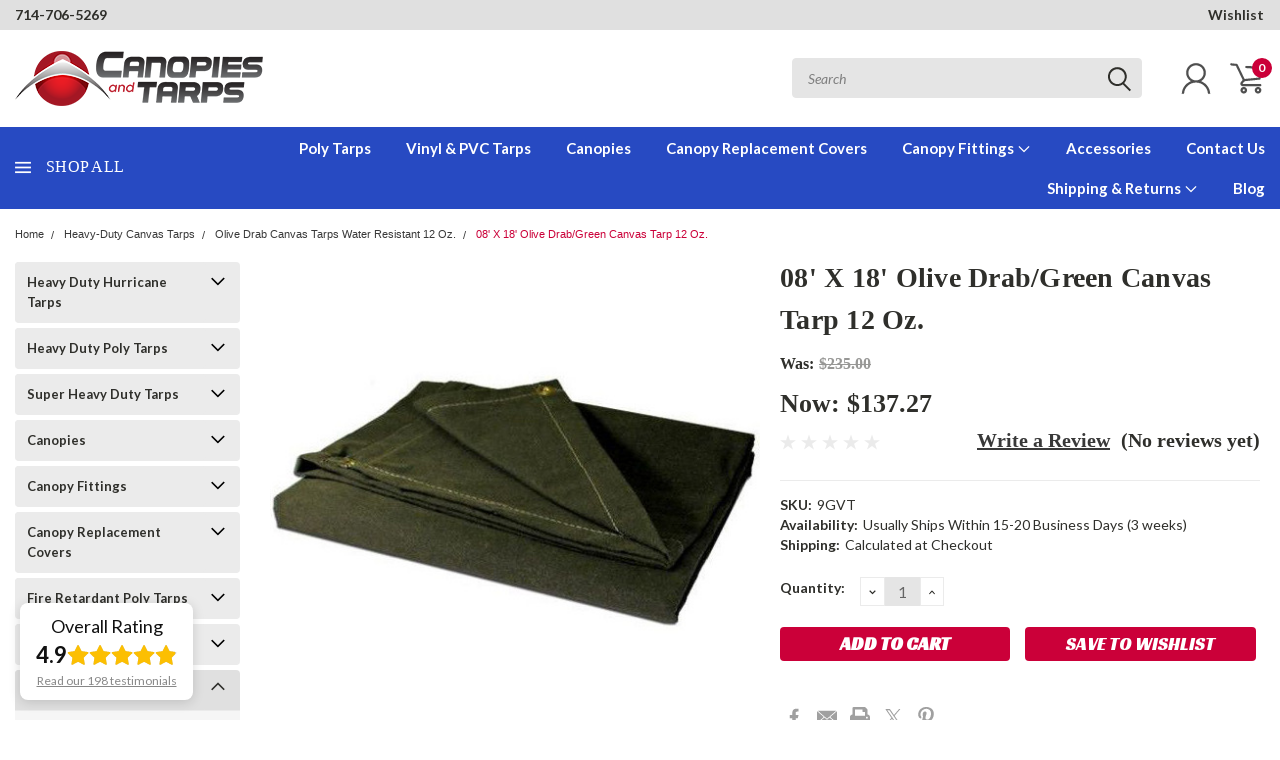

--- FILE ---
content_type: text/html; charset=UTF-8
request_url: https://canopiesandtarps.com/08-x-18-green-canvas-tarp.html
body_size: 54928
content:
<!DOCTYPE html>
<html class="no-js" lang="en">
    <head>
        <title>08&#x27; X 18&#x27; Green Canvs Tarp Water Resistant 12 Oz.</title>
        <meta property="product:price:amount" content="137.27" /><meta property="product:price:currency" content="USD" /><meta property="og:price:standard_amount" content="235" /><meta property="og:url" content="https://canopiesandtarps.com/08-x-18-green-canvas-tarp.html" /><meta property="og:site_name" content="Canopies and Tarps" /><meta name="keywords" content="canopies, tarps"><meta name="description" content="08 x 18 Olive Drab Canvas Tarps are perfect for protecting cargo, equipment and supplies. The 08 x 18 olive drab canvas fabric is durable and breathable, as well as water resistant."><link rel='canonical' href='https://canopiesandtarps.com/08-x-18-green-canvas-tarp.html' /><meta name='platform' content='bigcommerce.stencil' /><meta property="og:type" content="product" />
<meta property="og:title" content="08&#039; X 18&#039; Olive Drab/Green Canvas Tarp 12 Oz." />
<meta property="og:description" content="08 x 18 Olive Drab Canvas Tarps are perfect for protecting cargo, equipment and supplies. The 08 x 18 olive drab canvas fabric is durable and breathable, as well as water resistant." />
<meta property="og:image" content="https://cdn11.bigcommerce.com/s-amk7ic7dub/products/4443/images/1285/yhst-95148754759494_2269_1759153__19615.1648051142.386.513.jpg?c=1" />
<meta property="og:availability" content="instock" />
<meta property="pinterest:richpins" content="enabled" />
        
         
        
        <link href="https://fonts.googleapis.com/css?family=Racing+Sans+One" rel="stylesheet">
        <link href="https://fonts.googleapis.com/css?family=Lato:300,300i,400,400i,700,700i,900,900i" rel="stylesheet">
        <link href="https://fonts.googleapis.com/css?family=Anton" rel="stylesheet">
        <link href="https://fonts.googleapis.com/css?family=IBM+Plex+Sans+Condensed:300,300i,400,400i,700,700i|IBM+Plex+Sans:400,400i,700,700i" rel="stylesheet">
        <link href="https://cdn11.bigcommerce.com/s-amk7ic7dub/product_images/logo%2032x32.jpg" rel="shortcut icon">
        <meta name="viewport" content="width=device-width, initial-scale=1, maximum-scale=1">

        <script>
            document.documentElement.className = document.documentElement.className.replace('no-js', 'js');
        </script>

        <script>
    function browserSupportsAllFeatures() {
        return window.Promise
            && window.fetch
            && window.URL
            && window.URLSearchParams
            && window.WeakMap
            // object-fit support
            && ('objectFit' in document.documentElement.style);
    }

    function loadScript(src) {
        var js = document.createElement('script');
        js.src = src;
        js.onerror = function () {
            console.error('Failed to load polyfill script ' + src);
        };
        document.head.appendChild(js);
    }

    if (!browserSupportsAllFeatures()) {
        loadScript('https://cdn11.bigcommerce.com/s-amk7ic7dub/stencil/689142e0-8197-013c-a12f-66f656304857/e/575352f0-7204-013e-c7e9-1ab316862d08/dist/theme-bundle.polyfills.js');
    }
</script>

        <script>
            window.lazySizesConfig = window.lazySizesConfig || {};
            window.lazySizesConfig.loadMode = 1;
        </script>
        <script async src="https://cdn11.bigcommerce.com/s-amk7ic7dub/stencil/689142e0-8197-013c-a12f-66f656304857/e/575352f0-7204-013e-c7e9-1ab316862d08/dist/theme-bundle.head_async.js"></script>

        <link href="https://fonts.googleapis.com/css?family=Lato:400,300,700%7CRacing+Sans+One:%7CLato+:400&display=swap" rel="stylesheet">
        <link data-stencil-stylesheet href="https://cdn11.bigcommerce.com/s-amk7ic7dub/stencil/689142e0-8197-013c-a12f-66f656304857/e/575352f0-7204-013e-c7e9-1ab316862d08/css/theme-8b6a2090-dd3d-013e-3431-2eec8af4d5ab.css" rel="stylesheet">
        <link data-stencil-stylesheet href="https://cdn11.bigcommerce.com/s-amk7ic7dub/stencil/689142e0-8197-013c-a12f-66f656304857/e/575352f0-7204-013e-c7e9-1ab316862d08/css/pinnacle-8b6a2090-dd3d-013e-3431-2eec8af4d5ab.css" rel="stylesheet">
        <link data-stencil-stylesheet href="https://cdn11.bigcommerce.com/s-amk7ic7dub/stencil/689142e0-8197-013c-a12f-66f656304857/e/575352f0-7204-013e-c7e9-1ab316862d08/css/custom-8b6a2090-dd3d-013e-3431-2eec8af4d5ab.css" rel="stylesheet">

        <!-- Start Tracking Code for analytics_facebook -->

<script>
!function(f,b,e,v,n,t,s){if(f.fbq)return;n=f.fbq=function(){n.callMethod?n.callMethod.apply(n,arguments):n.queue.push(arguments)};if(!f._fbq)f._fbq=n;n.push=n;n.loaded=!0;n.version='2.0';n.queue=[];t=b.createElement(e);t.async=!0;t.src=v;s=b.getElementsByTagName(e)[0];s.parentNode.insertBefore(t,s)}(window,document,'script','https://connect.facebook.net/en_US/fbevents.js');

fbq('set', 'autoConfig', 'false', '719771149103733');
fbq('dataProcessingOptions', ['LDU'], 0, 0);
fbq('init', '719771149103733', {"external_id":"f1e8d4da-0ed4-4270-801f-b1694ffb6726"});
fbq('set', 'agent', 'bigcommerce', '719771149103733');

function trackEvents() {
    var pathName = window.location.pathname;

    fbq('track', 'PageView', {}, "");

    // Search events start -- only fire if the shopper lands on the /search.php page
    if (pathName.indexOf('/search.php') === 0 && getUrlParameter('search_query')) {
        fbq('track', 'Search', {
            content_type: 'product_group',
            content_ids: [],
            search_string: getUrlParameter('search_query')
        });
    }
    // Search events end

    // Wishlist events start -- only fire if the shopper attempts to add an item to their wishlist
    if (pathName.indexOf('/wishlist.php') === 0 && getUrlParameter('added_product_id')) {
        fbq('track', 'AddToWishlist', {
            content_type: 'product_group',
            content_ids: []
        });
    }
    // Wishlist events end

    // Lead events start -- only fire if the shopper subscribes to newsletter
    if (pathName.indexOf('/subscribe.php') === 0 && getUrlParameter('result') === 'success') {
        fbq('track', 'Lead', {});
    }
    // Lead events end

    // Registration events start -- only fire if the shopper registers an account
    if (pathName.indexOf('/login.php') === 0 && getUrlParameter('action') === 'account_created') {
        fbq('track', 'CompleteRegistration', {}, "");
    }
    // Registration events end

    

    function getUrlParameter(name) {
        var cleanName = name.replace(/[\[]/, '\[').replace(/[\]]/, '\]');
        var regex = new RegExp('[\?&]' + cleanName + '=([^&#]*)');
        var results = regex.exec(window.location.search);
        return results === null ? '' : decodeURIComponent(results[1].replace(/\+/g, ' '));
    }
}

if (window.addEventListener) {
    window.addEventListener("load", trackEvents, false)
}
</script>
<noscript><img height="1" width="1" style="display:none" alt="null" src="https://www.facebook.com/tr?id=719771149103733&ev=PageView&noscript=1&a=plbigcommerce1.2&eid="/></noscript>

<!-- End Tracking Code for analytics_facebook -->

<!-- Start Tracking Code for analytics_googleanalytics -->


<!-- Google Analytics --> 

<script async src="https://www.googletagmanager.com/gtag/js?id=UA-10902803-5"></script> 

<script> 

window.dataLayer = window.dataLayer || []; 

function gtag(){dataLayer.push(arguments);} 

gtag('js', new Date()); 

 

gtag('config', 'UA-10902803-5') 
gtag('config', 'AW-1031507841',{'allow_enhanced_conversions':true}); 

 

function trackEcommerce() { 

    function gaAddTrans(orderID, store, total, tax, shipping, city, state, country) { 

        ga('ecommerce:addTransaction', { 

            id: orderID, 

            affiliation: store, 

            revenue: total, 

            tax: tax, 

            shipping: shipping, 

            city: city, 

            state: state, 

            country: country 

        }); 

    } 

 

    function gaAddItems(orderID, sku, product, variation, price, qty) { 

        ga('ecommerce:addItem', { 

            id: orderID, 

            sku: sku, 

            name: product, 

            category: variation, 

            price: price, 

            quantity: qty 

        }); 

    } 

 

    function gaTrackTrans() { 

        ga('ecommerce:send'); 

    } 

 

    function gtagAddTrans(orderID, store, total, tax, shipping, city, state, country) { 

        this.transaction = { 
            send_to: "UA-10902803-5",
            transaction_id: orderID, 

            affiliation: store, 

            value: total, 

            tax: tax, 

            shipping: shipping, 

            items: [] 

        }; 

    } 

 

    function gtagAddItem(orderID, sku, product, variation, price, qty) { 

        this.transaction.items.push({ 

            id: sku, 

            name: product, 

            category: variation, 

            price: price, 

            quantity: qty 

        }); 

    } 

 

    function gtagTrackTrans() { 

        gtag('event', 'purchase', this.transaction);         

        this.transaction = null; 

    } 

 

    if (typeof gtag === 'function') { 

        this._addTrans = gtagAddTrans; 

        this._addItem = gtagAddItem; 

        this._trackTrans = gtagTrackTrans; 

    } else if (typeof ga === 'function') { 

        this._addTrans = gaAddTrans; 

        this._addItem = gaAddItems; 

        this._trackTrans = gaTrackTrans; 

    } 

} 

 

var pageTracker = new trackEcommerce(); 

 

</script> 

<!-- End Google Analytics --> 

 
 

<!-- End Tracking Code for analytics_googleanalytics -->

<!-- Start Tracking Code for analytics_siteverification -->



<!-- ECI: START – Bing UET Tracking Code --> 
<script>(function(w,d,t,r,u){var f,n,i;w[u]=w[u]||[],f=function(){var o={ti:"5202339"};o.q=w[u],w[u]=new UET(o),w[u].push("pageLoad")},n=d.createElement(t),n.src=r,n.async=1,n.onload=n.onreadystatechange=function(){var s=this.readyState;s&&s!=="loaded"&&s!=="complete"||(f(),n.onload=n.onreadystatechange=null)},i=d.getElementsByTagName(t)[0],i.parentNode.insertBefore(n,i)})(window,document,"script","//bat.bing.com/bat.js","uetq");</script> 
<noscript><img src="//bat.bing.com/action/0?ti=5202339&Ver=2" height="0" width="0" style="display:none; visibility: hidden;" /></noscript> 
<!-- ECI: End - Bing UET Tracking Code --> 
<!-- ECI: First Time Access start -->
<script>
if(window.location.pathname == '/checkout'){
	sessionStorage.setItem("eci_first_time_access_ga","true");   
}
</script>

<!-- End Tracking Code for analytics_siteverification -->


<script type="text/javascript" src="https://checkout-sdk.bigcommerce.com/v1/loader.js" defer ></script>
<script src="https://www.google.com/recaptcha/api.js" async defer></script>
<script type="text/javascript">
var BCData = {"product_attributes":{"sku":"9GVT","upc":null,"mpn":null,"gtin":null,"weight":null,"base":true,"image":null,"price":{"without_tax":{"formatted":"$137.27","value":137.27,"currency":"USD"},"tax_label":"Tax","sale_price_without_tax":{"formatted":"$137.27","value":137.27,"currency":"USD"},"non_sale_price_without_tax":{"formatted":"$235.00","value":235,"currency":"USD"}},"out_of_stock_behavior":"label_option","out_of_stock_message":"Out of stock","available_modifier_values":[],"in_stock_attributes":[],"stock":null,"instock":true,"stock_message":null,"purchasable":true,"purchasing_message":null,"call_for_price_message":null}};
</script>
<!-- Google tag (gtag.js) -->
<script async src="https://www.googletagmanager.com/gtag/js?id=G-NLFWGLDNGR"></script>
<script>
  window.dataLayer = window.dataLayer || [];
  function gtag(){dataLayer.push(arguments);}
  gtag('js', new Date());

  gtag('config', 'G-NLFWGLDNGR');
    
 if(window.location.pathname == "/checkout"){
sessionStorage.setItem("eci_first_time_access_ga4", true);
 }
     </script>
<script nonce="">
(function () {
    var xmlHttp = new XMLHttpRequest();

    xmlHttp.open('POST', 'https://bes.gcp.data.bigcommerce.com/nobot');
    xmlHttp.setRequestHeader('Content-Type', 'application/json');
    xmlHttp.send('{"store_id":"1002137888","timezone_offset":"-8.0","timestamp":"2026-01-27T06:00:57.06666100Z","visit_id":"7258e1c4-9fb6-48f4-bdb5-17337a27c7d9","channel_id":1}');
})();
</script>


    </head>
    <body id="body" class="product-page-layout main    thirteen-sixty-six   qty-box-visible">

      <!-- ACTIVE SHOPNAV DIM PAGE -->
            <div id="shopnav-dim-page" style="display: none;">
              <div style="top: 50%; left: 50%; display: none;" id="dialog" class="window">
                <div id="san"></div>
              </div>
              <div style="width: 2478px; font-size: 32pt; color:white; height: 1202px; display: none; opacity: 0.4;" id="mask"></div>
            </div>
            <!-- END ACTIVE SHOPNAV DIM PAGE -->

        <!-- snippet location header -->
        <svg data-src="https://cdn11.bigcommerce.com/s-amk7ic7dub/stencil/689142e0-8197-013c-a12f-66f656304857/e/575352f0-7204-013e-c7e9-1ab316862d08/img/icon-sprite.svg" class="icons-svg-sprite"></svg>


        <div class="header-container main-top">

<div class="top-menu">
    <div class="content">
         <a href="#" class="mobileMenu-toggle" data-mobile-menu-toggle="menu">
            <span class="mobileMenu-toggleIcon">Toggle menu</span>
        </a>

        <!-- OPTIONAL SHORT MESSAGE LINK -->
        <!-- <div class="left">
          <a class="optional-message-link" href="">Put an optional message here.</a>
        </div> -->

        <div class="left phone-number">
            <a href="tel:714-706-5269  ">714-706-5269  </a>
        </div>

        <!-- MOBILE LOGIN / LOGOUT -->
        <div class="right top mobile">
          <div class="mobile-login">
              <li class="mobile-search">
                <a aria-label="search" name="search" class="navUser-action account search" href="#"><svg><use xlink:href="#icon-search" /></svg></a>
                
              </li>            
                 <li class="mobile-account">
                         <a class="" href="/login.php"><a class="" href="/login.php"><svg><use xlink:href="#icon-user" /></svg></a>
                  </li>
          </div>

        <!-- MOBILE CART -->
        <div class="mobile-cart">
        <li class="navUser-item navUser-item--cart mobile">
            <a
                class="navUser-action"
                data-cart-preview
                data-dropdown="cart-preview-dropdown"
                data-options="align:right"
                href="/cart.php">
                <span class="navUser-item-cartLabel"><svg><use xlink:href="#icon-cart" /></svg></span> <span class="countPill cart-quantity">0</span>
            </a>

            <div class="dropdown-menu cart-dropdown-menu" id="cart-preview-dropdown" data-dropdown-content aria-hidden="true"></div>
        </li>
      </div>
    </div>


        <div class="right account-links ">

                <div class="account-link wishlist">
                  <a href="/wishlist.php">Wishlist</a>
                </div>

          <div class="account-link currency-converter">
            <ul class="navPages-list navPages-list--user">
            </ul>
          </div>


              <div class="mobile-login top-account-access">
                     <li class="">
                             <!-- <a class="" href="/login.php"><a class="" href="/login.php">Login</a>&nbsp;<span class="">or</span>&nbsp;<a class="" href="/login.php?action=create_account">Sign Up</a> -->
                      </li>
              </div>


        </div>
        <div class="clear"></div>
    </div>
</div>

<div class="header-container full-width  full-width">
  <div class="header-padding">
  <div class="header-padding">
  <header class="header" role="banner">


<!-- LEFT ALIGNED LOGO -->
  <div class="header-container-left-aligned-logo">
    <div class="header-logo header-logo--left">
      <a class="logo-link" href="https://canopiesandtarps.com/">
        <img class="" src="https://cdn11.bigcommerce.com/s-amk7ic7dub/images/stencil/248x55/ey-logo-15_1645485016__05028.original.png" alt="Canopies and Tarps" title="Canopies and Tarps">
</a>
    </div>
    <div class="navPages-container inside-header left-logo" id="menu" data-menu>
      <nav class="navPages">
        <div class="navPages-quickSearch right searchbar">
            <div class="container">
    <!-- snippet location forms_search -->
    <form class="form" action="/search.php">
        <fieldset class="form-fieldset">
            <div class="form-field">
                <label class="u-hiddenVisually" for="search_query">Search</label>
                <input class="form-input" data-search-quick name="search_query" id="search_query" data-error-message="Search field cannot be empty." placeholder="Search" autocomplete="off">
                <div class="search-icon"><svg><use xlink:href="#icon-search" /></svg></div>
                <input class="button button--primary form-prefixPostfix-button--postfix" type="submit" value="">
            </div>
        </fieldset>
        <div class="clear"></div>
    </form>
    <a href="#" class="reset quicksearch" aria-label="reset search" role="button">
      <span class="reset" aria-hidden="true">Reset Search</span>
    </a>
    <a href="#" class="modal-close custom-quick-search" aria-label="Close" role="button">
      <span aria-hidden="true">&#215;</span>
    </a>
    <section class="quickSearchResults" data-bind="html: results">
    </section>
</div>
        </div>
      </nav>
    </div>
    <div class="right account-links desktop inside-header left-aligned-logo">
              <ul class="account-link enabled">
    <li class="navUser-item navUser-item--account">
        <a class="navUser-action with-login" href="/login.php"><svg><use xlink:href="#icon-user" /></svg></a>
        <!-- <a class="navUser-action login" href="/login.php">Login</a> -->
     </li>

<li class="navUser-item navUser-item--cart desktop">
  <a
  class="navUser-action"
  data-cart-preview
  data-dropdown="cart-preview-dropdown"
  data-options="align:right"
  href="/cart.php">
  <span class="navUser-item-cartLabel"><svg><use xlink:href="#icon-cart" /></svg></span> <span class="countPill cart-quantity">0</span>
  </a>

<div class="dropdown-menu cart-dropdown-menu" id="cart-preview-dropdown" data-dropdown-content aria-hidden="true"></div>
</li>
</ul>
    </div>
  </div>



<!-- CENTER ALIGNED LOGO -->


<!-- RIGHT ALIGNED LOGO -->



<div class="clear"></div>
<div class="mobile-menu navPages-container" id="menu" data-menu>

  <div class="navPages-quickSearch right searchbar mobile-search">
      <div class="container mobile-quick-search">
    <!-- snippet location forms_search -->
    <form class="form" action="/search.php">
        <fieldset class="form-fieldset">
            <div class="form-field">
                <label class="u-hiddenVisually" for="search_query">Search</label>
                <input class="form-input" data-search-quick name="search_query" id="search_query" data-error-message="Search field cannot be empty." placeholder="Search" autocomplete="off">
                <div class="search-icon"><svg><use xlink:href="#icon-search" /></svg></div>
                <input class="button button--primary form-prefixPostfix-button--postfix" type="submit" value="">
            </div>
        </fieldset>
        <div class="clear"></div>
    </form>
    <div class="mobile-reset">
      <a href="#" class="reset quicksearch" aria-label="reset search" role="button">
        <span class="reset" aria-hidden="true">Reset Search</span>
      </a>
      <a href="#" class="modal-close custom-quick-search" aria-label="Close" role="button">
        <span aria-hidden="true">&#215;</span>
      </a>
      <div class="clear"></div>
    </div>
    <section class="quickSearchResults" data-bind="html: results">
    </section>
</div>
  </div>

        <nav class="navPages mobile">   
    <ul class="navPages-list">
        <div class="nav-align center">
        <div class="custom-pages-nav">
            <div id="mobile-menu">
                <div class="category-menu">
                    <h2 class="container-header mobile">Shop By Category</h2>
                      <li class="navPages-item mobile">
                        <a class="navPages-action navPages-action-depth-max has-subMenu is-root topLevel" href="https://canopiesandtarps.com/hurricane-heavy-duty-tarps/">
    Heavy Duty Hurricane Tarps <i class="main-nav" aria-hidden="true"><svg xmlns="http://www.w3.org/2000/svg" xmlns:xlink="http://www.w3.org/1999/xlink" version="1.1" id="Layer_1" x="0px" y="0px" viewBox="0 0 358 512" style="enable-background:new 0 0 358 512;" xml:space="preserve">
<path d="M180.8,393c-1.6,1.6-4.1,1.6-5.6,0L6,223.8c-1.5-1.5-1.6-4-0.1-5.5l22.7-22.7c1-1,2.1-1.2,2.9-1.2c0.7,0,1.8,0.2,2.7,1.1  l144,143.7l143.8-143.8c1-1,2.1-1.2,2.9-1.2c0.7,0,1.8,0.2,2.7,1.1l22.8,22.7c1.5,1.5,1.6,4,0.1,5.5L180.8,393z"/>
</svg></i>
</a>
<div class="navPage-subMenu" id="navPages-536" aria-hidden="true" tabindex="-1">
    <ul class="navPage-subMenu-list">
            <li class="navPage-subMenu-item">
                    <a class="navPage-subMenu-action navPages-action" href="https://canopiesandtarps.com/economy-discount-tarps.html">Economy &amp; Discount Tarps</a>
            </li>
        <!-- END COMMENT OUT THE FOLLOWING SECTION TO ENABLE MAX NAV LEVELS -->
    </ul>
</div>
                      </li>
                      <li class="navPages-item mobile">
                        <a class="navPages-action navPages-action-depth-max has-subMenu is-root topLevel" href="https://canopiesandtarps.com/tarps.html">
    Heavy Duty Poly Tarps <i class="main-nav" aria-hidden="true"><svg xmlns="http://www.w3.org/2000/svg" xmlns:xlink="http://www.w3.org/1999/xlink" version="1.1" id="Layer_1" x="0px" y="0px" viewBox="0 0 358 512" style="enable-background:new 0 0 358 512;" xml:space="preserve">
<path d="M180.8,393c-1.6,1.6-4.1,1.6-5.6,0L6,223.8c-1.5-1.5-1.6-4-0.1-5.5l22.7-22.7c1-1,2.1-1.2,2.9-1.2c0.7,0,1.8,0.2,2.7,1.1  l144,143.7l143.8-143.8c1-1,2.1-1.2,2.9-1.2c0.7,0,1.8,0.2,2.7,1.1l22.8,22.7c1.5,1.5,1.6,4,0.1,5.5L180.8,393z"/>
</svg></i>
</a>
<div class="navPage-subMenu" id="navPages-439" aria-hidden="true" tabindex="-1">
    <ul class="navPage-subMenu-list">
            <li class="navPage-subMenu-item">
                    <a class="navPage-subMenu-action navPages-action" href="https://canopiesandtarps.com/silver-tarps.html">Silver UV Tarps Heavy-Duty Poly(12 Mil)</a>
            </li>
            <li class="navPage-subMenu-item">
                    <a class="navPage-subMenu-action navPages-action" href="https://canopiesandtarps.com/white-tarps.html">White UV Tarps Heavy-Duty Poly(12 Mil)</a>
            </li>
            <li class="navPage-subMenu-item">
                    <a class="navPage-subMenu-action navPages-action" href="https://canopiesandtarps.com/tan-tarps.html">Tan UV Tarps Heavy-Duty Poly(12 Mil)</a>
            </li>
            <li class="navPage-subMenu-item">
                    <a class="navPage-subMenu-action navPages-action" href="https://canopiesandtarps.com/clear-string-tarps.html">Clear String UV Tarps Heavy-Duty Poly(14 Mil)</a>
            </li>
            <li class="navPage-subMenu-item">
                    <a class="navPage-subMenu-action navPages-action" href="https://canopiesandtarps.com/orange-tarps.html">Orange UV Tarps Heavy Duty Poly(12 Mil)</a>
            </li>
            <li class="navPage-subMenu-item">
                    <a class="navPage-subMenu-action navPages-action" href="https://canopiesandtarps.com/green-tarp.html">Green UV Tarps Heavy Duty Poly(12 Mil)</a>
            </li>
            <li class="navPage-subMenu-item">
                    <a class="navPage-subMenu-action navPages-action" href="https://canopiesandtarps.com/red-tarps.html">Red UV Tarps Heavy Duty Poly(12 Mil)</a>
            </li>
            <li class="navPage-subMenu-item">
                    <a class="navPage-subMenu-action navPages-action" href="https://canopiesandtarps.com/yellow-tarps.html">Yellow UV Tarps Heavy Duty Poly(12 Mil)</a>
            </li>
            <li class="navPage-subMenu-item">
                    <a class="navPage-subMenu-action navPages-action" href="https://canopiesandtarps.com/camouflage-tarps.html">Woodland Camouflage Tarps Medium Duty Poly(8 Mil)</a>
            </li>
            <li class="navPage-subMenu-item">
                    <a class="navPage-subMenu-action navPages-action" href="https://canopiesandtarps.com/digital-desert-camouflage-tarps.html">Digital Camouflage Tarps Medium Duty Poly(8 Mil)</a>
            </li>
            <li class="navPage-subMenu-item">
                    <a class="navPage-subMenu-action navPages-action" href="https://canopiesandtarps.com/brown-white-poly-tarps.html">Brown/White UV Tarps Heavy Duty Poly(12 Mil)</a>
            </li>
            <li class="navPage-subMenu-item">
                    <a class="navPage-subMenu-action navPages-action" href="https://canopiesandtarps.com/tarps-silver-brown-reversable.html">Silver/Brown UV Tarps Heavy Duty Poly(12 Mil)</a>
            </li>
            <li class="navPage-subMenu-item">
                    <a class="navPage-subMenu-action navPages-action" href="https://canopiesandtarps.com/tarps-silver---black-tarps.html">Silver/Black UV Tarps Heavy-Duty Poly(12 Mil)</a>
            </li>
            <li class="navPage-subMenu-item">
                    <a class="navPage-subMenu-action navPages-action" href="https://canopiesandtarps.com/tarps-silver-white-reversable.html">Silver/White UV Tarps Heavy-Duty Poly(12 Mil)</a>
            </li>
        <!-- END COMMENT OUT THE FOLLOWING SECTION TO ENABLE MAX NAV LEVELS -->
    </ul>
</div>
                      </li>
                      <li class="navPages-item mobile">
                        <a class="navPages-action navPages-action-depth-max has-subMenu is-root topLevel" href="https://canopiesandtarps.com/super-heavy-duty-tarps.html">
    Super Heavy Duty Tarps <i class="main-nav" aria-hidden="true"><svg xmlns="http://www.w3.org/2000/svg" xmlns:xlink="http://www.w3.org/1999/xlink" version="1.1" id="Layer_1" x="0px" y="0px" viewBox="0 0 358 512" style="enable-background:new 0 0 358 512;" xml:space="preserve">
<path d="M180.8,393c-1.6,1.6-4.1,1.6-5.6,0L6,223.8c-1.5-1.5-1.6-4-0.1-5.5l22.7-22.7c1-1,2.1-1.2,2.9-1.2c0.7,0,1.8,0.2,2.7,1.1  l144,143.7l143.8-143.8c1-1,2.1-1.2,2.9-1.2c0.7,0,1.8,0.2,2.7,1.1l22.8,22.7c1.5,1.5,1.6,4,0.1,5.5L180.8,393z"/>
</svg></i>
</a>
<div class="navPage-subMenu" id="navPages-470" aria-hidden="true" tabindex="-1">
    <ul class="navPage-subMenu-list">
            <li class="navPage-subMenu-item">
                    <a class="navPage-subMenu-action navPages-action" href="https://canopiesandtarps.com/silver-super-heavy-duty-tarps.html">Silver Super Heavy-DutyTarps</a>
            </li>
            <li class="navPage-subMenu-item">
                    <a class="navPage-subMenu-action navPages-action" href="https://canopiesandtarps.com/white-super-heavy-duty-tarps.html">White Super Heavy-DutyTarps</a>
            </li>
            <li class="navPage-subMenu-item">
                    <a class="navPage-subMenu-action navPages-action" href="https://canopiesandtarps.com/silver-brown-super-heavy-duty-tarps.html">Silver/Brown Super Heavy-Duty Tarps</a>
            </li>
        <!-- END COMMENT OUT THE FOLLOWING SECTION TO ENABLE MAX NAV LEVELS -->
    </ul>
</div>
                      </li>
                      <li class="navPages-item mobile">
                        <a class="navPages-action navPages-action-depth-max has-subMenu is-root topLevel" href="https://canopiesandtarps.com/canopies.html">
    Canopies <i class="main-nav" aria-hidden="true"><svg xmlns="http://www.w3.org/2000/svg" xmlns:xlink="http://www.w3.org/1999/xlink" version="1.1" id="Layer_1" x="0px" y="0px" viewBox="0 0 358 512" style="enable-background:new 0 0 358 512;" xml:space="preserve">
<path d="M180.8,393c-1.6,1.6-4.1,1.6-5.6,0L6,223.8c-1.5-1.5-1.6-4-0.1-5.5l22.7-22.7c1-1,2.1-1.2,2.9-1.2c0.7,0,1.8,0.2,2.7,1.1  l144,143.7l143.8-143.8c1-1,2.1-1.2,2.9-1.2c0.7,0,1.8,0.2,2.7,1.1l22.8,22.7c1.5,1.5,1.6,4,0.1,5.5L180.8,393z"/>
</svg></i>
</a>
<div class="navPage-subMenu" id="navPages-296" aria-hidden="true" tabindex="-1">
    <ul class="navPage-subMenu-list">
            <li class="navPage-subMenu-item">
                    <a class="navPage-subMenu-action navPages-action" href="https://canopiesandtarps.com/enclosed-canopy.html">Canopy Tents With Enclosure Kit</a>
            </li>
            <li class="navPage-subMenu-item">
                    <a class="navPage-subMenu-action navPages-action" href="https://canopiesandtarps.com/valance-top-canopies.html">Canopy Tents With Valance Top</a>
            </li>
            <li class="navPage-subMenu-item">
                    <a class="navPage-subMenu-action navPages-action" href="https://canopiesandtarps.com/canopy-tents.html">Canopy Tents With Standard Top</a>
            </li>
            <li class="navPage-subMenu-item">
                    <a class="navPage-subMenu-action navPages-action" href="https://canopiesandtarps.com/portable-car-garages.html">Portable Garages</a>
            </li>
            <li class="navPage-subMenu-item">
                    <a class="navPage-subMenu-action navPages-action" href="https://canopiesandtarps.com/fire-retardant-canopies.html">Canopy Tents With Fire Retardant Top</a>
            </li>
            <li class="navPage-subMenu-item">
                    <a class="navPage-subMenu-action navPages-action" href="https://canopiesandtarps.com/outdoor-shade-canopies.html">Canopy Tents With Mesh Top</a>
            </li>
            <li class="navPage-subMenu-item">
                    <a class="navPage-subMenu-action navPages-action" href="https://canopiesandtarps.com/heavy-duty-canopies.html">Heavy Duty Outdoor Canopy Tents</a>
            </li>
            <li class="navPage-subMenu-item">
                    <a class="navPage-subMenu-action navPages-action" href="https://canopiesandtarps.com/party-event-canopies.html">Party Tents &amp; Canopies</a>
            </li>
            <li class="navPage-subMenu-item">
                    <a
                        class="navPage-subMenu-action navPages-action has-subMenu"
                        href="https://canopiesandtarps.com/instant-canopies.html"
                        data-collapsible="navPages-425"
                        data-collapsible-disabled-breakpoint="medium"
                        data-collapsible-disabled-state="open"
                        data-collapsible-enabled-state="closed">
                        Pop Up Canopies <i aria-hidden="true"><svg xmlns="http://www.w3.org/2000/svg" xmlns:xlink="http://www.w3.org/1999/xlink" version="1.1" id="Layer_1" x="0px" y="0px" viewBox="0 0 358 512" style="enable-background:new 0 0 358 512;" xml:space="preserve">
<path d="M180.8,393c-1.6,1.6-4.1,1.6-5.6,0L6,223.8c-1.5-1.5-1.6-4-0.1-5.5l22.7-22.7c1-1,2.1-1.2,2.9-1.2c0.7,0,1.8,0.2,2.7,1.1  l144,143.7l143.8-143.8c1-1,2.1-1.2,2.9-1.2c0.7,0,1.8,0.2,2.7,1.1l22.8,22.7c1.5,1.5,1.6,4,0.1,5.5L180.8,393z"/>
</svg></i>
                    </a>
                    <ul class="navPage-childList" id="navPages-425">
                        <li class="navPage-childList-item navPage-subMenu-item">
                                <a class="navPage-childList-action navPages-action" href="https://canopiesandtarps.com/instant-canopies-commercial-grade.html">Commercial Canopy Tents &amp; Pop-Up Tents</a>
                        </li>
                        <li class="navPage-childList-item navPage-subMenu-item">
                                <a class="navPage-childList-action navPages-action" href="https://canopiesandtarps.com/instant-canopies-standard-grade.html">Instant Pop-Up Canopies</a>
                        </li>
                        <li class="navPage-childList-item navPage-subMenu-item">
                                <a class="navPage-childList-action navPages-action" href="https://canopiesandtarps.com/pop-up-tent-accessories.html">Pop Up Tent Accessories</a>
                        </li>
                        <li class="navPage-childList-item navPage-subMenu-item">
                                <a class="navPage-childList-action navPages-action" href="https://canopiesandtarps.com/pop-up-tent-package-deals.html">Pop-Up Tent Package Deals</a>
                        </li>
                    </ul>
            </li>
            <li class="navPage-subMenu-item">
                    <a class="navPage-subMenu-action navPages-action" href="https://canopiesandtarps.com/portable-sheds.html">Portable Fabric Sheds</a>
            </li>
            <li class="navPage-subMenu-item">
                    <a class="navPage-subMenu-action navPages-action" href="https://canopiesandtarps.com/carports-and-patio-covers.html">Metal Carports &amp; Patio Covers</a>
            </li>
            <li class="navPage-subMenu-item">
                    <a class="navPage-subMenu-action navPages-action" href="https://canopiesandtarps.com/steel-storage-shed.html">Steel Storage Sheds</a>
            </li>
            <li class="navPage-subMenu-item">
                    <a class="navPage-subMenu-action navPages-action" href="https://canopiesandtarps.com/greenhouse-kits.html">Greenhouse Kits</a>
            </li>
            <li class="navPage-subMenu-item">
                    <a class="navPage-subMenu-action navPages-action" href="https://canopiesandtarps.com/hard-top-gazebos.html">Hard Top Gazebos</a>
            </li>
            <li class="navPage-subMenu-item">
                    <a class="navPage-subMenu-action navPages-action" href="https://canopiesandtarps.com/soft-top-polyester-gazebos.html">Soft Top Gazebos</a>
            </li>
            <li class="navPage-subMenu-item">
                    <a class="navPage-subMenu-action navPages-action" href="https://canopiesandtarps.com/summer-beach-tents.html">Summer Beach Tents</a>
            </li>
            <li class="navPage-subMenu-item">
                    <a class="navPage-subMenu-action navPages-action" href="https://canopiesandtarps.com/canopies-los-angeles.html">Canopies Local Pick Up</a>
            </li>
        <!-- END COMMENT OUT THE FOLLOWING SECTION TO ENABLE MAX NAV LEVELS -->
    </ul>
</div>
                      </li>
                      <li class="navPages-item mobile">
                        <a class="navPages-action navPages-action-depth-max has-subMenu is-root topLevel" href="https://canopiesandtarps.com/canopy-fittings.html">
    Canopy Fittings <i class="main-nav" aria-hidden="true"><svg xmlns="http://www.w3.org/2000/svg" xmlns:xlink="http://www.w3.org/1999/xlink" version="1.1" id="Layer_1" x="0px" y="0px" viewBox="0 0 358 512" style="enable-background:new 0 0 358 512;" xml:space="preserve">
<path d="M180.8,393c-1.6,1.6-4.1,1.6-5.6,0L6,223.8c-1.5-1.5-1.6-4-0.1-5.5l22.7-22.7c1-1,2.1-1.2,2.9-1.2c0.7,0,1.8,0.2,2.7,1.1  l144,143.7l143.8-143.8c1-1,2.1-1.2,2.9-1.2c0.7,0,1.8,0.2,2.7,1.1l22.8,22.7c1.5,1.5,1.6,4,0.1,5.5L180.8,393z"/>
</svg></i>
</a>
<div class="navPage-subMenu" id="navPages-297" aria-hidden="true" tabindex="-1">
    <ul class="navPage-subMenu-list">
            <li class="navPage-subMenu-item">
                    <a class="navPage-subMenu-action navPages-action" href="https://canopiesandtarps.com/canopy-fittings-flat-roof-fittings.html">Flat Roof Fittings 90°</a>
            </li>
            <li class="navPage-subMenu-item">
                    <a class="navPage-subMenu-action navPages-action" href="https://canopiesandtarps.com/canopy-fittings-high-peak-fittings.html">High Peak Fittings 120°</a>
            </li>
            <li class="navPage-subMenu-item">
                    <a class="navPage-subMenu-action navPages-action" href="https://canopiesandtarps.com/canopy-fittings-low-peak-fittings.html">Low Peak Fittings 102°</a>
            </li>
            <li class="navPage-subMenu-item">
                    <a class="navPage-subMenu-action navPages-action" href="https://canopiesandtarps.com/medium-peak-canopy-fittings.html">Medium Peak Fittings 110°</a>
            </li>
            <li class="navPage-subMenu-item">
                    <a class="navPage-subMenu-action navPages-action" href="https://canopiesandtarps.com/canopy-fittings-slope-fittings.html">Slope Fittings 78°</a>
            </li>
            <li class="navPage-subMenu-item">
                    <a class="navPage-subMenu-action navPages-action" href="https://canopiesandtarps.com/canopy-fittings-specialty-fittings.html">Specialty Fittings 90° &amp; 102°</a>
            </li>
            <li class="navPage-subMenu-item">
                    <a class="navPage-subMenu-action navPages-action" href="https://canopiesandtarps.com/carnival-tent-fittings.html">Carnival Tent Fittings</a>
            </li>
            <li class="navPage-subMenu-item">
                    <a class="navPage-subMenu-action navPages-action" href="https://canopiesandtarps.com/canopy-fittings-foot-pads.html">Foot Pad Fittings</a>
            </li>
            <li class="navPage-subMenu-item">
                    <a
                        class="navPage-subMenu-action navPages-action has-subMenu"
                        href="https://canopiesandtarps.com/canopy-box-kits.html"
                        data-collapsible="navPages-360"
                        data-collapsible-disabled-breakpoint="medium"
                        data-collapsible-disabled-state="open"
                        data-collapsible-enabled-state="closed">
                        Canopy Box Kits <i aria-hidden="true"><svg xmlns="http://www.w3.org/2000/svg" xmlns:xlink="http://www.w3.org/1999/xlink" version="1.1" id="Layer_1" x="0px" y="0px" viewBox="0 0 358 512" style="enable-background:new 0 0 358 512;" xml:space="preserve">
<path d="M180.8,393c-1.6,1.6-4.1,1.6-5.6,0L6,223.8c-1.5-1.5-1.6-4-0.1-5.5l22.7-22.7c1-1,2.1-1.2,2.9-1.2c0.7,0,1.8,0.2,2.7,1.1  l144,143.7l143.8-143.8c1-1,2.1-1.2,2.9-1.2c0.7,0,1.8,0.2,2.7,1.1l22.8,22.7c1.5,1.5,1.6,4,0.1,5.5L180.8,393z"/>
</svg></i>
                    </a>
                    <ul class="navPage-childList" id="navPages-360">
                        <li class="navPage-childList-item navPage-subMenu-item">
                                <a class="navPage-childList-action navPages-action" href="https://canopiesandtarps.com/high-peak-canopy-box-kits.html">Canopy Box Kits - High Peak</a>
                        </li>
                        <li class="navPage-childList-item navPage-subMenu-item">
                                <a class="navPage-childList-action navPages-action" href="https://canopiesandtarps.com/low-peak-canopy-box-kits.html">Canopy Box Kits - Low Peak</a>
                        </li>
                        <li class="navPage-childList-item navPage-subMenu-item">
                                <a class="navPage-childList-action navPages-action" href="https://canopiesandtarps.com/flat-roof-canopy-box-kits.html">Canopy Box Kits - Flat Roof</a>
                        </li>
                        <li class="navPage-childList-item navPage-subMenu-item">
                                <a class="navPage-childList-action navPages-action" href="https://canopiesandtarps.com/canopy-fittings/canopy-box-kits-slope-roof/">Canopy Box Kits - Slope Roof</a>
                        </li>
                    </ul>
            </li>
        <!-- END COMMENT OUT THE FOLLOWING SECTION TO ENABLE MAX NAV LEVELS -->
    </ul>
</div>
                      </li>
                      <li class="navPages-item mobile">
                        <a class="navPages-action navPages-action-depth-max has-subMenu is-root topLevel" href="https://canopiesandtarps.com/canopy-replacement-covers.html">
    Canopy Replacement Covers <i class="main-nav" aria-hidden="true"><svg xmlns="http://www.w3.org/2000/svg" xmlns:xlink="http://www.w3.org/1999/xlink" version="1.1" id="Layer_1" x="0px" y="0px" viewBox="0 0 358 512" style="enable-background:new 0 0 358 512;" xml:space="preserve">
<path d="M180.8,393c-1.6,1.6-4.1,1.6-5.6,0L6,223.8c-1.5-1.5-1.6-4-0.1-5.5l22.7-22.7c1-1,2.1-1.2,2.9-1.2c0.7,0,1.8,0.2,2.7,1.1  l144,143.7l143.8-143.8c1-1,2.1-1.2,2.9-1.2c0.7,0,1.8,0.2,2.7,1.1l22.8,22.7c1.5,1.5,1.6,4,0.1,5.5L180.8,393z"/>
</svg></i>
</a>
<div class="navPage-subMenu" id="navPages-298" aria-hidden="true" tabindex="-1">
    <ul class="navPage-subMenu-list">
            <li class="navPage-subMenu-item">
                    <a class="navPage-subMenu-action navPages-action" href="https://canopiesandtarps.com/standard-canopy-replacement-cover.html">Standard Canopy Replacements</a>
            </li>
            <li class="navPage-subMenu-item">
                    <a class="navPage-subMenu-action navPages-action" href="https://canopiesandtarps.com/vinyl-canopy-replacements.html">Vinyl Canopy Replacements</a>
            </li>
            <li class="navPage-subMenu-item">
                    <a class="navPage-subMenu-action navPages-action" href="https://canopiesandtarps.com/canopy-cover-valance.html">Valance Canopy Replacements</a>
            </li>
            <li class="navPage-subMenu-item">
                    <a class="navPage-subMenu-action navPages-action" href="https://canopiesandtarps.com/canopy-enclosure-replacements.html">Canopy Enclosure Replacements</a>
            </li>
            <li class="navPage-subMenu-item">
                    <a class="navPage-subMenu-action navPages-action" href="https://canopiesandtarps.com/shelter-logic-replacements.html">Shelter Logic Model Replacements</a>
            </li>
            <li class="navPage-subMenu-item">
                    <a class="navPage-subMenu-action navPages-action" href="https://canopiesandtarps.com/canopy-side-panels.html">Canopy Side Panel Replacements</a>
            </li>
            <li class="navPage-subMenu-item">
                    <a class="navPage-subMenu-action navPages-action" href="https://canopiesandtarps.com/canopy-back-doors.html">Canopy Back Door Replacements</a>
            </li>
            <li class="navPage-subMenu-item">
                    <a class="navPage-subMenu-action navPages-action" href="https://canopiesandtarps.com/canopy-front-door.html">Canopy Front Door Zippered End Replacements</a>
            </li>
            <li class="navPage-subMenu-item">
                    <a
                        class="navPage-subMenu-action navPages-action has-subMenu"
                        href="https://canopiesandtarps.com/fiesta-replacements.html"
                        data-collapsible="navPages-399"
                        data-collapsible-disabled-breakpoint="medium"
                        data-collapsible-disabled-state="open"
                        data-collapsible-enabled-state="closed">
                        Fiesta Replacements Top Covers &amp; End Panels <i aria-hidden="true"><svg xmlns="http://www.w3.org/2000/svg" xmlns:xlink="http://www.w3.org/1999/xlink" version="1.1" id="Layer_1" x="0px" y="0px" viewBox="0 0 358 512" style="enable-background:new 0 0 358 512;" xml:space="preserve">
<path d="M180.8,393c-1.6,1.6-4.1,1.6-5.6,0L6,223.8c-1.5-1.5-1.6-4-0.1-5.5l22.7-22.7c1-1,2.1-1.2,2.9-1.2c0.7,0,1.8,0.2,2.7,1.1  l144,143.7l143.8-143.8c1-1,2.1-1.2,2.9-1.2c0.7,0,1.8,0.2,2.7,1.1l22.8,22.7c1.5,1.5,1.6,4,0.1,5.5L180.8,393z"/>
</svg></i>
                    </a>
                    <ul class="navPage-childList" id="navPages-399">
                        <li class="navPage-childList-item navPage-subMenu-item">
                                <a class="navPage-childList-action navPages-action" href="https://canopiesandtarps.com/fiesta-replacements-fiesta-back-panel.html">Fiesta Back Panel</a>
                        </li>
                        <li class="navPage-childList-item navPage-subMenu-item">
                                <a class="navPage-childList-action navPages-action" href="https://canopiesandtarps.com/fiesta-replacements-fiesta-front-panel.html">Fiesta Front Panel</a>
                        </li>
                        <li class="navPage-childList-item navPage-subMenu-item">
                                <a class="navPage-childList-action navPages-action" href="https://canopiesandtarps.com/fiesta-replacements-fiesta-side-panel.html">Fiesta Side Panel</a>
                        </li>
                        <li class="navPage-childList-item navPage-subMenu-item">
                                <a class="navPage-childList-action navPages-action" href="https://canopiesandtarps.com/fiesta-replacements-fiesta-top.html">Fiesta top</a>
                        </li>
                    </ul>
            </li>
            <li class="navPage-subMenu-item">
                    <a
                        class="navPage-subMenu-action navPages-action has-subMenu"
                        href="https://canopiesandtarps.com/carnival-replacements.html"
                        data-collapsible="navPages-378"
                        data-collapsible-disabled-breakpoint="medium"
                        data-collapsible-disabled-state="open"
                        data-collapsible-enabled-state="closed">
                        Carnival Replacements Top Covers &amp; End Panels <i aria-hidden="true"><svg xmlns="http://www.w3.org/2000/svg" xmlns:xlink="http://www.w3.org/1999/xlink" version="1.1" id="Layer_1" x="0px" y="0px" viewBox="0 0 358 512" style="enable-background:new 0 0 358 512;" xml:space="preserve">
<path d="M180.8,393c-1.6,1.6-4.1,1.6-5.6,0L6,223.8c-1.5-1.5-1.6-4-0.1-5.5l22.7-22.7c1-1,2.1-1.2,2.9-1.2c0.7,0,1.8,0.2,2.7,1.1  l144,143.7l143.8-143.8c1-1,2.1-1.2,2.9-1.2c0.7,0,1.8,0.2,2.7,1.1l22.8,22.7c1.5,1.5,1.6,4,0.1,5.5L180.8,393z"/>
</svg></i>
                    </a>
                    <ul class="navPage-childList" id="navPages-378">
                        <li class="navPage-childList-item navPage-subMenu-item">
                                <a class="navPage-childList-action navPages-action" href="https://canopiesandtarps.com/carnival-replacements-carnival-back-panel.html">Carnival Front/Back Panels</a>
                        </li>
                        <li class="navPage-childList-item navPage-subMenu-item">
                                <a class="navPage-childList-action navPages-action" href="https://canopiesandtarps.com/carnival-replacements-carnival-side-panel.html">Carnival Side Panel</a>
                        </li>
                        <li class="navPage-childList-item navPage-subMenu-item">
                                <a class="navPage-childList-action navPages-action" href="https://canopiesandtarps.com/carnival-replacements-carnival-top.html">Carnival Top</a>
                        </li>
                    </ul>
            </li>
        <!-- END COMMENT OUT THE FOLLOWING SECTION TO ENABLE MAX NAV LEVELS -->
    </ul>
</div>
                      </li>
                      <li class="navPages-item mobile">
                        <a class="navPages-action navPages-action-depth-max has-subMenu is-root topLevel" href="https://canopiesandtarps.com/fire-retardant-tarps.html">
    Fire Retardant Poly Tarps <i class="main-nav" aria-hidden="true"><svg xmlns="http://www.w3.org/2000/svg" xmlns:xlink="http://www.w3.org/1999/xlink" version="1.1" id="Layer_1" x="0px" y="0px" viewBox="0 0 358 512" style="enable-background:new 0 0 358 512;" xml:space="preserve">
<path d="M180.8,393c-1.6,1.6-4.1,1.6-5.6,0L6,223.8c-1.5-1.5-1.6-4-0.1-5.5l22.7-22.7c1-1,2.1-1.2,2.9-1.2c0.7,0,1.8,0.2,2.7,1.1  l144,143.7l143.8-143.8c1-1,2.1-1.2,2.9-1.2c0.7,0,1.8,0.2,2.7,1.1l22.8,22.7c1.5,1.5,1.6,4,0.1,5.5L180.8,393z"/>
</svg></i>
</a>
<div class="navPage-subMenu" id="navPages-405" aria-hidden="true" tabindex="-1">
    <ul class="navPage-subMenu-list">
            <li class="navPage-subMenu-item">
                    <a class="navPage-subMenu-action navPages-action" href="https://canopiesandtarps.com/fire-retardant-tarps-silver-fire-retardant.html">Silver Fire Retardant Tarps(6 Oz.)</a>
            </li>
            <li class="navPage-subMenu-item">
                    <a class="navPage-subMenu-action navPages-action" href="https://canopiesandtarps.com/fire-retardant-tarps-white-fire-retardant.html">White Fire Retardant Tarps(6 Oz.)</a>
            </li>
            <li class="navPage-subMenu-item">
                    <a class="navPage-subMenu-action navPages-action" href="https://canopiesandtarps.com/12-oz-white-fire-retardant-tarps.html">White Fire Retardant Tarps(12 Oz.)</a>
            </li>
        <!-- END COMMENT OUT THE FOLLOWING SECTION TO ENABLE MAX NAV LEVELS -->
    </ul>
</div>
                      </li>
                      <li class="navPages-item mobile">
                        <a class="navPages-action navPages-action-depth-max has-subMenu is-root topLevel" href="https://canopiesandtarps.com/vinyl-tarps.html">
    Vinyl &amp; PVC Tarps <i class="main-nav" aria-hidden="true"><svg xmlns="http://www.w3.org/2000/svg" xmlns:xlink="http://www.w3.org/1999/xlink" version="1.1" id="Layer_1" x="0px" y="0px" viewBox="0 0 358 512" style="enable-background:new 0 0 358 512;" xml:space="preserve">
<path d="M180.8,393c-1.6,1.6-4.1,1.6-5.6,0L6,223.8c-1.5-1.5-1.6-4-0.1-5.5l22.7-22.7c1-1,2.1-1.2,2.9-1.2c0.7,0,1.8,0.2,2.7,1.1  l144,143.7l143.8-143.8c1-1,2.1-1.2,2.9-1.2c0.7,0,1.8,0.2,2.7,1.1l22.8,22.7c1.5,1.5,1.6,4,0.1,5.5L180.8,393z"/>
</svg></i>
</a>
<div class="navPage-subMenu" id="navPages-522" aria-hidden="true" tabindex="-1">
    <ul class="navPage-subMenu-list">
            <li class="navPage-subMenu-item">
                    <a class="navPage-subMenu-action navPages-action" href="https://canopiesandtarps.com/clear-pvc-vinyl-tarps.html">Clear PVC Vinyl Tarps 18 oz.</a>
            </li>
            <li class="navPage-subMenu-item">
                    <a class="navPage-subMenu-action navPages-action" href="https://canopiesandtarps.com/vinyl-laminated-tarps.html">Vinyl Laminated Tarps 13 oz.</a>
            </li>
            <li class="navPage-subMenu-item">
                    <a
                        class="navPage-subMenu-action navPages-action has-subMenu"
                        href="https://canopiesandtarps.com/vinyl-laminated-tarps-18oz.html"
                        data-collapsible="navPages-509"
                        data-collapsible-disabled-breakpoint="medium"
                        data-collapsible-disabled-state="open"
                        data-collapsible-enabled-state="closed">
                        Vinyl Laminated Tarps 18 oz. <i aria-hidden="true"><svg xmlns="http://www.w3.org/2000/svg" xmlns:xlink="http://www.w3.org/1999/xlink" version="1.1" id="Layer_1" x="0px" y="0px" viewBox="0 0 358 512" style="enable-background:new 0 0 358 512;" xml:space="preserve">
<path d="M180.8,393c-1.6,1.6-4.1,1.6-5.6,0L6,223.8c-1.5-1.5-1.6-4-0.1-5.5l22.7-22.7c1-1,2.1-1.2,2.9-1.2c0.7,0,1.8,0.2,2.7,1.1  l144,143.7l143.8-143.8c1-1,2.1-1.2,2.9-1.2c0.7,0,1.8,0.2,2.7,1.1l22.8,22.7c1.5,1.5,1.6,4,0.1,5.5L180.8,393z"/>
</svg></i>
                    </a>
                    <ul class="navPage-childList" id="navPages-509">
                        <li class="navPage-childList-item navPage-subMenu-item">
                                <a class="navPage-childList-action navPages-action" href="https://canopiesandtarps.com/black-vinyl-laminated-tarps-18oz.html">Black Vinyl Laminated Tarps 18 Oz.</a>
                        </li>
                        <li class="navPage-childList-item navPage-subMenu-item">
                                <a class="navPage-childList-action navPages-action" href="https://canopiesandtarps.com/blue-vinyl-laminated-tarps-18oz.html">Blue Vinyl Laminated Tarps18 Oz.</a>
                        </li>
                        <li class="navPage-childList-item navPage-subMenu-item">
                                <a class="navPage-childList-action navPages-action" href="https://canopiesandtarps.com/gray-vinyl-laminated-tarps-18oz.html">Gray Vinyl Laminated Tarps 18 Oz.</a>
                        </li>
                        <li class="navPage-childList-item navPage-subMenu-item">
                                <a class="navPage-childList-action navPages-action" href="https://canopiesandtarps.com/green-vinyl-laminated-tarps-18oz.html">Green Vinyl Laminated Tarps 18 Oz.</a>
                        </li>
                        <li class="navPage-childList-item navPage-subMenu-item">
                                <a class="navPage-childList-action navPages-action" href="https://canopiesandtarps.com/red-vinyl-laminated-tarps-18oz.html">Red Vinyl Laminated Tarps 18 Oz.</a>
                        </li>
                        <li class="navPage-childList-item navPage-subMenu-item">
                                <a class="navPage-childList-action navPages-action" href="https://canopiesandtarps.com/tan-vinyl-laminated-tarps-18oz.html">Tan Vinyl Laminated Tarps 18 Oz.</a>
                        </li>
                        <li class="navPage-childList-item navPage-subMenu-item">
                                <a class="navPage-childList-action navPages-action" href="https://canopiesandtarps.com/white-vinyl-laminated-tarps-18oz.html">White Vinyl Laminated Tarps 18 Oz.</a>
                        </li>
                        <li class="navPage-childList-item navPage-subMenu-item">
                                <a class="navPage-childList-action navPages-action" href="https://canopiesandtarps.com/yellow-vinyl-laminated-tarps-18oz.html">Yellow Vinyl Laminated Tarps 18 Oz.</a>
                        </li>
                    </ul>
            </li>
            <li class="navPage-subMenu-item">
                    <a
                        class="navPage-subMenu-action navPages-action has-subMenu"
                        href="https://canopiesandtarps.com/vinyl-coated-tarps-18oz.html"
                        data-collapsible="navPages-506"
                        data-collapsible-disabled-breakpoint="medium"
                        data-collapsible-disabled-state="open"
                        data-collapsible-enabled-state="closed">
                        Vinyl Coated Tarps 18 oz. <i aria-hidden="true"><svg xmlns="http://www.w3.org/2000/svg" xmlns:xlink="http://www.w3.org/1999/xlink" version="1.1" id="Layer_1" x="0px" y="0px" viewBox="0 0 358 512" style="enable-background:new 0 0 358 512;" xml:space="preserve">
<path d="M180.8,393c-1.6,1.6-4.1,1.6-5.6,0L6,223.8c-1.5-1.5-1.6-4-0.1-5.5l22.7-22.7c1-1,2.1-1.2,2.9-1.2c0.7,0,1.8,0.2,2.7,1.1  l144,143.7l143.8-143.8c1-1,2.1-1.2,2.9-1.2c0.7,0,1.8,0.2,2.7,1.1l22.8,22.7c1.5,1.5,1.6,4,0.1,5.5L180.8,393z"/>
</svg></i>
                    </a>
                    <ul class="navPage-childList" id="navPages-506">
                        <li class="navPage-childList-item navPage-subMenu-item">
                                <a class="navPage-childList-action navPages-action" href="https://canopiesandtarps.com/black-vinyl-coated-tarps-18oz.html">Black Vinyl Coated Tarps 18 oz.</a>
                        </li>
                        <li class="navPage-childList-item navPage-subMenu-item">
                                <a class="navPage-childList-action navPages-action" href="https://canopiesandtarps.com/blue-vinyl-coated-tarps-18oz.html">Blue Vinyl Coated Tarps 18 oz.</a>
                        </li>
                        <li class="navPage-childList-item navPage-subMenu-item">
                                <a class="navPage-childList-action navPages-action" href="https://canopiesandtarps.com/gray-vinyl-coated-tarps-18oz.html">Gray Vinyl Coated Tarps 18 oz.</a>
                        </li>
                        <li class="navPage-childList-item navPage-subMenu-item">
                                <a class="navPage-childList-action navPages-action" href="https://canopiesandtarps.com/green-vinyl-coated-tarps-18oz.html">Green Vinyl Coated Tarps 18 oz.</a>
                        </li>
                        <li class="navPage-childList-item navPage-subMenu-item">
                                <a class="navPage-childList-action navPages-action" href="https://canopiesandtarps.com/red-vinyl-coated-tarps-18oz.html">Red Vinyl Coated Tarps 18 oz.</a>
                        </li>
                        <li class="navPage-childList-item navPage-subMenu-item">
                                <a class="navPage-childList-action navPages-action" href="https://canopiesandtarps.com/tan-vinyl-coated-tarps-18oz.html">Tan Vinyl Coated Tarps 18 oz.</a>
                        </li>
                        <li class="navPage-childList-item navPage-subMenu-item">
                                <a class="navPage-childList-action navPages-action" href="https://canopiesandtarps.com/white-vinyl-coated-tarps-18oz.html">White Vinyl Coated Tarps 18 oz.</a>
                        </li>
                        <li class="navPage-childList-item navPage-subMenu-item">
                                <a class="navPage-childList-action navPages-action" href="https://canopiesandtarps.com/yellow-vinyl-coated-tarps-18oz2.html">Yellow Vinyl Coated Tarps 18 oz.</a>
                        </li>
                    </ul>
            </li>
            <li class="navPage-subMenu-item">
                    <a
                        class="navPage-subMenu-action navPages-action has-subMenu"
                        href="https://canopiesandtarps.com/vinyl-mesh-tarps.html"
                        data-collapsible="navPages-511"
                        data-collapsible-disabled-breakpoint="medium"
                        data-collapsible-disabled-state="open"
                        data-collapsible-enabled-state="closed">
                        Vinyl Mesh Tarps 10 oz. <i aria-hidden="true"><svg xmlns="http://www.w3.org/2000/svg" xmlns:xlink="http://www.w3.org/1999/xlink" version="1.1" id="Layer_1" x="0px" y="0px" viewBox="0 0 358 512" style="enable-background:new 0 0 358 512;" xml:space="preserve">
<path d="M180.8,393c-1.6,1.6-4.1,1.6-5.6,0L6,223.8c-1.5-1.5-1.6-4-0.1-5.5l22.7-22.7c1-1,2.1-1.2,2.9-1.2c0.7,0,1.8,0.2,2.7,1.1  l144,143.7l143.8-143.8c1-1,2.1-1.2,2.9-1.2c0.7,0,1.8,0.2,2.7,1.1l22.8,22.7c1.5,1.5,1.6,4,0.1,5.5L180.8,393z"/>
</svg></i>
                    </a>
                    <ul class="navPage-childList" id="navPages-511">
                        <li class="navPage-childList-item navPage-subMenu-item">
                                <a class="navPage-childList-action navPages-action" href="https://canopiesandtarps.com/vinyl-mesh-tarps-black-10-oz-.html">Black Vinyl Mesh 10 Oz.</a>
                        </li>
                        <li class="navPage-childList-item navPage-subMenu-item">
                                <a class="navPage-childList-action navPages-action" href="https://canopiesandtarps.com/vinyl-mesh-tarps-blue-10-oz-.html">Blue Vinyl Mesh 10 Oz.</a>
                        </li>
                        <li class="navPage-childList-item navPage-subMenu-item">
                                <a class="navPage-childList-action navPages-action" href="https://canopiesandtarps.com/vinyl-mesh-tarps-burgundy-10-oz-.html">Burgundy Vinyl Mesh 10 Oz.</a>
                        </li>
                        <li class="navPage-childList-item navPage-subMenu-item">
                                <a class="navPage-childList-action navPages-action" href="https://canopiesandtarps.com/vinyl-mesh-tarps-gray-10-oz-.html">Gray Vinyl Mesh 10 Oz.</a>
                        </li>
                        <li class="navPage-childList-item navPage-subMenu-item">
                                <a class="navPage-childList-action navPages-action" href="https://canopiesandtarps.com/vinyl-mesh-tarps-green-10-oz-.html">Green Vinyl Mesh 10 Oz.</a>
                        </li>
                        <li class="navPage-childList-item navPage-subMenu-item">
                                <a class="navPage-childList-action navPages-action" href="https://canopiesandtarps.com/vinyl-mesh-tarps-orange-10-oz-.html">Orange Vinyl Mesh 10 Oz.</a>
                        </li>
                        <li class="navPage-childList-item navPage-subMenu-item">
                                <a class="navPage-childList-action navPages-action" href="https://canopiesandtarps.com/vinyl-mesh-tarps-red-10-oz-.html">Red Vinyl Mesh 10 Oz.</a>
                        </li>
                        <li class="navPage-childList-item navPage-subMenu-item">
                                <a class="navPage-childList-action navPages-action" href="https://canopiesandtarps.com/vinyl-mesh-tarps-tan-10-oz-.html">Tan Vinyl Mesh 10 Oz.</a>
                        </li>
                        <li class="navPage-childList-item navPage-subMenu-item">
                                <a class="navPage-childList-action navPages-action" href="https://canopiesandtarps.com/vinyl-mesh-tarps-white-10-oz-.html">White Vinyl Mesh 10 Oz.</a>
                        </li>
                        <li class="navPage-childList-item navPage-subMenu-item">
                                <a class="navPage-childList-action navPages-action" href="https://canopiesandtarps.com/vinyl-mesh-tarps-yellow-10-oz-.html">Yellow Vinyl Mesh 10 Oz.</a>
                        </li>
                    </ul>
            </li>
            <li class="navPage-subMenu-item">
                    <a class="navPage-subMenu-action navPages-action" href="https://canopiesandtarps.com/vinyl-coated-camo-tarps-18-oz-.html">Vinyl Coated Tarps 18 oz.Camouflage</a>
            </li>
        <!-- END COMMENT OUT THE FOLLOWING SECTION TO ENABLE MAX NAV LEVELS -->
    </ul>
</div>
                      </li>
                      <li class="navPages-item mobile">
                        <a class="navPages-action navPages-action-depth-max has-subMenu is-root topLevel" href="https://canopiesandtarps.com/canvas-tarps.html">
    Heavy-Duty Canvas Tarps <i class="main-nav" aria-hidden="true"><svg xmlns="http://www.w3.org/2000/svg" xmlns:xlink="http://www.w3.org/1999/xlink" version="1.1" id="Layer_1" x="0px" y="0px" viewBox="0 0 358 512" style="enable-background:new 0 0 358 512;" xml:space="preserve">
<path d="M180.8,393c-1.6,1.6-4.1,1.6-5.6,0L6,223.8c-1.5-1.5-1.6-4-0.1-5.5l22.7-22.7c1-1,2.1-1.2,2.9-1.2c0.7,0,1.8,0.2,2.7,1.1  l144,143.7l143.8-143.8c1-1,2.1-1.2,2.9-1.2c0.7,0,1.8,0.2,2.7,1.1l22.8,22.7c1.5,1.5,1.6,4,0.1,5.5L180.8,393z"/>
</svg></i>
</a>
<div class="navPage-subMenu" id="navPages-372" aria-hidden="true" tabindex="-1">
    <ul class="navPage-subMenu-list">
            <li class="navPage-subMenu-item">
                    <a class="navPage-subMenu-action navPages-action" href="https://canopiesandtarps.com/canvas-tarps-white.html">White Canvas TarpsWater Resistant 10 Oz.</a>
            </li>
            <li class="navPage-subMenu-item">
                    <a class="navPage-subMenu-action navPages-action" href="https://canopiesandtarps.com/green-canvas-tarps-10oz.html">Green Canvas Tarps Water Resistant 10 Oz.</a>
            </li>
            <li class="navPage-subMenu-item">
                    <a class="navPage-subMenu-action navPages-action" href="https://canopiesandtarps.com/canvas-tarps-brown.html">Brown Canvas Tarps Water Resistant 10 Oz.</a>
            </li>
            <li class="navPage-subMenu-item">
                    <a class="navPage-subMenu-action navPages-action" href="https://canopiesandtarps.com/canvas-tarps-gold.html">Gold Canvas Tarps Water Resistant 10 Oz.</a>
            </li>
            <li class="navPage-subMenu-item">
                    <a class="navPage-subMenu-action navPages-action" href="https://canopiesandtarps.com/natural-untreated-canvas-tarps.html">Natural Canvas Tarps Untreated 10 Oz.</a>
            </li>
            <li class="navPage-subMenu-item">
                    <a class="navPage-subMenu-action navPages-action" href="https://canopiesandtarps.com/canvas-tarps-12-oz.html">Olive Drab Canvas Tarps Water Resistant 12 Oz.</a>
            </li>
            <li class="navPage-subMenu-item">
                    <a class="navPage-subMenu-action navPages-action" href="https://canopiesandtarps.com/canvas-tarps-with-d-rings.html">Olive Drab Canvas Tarps With D-Rings 12 Oz.</a>
            </li>
        <!-- END COMMENT OUT THE FOLLOWING SECTION TO ENABLE MAX NAV LEVELS -->
    </ul>
</div>
                      </li>
                      <li class="navPages-item mobile">
                        <a class="navPages-action navPages-action-depth-max has-subMenu is-root topLevel" href="https://canopiesandtarps.com/industrial-agricultural-tarps/">
    Industrial &amp; Agricultural Tarps <i class="main-nav" aria-hidden="true"><svg xmlns="http://www.w3.org/2000/svg" xmlns:xlink="http://www.w3.org/1999/xlink" version="1.1" id="Layer_1" x="0px" y="0px" viewBox="0 0 358 512" style="enable-background:new 0 0 358 512;" xml:space="preserve">
<path d="M180.8,393c-1.6,1.6-4.1,1.6-5.6,0L6,223.8c-1.5-1.5-1.6-4-0.1-5.5l22.7-22.7c1-1,2.1-1.2,2.9-1.2c0.7,0,1.8,0.2,2.7,1.1  l144,143.7l143.8-143.8c1-1,2.1-1.2,2.9-1.2c0.7,0,1.8,0.2,2.7,1.1l22.8,22.7c1.5,1.5,1.6,4,0.1,5.5L180.8,393z"/>
</svg></i>
</a>
<div class="navPage-subMenu" id="navPages-538" aria-hidden="true" tabindex="-1">
    <ul class="navPage-subMenu-list">
            <li class="navPage-subMenu-item">
                    <a
                        class="navPage-subMenu-action navPages-action has-subMenu"
                        href="https://canopiesandtarps.com/hay-tarps.html"
                        data-collapsible="navPages-419"
                        data-collapsible-disabled-breakpoint="medium"
                        data-collapsible-disabled-state="open"
                        data-collapsible-enabled-state="closed">
                        Hay Tarps for Agriculture <i aria-hidden="true"><svg xmlns="http://www.w3.org/2000/svg" xmlns:xlink="http://www.w3.org/1999/xlink" version="1.1" id="Layer_1" x="0px" y="0px" viewBox="0 0 358 512" style="enable-background:new 0 0 358 512;" xml:space="preserve">
<path d="M180.8,393c-1.6,1.6-4.1,1.6-5.6,0L6,223.8c-1.5-1.5-1.6-4-0.1-5.5l22.7-22.7c1-1,2.1-1.2,2.9-1.2c0.7,0,1.8,0.2,2.7,1.1  l144,143.7l143.8-143.8c1-1,2.1-1.2,2.9-1.2c0.7,0,1.8,0.2,2.7,1.1l22.8,22.7c1.5,1.5,1.6,4,0.1,5.5L180.8,393z"/>
</svg></i>
                    </a>
                    <ul class="navPage-childList" id="navPages-419">
                        <li class="navPage-childList-item navPage-subMenu-item">
                                <a class="navPage-childList-action navPages-action" href="https://canopiesandtarps.com/hay-tarps-economy-hay-tarps.html">Discount Hay Tarps 6 oz. (Grommets Only)</a>
                        </li>
                        <li class="navPage-childList-item navPage-subMenu-item">
                                <a class="navPage-childList-action navPages-action" href="https://canopiesandtarps.com/hay-tarps-square-bale-hay-tarps.html">Performer(TM) Hay Tarps Round or Square Bale</a>
                        </li>
                        <li class="navPage-childList-item navPage-subMenu-item">
                                <a class="navPage-childList-action navPages-action" href="https://canopiesandtarps.com/hay-tarps-side-curtain-covers.html">Performer(TM)Hay Tarps Side Curtain Covers</a>
                        </li>
                    </ul>
            </li>
            <li class="navPage-subMenu-item">
                    <a class="navPage-subMenu-action navPages-action" href="https://canopiesandtarps.com/drain-tarps.html">Drainage Tarps</a>
            </li>
            <li class="navPage-subMenu-item">
                    <a class="navPage-subMenu-action navPages-action" href="https://canopiesandtarps.com/roofing-tarp.html">Roofers Tear Off Tarps - 40 oz.</a>
            </li>
            <li class="navPage-subMenu-item">
                    <a class="navPage-subMenu-action navPages-action" href="https://canopiesandtarps.com/pond-liner-containment.html">Livestock Pond Liners - 30 Mil</a>
            </li>
            <li class="navPage-subMenu-item">
                    <a class="navPage-subMenu-action navPages-action" href="https://canopiesandtarps.com/chemical-resistant-tarps.html">Chemical Resistant Tarps</a>
            </li>
            <li class="navPage-subMenu-item">
                    <a class="navPage-subMenu-action navPages-action" href="https://canopiesandtarps.com/mesh-fence-tarps/">Mesh Fence Tarps</a>
            </li>
            <li class="navPage-subMenu-item">
                    <a class="navPage-subMenu-action navPages-action" href="https://canopiesandtarps.com/clear-reinforced-tarps/">Clear Reinforced Tarps</a>
            </li>
            <li class="navPage-subMenu-item">
                    <a class="navPage-subMenu-action navPages-action" href="https://canopiesandtarps.com/fire-retardant-tarps/">Fire Retardant Tarps</a>
            </li>
            <li class="navPage-subMenu-item">
                    <a class="navPage-subMenu-action navPages-action" href="https://canopiesandtarps.com/silver-heavy-duty-tarps/">Silver Heavy Duty Tarps</a>
            </li>
            <li class="navPage-subMenu-item">
                    <a class="navPage-subMenu-action navPages-action" href="https://canopiesandtarps.com/heavy-duty-pvc-tarps/">Heavy Duty PVC Tarps</a>
            </li>
            <li class="navPage-subMenu-item">
                    <a class="navPage-subMenu-action navPages-action" href="https://canopiesandtarps.com/heavy-duty-tent-stakes/">Heavy Duty Tent Stakes</a>
            </li>
            <li class="navPage-subMenu-item">
                    <a class="navPage-subMenu-action navPages-action" href="https://canopiesandtarps.com/utility-blue-tarps/">Utility Blue Tarps</a>
            </li>
        <!-- END COMMENT OUT THE FOLLOWING SECTION TO ENABLE MAX NAV LEVELS -->
    </ul>
</div>
                      </li>
                      <li class="navPages-item mobile">
                        <a class="navPages-action navPages-action-depth-max has-subMenu is-root topLevel" href="https://canopiesandtarps.com/specialty-tarps/">
    Specialty Tarps <i class="main-nav" aria-hidden="true"><svg xmlns="http://www.w3.org/2000/svg" xmlns:xlink="http://www.w3.org/1999/xlink" version="1.1" id="Layer_1" x="0px" y="0px" viewBox="0 0 358 512" style="enable-background:new 0 0 358 512;" xml:space="preserve">
<path d="M180.8,393c-1.6,1.6-4.1,1.6-5.6,0L6,223.8c-1.5-1.5-1.6-4-0.1-5.5l22.7-22.7c1-1,2.1-1.2,2.9-1.2c0.7,0,1.8,0.2,2.7,1.1  l144,143.7l143.8-143.8c1-1,2.1-1.2,2.9-1.2c0.7,0,1.8,0.2,2.7,1.1l22.8,22.7c1.5,1.5,1.6,4,0.1,5.5L180.8,393z"/>
</svg></i>
</a>
<div class="navPage-subMenu" id="navPages-532" aria-hidden="true" tabindex="-1">
    <ul class="navPage-subMenu-list">
            <li class="navPage-subMenu-item">
                    <a class="navPage-subMenu-action navPages-action" href="https://canopiesandtarps.com/firewood-covers.html">Firewood Rack Covers</a>
            </li>
            <li class="navPage-subMenu-item">
                    <a
                        class="navPage-subMenu-action navPages-action has-subMenu"
                        href="https://canopiesandtarps.com/tarps-by-size.html"
                        data-collapsible="navPages-496"
                        data-collapsible-disabled-breakpoint="medium"
                        data-collapsible-disabled-state="open"
                        data-collapsible-enabled-state="closed">
                        Tarps By Size <i aria-hidden="true"><svg xmlns="http://www.w3.org/2000/svg" xmlns:xlink="http://www.w3.org/1999/xlink" version="1.1" id="Layer_1" x="0px" y="0px" viewBox="0 0 358 512" style="enable-background:new 0 0 358 512;" xml:space="preserve">
<path d="M180.8,393c-1.6,1.6-4.1,1.6-5.6,0L6,223.8c-1.5-1.5-1.6-4-0.1-5.5l22.7-22.7c1-1,2.1-1.2,2.9-1.2c0.7,0,1.8,0.2,2.7,1.1  l144,143.7l143.8-143.8c1-1,2.1-1.2,2.9-1.2c0.7,0,1.8,0.2,2.7,1.1l22.8,22.7c1.5,1.5,1.6,4,0.1,5.5L180.8,393z"/>
</svg></i>
                    </a>
                    <ul class="navPage-childList" id="navPages-496">
                        <li class="navPage-childList-item navPage-subMenu-item">
                                <a class="navPage-childList-action navPages-action" href="https://canopiesandtarps.com/10-x-10-tarps.html">10&#x27; x 10&#x27; Tarps</a>
                        </li>
                        <li class="navPage-childList-item navPage-subMenu-item">
                                <a class="navPage-childList-action navPages-action" href="https://canopiesandtarps.com/10-x-12-tarps.html">10&#x27; x 12&#x27; Tarps</a>
                        </li>
                        <li class="navPage-childList-item navPage-subMenu-item">
                                <a class="navPage-childList-action navPages-action" href="https://canopiesandtarps.com/10-x-20-tarps.html">10&#x27; x 20&#x27; Tarps</a>
                        </li>
                        <li class="navPage-childList-item navPage-subMenu-item">
                                <a class="navPage-childList-action navPages-action" href="https://canopiesandtarps.com/10-x-30-tarps.html">10&#x27; x 30&#x27; Tarps</a>
                        </li>
                        <li class="navPage-childList-item navPage-subMenu-item">
                                <a class="navPage-childList-action navPages-action" href="https://canopiesandtarps.com/100-x-100-tarps.html">100&#x27; x 100&#x27; Tarps</a>
                        </li>
                        <li class="navPage-childList-item navPage-subMenu-item">
                                <a class="navPage-childList-action navPages-action" href="https://canopiesandtarps.com/12-x-20-tarps.html">12&#x27; x 20&#x27; Tarps</a>
                        </li>
                        <li class="navPage-childList-item navPage-subMenu-item">
                                <a class="navPage-childList-action navPages-action" href="https://canopiesandtarps.com/12-x-30-tarps.html">12&#x27; x 30&#x27; Tarps</a>
                        </li>
                        <li class="navPage-childList-item navPage-subMenu-item">
                                <a class="navPage-childList-action navPages-action" href="https://canopiesandtarps.com/14-x-20-tarps.html">14&#x27; x 20&#x27; Tarps</a>
                        </li>
                        <li class="navPage-childList-item navPage-subMenu-item">
                                <a class="navPage-childList-action navPages-action" href="https://canopiesandtarps.com/15-x-30-tarps.html">15&#x27; x 30&#x27; Tarps</a>
                        </li>
                        <li class="navPage-childList-item navPage-subMenu-item">
                                <a class="navPage-childList-action navPages-action" href="https://canopiesandtarps.com/150-x-150-tarps.html">150&#x27; x 150&#x27; Tarps</a>
                        </li>
                        <li class="navPage-childList-item navPage-subMenu-item">
                                <a class="navPage-childList-action navPages-action" href="https://canopiesandtarps.com/170-x-170-tarps.html">170&#x27; x 170&#x27; Tarps</a>
                        </li>
                        <li class="navPage-childList-item navPage-subMenu-item">
                                <a class="navPage-childList-action navPages-action" href="https://canopiesandtarps.com/20-x-20-tarps.html">20&#x27; x 20&#x27; Tarps</a>
                        </li>
                        <li class="navPage-childList-item navPage-subMenu-item">
                                <a class="navPage-childList-action navPages-action" href="https://canopiesandtarps.com/20-x-30-tarps.html">20&#x27; x 30&#x27; Tarps</a>
                        </li>
                        <li class="navPage-childList-item navPage-subMenu-item">
                                <a class="navPage-childList-action navPages-action" href="https://canopiesandtarps.com/20-x-40-tarps.html">20&#x27; x 40&#x27; Tarps</a>
                        </li>
                        <li class="navPage-childList-item navPage-subMenu-item">
                                <a class="navPage-childList-action navPages-action" href="https://canopiesandtarps.com/30-x-30-tarps.html">30&#x27; x 30&#x27; Tarps</a>
                        </li>
                        <li class="navPage-childList-item navPage-subMenu-item">
                                <a class="navPage-childList-action navPages-action" href="https://canopiesandtarps.com/30-x-40-tarps.html">30&#x27; x 40&#x27; Tarps</a>
                        </li>
                        <li class="navPage-childList-item navPage-subMenu-item">
                                <a class="navPage-childList-action navPages-action" href="https://canopiesandtarps.com/50-x-50-tarps.html">50&#x27; x 50&#x27; Tarps</a>
                        </li>
                        <li class="navPage-childList-item navPage-subMenu-item">
                                <a class="navPage-childList-action navPages-action" href="https://canopiesandtarps.com/60-x-60-tarps.html">60&#x27; x 60&#x27; Tarps</a>
                        </li>
                        <li class="navPage-childList-item navPage-subMenu-item">
                                <a class="navPage-childList-action navPages-action" href="https://canopiesandtarps.com/8-x-10-tarps.html">8&#x27; x 10&#x27; Tarps</a>
                        </li>
                        <li class="navPage-childList-item navPage-subMenu-item">
                                <a class="navPage-childList-action navPages-action" href="https://canopiesandtarps.com/8-x-16-tarps.html">8&#x27; x 16&#x27; Tarps</a>
                        </li>
                        <li class="navPage-childList-item navPage-subMenu-item">
                                <a class="navPage-childList-action navPages-action" href="https://canopiesandtarps.com/8-x-20-tarps.html">8&#x27; x 20&#x27; Tarps</a>
                        </li>
                    </ul>
            </li>
            <li class="navPage-subMenu-item">
                    <a class="navPage-subMenu-action navPages-action" href="https://canopiesandtarps.com/fabric-by-the-yard.html">Fabric By The Yard</a>
            </li>
        <!-- END COMMENT OUT THE FOLLOWING SECTION TO ENABLE MAX NAV LEVELS -->
    </ul>
</div>
                      </li>
                      <li class="navPages-item mobile">
                        <a class="navPages-action" href="https://canopiesandtarps.com/large-heavy-duty-tarps.html">Large Heavy Duty Tarps</a>
                      </li>
                      <li class="navPages-item mobile">
                        <a class="navPages-action" href="https://canopiesandtarps.com/truck-tarps.html">Heavy-Duty Truck Tarps for Cargo Protection</a>
                      </li>
                      <li class="navPages-item mobile">
                        <a class="navPages-action navPages-action-depth-max has-subMenu is-root topLevel" href="https://canopiesandtarps.com/shade-mesh-tarps.html">
    Mesh Shade Tarps <i class="main-nav" aria-hidden="true"><svg xmlns="http://www.w3.org/2000/svg" xmlns:xlink="http://www.w3.org/1999/xlink" version="1.1" id="Layer_1" x="0px" y="0px" viewBox="0 0 358 512" style="enable-background:new 0 0 358 512;" xml:space="preserve">
<path d="M180.8,393c-1.6,1.6-4.1,1.6-5.6,0L6,223.8c-1.5-1.5-1.6-4-0.1-5.5l22.7-22.7c1-1,2.1-1.2,2.9-1.2c0.7,0,1.8,0.2,2.7,1.1  l144,143.7l143.8-143.8c1-1,2.1-1.2,2.9-1.2c0.7,0,1.8,0.2,2.7,1.1l22.8,22.7c1.5,1.5,1.6,4,0.1,5.5L180.8,393z"/>
</svg></i>
</a>
<div class="navPage-subMenu" id="navPages-455" aria-hidden="true" tabindex="-1">
    <ul class="navPage-subMenu-list">
            <li class="navPage-subMenu-item">
                    <a class="navPage-subMenu-action navPages-action" href="https://canopiesandtarps.com/shade-mesh-tarps-black-mesh-tarps.html">Black Mesh Tarps 75%</a>
            </li>
            <li class="navPage-subMenu-item">
                    <a class="navPage-subMenu-action navPages-action" href="https://canopiesandtarps.com/shade-mesh-tarps-blue-mesh-tarps.html">Blue Mesh Tarps 75%</a>
            </li>
            <li class="navPage-subMenu-item">
                    <a class="navPage-subMenu-action navPages-action" href="https://canopiesandtarps.com/brown-mesh-tarps.html">Brown Mesh Tarps 75%</a>
            </li>
            <li class="navPage-subMenu-item">
                    <a class="navPage-subMenu-action navPages-action" href="https://canopiesandtarps.com/shade-mesh-tarps-desert-mesh-tarps.html">Desert Mesh Tarps 75%</a>
            </li>
            <li class="navPage-subMenu-item">
                    <a class="navPage-subMenu-action navPages-action" href="https://canopiesandtarps.com/shade-mesh-tarps-green-mesh-tarps.html">Green Mesh Tarps 75%</a>
            </li>
            <li class="navPage-subMenu-item">
                    <a class="navPage-subMenu-action navPages-action" href="https://canopiesandtarps.com/white-mesh-tarps.html">White Mesh Tarps 75%</a>
            </li>
            <li class="navPage-subMenu-item">
                    <a class="navPage-subMenu-action navPages-action" href="https://canopiesandtarps.com/tarps-sun-shade-sails.html">Sun Shade Sails 90% </a>
            </li>
            <li class="navPage-subMenu-item">
                    <a class="navPage-subMenu-action navPages-action" href="https://canopiesandtarps.com/construction-tarps-construction-screen-fence-tarps.html">Privacy Fence Tarps 87% </a>
            </li>
        <!-- END COMMENT OUT THE FOLLOWING SECTION TO ENABLE MAX NAV LEVELS -->
    </ul>
</div>
                      </li>
                      <li class="navPages-item mobile">
                        <a class="navPages-action navPages-action-depth-max has-subMenu is-root topLevel" href="https://canopiesandtarps.com/round-tarps.html">
    Round Poly &amp; Mesh Tarps <i class="main-nav" aria-hidden="true"><svg xmlns="http://www.w3.org/2000/svg" xmlns:xlink="http://www.w3.org/1999/xlink" version="1.1" id="Layer_1" x="0px" y="0px" viewBox="0 0 358 512" style="enable-background:new 0 0 358 512;" xml:space="preserve">
<path d="M180.8,393c-1.6,1.6-4.1,1.6-5.6,0L6,223.8c-1.5-1.5-1.6-4-0.1-5.5l22.7-22.7c1-1,2.1-1.2,2.9-1.2c0.7,0,1.8,0.2,2.7,1.1  l144,143.7l143.8-143.8c1-1,2.1-1.2,2.9-1.2c0.7,0,1.8,0.2,2.7,1.1l22.8,22.7c1.5,1.5,1.6,4,0.1,5.5L180.8,393z"/>
</svg></i>
</a>
<div class="navPage-subMenu" id="navPages-454" aria-hidden="true" tabindex="-1">
    <ul class="navPage-subMenu-list">
            <li class="navPage-subMenu-item">
                    <a class="navPage-subMenu-action navPages-action" href="https://canopiesandtarps.com/round-mesh-tarps.html">Round Mesh Tarps</a>
            </li>
            <li class="navPage-subMenu-item">
                    <a class="navPage-subMenu-action navPages-action" href="https://canopiesandtarps.com/round-poly-tarps.html">Round Poly Tarps</a>
            </li>
        <!-- END COMMENT OUT THE FOLLOWING SECTION TO ENABLE MAX NAV LEVELS -->
    </ul>
</div>
                      </li>
                      <li class="navPages-item mobile">
                        <a class="navPages-action navPages-action-depth-max has-subMenu is-root topLevel" href="https://canopiesandtarps.com/baseball-field-covers.html">
    Athletic Field Covers <i class="main-nav" aria-hidden="true"><svg xmlns="http://www.w3.org/2000/svg" xmlns:xlink="http://www.w3.org/1999/xlink" version="1.1" id="Layer_1" x="0px" y="0px" viewBox="0 0 358 512" style="enable-background:new 0 0 358 512;" xml:space="preserve">
<path d="M180.8,393c-1.6,1.6-4.1,1.6-5.6,0L6,223.8c-1.5-1.5-1.6-4-0.1-5.5l22.7-22.7c1-1,2.1-1.2,2.9-1.2c0.7,0,1.8,0.2,2.7,1.1  l144,143.7l143.8-143.8c1-1,2.1-1.2,2.9-1.2c0.7,0,1.8,0.2,2.7,1.1l22.8,22.7c1.5,1.5,1.6,4,0.1,5.5L180.8,393z"/>
</svg></i>
</a>
<div class="navPage-subMenu" id="navPages-340" aria-hidden="true" tabindex="-1">
    <ul class="navPage-subMenu-list">
            <li class="navPage-subMenu-item">
                    <a class="navPage-subMenu-action navPages-action" href="https://canopiesandtarps.com/baseball-field-covers-athletic-field-base-cover.html">Athletic Field Base Covers</a>
            </li>
            <li class="navPage-subMenu-item">
                    <a class="navPage-subMenu-action navPages-action" href="https://canopiesandtarps.com/baseball-field-covers-athletic-field-mound-cover.html">Athletic Field Mound Covers</a>
            </li>
            <li class="navPage-subMenu-item">
                    <a class="navPage-subMenu-action navPages-action" href="https://canopiesandtarps.com/baseball-field-covers-softball-baseball-athletic-field-covers.html">Athletic Field Tarp Covers</a>
            </li>
            <li class="navPage-subMenu-item">
                    <a class="navPage-subMenu-action navPages-action" href="https://canopiesandtarps.com/baseball-field-covers-bull-pen-covers.html">Bull Pen Covers</a>
            </li>
            <li class="navPage-subMenu-item">
                    <a class="navPage-subMenu-action navPages-action" href="https://canopiesandtarps.com/baseball-field-covers-home-plate-covers.html">Home Plate Covers &amp; Tarps</a>
            </li>
        <!-- END COMMENT OUT THE FOLLOWING SECTION TO ENABLE MAX NAV LEVELS -->
    </ul>
</div>
                      </li>
                      <li class="navPages-item mobile">
                        <a class="navPages-action navPages-action-depth-max has-subMenu is-root topLevel" href="https://canopiesandtarps.com/accessories.html">
    Accessories <i class="main-nav" aria-hidden="true"><svg xmlns="http://www.w3.org/2000/svg" xmlns:xlink="http://www.w3.org/1999/xlink" version="1.1" id="Layer_1" x="0px" y="0px" viewBox="0 0 358 512" style="enable-background:new 0 0 358 512;" xml:space="preserve">
<path d="M180.8,393c-1.6,1.6-4.1,1.6-5.6,0L6,223.8c-1.5-1.5-1.6-4-0.1-5.5l22.7-22.7c1-1,2.1-1.2,2.9-1.2c0.7,0,1.8,0.2,2.7,1.1  l144,143.7l143.8-143.8c1-1,2.1-1.2,2.9-1.2c0.7,0,1.8,0.2,2.7,1.1l22.8,22.7c1.5,1.5,1.6,4,0.1,5.5L180.8,393z"/>
</svg></i>
</a>
<div class="navPage-subMenu" id="navPages-295" aria-hidden="true" tabindex="-1">
    <ul class="navPage-subMenu-list">
            <li class="navPage-subMenu-item">
                    <a class="navPage-subMenu-action navPages-action" href="https://canopiesandtarps.com/accessories-ball-bungee-ties.html">Ball Bungee Ties</a>
            </li>
            <li class="navPage-subMenu-item">
                    <a class="navPage-subMenu-action navPages-action" href="https://canopiesandtarps.com/accessories-bar-braces.html">Bar Braces</a>
            </li>
            <li class="navPage-subMenu-item">
                    <a class="navPage-subMenu-action navPages-action" href="https://canopiesandtarps.com/epdm-rubber-straps.html">EPDM Rubber Tarp Straps</a>
            </li>
            <li class="navPage-subMenu-item">
                    <a class="navPage-subMenu-action navPages-action" href="https://canopiesandtarps.com/accessories-foot-pads.html">Foot Pads</a>
            </li>
            <li class="navPage-subMenu-item">
                    <a class="navPage-subMenu-action navPages-action" href="https://canopiesandtarps.com/tarp-clamps.html">Plastic Tarp Clamps</a>
            </li>
            <li class="navPage-subMenu-item">
                    <a class="navPage-subMenu-action navPages-action" href="https://canopiesandtarps.com/accessories-tarp-repair-and-anchor-kits.html">Tarp Repair And Anchor Kits</a>
            </li>
            <li class="navPage-subMenu-item">
                    <a class="navPage-subMenu-action navPages-action" href="https://canopiesandtarps.com/accessories-tents-stakes.html">Heavy-Duty Tent Stakes</a>
            </li>
            <li class="navPage-subMenu-item">
                    <a class="navPage-subMenu-action navPages-action" href="https://canopiesandtarps.com/accessories-tie-downs.html">Tie Downs</a>
            </li>
            <li class="navPage-subMenu-item">
                    <a class="navPage-subMenu-action navPages-action" href="https://canopiesandtarps.com/construction-tarps-construction-safety-snow-fence.html">Safety Fence (2 Pack)</a>
            </li>
            <li class="navPage-subMenu-item">
                    <a class="navPage-subMenu-action navPages-action" href="https://canopiesandtarps.com/accessories-eye-bolt-screws.html">Eye Bolt Screws</a>
            </li>
            <li class="navPage-subMenu-item">
                    <a class="navPage-subMenu-action navPages-action" href="https://canopiesandtarps.com/accessories/canopy-pipe/">Canopy Pipe</a>
            </li>
        <!-- END COMMENT OUT THE FOLLOWING SECTION TO ENABLE MAX NAV LEVELS -->
    </ul>
</div>
                      </li>
                </div>
          </div>            
          <div id="desktop-menu">
            <h2 class="container-header mobile">Main Menu</h2>
                <li class="navPages-item">
                    <a class="navPages-action" href="https://canopiesandtarps.com/tarps.html">Poly Tarps</a>
                </li>
                <li class="navPages-item">
                    <a class="navPages-action" href="https://canopiesandtarps.com/vinyl-tarps.html">Vinyl &amp; PVC Tarps</a>
                </li>
                <li class="navPages-item">
                    <a class="navPages-action" href="https://canopiesandtarps.com/canopies.html">Canopies</a>
                </li>
                <li class="navPages-item">
                    <a class="navPages-action" href="https://canopiesandtarps.com/canopy-replacement-covers.html">Canopy Replacement Covers</a>
                </li>
                <li class="navPages-item">
                    <a class="navPages-action navPages-action-depth-max has-subMenu is-root topLevel" href="https://canopiesandtarps.com/canopy-fittings.html">
    Canopy Fittings <i class="main-nav" aria-hidden="true"><svg xmlns="http://www.w3.org/2000/svg" xmlns:xlink="http://www.w3.org/1999/xlink" version="1.1" id="Layer_1" x="0px" y="0px" viewBox="0 0 358 512" style="enable-background:new 0 0 358 512;" xml:space="preserve">
<path d="M180.8,393c-1.6,1.6-4.1,1.6-5.6,0L6,223.8c-1.5-1.5-1.6-4-0.1-5.5l22.7-22.7c1-1,2.1-1.2,2.9-1.2c0.7,0,1.8,0.2,2.7,1.1  l144,143.7l143.8-143.8c1-1,2.1-1.2,2.9-1.2c0.7,0,1.8,0.2,2.7,1.1l22.8,22.7c1.5,1.5,1.6,4,0.1,5.5L180.8,393z"/>
</svg></i>
</a>
<div class="navPage-subMenu" id="navPages-" aria-hidden="true" tabindex="-1">
    <ul class="navPage-subMenu-list">
            <li class="navPage-subMenu-item">
                    <a class="navPage-subMenu-action navPages-action" href="https://canopiesandtarps.com/canopy-fitting-guide/">Canopy Fitting Guide</a>
            </li>
        <!-- END COMMENT OUT THE FOLLOWING SECTION TO ENABLE MAX NAV LEVELS -->
    </ul>
</div>
                </li>
                <li class="navPages-item">
                    <a class="navPages-action" href="https://canopiesandtarps.com/accessories.html">Accessories</a>
                </li>
                <li class="navPages-item">
                    <a class="navPages-action" href="https://canopiesandtarps.com/contact-us/">Contact Us</a>
                </li>
                <li class="navPages-item">
                    <a class="navPages-action navPages-action-depth-max has-subMenu is-root topLevel" href="https://canopiesandtarps.com/shipping-returns/">
    Shipping &amp; Returns <i class="main-nav" aria-hidden="true"><svg xmlns="http://www.w3.org/2000/svg" xmlns:xlink="http://www.w3.org/1999/xlink" version="1.1" id="Layer_1" x="0px" y="0px" viewBox="0 0 358 512" style="enable-background:new 0 0 358 512;" xml:space="preserve">
<path d="M180.8,393c-1.6,1.6-4.1,1.6-5.6,0L6,223.8c-1.5-1.5-1.6-4-0.1-5.5l22.7-22.7c1-1,2.1-1.2,2.9-1.2c0.7,0,1.8,0.2,2.7,1.1  l144,143.7l143.8-143.8c1-1,2.1-1.2,2.9-1.2c0.7,0,1.8,0.2,2.7,1.1l22.8,22.7c1.5,1.5,1.6,4,0.1,5.5L180.8,393z"/>
</svg></i>
</a>
<div class="navPage-subMenu" id="navPages-" aria-hidden="true" tabindex="-1">
    <ul class="navPage-subMenu-list">
            <li class="navPage-subMenu-item">
                    <a class="navPage-subMenu-action navPages-action" href="https://canopiesandtarps.com/info/">About Us</a>
            </li>
            <li class="navPage-subMenu-item">
                    <a class="navPage-subMenu-action navPages-action" href="https://canopiesandtarps.com/processing-times/">Processing Times</a>
            </li>
            <li class="navPage-subMenu-item">
                    <a class="navPage-subMenu-action navPages-action" href="https://canopiesandtarps.com/return-checklist.html">Item Return Guideline</a>
            </li>
            <li class="navPage-subMenu-item">
                    <a class="navPage-subMenu-action navPages-action" href="https://canopiesandtarps.com/faq/">FAQ</a>
            </li>
        <!-- END COMMENT OUT THE FOLLOWING SECTION TO ENABLE MAX NAV LEVELS -->
    </ul>
</div>
                </li>
                <li class="navPages-item">
                    <a class="navPages-action" href="https://canopiesandtarps.com/blog/">Blog</a>
                </li>
                <div class="account-link currency-converter">
                    <ul class="navPages-list navPages-list--user">
                    </ul>
                </div>  
              <div class="social-media mobile">
                      <ul class="socialLinks socialLinks--alt">
            <li class="socialLinks-item">
                <a class="icon icon--facebook" href="https://www.facebook.com/canopiesandtarp" target="_blank" rel="noopener">
                    <svg><use xlink:href="#icon-facebook" /></svg>
                </a>
            </li>
            <li class="socialLinks-item">
                <a class="icon icon--youtube" href="https://www.youtube.com/user/CanopiesAndTarps" target="_blank" rel="noopener">
                    <svg><use xlink:href="#icon-youtube" /></svg>
                </a>
            </li>
            <li class="socialLinks-item">
                <a class="icon icon--instagram" href="https://www.instagram.com/canopiesandtarps/" target="_blank" rel="noopener">
                    <svg><use xlink:href="#icon-instagram" /></svg>
                </a>
            </li>
    </ul> 
              </div>                           
          </div>
        </div>
    </ul>
   
    <ul class="navPages-list navPages-list--user">
        <li class="navPages-item">
            <a class="navPages-action" href="#">Gift Certificates</a>
        </li>
            <li class="navPages-item">
                <a class="navPages-action" href="/login.php">Login</a> or <a class="navPages-action" href="/login.php?action=create_account">Sign Up</a>
            </li>
    </ul>
</nav>
</div>
</header>
</div>
</div>
</div>

<div class="main-nav-container full-width center-align ">
  <div class="navPages-container main-nav" id="menu" data-menu>

<!-- CHECK FOR ALT SHOP NAV VISIBILITY -->
   <!-- GRID VIEW WITH IMAGES - WITH BRANDS -->
       <nav class="navPages with-alt-cat-menu with-images with-brands">
  <div class="sideCategoryList desktop alternate with-images with-brands" id="side-categories" data-menu>
    <div class="categories">
      <div class="alt-toggle">
        <h2 class="container-header btn"><span class="down-arrrow burger-menu"><i class="burger open" aria-hidden="true"><svg><use xlink:href="#icon-Menu" /></svg></i><i class="menu close" aria-hidden="true"><svg><use xlink:href="#icon-close" /></svg></i></span></h2>
        <h2 class="container-header text"><span class="mega-shop-text">SHOP ALL</span><span class="mega-shop-text sticky">SHOP ALL</span></h2>
      </div>
        <div class="alt-menu-container">
          <div class="megaPages-container sticky-pages-visible ">
            
            <h2 class="container-header shop-by by-page">Pages</h2>
                <li class="mega-pages sideTopLevel">
                    <a class="navPages-action" href="https://canopiesandtarps.com/tarps.html">Poly Tarps</a>
                </li>
                <li class="mega-pages sideTopLevel">
                    <a class="navPages-action" href="https://canopiesandtarps.com/vinyl-tarps.html">Vinyl &amp; PVC Tarps</a>
                </li>
                <li class="mega-pages sideTopLevel">
                    <a class="navPages-action" href="https://canopiesandtarps.com/canopies.html">Canopies</a>
                </li>
                <li class="mega-pages sideTopLevel">
                    <a class="navPages-action" href="https://canopiesandtarps.com/canopy-replacement-covers.html">Canopy Replacement Covers</a>
                </li>
                <li class="mega-pages sideTopLevel">
                    <a class="navPages-action navPages-action-depth-max has-subMenu is-root topLevel" href="https://canopiesandtarps.com/canopy-fittings.html">
    Canopy Fittings <i class="main-nav" aria-hidden="true"><svg xmlns="http://www.w3.org/2000/svg" xmlns:xlink="http://www.w3.org/1999/xlink" version="1.1" id="Layer_1" x="0px" y="0px" viewBox="0 0 358 512" style="enable-background:new 0 0 358 512;" xml:space="preserve">
<path d="M180.8,393c-1.6,1.6-4.1,1.6-5.6,0L6,223.8c-1.5-1.5-1.6-4-0.1-5.5l22.7-22.7c1-1,2.1-1.2,2.9-1.2c0.7,0,1.8,0.2,2.7,1.1  l144,143.7l143.8-143.8c1-1,2.1-1.2,2.9-1.2c0.7,0,1.8,0.2,2.7,1.1l22.8,22.7c1.5,1.5,1.6,4,0.1,5.5L180.8,393z"/>
</svg></i>
</a>

<div class="navPage-subMenu navPage-subMenu-horizontal flyout second-level no-images navPages-flyout" id="navPages-" aria-hidden="true" tabindex="-1">
  <div class="category-title">
    <h2><a class="category-title" href="https://canopiesandtarps.com/canopy-fittings.html">Canopy Fittings</a></h2>
  </div>
    <ul class="navPage-subMenu-list all-second-level-plus-container flyout-page-wrapper">
            <li class="navPage-subMenu-item">
                    <a class="navPage-subMenu-action navPages-action" href="https://canopiesandtarps.com/canopy-fitting-guide/">Canopy Fitting Guide</a>
            </li>
        <!-- END COMMENT OUT THE FOLLOWING SECTION TO ENABLE MAX NAV LEVELS -->
    </ul>
</div>
                </li>
                <li class="mega-pages sideTopLevel">
                    <a class="navPages-action" href="https://canopiesandtarps.com/accessories.html">Accessories</a>
                </li>
                <li class="mega-pages sideTopLevel">
                    <a class="navPages-action" href="https://canopiesandtarps.com/contact-us/">Contact Us</a>
                </li>
                <li class="mega-pages sideTopLevel">
                    <a class="navPages-action navPages-action-depth-max has-subMenu is-root topLevel" href="https://canopiesandtarps.com/shipping-returns/">
    Shipping &amp; Returns <i class="main-nav" aria-hidden="true"><svg xmlns="http://www.w3.org/2000/svg" xmlns:xlink="http://www.w3.org/1999/xlink" version="1.1" id="Layer_1" x="0px" y="0px" viewBox="0 0 358 512" style="enable-background:new 0 0 358 512;" xml:space="preserve">
<path d="M180.8,393c-1.6,1.6-4.1,1.6-5.6,0L6,223.8c-1.5-1.5-1.6-4-0.1-5.5l22.7-22.7c1-1,2.1-1.2,2.9-1.2c0.7,0,1.8,0.2,2.7,1.1  l144,143.7l143.8-143.8c1-1,2.1-1.2,2.9-1.2c0.7,0,1.8,0.2,2.7,1.1l22.8,22.7c1.5,1.5,1.6,4,0.1,5.5L180.8,393z"/>
</svg></i>
</a>

<div class="navPage-subMenu navPage-subMenu-horizontal flyout second-level no-images navPages-flyout" id="navPages-" aria-hidden="true" tabindex="-1">
  <div class="category-title">
    <h2><a class="category-title" href="https://canopiesandtarps.com/shipping-returns/">Shipping &amp; Returns</a></h2>
  </div>
    <ul class="navPage-subMenu-list all-second-level-plus-container flyout-page-wrapper">
            <li class="navPage-subMenu-item">
                    <a class="navPage-subMenu-action navPages-action" href="https://canopiesandtarps.com/info/">About Us</a>
            </li>
            <li class="navPage-subMenu-item">
                    <a class="navPage-subMenu-action navPages-action" href="https://canopiesandtarps.com/processing-times/">Processing Times</a>
            </li>
            <li class="navPage-subMenu-item">
                    <a class="navPage-subMenu-action navPages-action" href="https://canopiesandtarps.com/return-checklist.html">Item Return Guideline</a>
            </li>
            <li class="navPage-subMenu-item">
                    <a class="navPage-subMenu-action navPages-action" href="https://canopiesandtarps.com/faq/">FAQ</a>
            </li>
        <!-- END COMMENT OUT THE FOLLOWING SECTION TO ENABLE MAX NAV LEVELS -->
    </ul>
</div>
                </li>
                <li class="mega-pages sideTopLevel">
                    <a class="navPages-action" href="https://canopiesandtarps.com/blog/">Blog</a>
                </li>
          
          </div>
          <div id="page-wrapper" class="drop-down">
          <div class="category-list">
            <h2 class="container-header shop-by by-category">Shop by Category</h2>

                <li class="navPages-item sideTopLevel">
                          <!-- TOP LEVEL MENU ITEMS WITH CHILDREN ONLY -->
    <a class="navPages-action navPages-action-depth-max has-subMenu is-root topLevel" href="https://canopiesandtarps.com/hurricane-heavy-duty-tarps/">
        <span class="name">Heavy Duty Hurricane Tarps</span>
    </a>
      <div class="navPage-subMenu navPage-subMenu-horizontal flyout second-level with-images" id="navPages-536" aria-hidden="true" tabindex="-1">
  <div class="category-title">
    <h2><a class="category-title" href="https://canopiesandtarps.com/hurricane-heavy-duty-tarps/">Heavy Duty Hurricane Tarps</a></h2>
    <div class="flyout-pagination-container top">
      <a class="navPages-action previous">
        <i class="icon prev" aria-hidden="true">
          <svg><use xlink:href="#icon-circle-left" /></svg>
        </i>
      </a>
      <!-- <span class="dots"></span> -->
      <a class="navPages-action next">
        <i class="icon next" aria-hidden="true">
          <svg><use xlink:href="#icon-circle-right" /></svg>
        </i>
      </a>
    </div>
  </div>

    <ul class="navPage-subMenu-list all-second-level-plus-container flyout-page-wrapper">
            <li class="navPage-subMenu-item-child second-level-subMenu-plus">

                <a class="category-image zoom-image-container " href="https://canopiesandtarps.com/economy-discount-tarps.html"><div class="category-header-image" style="background-image: url('https://cdn11.bigcommerce.com/s-amk7ic7dub/images/stencil/original/y/apis4xv1o__89857.original.gif');"></div>

                    <a class="navPage-subMenu-action navPages-action" href="https://canopiesandtarps.com/economy-discount-tarps.html"><span class="top-level-sub">Economy &amp; Discount Tarps</span></a>
                <div class="clear"></div>
            </li>
        <div class="flyout-pagination-container bottom">
          <a class="navPages-action previous">
            <i class="icon prev" aria-hidden="true">
              <svg><use xlink:href="#icon-chevron-left" /></svg>
            </i>
          </a>
          <span class="dots"></span>
          <a class="navPages-action next">
            <i class="icon next" aria-hidden="true">
              <svg><use xlink:href="#icon-chevron-left" /></svg>
            </i>
          </a>
        </div>
        <div class="clear"></div>
    </ul>
    <div class="clear"></div>


    </div>

<div class="clear"></div>
                </li>
                <li class="navPages-item sideTopLevel">
                          <!-- TOP LEVEL MENU ITEMS WITH CHILDREN ONLY -->
    <a class="navPages-action navPages-action-depth-max has-subMenu is-root topLevel" href="https://canopiesandtarps.com/tarps.html">
        <span class="name">Heavy Duty Poly Tarps</span>
    </a>
      <div class="navPage-subMenu navPage-subMenu-horizontal flyout second-level with-images" id="navPages-439" aria-hidden="true" tabindex="-1">
  <div class="category-title">
    <h2><a class="category-title" href="https://canopiesandtarps.com/tarps.html">Heavy Duty Poly Tarps</a></h2>
    <div class="flyout-pagination-container top">
      <a class="navPages-action previous">
        <i class="icon prev" aria-hidden="true">
          <svg><use xlink:href="#icon-circle-left" /></svg>
        </i>
      </a>
      <!-- <span class="dots"></span> -->
      <a class="navPages-action next">
        <i class="icon next" aria-hidden="true">
          <svg><use xlink:href="#icon-circle-right" /></svg>
        </i>
      </a>
    </div>
  </div>

    <ul class="navPage-subMenu-list all-second-level-plus-container flyout-page-wrapper">
            <li class="navPage-subMenu-item-child second-level-subMenu-plus">

                <a class="category-image zoom-image-container " href="https://canopiesandtarps.com/silver-tarps.html"><div class="category-header-image" style="background-image: url('https://cdn11.bigcommerce.com/s-amk7ic7dub/images/stencil/original/w/silver%20tarp__85574.original.jpg');"></div>

                    <a class="navPage-subMenu-action navPages-action" href="https://canopiesandtarps.com/silver-tarps.html"><span class="top-level-sub">Silver UV Tarps Heavy-Duty Poly(12 Mil)</span></a>
                <div class="clear"></div>
            </li>
            <li class="navPage-subMenu-item-child second-level-subMenu-plus">

                <a class="category-image zoom-image-container " href="https://canopiesandtarps.com/white-tarps.html"><div class="category-header-image" style="background-image: url('https://cdn11.bigcommerce.com/s-amk7ic7dub/images/stencil/original/y/white%20tarp__74157.original.jpg');"></div>

                    <a class="navPage-subMenu-action navPages-action" href="https://canopiesandtarps.com/white-tarps.html"><span class="top-level-sub">White UV Tarps Heavy-Duty Poly(12 Mil)</span></a>
                <div class="clear"></div>
            </li>
            <li class="navPage-subMenu-item-child second-level-subMenu-plus">

                <a class="category-image zoom-image-container " href="https://canopiesandtarps.com/tan-tarps.html"><div class="category-header-image" style="background-image: url('https://cdn11.bigcommerce.com/s-amk7ic7dub/images/stencil/original/z/tan%20tarp__43257.original.jpg');"></div>

                    <a class="navPage-subMenu-action navPages-action" href="https://canopiesandtarps.com/tan-tarps.html"><span class="top-level-sub">Tan UV Tarps Heavy-Duty Poly(12 Mil)</span></a>
                <div class="clear"></div>
            </li>
            <li class="navPage-subMenu-item-child second-level-subMenu-plus">

                <a class="category-image zoom-image-container " href="https://canopiesandtarps.com/clear-string-tarps.html"><div class="category-header-image" style="background-image: url('https://cdn11.bigcommerce.com/s-amk7ic7dub/images/stencil/original/u/clear%20tarp__95372.original.jpg');"></div>

                    <a class="navPage-subMenu-action navPages-action" href="https://canopiesandtarps.com/clear-string-tarps.html"><span class="top-level-sub">Clear String UV Tarps Heavy-Duty Poly(14 Mil)</span></a>
                <div class="clear"></div>
            </li>
            <li class="navPage-subMenu-item-child second-level-subMenu-plus">

                <a class="category-image zoom-image-container " href="https://canopiesandtarps.com/orange-tarps.html"><div class="category-header-image" style="background-image: url('https://cdn11.bigcommerce.com/s-amk7ic7dub/images/stencil/original/l/orange%20tarp__99722.original.jpg');"></div>

                    <a class="navPage-subMenu-action navPages-action" href="https://canopiesandtarps.com/orange-tarps.html"><span class="top-level-sub">Orange UV Tarps Heavy Duty Poly(12 Mil)</span></a>
                <div class="clear"></div>
            </li>
            <li class="navPage-subMenu-item-child second-level-subMenu-plus">

                <a class="category-image zoom-image-container " href="https://canopiesandtarps.com/green-tarp.html"><div class="category-header-image" style="background-image: url('https://cdn11.bigcommerce.com/s-amk7ic7dub/images/stencil/original/c/green%20tarp__13951.original.jpg');"></div>

                    <a class="navPage-subMenu-action navPages-action" href="https://canopiesandtarps.com/green-tarp.html"><span class="top-level-sub">Green UV Tarps Heavy Duty Poly(12 Mil)</span></a>
                <div class="clear"></div>
            </li>
            <li class="navPage-subMenu-item-child second-level-subMenu-plus">

                <a class="category-image zoom-image-container " href="https://canopiesandtarps.com/red-tarps.html"><div class="category-header-image" style="background-image: url('https://cdn11.bigcommerce.com/s-amk7ic7dub/images/stencil/original/r/red%20tarp__62569.original.jpg');"></div>

                    <a class="navPage-subMenu-action navPages-action" href="https://canopiesandtarps.com/red-tarps.html"><span class="top-level-sub">Red UV Tarps Heavy Duty Poly(12 Mil)</span></a>
                <div class="clear"></div>
            </li>
            <li class="navPage-subMenu-item-child second-level-subMenu-plus">

                <a class="category-image zoom-image-container " href="https://canopiesandtarps.com/yellow-tarps.html"><div class="category-header-image" style="background-image: url('https://cdn11.bigcommerce.com/s-amk7ic7dub/images/stencil/original/s/yellow%20tarp__51028.original.jpg');"></div>

                    <a class="navPage-subMenu-action navPages-action" href="https://canopiesandtarps.com/yellow-tarps.html"><span class="top-level-sub">Yellow UV Tarps Heavy Duty Poly(12 Mil)</span></a>
                <div class="clear"></div>
            </li>
            <li class="navPage-subMenu-item-child second-level-subMenu-plus">

                <a class="category-image zoom-image-container " href="https://canopiesandtarps.com/camouflage-tarps.html"><div class="category-header-image" style="background-image: url('https://cdn11.bigcommerce.com/s-amk7ic7dub/images/stencil/original/h/camouflage%20tarp__52732.original.jpg');"></div>

                    <a class="navPage-subMenu-action navPages-action" href="https://canopiesandtarps.com/camouflage-tarps.html"><span class="top-level-sub">Woodland Camouflage Tarps Medium Duty Poly(8 Mil)</span></a>
                <div class="clear"></div>
            </li>
            <li class="navPage-subMenu-item-child second-level-subMenu-plus">

                <a class="category-image zoom-image-container " href="https://canopiesandtarps.com/digital-desert-camouflage-tarps.html"><div class="category-header-image" style="background-image: url('https://cdn11.bigcommerce.com/s-amk7ic7dub/images/stencil/original/m/digital%20desert%20camo__46443.original.jpg');"></div>

                    <a class="navPage-subMenu-action navPages-action" href="https://canopiesandtarps.com/digital-desert-camouflage-tarps.html"><span class="top-level-sub">Digital Camouflage Tarps Medium Duty Poly(8 Mil)</span></a>
                <div class="clear"></div>
            </li>
            <li class="navPage-subMenu-item-child second-level-subMenu-plus">

                <a class="category-image zoom-image-container " href="https://canopiesandtarps.com/brown-white-poly-tarps.html"><div class="category-header-image" style="background-image: url('https://cdn11.bigcommerce.com/s-amk7ic7dub/images/stencil/original/q/brown%20white%20tarp__56423.original.jpg');"></div>

                    <a class="navPage-subMenu-action navPages-action" href="https://canopiesandtarps.com/brown-white-poly-tarps.html"><span class="top-level-sub">Brown/White UV Tarps Heavy Duty Poly(12 Mil)</span></a>
                <div class="clear"></div>
            </li>
            <li class="navPage-subMenu-item-child second-level-subMenu-plus">

                <a class="category-image zoom-image-container " href="https://canopiesandtarps.com/tarps-silver-brown-reversable.html"><div class="category-header-image" style="background-image: url('https://cdn11.bigcommerce.com/s-amk7ic7dub/images/stencil/original/k/silver%20brown%20tarp__60373.original.jpg');"></div>

                    <a class="navPage-subMenu-action navPages-action" href="https://canopiesandtarps.com/tarps-silver-brown-reversable.html"><span class="top-level-sub">Silver/Brown UV Tarps Heavy Duty Poly(12 Mil)</span></a>
                <div class="clear"></div>
            </li>
            <li class="navPage-subMenu-item-child second-level-subMenu-plus">

                <a class="category-image zoom-image-container " href="https://canopiesandtarps.com/tarps-silver---black-tarps.html"><div class="category-header-image" style="background-image: url('https://cdn11.bigcommerce.com/s-amk7ic7dub/images/stencil/original/z/silver%20black1__50991.original.jpg');"></div>

                    <a class="navPage-subMenu-action navPages-action" href="https://canopiesandtarps.com/tarps-silver---black-tarps.html"><span class="top-level-sub">Silver/Black UV Tarps Heavy-Duty Poly(12 Mil)</span></a>
                <div class="clear"></div>
            </li>
            <li class="navPage-subMenu-item-child second-level-subMenu-plus">

                <a class="category-image zoom-image-container " href="https://canopiesandtarps.com/tarps-silver-white-reversable.html"><div class="category-header-image" style="background-image: url('https://cdn11.bigcommerce.com/s-amk7ic7dub/images/stencil/original/r/silver%20white%20tarp__70968.original.jpg');"></div>

                    <a class="navPage-subMenu-action navPages-action" href="https://canopiesandtarps.com/tarps-silver-white-reversable.html"><span class="top-level-sub">Silver/White UV Tarps Heavy-Duty Poly(12 Mil)</span></a>
                <div class="clear"></div>
            </li>
        <div class="flyout-pagination-container bottom">
          <a class="navPages-action previous">
            <i class="icon prev" aria-hidden="true">
              <svg><use xlink:href="#icon-chevron-left" /></svg>
            </i>
          </a>
          <span class="dots"></span>
          <a class="navPages-action next">
            <i class="icon next" aria-hidden="true">
              <svg><use xlink:href="#icon-chevron-left" /></svg>
            </i>
          </a>
        </div>
        <div class="clear"></div>
    </ul>
    <div class="clear"></div>


    </div>

<div class="clear"></div>
                </li>
                <li class="navPages-item sideTopLevel">
                          <!-- TOP LEVEL MENU ITEMS WITH CHILDREN ONLY -->
    <a class="navPages-action navPages-action-depth-max has-subMenu is-root topLevel" href="https://canopiesandtarps.com/super-heavy-duty-tarps.html">
        <span class="name">Super Heavy Duty Tarps</span>
    </a>
      <div class="navPage-subMenu navPage-subMenu-horizontal flyout second-level with-images" id="navPages-470" aria-hidden="true" tabindex="-1">
  <div class="category-title">
    <h2><a class="category-title" href="https://canopiesandtarps.com/super-heavy-duty-tarps.html">Super Heavy Duty Tarps</a></h2>
    <div class="flyout-pagination-container top">
      <a class="navPages-action previous">
        <i class="icon prev" aria-hidden="true">
          <svg><use xlink:href="#icon-circle-left" /></svg>
        </i>
      </a>
      <!-- <span class="dots"></span> -->
      <a class="navPages-action next">
        <i class="icon next" aria-hidden="true">
          <svg><use xlink:href="#icon-circle-right" /></svg>
        </i>
      </a>
    </div>
  </div>

    <ul class="navPage-subMenu-list all-second-level-plus-container flyout-page-wrapper">
            <li class="navPage-subMenu-item-child second-level-subMenu-plus">

                <a class="category-image zoom-image-container " href="https://canopiesandtarps.com/silver-super-heavy-duty-tarps.html"><div class="category-header-image" style="background-image: url('https://cdn11.bigcommerce.com/s-amk7ic7dub/images/stencil/original/p/apiz06kyw__18938.original.gif');"></div>

                    <a class="navPage-subMenu-action navPages-action" href="https://canopiesandtarps.com/silver-super-heavy-duty-tarps.html"><span class="top-level-sub">Silver Super Heavy-DutyTarps</span></a>
                <div class="clear"></div>
            </li>
            <li class="navPage-subMenu-item-child second-level-subMenu-plus">

                <a class="category-image zoom-image-container " href="https://canopiesandtarps.com/white-super-heavy-duty-tarps.html"><div class="category-header-image" style="background-image: url('https://cdn11.bigcommerce.com/s-amk7ic7dub/images/stencil/original/a/apis6eg4b__59611.original.gif');"></div>

                    <a class="navPage-subMenu-action navPages-action" href="https://canopiesandtarps.com/white-super-heavy-duty-tarps.html"><span class="top-level-sub">White Super Heavy-DutyTarps</span></a>
                <div class="clear"></div>
            </li>
            <li class="navPage-subMenu-item-child second-level-subMenu-plus">

                <a class="category-image zoom-image-container " href="https://canopiesandtarps.com/silver-brown-super-heavy-duty-tarps.html"><div class="category-header-image" style="background-image: url('https://cdn11.bigcommerce.com/s-amk7ic7dub/images/stencil/original/a/apipojsh5__29713.original.gif');"></div>

                    <a class="navPage-subMenu-action navPages-action" href="https://canopiesandtarps.com/silver-brown-super-heavy-duty-tarps.html"><span class="top-level-sub">Silver/Brown Super Heavy-Duty Tarps</span></a>
                <div class="clear"></div>
            </li>
        <div class="flyout-pagination-container bottom">
          <a class="navPages-action previous">
            <i class="icon prev" aria-hidden="true">
              <svg><use xlink:href="#icon-chevron-left" /></svg>
            </i>
          </a>
          <span class="dots"></span>
          <a class="navPages-action next">
            <i class="icon next" aria-hidden="true">
              <svg><use xlink:href="#icon-chevron-left" /></svg>
            </i>
          </a>
        </div>
        <div class="clear"></div>
    </ul>
    <div class="clear"></div>


    </div>

<div class="clear"></div>
                </li>
                <li class="navPages-item sideTopLevel">
                          <!-- TOP LEVEL MENU ITEMS WITH CHILDREN ONLY -->
    <a class="navPages-action navPages-action-depth-max has-subMenu is-root topLevel" href="https://canopiesandtarps.com/canopies.html">
        <span class="name">Canopies</span>
    </a>
      <div class="navPage-subMenu navPage-subMenu-horizontal flyout second-level with-images" id="navPages-296" aria-hidden="true" tabindex="-1">
  <div class="category-title">
    <h2><a class="category-title" href="https://canopiesandtarps.com/canopies.html">Canopies</a></h2>
    <div class="flyout-pagination-container top">
      <a class="navPages-action previous">
        <i class="icon prev" aria-hidden="true">
          <svg><use xlink:href="#icon-circle-left" /></svg>
        </i>
      </a>
      <!-- <span class="dots"></span> -->
      <a class="navPages-action next">
        <i class="icon next" aria-hidden="true">
          <svg><use xlink:href="#icon-circle-right" /></svg>
        </i>
      </a>
    </div>
  </div>

    <ul class="navPage-subMenu-list all-second-level-plus-container flyout-page-wrapper">
            <li class="navPage-subMenu-item-child second-level-subMenu-plus">

                <a class="category-image zoom-image-container " href="https://canopiesandtarps.com/enclosed-canopy.html"><div class="category-header-image" style="background-image: url('https://cdn11.bigcommerce.com/s-amk7ic7dub/images/stencil/original/i/10-x-10-enclosed%2023530__93287.original.gif');"></div>

                    <a class="navPage-subMenu-action navPages-action" href="https://canopiesandtarps.com/enclosed-canopy.html"><span class="top-level-sub">Canopy Tents With Enclosure Kit</span></a>
                <div class="clear"></div>
            </li>
            <li class="navPage-subMenu-item-child second-level-subMenu-plus">

                <a class="category-image zoom-image-container " href="https://canopiesandtarps.com/valance-top-canopies.html"><div class="category-header-image" style="background-image: url('https://cdn11.bigcommerce.com/s-amk7ic7dub/images/stencil/original/t/valance-canopy__23943.original.gif');"></div>

                    <a class="navPage-subMenu-action navPages-action" href="https://canopiesandtarps.com/valance-top-canopies.html"><span class="top-level-sub">Canopy Tents With Valance Top</span></a>
                <div class="clear"></div>
            </li>
            <li class="navPage-subMenu-item-child second-level-subMenu-plus">

                <a class="category-image zoom-image-container " href="https://canopiesandtarps.com/canopy-tents.html"><div class="category-header-image" style="background-image: url('https://cdn11.bigcommerce.com/s-amk7ic7dub/images/stencil/original/p/standard%20top%20canopy__88391.original.jpg');"></div>

                    <a class="navPage-subMenu-action navPages-action" href="https://canopiesandtarps.com/canopy-tents.html"><span class="top-level-sub">Canopy Tents With Standard Top</span></a>
                <div class="clear"></div>
            </li>
            <li class="navPage-subMenu-item-child second-level-subMenu-plus">

                <a class="category-image zoom-image-container " href="https://canopiesandtarps.com/portable-car-garages.html"><div class="category-header-image" style="background-image: url('https://cdn11.bigcommerce.com/s-amk7ic7dub/images/stencil/original/v/62680%20%282%29__30558.original.jpg');"></div>

                    <a class="navPage-subMenu-action navPages-action" href="https://canopiesandtarps.com/portable-car-garages.html"><span class="top-level-sub">Portable Garages</span></a>
                <div class="clear"></div>
            </li>
            <li class="navPage-subMenu-item-child second-level-subMenu-plus">

                <a class="category-image zoom-image-container " href="https://canopiesandtarps.com/fire-retardant-canopies.html"><div class="category-header-image" style="background-image: url('https://cdn11.bigcommerce.com/s-amk7ic7dub/images/stencil/original/r/10-x-20-1-3-8-fire-retardant-canopy-18__40945.original.gif');"></div>

                    <a class="navPage-subMenu-action navPages-action" href="https://canopiesandtarps.com/fire-retardant-canopies.html"><span class="top-level-sub">Canopy Tents With Fire Retardant Top</span></a>
                <div class="clear"></div>
            </li>
            <li class="navPage-subMenu-item-child second-level-subMenu-plus">

                <a class="category-image zoom-image-container " href="https://canopiesandtarps.com/outdoor-shade-canopies.html"><div class="category-header-image" style="background-image: url('https://cdn11.bigcommerce.com/s-amk7ic7dub/images/stencil/original/h/18x20-reinforced-shade-canopy__30494.original.jpg');"></div>

                    <a class="navPage-subMenu-action navPages-action" href="https://canopiesandtarps.com/outdoor-shade-canopies.html"><span class="top-level-sub">Canopy Tents With Mesh Top</span></a>
                <div class="clear"></div>
            </li>
            <li class="navPage-subMenu-item-child second-level-subMenu-plus">

                <a class="category-image zoom-image-container " href="https://canopiesandtarps.com/heavy-duty-canopies.html"><div class="category-header-image" style="background-image: url('https://cdn11.bigcommerce.com/s-amk7ic7dub/images/stencil/original/x/canopies%20super-duty%20frame__16380.original.jpg');"></div>

                    <a class="navPage-subMenu-action navPages-action" href="https://canopiesandtarps.com/heavy-duty-canopies.html"><span class="top-level-sub">Heavy Duty Outdoor Canopy Tents</span></a>
                <div class="clear"></div>
            </li>
            <li class="navPage-subMenu-item-child second-level-subMenu-plus">

                <a class="category-image zoom-image-container " href="https://canopiesandtarps.com/party-event-canopies.html"><div class="category-header-image" style="background-image: url('https://cdn11.bigcommerce.com/s-amk7ic7dub/images/stencil/original/m/party%20tents%20and%20canopies__08595.original.jpg');"></div>

                    <a class="navPage-subMenu-action navPages-action" href="https://canopiesandtarps.com/party-event-canopies.html"><span class="top-level-sub">Party Tents &amp; Canopies</span></a>
                <div class="clear"></div>
            </li>
            <li class="navPage-subMenu-item-child second-level-subMenu-plus">

                <a class="category-image zoom-image-container " href="https://canopiesandtarps.com/instant-canopies.html"><div class="category-header-image" style="background-image: url('https://cdn11.bigcommerce.com/s-amk7ic7dub/images/stencil/original/k/10-x-17-solo-steel-canopy-black-top-with-grey-frame-2__31732.original.gif');"></div>

                    <a class="navPage-subMenu-action navPages-action navPages-action-depth-max has-subMenu" href="https://canopiesandtarps.com/instant-canopies.html" data-collapsible="navPages-425">
                        <span class="top-level-sub">Pop Up Canopies</span>
                    </a>
                    <div class="subMenu-list third-level-plus">
                      <div class="three-plus-submenu-container" id="navPages-425">
    <ul class="navPage-subMenu-list">
        <li class="navPage-subMenu-item-parent">
            <a class="navPage-subMenu-action navPages-action navPages-action-depth-max " href="https://canopiesandtarps.com/instant-canopies.html">All Pop Up Canopies</a>
        </li>
            <li class="navPage-subMenu-item-child">
                    <a class="navPage-subMenu-action navPages-action" href="https://canopiesandtarps.com/instant-canopies-commercial-grade.html">Commercial Canopy Tents &amp; Pop-Up Tents</a>
            </li>
            <li class="navPage-subMenu-item-child">
                    <a class="navPage-subMenu-action navPages-action" href="https://canopiesandtarps.com/instant-canopies-standard-grade.html">Instant Pop-Up Canopies</a>
            </li>
            <li class="navPage-subMenu-item-child">
                    <a class="navPage-subMenu-action navPages-action" href="https://canopiesandtarps.com/pop-up-tent-accessories.html">Pop Up Tent Accessories</a>
            </li>
            <li class="navPage-subMenu-item-child">
                    <a class="navPage-subMenu-action navPages-action" href="https://canopiesandtarps.com/pop-up-tent-package-deals.html">Pop-Up Tent Package Deals</a>
            </li>
        <li class="navPage-subMenu-item-parent view-all">
            <a class="navPage-subMenu-action navPages-action navPages-action-depth-max view-all" href="https://canopiesandtarps.com/instant-canopies.html">View All</a>
        </li>
    </ul>
</div>
                      <div class="clear"></div>
                    </div>
                <div class="clear"></div>
            </li>
            <li class="navPage-subMenu-item-child second-level-subMenu-plus">

                <a class="category-image zoom-image-container " href="https://canopiesandtarps.com/portable-sheds.html"><div class="category-header-image" style="background-image: url('https://cdn11.bigcommerce.com/s-amk7ic7dub/images/stencil/original/s/fabric%20storage%20sheds__55891.original.jpg');"></div>

                    <a class="navPage-subMenu-action navPages-action" href="https://canopiesandtarps.com/portable-sheds.html"><span class="top-level-sub">Portable Fabric Sheds</span></a>
                <div class="clear"></div>
            </li>
            <li class="navPage-subMenu-item-child second-level-subMenu-plus">

                <a class="category-image zoom-image-container " href="https://canopiesandtarps.com/carports-and-patio-covers.html"><div class="category-header-image" style="background-image: url('https://cdn11.bigcommerce.com/s-amk7ic7dub/images/stencil/original/i/arrow-12-x-20-steel-carport-w-steel-roof-2__71138.original.gif');"></div>

                    <a class="navPage-subMenu-action navPages-action" href="https://canopiesandtarps.com/carports-and-patio-covers.html"><span class="top-level-sub">Metal Carports &amp; Patio Covers</span></a>
                <div class="clear"></div>
            </li>
            <li class="navPage-subMenu-item-child second-level-subMenu-plus">

                <a class="category-image zoom-image-container " href="https://canopiesandtarps.com/steel-storage-shed.html"><div class="category-header-image" style="background-image: url('https://cdn11.bigcommerce.com/s-amk7ic7dub/images/stencil/original/n/steel%20storage%20sheds__76816.original.jpg');"></div>

                    <a class="navPage-subMenu-action navPages-action" href="https://canopiesandtarps.com/steel-storage-shed.html"><span class="top-level-sub">Steel Storage Sheds</span></a>
                <div class="clear"></div>
            </li>
            <li class="navPage-subMenu-item-child second-level-subMenu-plus">

                <a class="category-image zoom-image-container " href="https://canopiesandtarps.com/greenhouse-kits.html"><div class="category-header-image" style="background-image: url('https://cdn11.bigcommerce.com/s-amk7ic7dub/images/stencil/original/v/greenhouses__91655.original.jpg');"></div>

                    <a class="navPage-subMenu-action navPages-action" href="https://canopiesandtarps.com/greenhouse-kits.html"><span class="top-level-sub">Greenhouse Kits</span></a>
                <div class="clear"></div>
            </li>
            <li class="navPage-subMenu-item-child second-level-subMenu-plus">

                <a class="category-image zoom-image-container " href="https://canopiesandtarps.com/hard-top-gazebos.html"><div class="category-header-image" style="background-image: url('https://cdn11.bigcommerce.com/s-amk7ic7dub/images/stencil/original/u/dakota-gazbo-10-x10-steel-roof-nylon-screen-26__60051.original.jpg');"></div>

                    <a class="navPage-subMenu-action navPages-action" href="https://canopiesandtarps.com/hard-top-gazebos.html"><span class="top-level-sub">Hard Top Gazebos</span></a>
                <div class="clear"></div>
            </li>
            <li class="navPage-subMenu-item-child second-level-subMenu-plus">

                <a class="category-image zoom-image-container " href="https://canopiesandtarps.com/soft-top-polyester-gazebos.html"><div class="category-header-image" style="background-image: url('https://cdn11.bigcommerce.com/s-amk7ic7dub/images/stencil/original/f/10x10-roma-polyester-gazebo-outdoor-sun-shelter-9__33581.original.jpg');"></div>

                    <a class="navPage-subMenu-action navPages-action" href="https://canopiesandtarps.com/soft-top-polyester-gazebos.html"><span class="top-level-sub">Soft Top Gazebos</span></a>
                <div class="clear"></div>
            </li>
            <li class="navPage-subMenu-item-child second-level-subMenu-plus">

                <a class="category-image zoom-image-container " href="https://canopiesandtarps.com/summer-beach-tents.html"><div class="category-header-image" style="background-image: url('https://cdn11.bigcommerce.com/s-amk7ic7dub/images/stencil/original/s/beach%20tents__82985.original.jpg');"></div>

                    <a class="navPage-subMenu-action navPages-action" href="https://canopiesandtarps.com/summer-beach-tents.html"><span class="top-level-sub">Summer Beach Tents</span></a>
                <div class="clear"></div>
            </li>
            <li class="navPage-subMenu-item-child second-level-subMenu-plus">

                <a class="category-image zoom-image-container " href="https://canopiesandtarps.com/canopies-los-angeles.html"><div class="category-header-image" style="background-image: url('https://cdn11.bigcommerce.com/s-amk7ic7dub/images/stencil/original/u/o%20%281%29__84092.original.jpg');"></div>

                    <a class="navPage-subMenu-action navPages-action" href="https://canopiesandtarps.com/canopies-los-angeles.html"><span class="top-level-sub">Canopies Local Pick Up</span></a>
                <div class="clear"></div>
            </li>
        <div class="flyout-pagination-container bottom">
          <a class="navPages-action previous">
            <i class="icon prev" aria-hidden="true">
              <svg><use xlink:href="#icon-chevron-left" /></svg>
            </i>
          </a>
          <span class="dots"></span>
          <a class="navPages-action next">
            <i class="icon next" aria-hidden="true">
              <svg><use xlink:href="#icon-chevron-left" /></svg>
            </i>
          </a>
        </div>
        <div class="clear"></div>
    </ul>
    <div class="clear"></div>


    </div>

<div class="clear"></div>
                </li>
                <li class="navPages-item sideTopLevel">
                          <!-- TOP LEVEL MENU ITEMS WITH CHILDREN ONLY -->
    <a class="navPages-action navPages-action-depth-max has-subMenu is-root topLevel" href="https://canopiesandtarps.com/canopy-fittings.html">
        <span class="name">Canopy Fittings</span>
    </a>
      <div class="navPage-subMenu navPage-subMenu-horizontal flyout second-level with-images" id="navPages-297" aria-hidden="true" tabindex="-1">
  <div class="category-title">
    <h2><a class="category-title" href="https://canopiesandtarps.com/canopy-fittings.html">Canopy Fittings</a></h2>
    <div class="flyout-pagination-container top">
      <a class="navPages-action previous">
        <i class="icon prev" aria-hidden="true">
          <svg><use xlink:href="#icon-circle-left" /></svg>
        </i>
      </a>
      <!-- <span class="dots"></span> -->
      <a class="navPages-action next">
        <i class="icon next" aria-hidden="true">
          <svg><use xlink:href="#icon-circle-right" /></svg>
        </i>
      </a>
    </div>
  </div>

    <ul class="navPage-subMenu-list all-second-level-plus-container flyout-page-wrapper">
            <li class="navPage-subMenu-item-child second-level-subMenu-plus">

                <a class="category-image zoom-image-container " href="https://canopiesandtarps.com/canopy-fittings-flat-roof-fittings.html"><div class="category-header-image" style="background-image: url('https://cdn11.bigcommerce.com/s-amk7ic7dub/images/stencil/original/g/flat_roof__01308.original.jpg');"></div>

                    <a class="navPage-subMenu-action navPages-action" href="https://canopiesandtarps.com/canopy-fittings-flat-roof-fittings.html"><span class="top-level-sub">Flat Roof Fittings 90°</span></a>
                <div class="clear"></div>
            </li>
            <li class="navPage-subMenu-item-child second-level-subMenu-plus">

                <a class="category-image zoom-image-container " href="https://canopiesandtarps.com/canopy-fittings-high-peak-fittings.html"><div class="category-header-image" style="background-image: url('https://cdn11.bigcommerce.com/s-amk7ic7dub/images/stencil/original/u/high%20peak%20fittings__84178.original.jpg');"></div>

                    <a class="navPage-subMenu-action navPages-action" href="https://canopiesandtarps.com/canopy-fittings-high-peak-fittings.html"><span class="top-level-sub">High Peak Fittings 120°</span></a>
                <div class="clear"></div>
            </li>
            <li class="navPage-subMenu-item-child second-level-subMenu-plus">

                <a class="category-image zoom-image-container " href="https://canopiesandtarps.com/canopy-fittings-low-peak-fittings.html"><div class="category-header-image" style="background-image: url('https://cdn11.bigcommerce.com/s-amk7ic7dub/images/stencil/original/z/low%20peak%20fittings__96246.original.jpg');"></div>

                    <a class="navPage-subMenu-action navPages-action" href="https://canopiesandtarps.com/canopy-fittings-low-peak-fittings.html"><span class="top-level-sub">Low Peak Fittings 102°</span></a>
                <div class="clear"></div>
            </li>
            <li class="navPage-subMenu-item-child second-level-subMenu-plus">

                <a class="category-image zoom-image-container " href="https://canopiesandtarps.com/medium-peak-canopy-fittings.html"><div class="category-header-image" style="background-image: url('https://cdn11.bigcommerce.com/s-amk7ic7dub/images/stencil/original/g/medium%20peak%20fittings__68049.original.jpg');"></div>

                    <a class="navPage-subMenu-action navPages-action" href="https://canopiesandtarps.com/medium-peak-canopy-fittings.html"><span class="top-level-sub">Medium Peak Fittings 110°</span></a>
                <div class="clear"></div>
            </li>
            <li class="navPage-subMenu-item-child second-level-subMenu-plus">

                <a class="category-image zoom-image-container " href="https://canopiesandtarps.com/canopy-fittings-slope-fittings.html"><div class="category-header-image" style="background-image: url('https://cdn11.bigcommerce.com/s-amk7ic7dub/images/stencil/original/n/slope%20canopy%20fittings__14270.original.jpg');"></div>

                    <a class="navPage-subMenu-action navPages-action" href="https://canopiesandtarps.com/canopy-fittings-slope-fittings.html"><span class="top-level-sub">Slope Fittings 78°</span></a>
                <div class="clear"></div>
            </li>
            <li class="navPage-subMenu-item-child second-level-subMenu-plus">

                <a class="category-image zoom-image-container " href="https://canopiesandtarps.com/canopy-fittings-specialty-fittings.html"><div class="category-header-image" style="background-image: url('https://cdn11.bigcommerce.com/s-amk7ic7dub/images/stencil/original/l/specialty%20fittings__36374.original.jpg');"></div>

                    <a class="navPage-subMenu-action navPages-action" href="https://canopiesandtarps.com/canopy-fittings-specialty-fittings.html"><span class="top-level-sub">Specialty Fittings 90° &amp; 102°</span></a>
                <div class="clear"></div>
            </li>
            <li class="navPage-subMenu-item-child second-level-subMenu-plus">

                <a class="category-image zoom-image-container " href="https://canopiesandtarps.com/carnival-tent-fittings.html"><div class="category-header-image" style="background-image: url('https://cdn11.bigcommerce.com/s-amk7ic7dub/images/stencil/original/f/apib1yvxh__73786.original.gif');"></div>

                    <a class="navPage-subMenu-action navPages-action" href="https://canopiesandtarps.com/carnival-tent-fittings.html"><span class="top-level-sub">Carnival Tent Fittings</span></a>
                <div class="clear"></div>
            </li>
            <li class="navPage-subMenu-item-child second-level-subMenu-plus">

                <a class="category-image zoom-image-container " href="https://canopiesandtarps.com/canopy-fittings-foot-pads.html"><div class="category-header-image" style="background-image: url('https://cdn11.bigcommerce.com/s-amk7ic7dub/images/stencil/original/e/foot_pad__22225.original.jpg');"></div>

                    <a class="navPage-subMenu-action navPages-action" href="https://canopiesandtarps.com/canopy-fittings-foot-pads.html"><span class="top-level-sub">Foot Pad Fittings</span></a>
                <div class="clear"></div>
            </li>
            <li class="navPage-subMenu-item-child second-level-subMenu-plus">

                <a class="category-image zoom-image-container " href="https://canopiesandtarps.com/canopy-box-kits.html"><div class="category-header-image" style="background-image: url('https://cdn11.bigcommerce.com/s-amk7ic7dub/images/stencil/original/z/canopy%20box%20kit__27588.original.jpg');"></div>

                    <a class="navPage-subMenu-action navPages-action navPages-action-depth-max has-subMenu" href="https://canopiesandtarps.com/canopy-box-kits.html" data-collapsible="navPages-360">
                        <span class="top-level-sub">Canopy Box Kits</span>
                    </a>
                    <div class="subMenu-list third-level-plus">
                      <div class="three-plus-submenu-container" id="navPages-360">
    <ul class="navPage-subMenu-list">
        <li class="navPage-subMenu-item-parent">
            <a class="navPage-subMenu-action navPages-action navPages-action-depth-max " href="https://canopiesandtarps.com/canopy-box-kits.html">All Canopy Box Kits</a>
        </li>
            <li class="navPage-subMenu-item-child">
                    <a class="navPage-subMenu-action navPages-action" href="https://canopiesandtarps.com/high-peak-canopy-box-kits.html">Canopy Box Kits - High Peak</a>
            </li>
            <li class="navPage-subMenu-item-child">
                    <a class="navPage-subMenu-action navPages-action" href="https://canopiesandtarps.com/low-peak-canopy-box-kits.html">Canopy Box Kits - Low Peak</a>
            </li>
            <li class="navPage-subMenu-item-child">
                    <a class="navPage-subMenu-action navPages-action" href="https://canopiesandtarps.com/flat-roof-canopy-box-kits.html">Canopy Box Kits - Flat Roof</a>
            </li>
            <li class="navPage-subMenu-item-child">
                    <a class="navPage-subMenu-action navPages-action" href="https://canopiesandtarps.com/canopy-fittings/canopy-box-kits-slope-roof/">Canopy Box Kits - Slope Roof</a>
            </li>
        <li class="navPage-subMenu-item-parent view-all">
            <a class="navPage-subMenu-action navPages-action navPages-action-depth-max view-all" href="https://canopiesandtarps.com/canopy-box-kits.html">View All</a>
        </li>
    </ul>
</div>
                      <div class="clear"></div>
                    </div>
                <div class="clear"></div>
            </li>
        <div class="flyout-pagination-container bottom">
          <a class="navPages-action previous">
            <i class="icon prev" aria-hidden="true">
              <svg><use xlink:href="#icon-chevron-left" /></svg>
            </i>
          </a>
          <span class="dots"></span>
          <a class="navPages-action next">
            <i class="icon next" aria-hidden="true">
              <svg><use xlink:href="#icon-chevron-left" /></svg>
            </i>
          </a>
        </div>
        <div class="clear"></div>
    </ul>
    <div class="clear"></div>


    </div>

<div class="clear"></div>
                </li>
                <li class="navPages-item sideTopLevel">
                          <!-- TOP LEVEL MENU ITEMS WITH CHILDREN ONLY -->
    <a class="navPages-action navPages-action-depth-max has-subMenu is-root topLevel" href="https://canopiesandtarps.com/canopy-replacement-covers.html">
        <span class="name">Canopy Replacement Covers</span>
    </a>
      <div class="navPage-subMenu navPage-subMenu-horizontal flyout second-level with-images" id="navPages-298" aria-hidden="true" tabindex="-1">
  <div class="category-title">
    <h2><a class="category-title" href="https://canopiesandtarps.com/canopy-replacement-covers.html">Canopy Replacement Covers</a></h2>
    <div class="flyout-pagination-container top">
      <a class="navPages-action previous">
        <i class="icon prev" aria-hidden="true">
          <svg><use xlink:href="#icon-circle-left" /></svg>
        </i>
      </a>
      <!-- <span class="dots"></span> -->
      <a class="navPages-action next">
        <i class="icon next" aria-hidden="true">
          <svg><use xlink:href="#icon-circle-right" /></svg>
        </i>
      </a>
    </div>
  </div>

    <ul class="navPage-subMenu-list all-second-level-plus-container flyout-page-wrapper">
            <li class="navPage-subMenu-item-child second-level-subMenu-plus">

                <a class="category-image zoom-image-container " href="https://canopiesandtarps.com/standard-canopy-replacement-cover.html"><div class="category-header-image" style="background-image: url('https://cdn11.bigcommerce.com/s-amk7ic7dub/images/stencil/original/g/apieoc9cu__39565.original.gif');"></div>

                    <a class="navPage-subMenu-action navPages-action" href="https://canopiesandtarps.com/standard-canopy-replacement-cover.html"><span class="top-level-sub">Standard Canopy Replacements</span></a>
                <div class="clear"></div>
            </li>
            <li class="navPage-subMenu-item-child second-level-subMenu-plus">

                <a class="category-image zoom-image-container " href="https://canopiesandtarps.com/vinyl-canopy-replacements.html"><div class="category-header-image" style="background-image: url('https://cdn11.bigcommerce.com/s-amk7ic7dub/images/stencil/original/d/apikafsai__13330.original.gif');"></div>

                    <a class="navPage-subMenu-action navPages-action" href="https://canopiesandtarps.com/vinyl-canopy-replacements.html"><span class="top-level-sub">Vinyl Canopy Replacements</span></a>
                <div class="clear"></div>
            </li>
            <li class="navPage-subMenu-item-child second-level-subMenu-plus">

                <a class="category-image zoom-image-container " href="https://canopiesandtarps.com/canopy-cover-valance.html"><div class="category-header-image" style="background-image: url('https://cdn11.bigcommerce.com/s-amk7ic7dub/images/stencil/original/h/api0rsfhw__75174.original.gif');"></div>

                    <a class="navPage-subMenu-action navPages-action" href="https://canopiesandtarps.com/canopy-cover-valance.html"><span class="top-level-sub">Valance Canopy Replacements</span></a>
                <div class="clear"></div>
            </li>
            <li class="navPage-subMenu-item-child second-level-subMenu-plus">

                <a class="category-image zoom-image-container " href="https://canopiesandtarps.com/canopy-enclosure-replacements.html"><div class="category-header-image" style="background-image: url('https://cdn11.bigcommerce.com/s-amk7ic7dub/images/stencil/original/l/api8aqbnk__67060.original.gif');"></div>

                    <a class="navPage-subMenu-action navPages-action" href="https://canopiesandtarps.com/canopy-enclosure-replacements.html"><span class="top-level-sub">Canopy Enclosure Replacements</span></a>
                <div class="clear"></div>
            </li>
            <li class="navPage-subMenu-item-child second-level-subMenu-plus">

                <a class="category-image zoom-image-container " href="https://canopiesandtarps.com/shelter-logic-replacements.html"><div class="category-header-image" style="background-image: url('https://cdn11.bigcommerce.com/s-amk7ic7dub/images/stencil/original/w/apirotavc__51937.original.gif');"></div>

                    <a class="navPage-subMenu-action navPages-action" href="https://canopiesandtarps.com/shelter-logic-replacements.html"><span class="top-level-sub">Shelter Logic Model Replacements</span></a>
                <div class="clear"></div>
            </li>
            <li class="navPage-subMenu-item-child second-level-subMenu-plus">

                <a class="category-image zoom-image-container " href="https://canopiesandtarps.com/canopy-side-panels.html"><div class="category-header-image" style="background-image: url('https://cdn11.bigcommerce.com/s-amk7ic7dub/images/stencil/original/w/apiuzk8h0__40748.original.gif');"></div>

                    <a class="navPage-subMenu-action navPages-action" href="https://canopiesandtarps.com/canopy-side-panels.html"><span class="top-level-sub">Canopy Side Panel Replacements</span></a>
                <div class="clear"></div>
            </li>
            <li class="navPage-subMenu-item-child second-level-subMenu-plus">

                <a class="category-image zoom-image-container " href="https://canopiesandtarps.com/canopy-back-doors.html"><div class="category-header-image" style="background-image: url('https://cdn11.bigcommerce.com/s-amk7ic7dub/images/stencil/original/h/apia5sll7__15086.original.gif');"></div>

                    <a class="navPage-subMenu-action navPages-action" href="https://canopiesandtarps.com/canopy-back-doors.html"><span class="top-level-sub">Canopy Back Door Replacements</span></a>
                <div class="clear"></div>
            </li>
            <li class="navPage-subMenu-item-child second-level-subMenu-plus">

                <a class="category-image zoom-image-container " href="https://canopiesandtarps.com/canopy-front-door.html"><div class="category-header-image" style="background-image: url('https://cdn11.bigcommerce.com/s-amk7ic7dub/images/stencil/original/w/apisbms49__15749.original.gif');"></div>

                    <a class="navPage-subMenu-action navPages-action" href="https://canopiesandtarps.com/canopy-front-door.html"><span class="top-level-sub">Canopy Front Door Zippered End Replacements</span></a>
                <div class="clear"></div>
            </li>
            <li class="navPage-subMenu-item-child second-level-subMenu-plus">

                <a class="category-image zoom-image-container " href="https://canopiesandtarps.com/fiesta-replacements.html"><div class="category-header-image" style="background-image: url('https://cdn11.bigcommerce.com/s-amk7ic7dub/images/stencil/original/u/apioqw3ao__18868.original.gif');"></div>

                    <a class="navPage-subMenu-action navPages-action navPages-action-depth-max has-subMenu" href="https://canopiesandtarps.com/fiesta-replacements.html" data-collapsible="navPages-399">
                        <span class="top-level-sub">Fiesta Replacements Top Covers &amp; End Panels</span>
                    </a>
                    <div class="subMenu-list third-level-plus">
                      <div class="three-plus-submenu-container" id="navPages-399">
    <ul class="navPage-subMenu-list">
        <li class="navPage-subMenu-item-parent">
            <a class="navPage-subMenu-action navPages-action navPages-action-depth-max " href="https://canopiesandtarps.com/fiesta-replacements.html">All Fiesta Replacements Top Covers &amp; End Panels</a>
        </li>
            <li class="navPage-subMenu-item-child">
                    <a class="navPage-subMenu-action navPages-action" href="https://canopiesandtarps.com/fiesta-replacements-fiesta-back-panel.html">Fiesta Back Panel</a>
            </li>
            <li class="navPage-subMenu-item-child">
                    <a class="navPage-subMenu-action navPages-action" href="https://canopiesandtarps.com/fiesta-replacements-fiesta-front-panel.html">Fiesta Front Panel</a>
            </li>
            <li class="navPage-subMenu-item-child">
                    <a class="navPage-subMenu-action navPages-action" href="https://canopiesandtarps.com/fiesta-replacements-fiesta-side-panel.html">Fiesta Side Panel</a>
            </li>
            <li class="navPage-subMenu-item-child">
                    <a class="navPage-subMenu-action navPages-action" href="https://canopiesandtarps.com/fiesta-replacements-fiesta-top.html">Fiesta top</a>
            </li>
        <li class="navPage-subMenu-item-parent view-all">
            <a class="navPage-subMenu-action navPages-action navPages-action-depth-max view-all" href="https://canopiesandtarps.com/fiesta-replacements.html">View All</a>
        </li>
    </ul>
</div>
                      <div class="clear"></div>
                    </div>
                <div class="clear"></div>
            </li>
            <li class="navPage-subMenu-item-child second-level-subMenu-plus">

                <a class="category-image zoom-image-container " href="https://canopiesandtarps.com/carnival-replacements.html"><div class="category-header-image" style="background-image: url('https://cdn11.bigcommerce.com/s-amk7ic7dub/images/stencil/original/e/apivqhvcb__38868.original.gif');"></div>

                    <a class="navPage-subMenu-action navPages-action navPages-action-depth-max has-subMenu" href="https://canopiesandtarps.com/carnival-replacements.html" data-collapsible="navPages-378">
                        <span class="top-level-sub">Carnival Replacements Top Covers &amp; End Panels</span>
                    </a>
                    <div class="subMenu-list third-level-plus">
                      <div class="three-plus-submenu-container" id="navPages-378">
    <ul class="navPage-subMenu-list">
        <li class="navPage-subMenu-item-parent">
            <a class="navPage-subMenu-action navPages-action navPages-action-depth-max " href="https://canopiesandtarps.com/carnival-replacements.html">All Carnival Replacements Top Covers &amp; End Panels</a>
        </li>
            <li class="navPage-subMenu-item-child">
                    <a class="navPage-subMenu-action navPages-action" href="https://canopiesandtarps.com/carnival-replacements-carnival-back-panel.html">Carnival Front/Back Panels</a>
            </li>
            <li class="navPage-subMenu-item-child">
                    <a class="navPage-subMenu-action navPages-action" href="https://canopiesandtarps.com/carnival-replacements-carnival-side-panel.html">Carnival Side Panel</a>
            </li>
            <li class="navPage-subMenu-item-child">
                    <a class="navPage-subMenu-action navPages-action" href="https://canopiesandtarps.com/carnival-replacements-carnival-top.html">Carnival Top</a>
            </li>
        <li class="navPage-subMenu-item-parent view-all">
            <a class="navPage-subMenu-action navPages-action navPages-action-depth-max view-all" href="https://canopiesandtarps.com/carnival-replacements.html">View All</a>
        </li>
    </ul>
</div>
                      <div class="clear"></div>
                    </div>
                <div class="clear"></div>
            </li>
        <div class="flyout-pagination-container bottom">
          <a class="navPages-action previous">
            <i class="icon prev" aria-hidden="true">
              <svg><use xlink:href="#icon-chevron-left" /></svg>
            </i>
          </a>
          <span class="dots"></span>
          <a class="navPages-action next">
            <i class="icon next" aria-hidden="true">
              <svg><use xlink:href="#icon-chevron-left" /></svg>
            </i>
          </a>
        </div>
        <div class="clear"></div>
    </ul>
    <div class="clear"></div>


    </div>

<div class="clear"></div>
                </li>
                <li class="navPages-item sideTopLevel">
                          <!-- TOP LEVEL MENU ITEMS WITH CHILDREN ONLY -->
    <a class="navPages-action navPages-action-depth-max has-subMenu is-root topLevel" href="https://canopiesandtarps.com/fire-retardant-tarps.html">
        <span class="name">Fire Retardant Poly Tarps</span>
    </a>
      <div class="navPage-subMenu navPage-subMenu-horizontal flyout second-level with-images" id="navPages-405" aria-hidden="true" tabindex="-1">
  <div class="category-title">
    <h2><a class="category-title" href="https://canopiesandtarps.com/fire-retardant-tarps.html">Fire Retardant Poly Tarps</a></h2>
    <div class="flyout-pagination-container top">
      <a class="navPages-action previous">
        <i class="icon prev" aria-hidden="true">
          <svg><use xlink:href="#icon-circle-left" /></svg>
        </i>
      </a>
      <!-- <span class="dots"></span> -->
      <a class="navPages-action next">
        <i class="icon next" aria-hidden="true">
          <svg><use xlink:href="#icon-circle-right" /></svg>
        </i>
      </a>
    </div>
  </div>

    <ul class="navPage-subMenu-list all-second-level-plus-container flyout-page-wrapper">
            <li class="navPage-subMenu-item-child second-level-subMenu-plus">

                <a class="category-image zoom-image-container " href="https://canopiesandtarps.com/fire-retardant-tarps-silver-fire-retardant.html"><div class="category-header-image" style="background-image: url('https://cdn11.bigcommerce.com/s-amk7ic7dub/images/stencil/original/z/fire%20retardant%20silver%20tarps__03893.original.jpg');"></div>

                    <a class="navPage-subMenu-action navPages-action" href="https://canopiesandtarps.com/fire-retardant-tarps-silver-fire-retardant.html"><span class="top-level-sub">Silver Fire Retardant Tarps(6 Oz.)</span></a>
                <div class="clear"></div>
            </li>
            <li class="navPage-subMenu-item-child second-level-subMenu-plus">

                <a class="category-image zoom-image-container " href="https://canopiesandtarps.com/fire-retardant-tarps-white-fire-retardant.html"><div class="category-header-image" style="background-image: url('https://cdn11.bigcommerce.com/s-amk7ic7dub/images/stencil/original/h/fire%20retardant%20white%20tarps__07972.original.jpg');"></div>

                    <a class="navPage-subMenu-action navPages-action" href="https://canopiesandtarps.com/fire-retardant-tarps-white-fire-retardant.html"><span class="top-level-sub">White Fire Retardant Tarps(6 Oz.)</span></a>
                <div class="clear"></div>
            </li>
            <li class="navPage-subMenu-item-child second-level-subMenu-plus">

                <a class="category-image zoom-image-container " href="https://canopiesandtarps.com/12-oz-white-fire-retardant-tarps.html"><div class="category-header-image" style="background-image: url('https://cdn11.bigcommerce.com/s-amk7ic7dub/images/stencil/original/y/white%20fire%20retardant%2012%20oz__38077.original.jpg');"></div>

                    <a class="navPage-subMenu-action navPages-action" href="https://canopiesandtarps.com/12-oz-white-fire-retardant-tarps.html"><span class="top-level-sub">White Fire Retardant Tarps(12 Oz.)</span></a>
                <div class="clear"></div>
            </li>
        <div class="flyout-pagination-container bottom">
          <a class="navPages-action previous">
            <i class="icon prev" aria-hidden="true">
              <svg><use xlink:href="#icon-chevron-left" /></svg>
            </i>
          </a>
          <span class="dots"></span>
          <a class="navPages-action next">
            <i class="icon next" aria-hidden="true">
              <svg><use xlink:href="#icon-chevron-left" /></svg>
            </i>
          </a>
        </div>
        <div class="clear"></div>
    </ul>
    <div class="clear"></div>


    </div>

<div class="clear"></div>
                </li>
                <li class="navPages-item sideTopLevel">
                          <!-- TOP LEVEL MENU ITEMS WITH CHILDREN ONLY -->
    <a class="navPages-action navPages-action-depth-max has-subMenu is-root topLevel" href="https://canopiesandtarps.com/vinyl-tarps.html">
        <span class="name">Vinyl &amp; PVC Tarps</span>
    </a>
      <div class="navPage-subMenu navPage-subMenu-horizontal flyout second-level with-images" id="navPages-522" aria-hidden="true" tabindex="-1">
  <div class="category-title">
    <h2><a class="category-title" href="https://canopiesandtarps.com/vinyl-tarps.html">Vinyl &amp; PVC Tarps</a></h2>
    <div class="flyout-pagination-container top">
      <a class="navPages-action previous">
        <i class="icon prev" aria-hidden="true">
          <svg><use xlink:href="#icon-circle-left" /></svg>
        </i>
      </a>
      <!-- <span class="dots"></span> -->
      <a class="navPages-action next">
        <i class="icon next" aria-hidden="true">
          <svg><use xlink:href="#icon-circle-right" /></svg>
        </i>
      </a>
    </div>
  </div>

    <ul class="navPage-subMenu-list all-second-level-plus-container flyout-page-wrapper">
            <li class="navPage-subMenu-item-child second-level-subMenu-plus">

                <a class="category-image zoom-image-container " href="https://canopiesandtarps.com/clear-pvc-vinyl-tarps.html"><div class="category-header-image" style="background-image: url('https://cdn11.bigcommerce.com/s-amk7ic7dub/images/stencil/original/e/clear%20pvc%20vinyl%2018%20oz__66368.original.jpg');"></div>

                    <a class="navPage-subMenu-action navPages-action" href="https://canopiesandtarps.com/clear-pvc-vinyl-tarps.html"><span class="top-level-sub">Clear PVC Vinyl Tarps 18 oz.</span></a>
                <div class="clear"></div>
            </li>
            <li class="navPage-subMenu-item-child second-level-subMenu-plus">

                <a class="category-image zoom-image-container " href="https://canopiesandtarps.com/vinyl-laminated-tarps.html"><div class="category-header-image" style="background-image: url('https://cdn11.bigcommerce.com/s-amk7ic7dub/images/stencil/original/l/apiaxljtn__19101.original.gif');"></div>

                    <a class="navPage-subMenu-action navPages-action" href="https://canopiesandtarps.com/vinyl-laminated-tarps.html"><span class="top-level-sub">Vinyl Laminated Tarps 13 oz.</span></a>
                <div class="clear"></div>
            </li>
            <li class="navPage-subMenu-item-child second-level-subMenu-plus">

                <a class="category-image zoom-image-container " href="https://canopiesandtarps.com/vinyl-laminated-tarps-18oz.html"><div class="category-header-image" style="background-image: url('https://cdn11.bigcommerce.com/s-amk7ic7dub/images/stencil/original/n/vinyl%20lamintated%20tarps%2018%20oz__00577.original.jpg');"></div>

                    <a class="navPage-subMenu-action navPages-action navPages-action-depth-max has-subMenu" href="https://canopiesandtarps.com/vinyl-laminated-tarps-18oz.html" data-collapsible="navPages-509">
                        <span class="top-level-sub">Vinyl Laminated Tarps 18 oz.</span>
                    </a>
                    <div class="subMenu-list third-level-plus">
                      <div class="three-plus-submenu-container" id="navPages-509">
    <ul class="navPage-subMenu-list">
        <li class="navPage-subMenu-item-parent">
            <a class="navPage-subMenu-action navPages-action navPages-action-depth-max " href="https://canopiesandtarps.com/vinyl-laminated-tarps-18oz.html">All Vinyl Laminated Tarps 18 oz.</a>
        </li>
            <li class="navPage-subMenu-item-child">
                    <a class="navPage-subMenu-action navPages-action" href="https://canopiesandtarps.com/black-vinyl-laminated-tarps-18oz.html">Black Vinyl Laminated Tarps 18 Oz.</a>
            </li>
            <li class="navPage-subMenu-item-child">
                    <a class="navPage-subMenu-action navPages-action" href="https://canopiesandtarps.com/blue-vinyl-laminated-tarps-18oz.html">Blue Vinyl Laminated Tarps18 Oz.</a>
            </li>
            <li class="navPage-subMenu-item-child">
                    <a class="navPage-subMenu-action navPages-action" href="https://canopiesandtarps.com/gray-vinyl-laminated-tarps-18oz.html">Gray Vinyl Laminated Tarps 18 Oz.</a>
            </li>
            <li class="navPage-subMenu-item-child">
                    <a class="navPage-subMenu-action navPages-action" href="https://canopiesandtarps.com/green-vinyl-laminated-tarps-18oz.html">Green Vinyl Laminated Tarps 18 Oz.</a>
            </li>
            <li class="navPage-subMenu-item-child">
                    <a class="navPage-subMenu-action navPages-action" href="https://canopiesandtarps.com/red-vinyl-laminated-tarps-18oz.html">Red Vinyl Laminated Tarps 18 Oz.</a>
            </li>
            <li class="navPage-subMenu-item-child">
                    <a class="navPage-subMenu-action navPages-action" href="https://canopiesandtarps.com/tan-vinyl-laminated-tarps-18oz.html">Tan Vinyl Laminated Tarps 18 Oz.</a>
            </li>
            <li class="navPage-subMenu-item-child">
                    <a class="navPage-subMenu-action navPages-action" href="https://canopiesandtarps.com/white-vinyl-laminated-tarps-18oz.html">White Vinyl Laminated Tarps 18 Oz.</a>
            </li>
            <li class="navPage-subMenu-item-child">
                    <a class="navPage-subMenu-action navPages-action" href="https://canopiesandtarps.com/yellow-vinyl-laminated-tarps-18oz.html">Yellow Vinyl Laminated Tarps 18 Oz.</a>
            </li>
        <li class="navPage-subMenu-item-parent view-all">
            <a class="navPage-subMenu-action navPages-action navPages-action-depth-max view-all" href="https://canopiesandtarps.com/vinyl-laminated-tarps-18oz.html">View All</a>
        </li>
    </ul>
</div>
                      <div class="clear"></div>
                    </div>
                <div class="clear"></div>
            </li>
            <li class="navPage-subMenu-item-child second-level-subMenu-plus">

                <a class="category-image zoom-image-container " href="https://canopiesandtarps.com/vinyl-coated-tarps-18oz.html"><div class="category-header-image" style="background-image: url('https://cdn11.bigcommerce.com/s-amk7ic7dub/images/stencil/original/r/vinyl%20coated%20tarps%2018%20oz__67593.original.jpg');"></div>

                    <a class="navPage-subMenu-action navPages-action navPages-action-depth-max has-subMenu" href="https://canopiesandtarps.com/vinyl-coated-tarps-18oz.html" data-collapsible="navPages-506">
                        <span class="top-level-sub">Vinyl Coated Tarps 18 oz.</span>
                    </a>
                    <div class="subMenu-list third-level-plus">
                      <div class="three-plus-submenu-container" id="navPages-506">
    <ul class="navPage-subMenu-list">
        <li class="navPage-subMenu-item-parent">
            <a class="navPage-subMenu-action navPages-action navPages-action-depth-max " href="https://canopiesandtarps.com/vinyl-coated-tarps-18oz.html">All Vinyl Coated Tarps 18 oz.</a>
        </li>
            <li class="navPage-subMenu-item-child">
                    <a class="navPage-subMenu-action navPages-action" href="https://canopiesandtarps.com/black-vinyl-coated-tarps-18oz.html">Black Vinyl Coated Tarps 18 oz.</a>
            </li>
            <li class="navPage-subMenu-item-child">
                    <a class="navPage-subMenu-action navPages-action" href="https://canopiesandtarps.com/blue-vinyl-coated-tarps-18oz.html">Blue Vinyl Coated Tarps 18 oz.</a>
            </li>
            <li class="navPage-subMenu-item-child">
                    <a class="navPage-subMenu-action navPages-action" href="https://canopiesandtarps.com/gray-vinyl-coated-tarps-18oz.html">Gray Vinyl Coated Tarps 18 oz.</a>
            </li>
            <li class="navPage-subMenu-item-child">
                    <a class="navPage-subMenu-action navPages-action" href="https://canopiesandtarps.com/green-vinyl-coated-tarps-18oz.html">Green Vinyl Coated Tarps 18 oz.</a>
            </li>
            <li class="navPage-subMenu-item-child">
                    <a class="navPage-subMenu-action navPages-action" href="https://canopiesandtarps.com/red-vinyl-coated-tarps-18oz.html">Red Vinyl Coated Tarps 18 oz.</a>
            </li>
            <li class="navPage-subMenu-item-child">
                    <a class="navPage-subMenu-action navPages-action" href="https://canopiesandtarps.com/tan-vinyl-coated-tarps-18oz.html">Tan Vinyl Coated Tarps 18 oz.</a>
            </li>
            <li class="navPage-subMenu-item-child">
                    <a class="navPage-subMenu-action navPages-action" href="https://canopiesandtarps.com/white-vinyl-coated-tarps-18oz.html">White Vinyl Coated Tarps 18 oz.</a>
            </li>
            <li class="navPage-subMenu-item-child">
                    <a class="navPage-subMenu-action navPages-action" href="https://canopiesandtarps.com/yellow-vinyl-coated-tarps-18oz2.html">Yellow Vinyl Coated Tarps 18 oz.</a>
            </li>
        <li class="navPage-subMenu-item-parent view-all">
            <a class="navPage-subMenu-action navPages-action navPages-action-depth-max view-all" href="https://canopiesandtarps.com/vinyl-coated-tarps-18oz.html">View All</a>
        </li>
    </ul>
</div>
                      <div class="clear"></div>
                    </div>
                <div class="clear"></div>
            </li>
            <li class="navPage-subMenu-item-child second-level-subMenu-plus">

                <a class="category-image zoom-image-container " href="https://canopiesandtarps.com/vinyl-mesh-tarps.html"><div class="category-header-image" style="background-image: url('https://cdn11.bigcommerce.com/s-amk7ic7dub/images/stencil/original/h/vinyl-coated-mesh-multicolor__85241.original.jpg');"></div>

                    <a class="navPage-subMenu-action navPages-action navPages-action-depth-max has-subMenu" href="https://canopiesandtarps.com/vinyl-mesh-tarps.html" data-collapsible="navPages-511">
                        <span class="top-level-sub">Vinyl Mesh Tarps 10 oz.</span>
                    </a>
                    <div class="subMenu-list third-level-plus">
                      <div class="three-plus-submenu-container" id="navPages-511">
    <ul class="navPage-subMenu-list">
        <li class="navPage-subMenu-item-parent">
            <a class="navPage-subMenu-action navPages-action navPages-action-depth-max " href="https://canopiesandtarps.com/vinyl-mesh-tarps.html">All Vinyl Mesh Tarps 10 oz.</a>
        </li>
            <li class="navPage-subMenu-item-child">
                    <a class="navPage-subMenu-action navPages-action" href="https://canopiesandtarps.com/vinyl-mesh-tarps-black-10-oz-.html">Black Vinyl Mesh 10 Oz.</a>
            </li>
            <li class="navPage-subMenu-item-child">
                    <a class="navPage-subMenu-action navPages-action" href="https://canopiesandtarps.com/vinyl-mesh-tarps-blue-10-oz-.html">Blue Vinyl Mesh 10 Oz.</a>
            </li>
            <li class="navPage-subMenu-item-child">
                    <a class="navPage-subMenu-action navPages-action" href="https://canopiesandtarps.com/vinyl-mesh-tarps-burgundy-10-oz-.html">Burgundy Vinyl Mesh 10 Oz.</a>
            </li>
            <li class="navPage-subMenu-item-child">
                    <a class="navPage-subMenu-action navPages-action" href="https://canopiesandtarps.com/vinyl-mesh-tarps-gray-10-oz-.html">Gray Vinyl Mesh 10 Oz.</a>
            </li>
            <li class="navPage-subMenu-item-child">
                    <a class="navPage-subMenu-action navPages-action" href="https://canopiesandtarps.com/vinyl-mesh-tarps-green-10-oz-.html">Green Vinyl Mesh 10 Oz.</a>
            </li>
            <li class="navPage-subMenu-item-child">
                    <a class="navPage-subMenu-action navPages-action" href="https://canopiesandtarps.com/vinyl-mesh-tarps-orange-10-oz-.html">Orange Vinyl Mesh 10 Oz.</a>
            </li>
            <li class="navPage-subMenu-item-child">
                    <a class="navPage-subMenu-action navPages-action" href="https://canopiesandtarps.com/vinyl-mesh-tarps-red-10-oz-.html">Red Vinyl Mesh 10 Oz.</a>
            </li>
            <li class="navPage-subMenu-item-child">
                    <a class="navPage-subMenu-action navPages-action" href="https://canopiesandtarps.com/vinyl-mesh-tarps-tan-10-oz-.html">Tan Vinyl Mesh 10 Oz.</a>
            </li>
            <li class="navPage-subMenu-item-child">
                    <a class="navPage-subMenu-action navPages-action" href="https://canopiesandtarps.com/vinyl-mesh-tarps-white-10-oz-.html">White Vinyl Mesh 10 Oz.</a>
            </li>
            <li class="navPage-subMenu-item-child">
                    <a class="navPage-subMenu-action navPages-action" href="https://canopiesandtarps.com/vinyl-mesh-tarps-yellow-10-oz-.html">Yellow Vinyl Mesh 10 Oz.</a>
            </li>
        <li class="navPage-subMenu-item-parent view-all">
            <a class="navPage-subMenu-action navPages-action navPages-action-depth-max view-all" href="https://canopiesandtarps.com/vinyl-mesh-tarps.html">View All</a>
        </li>
    </ul>
</div>
                      <div class="clear"></div>
                    </div>
                <div class="clear"></div>
            </li>
            <li class="navPage-subMenu-item-child second-level-subMenu-plus">

                <a class="category-image zoom-image-container " href="https://canopiesandtarps.com/vinyl-coated-camo-tarps-18-oz-.html"><div class="category-header-image" style="background-image: url('https://cdn11.bigcommerce.com/s-amk7ic7dub/images/stencil/original/q/camouflage%20vinyl%20tarps__81915.original.jpg');"></div>

                    <a class="navPage-subMenu-action navPages-action" href="https://canopiesandtarps.com/vinyl-coated-camo-tarps-18-oz-.html"><span class="top-level-sub">Vinyl Coated Tarps 18 oz.Camouflage</span></a>
                <div class="clear"></div>
            </li>
        <div class="flyout-pagination-container bottom">
          <a class="navPages-action previous">
            <i class="icon prev" aria-hidden="true">
              <svg><use xlink:href="#icon-chevron-left" /></svg>
            </i>
          </a>
          <span class="dots"></span>
          <a class="navPages-action next">
            <i class="icon next" aria-hidden="true">
              <svg><use xlink:href="#icon-chevron-left" /></svg>
            </i>
          </a>
        </div>
        <div class="clear"></div>
    </ul>
    <div class="clear"></div>


    </div>

<div class="clear"></div>
                </li>
                <li class="navPages-item sideTopLevel">
                          <!-- TOP LEVEL MENU ITEMS WITH CHILDREN ONLY -->
    <a class="navPages-action navPages-action-depth-max has-subMenu is-root topLevel" href="https://canopiesandtarps.com/canvas-tarps.html">
        <span class="name">Heavy-Duty Canvas Tarps</span>
    </a>
      <div class="navPage-subMenu navPage-subMenu-horizontal flyout second-level with-images" id="navPages-372" aria-hidden="true" tabindex="-1">
  <div class="category-title">
    <h2><a class="category-title" href="https://canopiesandtarps.com/canvas-tarps.html">Heavy-Duty Canvas Tarps</a></h2>
    <div class="flyout-pagination-container top">
      <a class="navPages-action previous">
        <i class="icon prev" aria-hidden="true">
          <svg><use xlink:href="#icon-circle-left" /></svg>
        </i>
      </a>
      <!-- <span class="dots"></span> -->
      <a class="navPages-action next">
        <i class="icon next" aria-hidden="true">
          <svg><use xlink:href="#icon-circle-right" /></svg>
        </i>
      </a>
    </div>
  </div>

    <ul class="navPage-subMenu-list all-second-level-plus-container flyout-page-wrapper">
            <li class="navPage-subMenu-item-child second-level-subMenu-plus">

                <a class="category-image zoom-image-container " href="https://canopiesandtarps.com/canvas-tarps-white.html"><div class="category-header-image" style="background-image: url('https://cdn11.bigcommerce.com/s-amk7ic7dub/images/stencil/original/z/apivrv4do__68133.original.gif');"></div>

                    <a class="navPage-subMenu-action navPages-action" href="https://canopiesandtarps.com/canvas-tarps-white.html"><span class="top-level-sub">White Canvas TarpsWater Resistant 10 Oz.</span></a>
                <div class="clear"></div>
            </li>
            <li class="navPage-subMenu-item-child second-level-subMenu-plus">

                <a class="category-image zoom-image-container " href="https://canopiesandtarps.com/green-canvas-tarps-10oz.html"><div class="category-header-image" style="background-image: url('https://cdn11.bigcommerce.com/s-amk7ic7dub/images/stencil/original/c/green%20canvas%20tarps%2010%20oz__75680.original.jpg');"></div>

                    <a class="navPage-subMenu-action navPages-action" href="https://canopiesandtarps.com/green-canvas-tarps-10oz.html"><span class="top-level-sub">Green Canvas Tarps Water Resistant 10 Oz.</span></a>
                <div class="clear"></div>
            </li>
            <li class="navPage-subMenu-item-child second-level-subMenu-plus">

                <a class="category-image zoom-image-container " href="https://canopiesandtarps.com/canvas-tarps-brown.html"><div class="category-header-image" style="background-image: url('https://cdn11.bigcommerce.com/s-amk7ic7dub/images/stencil/original/s/brown%20canvas%20tarps%2010%20oz__26250.original.jpg');"></div>

                    <a class="navPage-subMenu-action navPages-action" href="https://canopiesandtarps.com/canvas-tarps-brown.html"><span class="top-level-sub">Brown Canvas Tarps Water Resistant 10 Oz.</span></a>
                <div class="clear"></div>
            </li>
            <li class="navPage-subMenu-item-child second-level-subMenu-plus">

                <a class="category-image zoom-image-container " href="https://canopiesandtarps.com/canvas-tarps-gold.html"><div class="category-header-image" style="background-image: url('https://cdn11.bigcommerce.com/s-amk7ic7dub/images/stencil/original/n/gold%20canvas%20tarps%2010%20oz__01274.original.jpg');"></div>

                    <a class="navPage-subMenu-action navPages-action" href="https://canopiesandtarps.com/canvas-tarps-gold.html"><span class="top-level-sub">Gold Canvas Tarps Water Resistant 10 Oz.</span></a>
                <div class="clear"></div>
            </li>
            <li class="navPage-subMenu-item-child second-level-subMenu-plus">

                <a class="category-image zoom-image-container " href="https://canopiesandtarps.com/natural-untreated-canvas-tarps.html"><div class="category-header-image" style="background-image: url('https://cdn11.bigcommerce.com/s-amk7ic7dub/images/stencil/original/y/api1puwwg__40806.original.gif');"></div>

                    <a class="navPage-subMenu-action navPages-action" href="https://canopiesandtarps.com/natural-untreated-canvas-tarps.html"><span class="top-level-sub">Natural Canvas Tarps Untreated 10 Oz.</span></a>
                <div class="clear"></div>
            </li>
            <li class="navPage-subMenu-item-child second-level-subMenu-plus">

                <a class="category-image zoom-image-container " href="https://canopiesandtarps.com/canvas-tarps-12-oz.html"><div class="category-header-image" style="background-image: url('https://cdn11.bigcommerce.com/s-amk7ic7dub/images/stencil/original/g/olive%20drab%20canvas%20tarps%2012%20oz__24683.original.jpg');"></div>

                    <a class="navPage-subMenu-action navPages-action activePage" href="https://canopiesandtarps.com/canvas-tarps-12-oz.html"><span class="top-level-sub">Olive Drab Canvas Tarps Water Resistant 12 Oz.</span></a>
                <div class="clear"></div>
            </li>
            <li class="navPage-subMenu-item-child second-level-subMenu-plus">

                <a class="category-image zoom-image-container " href="https://canopiesandtarps.com/canvas-tarps-with-d-rings.html"><div class="category-header-image" style="background-image: url('https://cdn11.bigcommerce.com/s-amk7ic7dub/images/stencil/original/b/green%20canvas%20tarp%20with%20d%20rings__94044.original.jpg');"></div>

                    <a class="navPage-subMenu-action navPages-action" href="https://canopiesandtarps.com/canvas-tarps-with-d-rings.html"><span class="top-level-sub">Olive Drab Canvas Tarps With D-Rings 12 Oz.</span></a>
                <div class="clear"></div>
            </li>
        <div class="flyout-pagination-container bottom">
          <a class="navPages-action previous">
            <i class="icon prev" aria-hidden="true">
              <svg><use xlink:href="#icon-chevron-left" /></svg>
            </i>
          </a>
          <span class="dots"></span>
          <a class="navPages-action next">
            <i class="icon next" aria-hidden="true">
              <svg><use xlink:href="#icon-chevron-left" /></svg>
            </i>
          </a>
        </div>
        <div class="clear"></div>
    </ul>
    <div class="clear"></div>


    </div>

<div class="clear"></div>
                </li>
                <li class="navPages-item sideTopLevel">
                          <!-- TOP LEVEL MENU ITEMS WITH CHILDREN ONLY -->
    <a class="navPages-action navPages-action-depth-max has-subMenu is-root topLevel" href="https://canopiesandtarps.com/industrial-agricultural-tarps/">
        <span class="name">Industrial &amp; Agricultural Tarps</span>
    </a>
      <div class="navPage-subMenu navPage-subMenu-horizontal flyout second-level with-images" id="navPages-538" aria-hidden="true" tabindex="-1">
  <div class="category-title">
    <h2><a class="category-title" href="https://canopiesandtarps.com/industrial-agricultural-tarps/">Industrial &amp; Agricultural Tarps</a></h2>
    <div class="flyout-pagination-container top">
      <a class="navPages-action previous">
        <i class="icon prev" aria-hidden="true">
          <svg><use xlink:href="#icon-circle-left" /></svg>
        </i>
      </a>
      <!-- <span class="dots"></span> -->
      <a class="navPages-action next">
        <i class="icon next" aria-hidden="true">
          <svg><use xlink:href="#icon-circle-right" /></svg>
        </i>
      </a>
    </div>
  </div>

    <ul class="navPage-subMenu-list all-second-level-plus-container flyout-page-wrapper">
            <li class="navPage-subMenu-item-child second-level-subMenu-plus">

                <a class="category-image zoom-image-container " href="https://canopiesandtarps.com/hay-tarps.html"><div class="category-header-image" style="background-image: url('https://cdn11.bigcommerce.com/s-amk7ic7dub/images/stencil/original/o/hay%20tarps%20and%20side%20curtains__91909.original.jpg');"></div>

                    <a class="navPage-subMenu-action navPages-action navPages-action-depth-max has-subMenu" href="https://canopiesandtarps.com/hay-tarps.html" data-collapsible="navPages-419">
                        <span class="top-level-sub">Hay Tarps for Agriculture</span>
                    </a>
                    <div class="subMenu-list third-level-plus">
                      <div class="three-plus-submenu-container" id="navPages-419">
    <ul class="navPage-subMenu-list">
        <li class="navPage-subMenu-item-parent">
            <a class="navPage-subMenu-action navPages-action navPages-action-depth-max " href="https://canopiesandtarps.com/hay-tarps.html">All Hay Tarps for Agriculture</a>
        </li>
            <li class="navPage-subMenu-item-child">
                    <a class="navPage-subMenu-action navPages-action" href="https://canopiesandtarps.com/hay-tarps-economy-hay-tarps.html">Discount Hay Tarps 6 oz. (Grommets Only)</a>
            </li>
            <li class="navPage-subMenu-item-child">
                    <a class="navPage-subMenu-action navPages-action" href="https://canopiesandtarps.com/hay-tarps-square-bale-hay-tarps.html">Performer(TM) Hay Tarps Round or Square Bale</a>
            </li>
            <li class="navPage-subMenu-item-child">
                    <a class="navPage-subMenu-action navPages-action" href="https://canopiesandtarps.com/hay-tarps-side-curtain-covers.html">Performer(TM)Hay Tarps Side Curtain Covers</a>
            </li>
        <li class="navPage-subMenu-item-parent view-all">
            <a class="navPage-subMenu-action navPages-action navPages-action-depth-max view-all" href="https://canopiesandtarps.com/hay-tarps.html">View All</a>
        </li>
    </ul>
</div>
                      <div class="clear"></div>
                    </div>
                <div class="clear"></div>
            </li>
            <li class="navPage-subMenu-item-child second-level-subMenu-plus">

                <a class="category-image zoom-image-container " href="https://canopiesandtarps.com/drain-tarps.html"><div class="category-header-image" style="background-image: url('https://cdn11.bigcommerce.com/s-amk7ic7dub/images/stencil/original/a/drainage%20tarp__52101.original.jpg');"></div>

                    <a class="navPage-subMenu-action navPages-action" href="https://canopiesandtarps.com/drain-tarps.html"><span class="top-level-sub">Drainage Tarps</span></a>
                <div class="clear"></div>
            </li>
            <li class="navPage-subMenu-item-child second-level-subMenu-plus">

                <a class="category-image zoom-image-container " href="https://canopiesandtarps.com/roofing-tarp.html"><div class="category-header-image" style="background-image: url('https://cdn11.bigcommerce.com/s-amk7ic7dub/images/stencil/original/d/roofers%20tarps__19712.original.png');"></div>

                    <a class="navPage-subMenu-action navPages-action" href="https://canopiesandtarps.com/roofing-tarp.html"><span class="top-level-sub">Roofers Tear Off Tarps - 40 oz.</span></a>
                <div class="clear"></div>
            </li>
            <li class="navPage-subMenu-item-child second-level-subMenu-plus">

                <a class="category-image zoom-image-container " href="https://canopiesandtarps.com/pond-liner-containment.html"><div class="category-header-image" style="background-image: url('https://cdn11.bigcommerce.com/s-amk7ic7dub/images/stencil/original/c/agricultural%20pond%20liner__88482.original.png');"></div>

                    <a class="navPage-subMenu-action navPages-action" href="https://canopiesandtarps.com/pond-liner-containment.html"><span class="top-level-sub">Livestock Pond Liners - 30 Mil</span></a>
                <div class="clear"></div>
            </li>
            <li class="navPage-subMenu-item-child second-level-subMenu-plus">

                <a class="category-image zoom-image-container " href="https://canopiesandtarps.com/chemical-resistant-tarps.html"><div class="category-header-image" style="background-image: url('https://cdn11.bigcommerce.com/s-amk7ic7dub/images/stencil/original/h/chemical%20resistant%20tarps__86618.original.jpg');"></div>

                    <a class="navPage-subMenu-action navPages-action" href="https://canopiesandtarps.com/chemical-resistant-tarps.html"><span class="top-level-sub">Chemical Resistant Tarps</span></a>
                <div class="clear"></div>
            </li>
            <li class="navPage-subMenu-item-child second-level-subMenu-plus">

                <a class="category-image zoom-image-container " href="https://canopiesandtarps.com/mesh-fence-tarps/"><div class="category-header-image" style="background-image: url('https://cdn11.bigcommerce.com/s-amk7ic7dub/images/stencil/original/i/mesh%20fence%20tarps__72520.original.png');"></div>

                    <a class="navPage-subMenu-action navPages-action" href="https://canopiesandtarps.com/mesh-fence-tarps/"><span class="top-level-sub">Mesh Fence Tarps</span></a>
                <div class="clear"></div>
            </li>
            <li class="navPage-subMenu-item-child second-level-subMenu-plus">

                <a class="category-image zoom-image-container " href="https://canopiesandtarps.com/clear-reinforced-tarps/"><div class="category-header-image" style="background-image: url('https://cdn11.bigcommerce.com/s-amk7ic7dub/images/stencil/original/b/clear%20reinforced%20tarps__61586.original.png');"></div>

                    <a class="navPage-subMenu-action navPages-action" href="https://canopiesandtarps.com/clear-reinforced-tarps/"><span class="top-level-sub">Clear Reinforced Tarps</span></a>
                <div class="clear"></div>
            </li>
            <li class="navPage-subMenu-item-child second-level-subMenu-plus">

                <a class="category-image zoom-image-container " href="https://canopiesandtarps.com/fire-retardant-tarps/"><div class="category-header-image" style="background-image: url('https://cdn11.bigcommerce.com/s-amk7ic7dub/images/stencil/original/r/fire%20retardant%20silver%202%20cat__13456.original.jpg');"></div>

                    <a class="navPage-subMenu-action navPages-action" href="https://canopiesandtarps.com/fire-retardant-tarps/"><span class="top-level-sub">Fire Retardant Tarps</span></a>
                <div class="clear"></div>
            </li>
            <li class="navPage-subMenu-item-child second-level-subMenu-plus">

                <a class="category-image zoom-image-container " href="https://canopiesandtarps.com/silver-heavy-duty-tarps/"><div class="category-header-image" style="background-image: url('https://cdn11.bigcommerce.com/s-amk7ic7dub/images/stencil/original/q/silver-heavy-duty-tarps__10175.original.jpg');"></div>

                    <a class="navPage-subMenu-action navPages-action" href="https://canopiesandtarps.com/silver-heavy-duty-tarps/"><span class="top-level-sub">Silver Heavy Duty Tarps</span></a>
                <div class="clear"></div>
            </li>
            <li class="navPage-subMenu-item-child second-level-subMenu-plus">

                <a class="category-image zoom-image-container " href="https://canopiesandtarps.com/heavy-duty-pvc-tarps/"><div class="category-header-image" style="background-image: url('https://cdn11.bigcommerce.com/s-amk7ic7dub/images/stencil/original/l/heavy%20duty%20pvc%20tarps%201__43942.original.jpg');"></div>

                    <a class="navPage-subMenu-action navPages-action" href="https://canopiesandtarps.com/heavy-duty-pvc-tarps/"><span class="top-level-sub">Heavy Duty PVC Tarps</span></a>
                <div class="clear"></div>
            </li>
            <li class="navPage-subMenu-item-child second-level-subMenu-plus">

                <a class="category-image zoom-image-container " href="https://canopiesandtarps.com/heavy-duty-tent-stakes/"><div class="category-header-image" style="background-image: url('https://cdn11.bigcommerce.com/s-amk7ic7dub/images/stencil/original/g/heavy%20duty%20tent%20stakes__16160.original.png');"></div>

                    <a class="navPage-subMenu-action navPages-action" href="https://canopiesandtarps.com/heavy-duty-tent-stakes/"><span class="top-level-sub">Heavy Duty Tent Stakes</span></a>
                <div class="clear"></div>
            </li>
            <li class="navPage-subMenu-item-child second-level-subMenu-plus">

                <a class="category-image zoom-image-container " href="https://canopiesandtarps.com/utility-blue-tarps/"><div class="category-header-image" style="background-image: url('https://cdn11.bigcommerce.com/s-amk7ic7dub/images/stencil/original/r/utility%20blue%20tarps__84848.original.jpg');"></div>

                    <a class="navPage-subMenu-action navPages-action" href="https://canopiesandtarps.com/utility-blue-tarps/"><span class="top-level-sub">Utility Blue Tarps</span></a>
                <div class="clear"></div>
            </li>
        <div class="flyout-pagination-container bottom">
          <a class="navPages-action previous">
            <i class="icon prev" aria-hidden="true">
              <svg><use xlink:href="#icon-chevron-left" /></svg>
            </i>
          </a>
          <span class="dots"></span>
          <a class="navPages-action next">
            <i class="icon next" aria-hidden="true">
              <svg><use xlink:href="#icon-chevron-left" /></svg>
            </i>
          </a>
        </div>
        <div class="clear"></div>
    </ul>
    <div class="clear"></div>


    </div>

<div class="clear"></div>
                </li>
                <li class="navPages-item sideTopLevel">
                          <!-- TOP LEVEL MENU ITEMS WITH CHILDREN ONLY -->
    <a class="navPages-action navPages-action-depth-max has-subMenu is-root topLevel" href="https://canopiesandtarps.com/specialty-tarps/">
        <span class="name">Specialty Tarps</span>
    </a>
      <div class="navPage-subMenu navPage-subMenu-horizontal flyout second-level with-images" id="navPages-532" aria-hidden="true" tabindex="-1">
  <div class="category-title">
    <h2><a class="category-title" href="https://canopiesandtarps.com/specialty-tarps/">Specialty Tarps</a></h2>
    <div class="flyout-pagination-container top">
      <a class="navPages-action previous">
        <i class="icon prev" aria-hidden="true">
          <svg><use xlink:href="#icon-circle-left" /></svg>
        </i>
      </a>
      <!-- <span class="dots"></span> -->
      <a class="navPages-action next">
        <i class="icon next" aria-hidden="true">
          <svg><use xlink:href="#icon-circle-right" /></svg>
        </i>
      </a>
    </div>
  </div>

    <ul class="navPage-subMenu-list all-second-level-plus-container flyout-page-wrapper">
            <li class="navPage-subMenu-item-child second-level-subMenu-plus">

                <a class="category-image zoom-image-container " href="https://canopiesandtarps.com/firewood-covers.html"><div class="category-header-image" style="background-image: url('https://cdn11.bigcommerce.com/s-amk7ic7dub/images/stencil/original/i/firewood%20racks%20and%20covers__08235.original.jpg');"></div>

                    <a class="navPage-subMenu-action navPages-action" href="https://canopiesandtarps.com/firewood-covers.html"><span class="top-level-sub">Firewood Rack Covers</span></a>
                <div class="clear"></div>
            </li>
            <li class="navPage-subMenu-item-child second-level-subMenu-plus">

                <a class="category-image zoom-image-container " href="https://canopiesandtarps.com/tarps-by-size.html"><div class="category-header-image" style="background-image: url('https://cdn11.bigcommerce.com/s-amk7ic7dub/images/stencil/original/z/tarps-by-size%20001__02392.original.jpg');"></div>

                    <a class="navPage-subMenu-action navPages-action navPages-action-depth-max has-subMenu" href="https://canopiesandtarps.com/tarps-by-size.html" data-collapsible="navPages-496">
                        <span class="top-level-sub">Tarps By Size</span>
                    </a>
                    <div class="subMenu-list third-level-plus">
                      <div class="three-plus-submenu-container" id="navPages-496">
    <ul class="navPage-subMenu-list">
        <li class="navPage-subMenu-item-parent">
            <a class="navPage-subMenu-action navPages-action navPages-action-depth-max " href="https://canopiesandtarps.com/tarps-by-size.html">All Tarps By Size</a>
        </li>
            <li class="navPage-subMenu-item-child">
                    <a class="navPage-subMenu-action navPages-action" href="https://canopiesandtarps.com/10-x-10-tarps.html">10&#x27; x 10&#x27; Tarps</a>
            </li>
            <li class="navPage-subMenu-item-child">
                    <a class="navPage-subMenu-action navPages-action" href="https://canopiesandtarps.com/10-x-12-tarps.html">10&#x27; x 12&#x27; Tarps</a>
            </li>
            <li class="navPage-subMenu-item-child">
                    <a class="navPage-subMenu-action navPages-action" href="https://canopiesandtarps.com/10-x-20-tarps.html">10&#x27; x 20&#x27; Tarps</a>
            </li>
            <li class="navPage-subMenu-item-child">
                    <a class="navPage-subMenu-action navPages-action" href="https://canopiesandtarps.com/10-x-30-tarps.html">10&#x27; x 30&#x27; Tarps</a>
            </li>
            <li class="navPage-subMenu-item-child">
                    <a class="navPage-subMenu-action navPages-action" href="https://canopiesandtarps.com/100-x-100-tarps.html">100&#x27; x 100&#x27; Tarps</a>
            </li>
            <li class="navPage-subMenu-item-child">
                    <a class="navPage-subMenu-action navPages-action" href="https://canopiesandtarps.com/12-x-20-tarps.html">12&#x27; x 20&#x27; Tarps</a>
            </li>
            <li class="navPage-subMenu-item-child">
                    <a class="navPage-subMenu-action navPages-action" href="https://canopiesandtarps.com/12-x-30-tarps.html">12&#x27; x 30&#x27; Tarps</a>
            </li>
            <li class="navPage-subMenu-item-child">
                    <a class="navPage-subMenu-action navPages-action" href="https://canopiesandtarps.com/14-x-20-tarps.html">14&#x27; x 20&#x27; Tarps</a>
            </li>
            <li class="navPage-subMenu-item-child">
                    <a class="navPage-subMenu-action navPages-action" href="https://canopiesandtarps.com/15-x-30-tarps.html">15&#x27; x 30&#x27; Tarps</a>
            </li>
            <li class="navPage-subMenu-item-child">
                    <a class="navPage-subMenu-action navPages-action" href="https://canopiesandtarps.com/150-x-150-tarps.html">150&#x27; x 150&#x27; Tarps</a>
            </li>
            <li class="navPage-subMenu-item-child">
                    <a class="navPage-subMenu-action navPages-action" href="https://canopiesandtarps.com/170-x-170-tarps.html">170&#x27; x 170&#x27; Tarps</a>
            </li>
            <li class="navPage-subMenu-item-child">
                    <a class="navPage-subMenu-action navPages-action" href="https://canopiesandtarps.com/20-x-20-tarps.html">20&#x27; x 20&#x27; Tarps</a>
            </li>
            <li class="navPage-subMenu-item-child">
                    <a class="navPage-subMenu-action navPages-action" href="https://canopiesandtarps.com/20-x-30-tarps.html">20&#x27; x 30&#x27; Tarps</a>
            </li>
            <li class="navPage-subMenu-item-child">
                    <a class="navPage-subMenu-action navPages-action" href="https://canopiesandtarps.com/20-x-40-tarps.html">20&#x27; x 40&#x27; Tarps</a>
            </li>
            <li class="navPage-subMenu-item-child">
                    <a class="navPage-subMenu-action navPages-action" href="https://canopiesandtarps.com/30-x-30-tarps.html">30&#x27; x 30&#x27; Tarps</a>
            </li>
            <li class="navPage-subMenu-item-child">
                    <a class="navPage-subMenu-action navPages-action" href="https://canopiesandtarps.com/30-x-40-tarps.html">30&#x27; x 40&#x27; Tarps</a>
            </li>
            <li class="navPage-subMenu-item-child">
                    <a class="navPage-subMenu-action navPages-action" href="https://canopiesandtarps.com/50-x-50-tarps.html">50&#x27; x 50&#x27; Tarps</a>
            </li>
            <li class="navPage-subMenu-item-child">
                    <a class="navPage-subMenu-action navPages-action" href="https://canopiesandtarps.com/60-x-60-tarps.html">60&#x27; x 60&#x27; Tarps</a>
            </li>
            <li class="navPage-subMenu-item-child">
                    <a class="navPage-subMenu-action navPages-action" href="https://canopiesandtarps.com/8-x-10-tarps.html">8&#x27; x 10&#x27; Tarps</a>
            </li>
            <li class="navPage-subMenu-item-child">
                    <a class="navPage-subMenu-action navPages-action" href="https://canopiesandtarps.com/8-x-16-tarps.html">8&#x27; x 16&#x27; Tarps</a>
            </li>
            <li class="navPage-subMenu-item-child">
                    <a class="navPage-subMenu-action navPages-action" href="https://canopiesandtarps.com/8-x-20-tarps.html">8&#x27; x 20&#x27; Tarps</a>
            </li>
        <li class="navPage-subMenu-item-parent view-all">
            <a class="navPage-subMenu-action navPages-action navPages-action-depth-max view-all" href="https://canopiesandtarps.com/tarps-by-size.html">View All</a>
        </li>
    </ul>
</div>
                      <div class="clear"></div>
                    </div>
                <div class="clear"></div>
            </li>
            <li class="navPage-subMenu-item-child second-level-subMenu-plus">

                <a class="category-image zoom-image-container " href="https://canopiesandtarps.com/fabric-by-the-yard.html"><div class="category-header-image" style="background-image: url('https://cdn11.bigcommerce.com/s-amk7ic7dub/images/stencil/original/b/apibcaem3__03385.original.gif');"></div>

                    <a class="navPage-subMenu-action navPages-action" href="https://canopiesandtarps.com/fabric-by-the-yard.html"><span class="top-level-sub">Fabric By The Yard</span></a>
                <div class="clear"></div>
            </li>
        <div class="flyout-pagination-container bottom">
          <a class="navPages-action previous">
            <i class="icon prev" aria-hidden="true">
              <svg><use xlink:href="#icon-chevron-left" /></svg>
            </i>
          </a>
          <span class="dots"></span>
          <a class="navPages-action next">
            <i class="icon next" aria-hidden="true">
              <svg><use xlink:href="#icon-chevron-left" /></svg>
            </i>
          </a>
        </div>
        <div class="clear"></div>
    </ul>
    <div class="clear"></div>


    </div>

<div class="clear"></div>
                </li>
                <li class="navPages-item sideTopLevel">
                        <a class="navPages-action" href="https://canopiesandtarps.com/large-heavy-duty-tarps.html"><span class="name">Large Heavy Duty Tarps</span></a>
                </li>
                <li class="navPages-item sideTopLevel">
                        <a class="navPages-action" href="https://canopiesandtarps.com/truck-tarps.html"><span class="name">Heavy-Duty Truck Tarps for Cargo Protection</span></a>
                </li>
                <li class="navPages-item sideTopLevel">
                          <!-- TOP LEVEL MENU ITEMS WITH CHILDREN ONLY -->
    <a class="navPages-action navPages-action-depth-max has-subMenu is-root topLevel" href="https://canopiesandtarps.com/shade-mesh-tarps.html">
        <span class="name">Mesh Shade Tarps</span>
    </a>
      <div class="navPage-subMenu navPage-subMenu-horizontal flyout second-level with-images" id="navPages-455" aria-hidden="true" tabindex="-1">
  <div class="category-title">
    <h2><a class="category-title" href="https://canopiesandtarps.com/shade-mesh-tarps.html">Mesh Shade Tarps</a></h2>
    <div class="flyout-pagination-container top">
      <a class="navPages-action previous">
        <i class="icon prev" aria-hidden="true">
          <svg><use xlink:href="#icon-circle-left" /></svg>
        </i>
      </a>
      <!-- <span class="dots"></span> -->
      <a class="navPages-action next">
        <i class="icon next" aria-hidden="true">
          <svg><use xlink:href="#icon-circle-right" /></svg>
        </i>
      </a>
    </div>
  </div>

    <ul class="navPage-subMenu-list all-second-level-plus-container flyout-page-wrapper">
            <li class="navPage-subMenu-item-child second-level-subMenu-plus">

                <a class="category-image zoom-image-container " href="https://canopiesandtarps.com/shade-mesh-tarps-black-mesh-tarps.html"><div class="category-header-image" style="background-image: url('https://cdn11.bigcommerce.com/s-amk7ic7dub/images/stencil/original/w/apiuwfj4y__01712.original.gif');"></div>

                    <a class="navPage-subMenu-action navPages-action" href="https://canopiesandtarps.com/shade-mesh-tarps-black-mesh-tarps.html"><span class="top-level-sub">Black Mesh Tarps 75%</span></a>
                <div class="clear"></div>
            </li>
            <li class="navPage-subMenu-item-child second-level-subMenu-plus">

                <a class="category-image zoom-image-container " href="https://canopiesandtarps.com/shade-mesh-tarps-blue-mesh-tarps.html"><div class="category-header-image" style="background-image: url('https://cdn11.bigcommerce.com/s-amk7ic7dub/images/stencil/original/p/apihdul8g__89422.original.gif');"></div>

                    <a class="navPage-subMenu-action navPages-action" href="https://canopiesandtarps.com/shade-mesh-tarps-blue-mesh-tarps.html"><span class="top-level-sub">Blue Mesh Tarps 75%</span></a>
                <div class="clear"></div>
            </li>
            <li class="navPage-subMenu-item-child second-level-subMenu-plus">

                <a class="category-image zoom-image-container " href="https://canopiesandtarps.com/brown-mesh-tarps.html"><div class="category-header-image" style="background-image: url('https://cdn11.bigcommerce.com/s-amk7ic7dub/images/stencil/original/d/apiggvht3__52997.original.gif');"></div>

                    <a class="navPage-subMenu-action navPages-action" href="https://canopiesandtarps.com/brown-mesh-tarps.html"><span class="top-level-sub">Brown Mesh Tarps 75%</span></a>
                <div class="clear"></div>
            </li>
            <li class="navPage-subMenu-item-child second-level-subMenu-plus">

                <a class="category-image zoom-image-container " href="https://canopiesandtarps.com/shade-mesh-tarps-desert-mesh-tarps.html"><div class="category-header-image" style="background-image: url('https://cdn11.bigcommerce.com/s-amk7ic7dub/images/stencil/original/x/api9pcuox__20408.original.gif');"></div>

                    <a class="navPage-subMenu-action navPages-action" href="https://canopiesandtarps.com/shade-mesh-tarps-desert-mesh-tarps.html"><span class="top-level-sub">Desert Mesh Tarps 75%</span></a>
                <div class="clear"></div>
            </li>
            <li class="navPage-subMenu-item-child second-level-subMenu-plus">

                <a class="category-image zoom-image-container " href="https://canopiesandtarps.com/shade-mesh-tarps-green-mesh-tarps.html"><div class="category-header-image" style="background-image: url('https://cdn11.bigcommerce.com/s-amk7ic7dub/images/stencil/original/q/apiszsvfr__35077.original.gif');"></div>

                    <a class="navPage-subMenu-action navPages-action" href="https://canopiesandtarps.com/shade-mesh-tarps-green-mesh-tarps.html"><span class="top-level-sub">Green Mesh Tarps 75%</span></a>
                <div class="clear"></div>
            </li>
            <li class="navPage-subMenu-item-child second-level-subMenu-plus">

                <a class="category-image zoom-image-container " href="https://canopiesandtarps.com/white-mesh-tarps.html"><div class="category-header-image" style="background-image: url('https://cdn11.bigcommerce.com/s-amk7ic7dub/images/stencil/original/a/apihwhetf__59441.original.gif');"></div>

                    <a class="navPage-subMenu-action navPages-action" href="https://canopiesandtarps.com/white-mesh-tarps.html"><span class="top-level-sub">White Mesh Tarps 75%</span></a>
                <div class="clear"></div>
            </li>
            <li class="navPage-subMenu-item-child second-level-subMenu-plus">

                <a class="category-image zoom-image-container " href="https://canopiesandtarps.com/tarps-sun-shade-sails.html"><div class="category-header-image" style="background-image: url('https://cdn11.bigcommerce.com/s-amk7ic7dub/images/stencil/original/k/apib6j5se__06827.original.gif');"></div>

                    <a class="navPage-subMenu-action navPages-action" href="https://canopiesandtarps.com/tarps-sun-shade-sails.html"><span class="top-level-sub">Sun Shade Sails 90% </span></a>
                <div class="clear"></div>
            </li>
            <li class="navPage-subMenu-item-child second-level-subMenu-plus">

                <a class="category-image zoom-image-container " href="https://canopiesandtarps.com/construction-tarps-construction-screen-fence-tarps.html"><div class="category-header-image" style="background-image: url('https://cdn11.bigcommerce.com/s-amk7ic7dub/images/stencil/original/b/apinufhnj__57215.original.gif');"></div>

                    <a class="navPage-subMenu-action navPages-action" href="https://canopiesandtarps.com/construction-tarps-construction-screen-fence-tarps.html"><span class="top-level-sub">Privacy Fence Tarps 87% </span></a>
                <div class="clear"></div>
            </li>
        <div class="flyout-pagination-container bottom">
          <a class="navPages-action previous">
            <i class="icon prev" aria-hidden="true">
              <svg><use xlink:href="#icon-chevron-left" /></svg>
            </i>
          </a>
          <span class="dots"></span>
          <a class="navPages-action next">
            <i class="icon next" aria-hidden="true">
              <svg><use xlink:href="#icon-chevron-left" /></svg>
            </i>
          </a>
        </div>
        <div class="clear"></div>
    </ul>
    <div class="clear"></div>


    </div>

<div class="clear"></div>
                </li>
                <li class="navPages-item sideTopLevel">
                          <!-- TOP LEVEL MENU ITEMS WITH CHILDREN ONLY -->
    <a class="navPages-action navPages-action-depth-max has-subMenu is-root topLevel" href="https://canopiesandtarps.com/round-tarps.html">
        <span class="name">Round Poly &amp; Mesh Tarps</span>
    </a>
      <div class="navPage-subMenu navPage-subMenu-horizontal flyout second-level with-images" id="navPages-454" aria-hidden="true" tabindex="-1">
  <div class="category-title">
    <h2><a class="category-title" href="https://canopiesandtarps.com/round-tarps.html">Round Poly &amp; Mesh Tarps</a></h2>
    <div class="flyout-pagination-container top">
      <a class="navPages-action previous">
        <i class="icon prev" aria-hidden="true">
          <svg><use xlink:href="#icon-circle-left" /></svg>
        </i>
      </a>
      <!-- <span class="dots"></span> -->
      <a class="navPages-action next">
        <i class="icon next" aria-hidden="true">
          <svg><use xlink:href="#icon-circle-right" /></svg>
        </i>
      </a>
    </div>
  </div>

    <ul class="navPage-subMenu-list all-second-level-plus-container flyout-page-wrapper">
            <li class="navPage-subMenu-item-child second-level-subMenu-plus">

                <a class="category-image zoom-image-container " href="https://canopiesandtarps.com/round-mesh-tarps.html"><div class="category-header-image" style="background-image: url('https://cdn11.bigcommerce.com/s-amk7ic7dub/images/stencil/original/p/round%20mesh%20tarps__78044.original.jpg');"></div>

                    <a class="navPage-subMenu-action navPages-action" href="https://canopiesandtarps.com/round-mesh-tarps.html"><span class="top-level-sub">Round Mesh Tarps</span></a>
                <div class="clear"></div>
            </li>
            <li class="navPage-subMenu-item-child second-level-subMenu-plus">

                <a class="category-image zoom-image-container " href="https://canopiesandtarps.com/round-poly-tarps.html"><div class="category-header-image" style="background-image: url('https://cdn11.bigcommerce.com/s-amk7ic7dub/images/stencil/original/j/round%20poly%20tarps__27387.original.jpg');"></div>

                    <a class="navPage-subMenu-action navPages-action" href="https://canopiesandtarps.com/round-poly-tarps.html"><span class="top-level-sub">Round Poly Tarps</span></a>
                <div class="clear"></div>
            </li>
        <div class="flyout-pagination-container bottom">
          <a class="navPages-action previous">
            <i class="icon prev" aria-hidden="true">
              <svg><use xlink:href="#icon-chevron-left" /></svg>
            </i>
          </a>
          <span class="dots"></span>
          <a class="navPages-action next">
            <i class="icon next" aria-hidden="true">
              <svg><use xlink:href="#icon-chevron-left" /></svg>
            </i>
          </a>
        </div>
        <div class="clear"></div>
    </ul>
    <div class="clear"></div>


    </div>

<div class="clear"></div>
                </li>
                <li class="navPages-item sideTopLevel">
                          <!-- TOP LEVEL MENU ITEMS WITH CHILDREN ONLY -->
    <a class="navPages-action navPages-action-depth-max has-subMenu is-root topLevel" href="https://canopiesandtarps.com/baseball-field-covers.html">
        <span class="name">Athletic Field Covers</span>
    </a>
      <div class="navPage-subMenu navPage-subMenu-horizontal flyout second-level with-images" id="navPages-340" aria-hidden="true" tabindex="-1">
  <div class="category-title">
    <h2><a class="category-title" href="https://canopiesandtarps.com/baseball-field-covers.html">Athletic Field Covers</a></h2>
    <div class="flyout-pagination-container top">
      <a class="navPages-action previous">
        <i class="icon prev" aria-hidden="true">
          <svg><use xlink:href="#icon-circle-left" /></svg>
        </i>
      </a>
      <!-- <span class="dots"></span> -->
      <a class="navPages-action next">
        <i class="icon next" aria-hidden="true">
          <svg><use xlink:href="#icon-circle-right" /></svg>
        </i>
      </a>
    </div>
  </div>

    <ul class="navPage-subMenu-list all-second-level-plus-container flyout-page-wrapper">
            <li class="navPage-subMenu-item-child second-level-subMenu-plus">

                <a class="category-image zoom-image-container " href="https://canopiesandtarps.com/baseball-field-covers-athletic-field-base-cover.html"><div class="category-header-image" style="background-image: url('https://cdn11.bigcommerce.com/s-amk7ic7dub/images/stencil/original/z/baseball%20base%20cover__27190.original.jpg');"></div>

                    <a class="navPage-subMenu-action navPages-action" href="https://canopiesandtarps.com/baseball-field-covers-athletic-field-base-cover.html"><span class="top-level-sub">Athletic Field Base Covers</span></a>
                <div class="clear"></div>
            </li>
            <li class="navPage-subMenu-item-child second-level-subMenu-plus">

                <a class="category-image zoom-image-container " href="https://canopiesandtarps.com/baseball-field-covers-athletic-field-mound-cover.html"><div class="category-header-image" style="background-image: url('https://cdn11.bigcommerce.com/s-amk7ic7dub/images/stencil/original/z/baseball%20mound%20cover__93894.original.jpg');"></div>

                    <a class="navPage-subMenu-action navPages-action" href="https://canopiesandtarps.com/baseball-field-covers-athletic-field-mound-cover.html"><span class="top-level-sub">Athletic Field Mound Covers</span></a>
                <div class="clear"></div>
            </li>
            <li class="navPage-subMenu-item-child second-level-subMenu-plus">

                <a class="category-image zoom-image-container " href="https://canopiesandtarps.com/baseball-field-covers-softball-baseball-athletic-field-covers.html"><div class="category-header-image" style="background-image: url('https://cdn11.bigcommerce.com/s-amk7ic7dub/images/stencil/original/x/athletic%20field%20tarp%20cover__68415.original.jpg');"></div>

                    <a class="navPage-subMenu-action navPages-action" href="https://canopiesandtarps.com/baseball-field-covers-softball-baseball-athletic-field-covers.html"><span class="top-level-sub">Athletic Field Tarp Covers</span></a>
                <div class="clear"></div>
            </li>
            <li class="navPage-subMenu-item-child second-level-subMenu-plus">

                <a class="category-image zoom-image-container " href="https://canopiesandtarps.com/baseball-field-covers-bull-pen-covers.html"><div class="category-header-image" style="background-image: url('https://cdn11.bigcommerce.com/s-amk7ic7dub/images/stencil/original/f/baseball%20bull%20pen%20cover__53121.original.jpg');"></div>

                    <a class="navPage-subMenu-action navPages-action" href="https://canopiesandtarps.com/baseball-field-covers-bull-pen-covers.html"><span class="top-level-sub">Bull Pen Covers</span></a>
                <div class="clear"></div>
            </li>
            <li class="navPage-subMenu-item-child second-level-subMenu-plus">

                <a class="category-image zoom-image-container " href="https://canopiesandtarps.com/baseball-field-covers-home-plate-covers.html"><div class="category-header-image" style="background-image: url('https://cdn11.bigcommerce.com/s-amk7ic7dub/images/stencil/original/d/baseball%20home%20plate%20cover__96177.original.jpg');"></div>

                    <a class="navPage-subMenu-action navPages-action" href="https://canopiesandtarps.com/baseball-field-covers-home-plate-covers.html"><span class="top-level-sub">Home Plate Covers &amp; Tarps</span></a>
                <div class="clear"></div>
            </li>
        <div class="flyout-pagination-container bottom">
          <a class="navPages-action previous">
            <i class="icon prev" aria-hidden="true">
              <svg><use xlink:href="#icon-chevron-left" /></svg>
            </i>
          </a>
          <span class="dots"></span>
          <a class="navPages-action next">
            <i class="icon next" aria-hidden="true">
              <svg><use xlink:href="#icon-chevron-left" /></svg>
            </i>
          </a>
        </div>
        <div class="clear"></div>
    </ul>
    <div class="clear"></div>


    </div>

<div class="clear"></div>
                </li>
                <li class="navPages-item sideTopLevel">
                          <!-- TOP LEVEL MENU ITEMS WITH CHILDREN ONLY -->
    <a class="navPages-action navPages-action-depth-max has-subMenu is-root topLevel" href="https://canopiesandtarps.com/accessories.html">
        <span class="name">Accessories</span>
    </a>
      <div class="navPage-subMenu navPage-subMenu-horizontal flyout second-level with-images" id="navPages-295" aria-hidden="true" tabindex="-1">
  <div class="category-title">
    <h2><a class="category-title" href="https://canopiesandtarps.com/accessories.html">Accessories</a></h2>
    <div class="flyout-pagination-container top">
      <a class="navPages-action previous">
        <i class="icon prev" aria-hidden="true">
          <svg><use xlink:href="#icon-circle-left" /></svg>
        </i>
      </a>
      <!-- <span class="dots"></span> -->
      <a class="navPages-action next">
        <i class="icon next" aria-hidden="true">
          <svg><use xlink:href="#icon-circle-right" /></svg>
        </i>
      </a>
    </div>
  </div>

    <ul class="navPage-subMenu-list all-second-level-plus-container flyout-page-wrapper">
            <li class="navPage-subMenu-item-child second-level-subMenu-plus">

                <a class="category-image zoom-image-container " href="https://canopiesandtarps.com/accessories-ball-bungee-ties.html"><div class="category-header-image" style="background-image: url('https://cdn11.bigcommerce.com/s-amk7ic7dub/images/stencil/original/v/ball%20%20bungee%20ties__05539.original.jpg');"></div>

                    <a class="navPage-subMenu-action navPages-action" href="https://canopiesandtarps.com/accessories-ball-bungee-ties.html"><span class="top-level-sub">Ball Bungee Ties</span></a>
                <div class="clear"></div>
            </li>
            <li class="navPage-subMenu-item-child second-level-subMenu-plus">

                <a class="category-image zoom-image-container " href="https://canopiesandtarps.com/accessories-bar-braces.html"><div class="category-header-image" style="background-image: url('https://cdn11.bigcommerce.com/s-amk7ic7dub/images/stencil/original/y/bar%20braces__34413.original.jpg');"></div>

                    <a class="navPage-subMenu-action navPages-action" href="https://canopiesandtarps.com/accessories-bar-braces.html"><span class="top-level-sub">Bar Braces</span></a>
                <div class="clear"></div>
            </li>
            <li class="navPage-subMenu-item-child second-level-subMenu-plus">

                <a class="category-image zoom-image-container " href="https://canopiesandtarps.com/epdm-rubber-straps.html"><div class="category-header-image" style="background-image: url('https://cdn11.bigcommerce.com/s-amk7ic7dub/images/stencil/original/y/api2nyv1r__50929.original.gif');"></div>

                    <a class="navPage-subMenu-action navPages-action" href="https://canopiesandtarps.com/epdm-rubber-straps.html"><span class="top-level-sub">EPDM Rubber Tarp Straps</span></a>
                <div class="clear"></div>
            </li>
            <li class="navPage-subMenu-item-child second-level-subMenu-plus">

                <a class="category-image zoom-image-container " href="https://canopiesandtarps.com/accessories-foot-pads.html"><div class="category-header-image" style="background-image: url('https://cdn11.bigcommerce.com/s-amk7ic7dub/images/stencil/original/o/foot%20pads__61973.original.jpg');"></div>

                    <a class="navPage-subMenu-action navPages-action" href="https://canopiesandtarps.com/accessories-foot-pads.html"><span class="top-level-sub">Foot Pads</span></a>
                <div class="clear"></div>
            </li>
            <li class="navPage-subMenu-item-child second-level-subMenu-plus">

                <a class="category-image zoom-image-container " href="https://canopiesandtarps.com/tarp-clamps.html"><div class="category-header-image" style="background-image: url('https://cdn11.bigcommerce.com/s-amk7ic7dub/images/stencil/original/c/plastic%20pipe%20clamps__76772.original.jpg');"></div>

                    <a class="navPage-subMenu-action navPages-action" href="https://canopiesandtarps.com/tarp-clamps.html"><span class="top-level-sub">Plastic Tarp Clamps</span></a>
                <div class="clear"></div>
            </li>
            <li class="navPage-subMenu-item-child second-level-subMenu-plus">

                <a class="category-image zoom-image-container " href="https://canopiesandtarps.com/accessories-tarp-repair-and-anchor-kits.html"><div class="category-header-image" style="background-image: url('https://cdn11.bigcommerce.com/s-amk7ic7dub/images/stencil/original/h/tarp%20repair%20and%20anchor%20kits__86340.original.jpg');"></div>

                    <a class="navPage-subMenu-action navPages-action" href="https://canopiesandtarps.com/accessories-tarp-repair-and-anchor-kits.html"><span class="top-level-sub">Tarp Repair And Anchor Kits</span></a>
                <div class="clear"></div>
            </li>
            <li class="navPage-subMenu-item-child second-level-subMenu-plus">

                <a class="category-image zoom-image-container " href="https://canopiesandtarps.com/accessories-tents-stakes.html"><div class="category-header-image" style="background-image: url('https://cdn11.bigcommerce.com/s-amk7ic7dub/images/stencil/original/m/tent%20stakes__76798.original.jpg');"></div>

                    <a class="navPage-subMenu-action navPages-action" href="https://canopiesandtarps.com/accessories-tents-stakes.html"><span class="top-level-sub">Heavy-Duty Tent Stakes</span></a>
                <div class="clear"></div>
            </li>
            <li class="navPage-subMenu-item-child second-level-subMenu-plus">

                <a class="category-image zoom-image-container " href="https://canopiesandtarps.com/accessories-tie-downs.html"><div class="category-header-image" style="background-image: url('https://cdn11.bigcommerce.com/s-amk7ic7dub/images/stencil/original/w/tie%20downs__88800.original.jpg');"></div>

                    <a class="navPage-subMenu-action navPages-action" href="https://canopiesandtarps.com/accessories-tie-downs.html"><span class="top-level-sub">Tie Downs</span></a>
                <div class="clear"></div>
            </li>
            <li class="navPage-subMenu-item-child second-level-subMenu-plus">

                <a class="category-image zoom-image-container " href="https://canopiesandtarps.com/construction-tarps-construction-safety-snow-fence.html"><div class="category-header-image" style="background-image: url('https://cdn11.bigcommerce.com/s-amk7ic7dub/images/stencil/original/b/api8z2axb__95209.original.gif');"></div>

                    <a class="navPage-subMenu-action navPages-action" href="https://canopiesandtarps.com/construction-tarps-construction-safety-snow-fence.html"><span class="top-level-sub">Safety Fence (2 Pack)</span></a>
                <div class="clear"></div>
            </li>
            <li class="navPage-subMenu-item-child second-level-subMenu-plus">

                <a class="category-image zoom-image-container " href="https://canopiesandtarps.com/accessories-eye-bolt-screws.html"><div class="category-header-image" style="background-image: url('https://cdn11.bigcommerce.com/s-amk7ic7dub/images/stencil/original/d/eye%20bolt%20screws__75614.original.jpg');"></div>

                    <a class="navPage-subMenu-action navPages-action" href="https://canopiesandtarps.com/accessories-eye-bolt-screws.html"><span class="top-level-sub">Eye Bolt Screws</span></a>
                <div class="clear"></div>
            </li>
            <li class="navPage-subMenu-item-child second-level-subMenu-plus">

                <a class="category-image zoom-image-container " href="https://canopiesandtarps.com/accessories/canopy-pipe/"><div class="category-header-image" style="background-image: url('https://cdn11.bigcommerce.com/s-amk7ic7dub/images/stencil/original/c/canopy%20pipe__19738.original.jpg');"></div>

                    <a class="navPage-subMenu-action navPages-action" href="https://canopiesandtarps.com/accessories/canopy-pipe/"><span class="top-level-sub">Canopy Pipe</span></a>
                <div class="clear"></div>
            </li>
        <div class="flyout-pagination-container bottom">
          <a class="navPages-action previous">
            <i class="icon prev" aria-hidden="true">
              <svg><use xlink:href="#icon-chevron-left" /></svg>
            </i>
          </a>
          <span class="dots"></span>
          <a class="navPages-action next">
            <i class="icon next" aria-hidden="true">
              <svg><use xlink:href="#icon-chevron-left" /></svg>
            </i>
          </a>
        </div>
        <div class="clear"></div>
    </ul>
    <div class="clear"></div>


    </div>

<div class="clear"></div>
                </li>
            <div class="pagination-container">
              <a class="navPages-action previous">
                <i class="icon prev" aria-hidden="true">
                  <svg><use xlink:href="#icon-chevron-left" /></svg>
                </i>
              </a>
              <span class="dots"></span>
              <a class="navPages-action next">
                <i class="icon next" aria-hidden="true">
                  <svg><use xlink:href="#icon-chevron-left" /></svg>
                </i>
              </a>
            </div>
            <hr class="sidenav"/>
          </div> <!-- category-list -->
          </div>

      <div class="brands">
        <h2 class="container-header shop-by by-brand">Shop by Brand</h2>

        <div class="brands-list">
            <li class="navPage-subMenu-item-child is-root">
                <a class="navPages-action" href="https://canopiesandtarps.com/mdm-shelters/">MDM Shelters</a>
            </li>
            <li class="all-brands">
                <a class="navPages-action" href="/brands/">View all Brands</a>
            </li>
        </div> <!-- brand-list -->
      </div> <!--brands-->

</div> <!-- sideCategoryList -->

</div>
</div> <!-- sideCategoryList -->
    <ul class="navPages-list">
        <div class="nav-align center">
        <div class="custom-pages-nav">
            <h2 class="container-header mobile">Main Menu</h2>
                <li class="navPages-item">
                    <a class="navPages-action" href="https://canopiesandtarps.com/tarps.html">Poly Tarps</a>
                </li>
                <li class="navPages-item">
                    <a class="navPages-action" href="https://canopiesandtarps.com/vinyl-tarps.html">Vinyl &amp; PVC Tarps</a>
                </li>
                <li class="navPages-item">
                    <a class="navPages-action" href="https://canopiesandtarps.com/canopies.html">Canopies</a>
                </li>
                <li class="navPages-item">
                    <a class="navPages-action" href="https://canopiesandtarps.com/canopy-replacement-covers.html">Canopy Replacement Covers</a>
                </li>
                <li class="navPages-item">
                    <a class="navPages-action navPages-action-depth-max has-subMenu is-root topLevel" href="https://canopiesandtarps.com/canopy-fittings.html">
    Canopy Fittings <i class="main-nav" aria-hidden="true"><svg xmlns="http://www.w3.org/2000/svg" xmlns:xlink="http://www.w3.org/1999/xlink" version="1.1" id="Layer_1" x="0px" y="0px" viewBox="0 0 358 512" style="enable-background:new 0 0 358 512;" xml:space="preserve">
<path d="M180.8,393c-1.6,1.6-4.1,1.6-5.6,0L6,223.8c-1.5-1.5-1.6-4-0.1-5.5l22.7-22.7c1-1,2.1-1.2,2.9-1.2c0.7,0,1.8,0.2,2.7,1.1  l144,143.7l143.8-143.8c1-1,2.1-1.2,2.9-1.2c0.7,0,1.8,0.2,2.7,1.1l22.8,22.7c1.5,1.5,1.6,4,0.1,5.5L180.8,393z"/>
</svg></i>
</a>
<div class="navPage-subMenu" id="navPages-" aria-hidden="true" tabindex="-1">
    <ul class="navPage-subMenu-list">
            <li class="navPage-subMenu-item">
                    <a class="navPage-subMenu-action navPages-action" href="https://canopiesandtarps.com/canopy-fitting-guide/">Canopy Fitting Guide</a>
            </li>
        <!-- END COMMENT OUT THE FOLLOWING SECTION TO ENABLE MAX NAV LEVELS -->
    </ul>
</div>
                </li>
                <li class="navPages-item">
                    <a class="navPages-action" href="https://canopiesandtarps.com/accessories.html">Accessories</a>
                </li>
                <li class="navPages-item">
                    <a class="navPages-action" href="https://canopiesandtarps.com/contact-us/">Contact Us</a>
                </li>
                <li class="navPages-item">
                    <a class="navPages-action navPages-action-depth-max has-subMenu is-root topLevel" href="https://canopiesandtarps.com/shipping-returns/">
    Shipping &amp; Returns <i class="main-nav" aria-hidden="true"><svg xmlns="http://www.w3.org/2000/svg" xmlns:xlink="http://www.w3.org/1999/xlink" version="1.1" id="Layer_1" x="0px" y="0px" viewBox="0 0 358 512" style="enable-background:new 0 0 358 512;" xml:space="preserve">
<path d="M180.8,393c-1.6,1.6-4.1,1.6-5.6,0L6,223.8c-1.5-1.5-1.6-4-0.1-5.5l22.7-22.7c1-1,2.1-1.2,2.9-1.2c0.7,0,1.8,0.2,2.7,1.1  l144,143.7l143.8-143.8c1-1,2.1-1.2,2.9-1.2c0.7,0,1.8,0.2,2.7,1.1l22.8,22.7c1.5,1.5,1.6,4,0.1,5.5L180.8,393z"/>
</svg></i>
</a>
<div class="navPage-subMenu" id="navPages-" aria-hidden="true" tabindex="-1">
    <ul class="navPage-subMenu-list">
            <li class="navPage-subMenu-item">
                    <a class="navPage-subMenu-action navPages-action" href="https://canopiesandtarps.com/info/">About Us</a>
            </li>
            <li class="navPage-subMenu-item">
                    <a class="navPage-subMenu-action navPages-action" href="https://canopiesandtarps.com/processing-times/">Processing Times</a>
            </li>
            <li class="navPage-subMenu-item">
                    <a class="navPage-subMenu-action navPages-action" href="https://canopiesandtarps.com/return-checklist.html">Item Return Guideline</a>
            </li>
            <li class="navPage-subMenu-item">
                    <a class="navPage-subMenu-action navPages-action" href="https://canopiesandtarps.com/faq/">FAQ</a>
            </li>
        <!-- END COMMENT OUT THE FOLLOWING SECTION TO ENABLE MAX NAV LEVELS -->
    </ul>
</div>
                </li>
                <li class="navPages-item">
                    <a class="navPages-action" href="https://canopiesandtarps.com/blog/">Blog</a>
                </li>
            <h2 class="container-header mobile">Shop By Category</h2>
                    <li class="navPages-item mobile">
                        <a class="navPages-action navPages-action-depth-max has-subMenu is-root topLevel" href="https://canopiesandtarps.com/hurricane-heavy-duty-tarps/">
    Heavy Duty Hurricane Tarps <i class="main-nav" aria-hidden="true"><svg xmlns="http://www.w3.org/2000/svg" xmlns:xlink="http://www.w3.org/1999/xlink" version="1.1" id="Layer_1" x="0px" y="0px" viewBox="0 0 358 512" style="enable-background:new 0 0 358 512;" xml:space="preserve">
<path d="M180.8,393c-1.6,1.6-4.1,1.6-5.6,0L6,223.8c-1.5-1.5-1.6-4-0.1-5.5l22.7-22.7c1-1,2.1-1.2,2.9-1.2c0.7,0,1.8,0.2,2.7,1.1  l144,143.7l143.8-143.8c1-1,2.1-1.2,2.9-1.2c0.7,0,1.8,0.2,2.7,1.1l22.8,22.7c1.5,1.5,1.6,4,0.1,5.5L180.8,393z"/>
</svg></i>
</a>
<div class="navPage-subMenu" id="navPages-536" aria-hidden="true" tabindex="-1">
    <ul class="navPage-subMenu-list">
            <li class="navPage-subMenu-item">
                    <a class="navPage-subMenu-action navPages-action" href="https://canopiesandtarps.com/economy-discount-tarps.html">Economy &amp; Discount Tarps</a>
            </li>
        <!-- END COMMENT OUT THE FOLLOWING SECTION TO ENABLE MAX NAV LEVELS -->
    </ul>
</div>
                    </li>
                    <li class="navPages-item mobile">
                        <a class="navPages-action navPages-action-depth-max has-subMenu is-root topLevel" href="https://canopiesandtarps.com/tarps.html">
    Heavy Duty Poly Tarps <i class="main-nav" aria-hidden="true"><svg xmlns="http://www.w3.org/2000/svg" xmlns:xlink="http://www.w3.org/1999/xlink" version="1.1" id="Layer_1" x="0px" y="0px" viewBox="0 0 358 512" style="enable-background:new 0 0 358 512;" xml:space="preserve">
<path d="M180.8,393c-1.6,1.6-4.1,1.6-5.6,0L6,223.8c-1.5-1.5-1.6-4-0.1-5.5l22.7-22.7c1-1,2.1-1.2,2.9-1.2c0.7,0,1.8,0.2,2.7,1.1  l144,143.7l143.8-143.8c1-1,2.1-1.2,2.9-1.2c0.7,0,1.8,0.2,2.7,1.1l22.8,22.7c1.5,1.5,1.6,4,0.1,5.5L180.8,393z"/>
</svg></i>
</a>
<div class="navPage-subMenu" id="navPages-439" aria-hidden="true" tabindex="-1">
    <ul class="navPage-subMenu-list">
            <li class="navPage-subMenu-item">
                    <a class="navPage-subMenu-action navPages-action" href="https://canopiesandtarps.com/silver-tarps.html">Silver UV Tarps Heavy-Duty Poly(12 Mil)</a>
            </li>
            <li class="navPage-subMenu-item">
                    <a class="navPage-subMenu-action navPages-action" href="https://canopiesandtarps.com/white-tarps.html">White UV Tarps Heavy-Duty Poly(12 Mil)</a>
            </li>
            <li class="navPage-subMenu-item">
                    <a class="navPage-subMenu-action navPages-action" href="https://canopiesandtarps.com/tan-tarps.html">Tan UV Tarps Heavy-Duty Poly(12 Mil)</a>
            </li>
            <li class="navPage-subMenu-item">
                    <a class="navPage-subMenu-action navPages-action" href="https://canopiesandtarps.com/clear-string-tarps.html">Clear String UV Tarps Heavy-Duty Poly(14 Mil)</a>
            </li>
            <li class="navPage-subMenu-item">
                    <a class="navPage-subMenu-action navPages-action" href="https://canopiesandtarps.com/orange-tarps.html">Orange UV Tarps Heavy Duty Poly(12 Mil)</a>
            </li>
            <li class="navPage-subMenu-item">
                    <a class="navPage-subMenu-action navPages-action" href="https://canopiesandtarps.com/green-tarp.html">Green UV Tarps Heavy Duty Poly(12 Mil)</a>
            </li>
            <li class="navPage-subMenu-item">
                    <a class="navPage-subMenu-action navPages-action" href="https://canopiesandtarps.com/red-tarps.html">Red UV Tarps Heavy Duty Poly(12 Mil)</a>
            </li>
            <li class="navPage-subMenu-item">
                    <a class="navPage-subMenu-action navPages-action" href="https://canopiesandtarps.com/yellow-tarps.html">Yellow UV Tarps Heavy Duty Poly(12 Mil)</a>
            </li>
            <li class="navPage-subMenu-item">
                    <a class="navPage-subMenu-action navPages-action" href="https://canopiesandtarps.com/camouflage-tarps.html">Woodland Camouflage Tarps Medium Duty Poly(8 Mil)</a>
            </li>
            <li class="navPage-subMenu-item">
                    <a class="navPage-subMenu-action navPages-action" href="https://canopiesandtarps.com/digital-desert-camouflage-tarps.html">Digital Camouflage Tarps Medium Duty Poly(8 Mil)</a>
            </li>
            <li class="navPage-subMenu-item">
                    <a class="navPage-subMenu-action navPages-action" href="https://canopiesandtarps.com/brown-white-poly-tarps.html">Brown/White UV Tarps Heavy Duty Poly(12 Mil)</a>
            </li>
            <li class="navPage-subMenu-item">
                    <a class="navPage-subMenu-action navPages-action" href="https://canopiesandtarps.com/tarps-silver-brown-reversable.html">Silver/Brown UV Tarps Heavy Duty Poly(12 Mil)</a>
            </li>
            <li class="navPage-subMenu-item">
                    <a class="navPage-subMenu-action navPages-action" href="https://canopiesandtarps.com/tarps-silver---black-tarps.html">Silver/Black UV Tarps Heavy-Duty Poly(12 Mil)</a>
            </li>
            <li class="navPage-subMenu-item">
                    <a class="navPage-subMenu-action navPages-action" href="https://canopiesandtarps.com/tarps-silver-white-reversable.html">Silver/White UV Tarps Heavy-Duty Poly(12 Mil)</a>
            </li>
        <!-- END COMMENT OUT THE FOLLOWING SECTION TO ENABLE MAX NAV LEVELS -->
    </ul>
</div>
                    </li>
                    <li class="navPages-item mobile">
                        <a class="navPages-action navPages-action-depth-max has-subMenu is-root topLevel" href="https://canopiesandtarps.com/super-heavy-duty-tarps.html">
    Super Heavy Duty Tarps <i class="main-nav" aria-hidden="true"><svg xmlns="http://www.w3.org/2000/svg" xmlns:xlink="http://www.w3.org/1999/xlink" version="1.1" id="Layer_1" x="0px" y="0px" viewBox="0 0 358 512" style="enable-background:new 0 0 358 512;" xml:space="preserve">
<path d="M180.8,393c-1.6,1.6-4.1,1.6-5.6,0L6,223.8c-1.5-1.5-1.6-4-0.1-5.5l22.7-22.7c1-1,2.1-1.2,2.9-1.2c0.7,0,1.8,0.2,2.7,1.1  l144,143.7l143.8-143.8c1-1,2.1-1.2,2.9-1.2c0.7,0,1.8,0.2,2.7,1.1l22.8,22.7c1.5,1.5,1.6,4,0.1,5.5L180.8,393z"/>
</svg></i>
</a>
<div class="navPage-subMenu" id="navPages-470" aria-hidden="true" tabindex="-1">
    <ul class="navPage-subMenu-list">
            <li class="navPage-subMenu-item">
                    <a class="navPage-subMenu-action navPages-action" href="https://canopiesandtarps.com/silver-super-heavy-duty-tarps.html">Silver Super Heavy-DutyTarps</a>
            </li>
            <li class="navPage-subMenu-item">
                    <a class="navPage-subMenu-action navPages-action" href="https://canopiesandtarps.com/white-super-heavy-duty-tarps.html">White Super Heavy-DutyTarps</a>
            </li>
            <li class="navPage-subMenu-item">
                    <a class="navPage-subMenu-action navPages-action" href="https://canopiesandtarps.com/silver-brown-super-heavy-duty-tarps.html">Silver/Brown Super Heavy-Duty Tarps</a>
            </li>
        <!-- END COMMENT OUT THE FOLLOWING SECTION TO ENABLE MAX NAV LEVELS -->
    </ul>
</div>
                    </li>
                    <li class="navPages-item mobile">
                        <a class="navPages-action navPages-action-depth-max has-subMenu is-root topLevel" href="https://canopiesandtarps.com/canopies.html">
    Canopies <i class="main-nav" aria-hidden="true"><svg xmlns="http://www.w3.org/2000/svg" xmlns:xlink="http://www.w3.org/1999/xlink" version="1.1" id="Layer_1" x="0px" y="0px" viewBox="0 0 358 512" style="enable-background:new 0 0 358 512;" xml:space="preserve">
<path d="M180.8,393c-1.6,1.6-4.1,1.6-5.6,0L6,223.8c-1.5-1.5-1.6-4-0.1-5.5l22.7-22.7c1-1,2.1-1.2,2.9-1.2c0.7,0,1.8,0.2,2.7,1.1  l144,143.7l143.8-143.8c1-1,2.1-1.2,2.9-1.2c0.7,0,1.8,0.2,2.7,1.1l22.8,22.7c1.5,1.5,1.6,4,0.1,5.5L180.8,393z"/>
</svg></i>
</a>
<div class="navPage-subMenu" id="navPages-296" aria-hidden="true" tabindex="-1">
    <ul class="navPage-subMenu-list">
            <li class="navPage-subMenu-item">
                    <a class="navPage-subMenu-action navPages-action" href="https://canopiesandtarps.com/enclosed-canopy.html">Canopy Tents With Enclosure Kit</a>
            </li>
            <li class="navPage-subMenu-item">
                    <a class="navPage-subMenu-action navPages-action" href="https://canopiesandtarps.com/valance-top-canopies.html">Canopy Tents With Valance Top</a>
            </li>
            <li class="navPage-subMenu-item">
                    <a class="navPage-subMenu-action navPages-action" href="https://canopiesandtarps.com/canopy-tents.html">Canopy Tents With Standard Top</a>
            </li>
            <li class="navPage-subMenu-item">
                    <a class="navPage-subMenu-action navPages-action" href="https://canopiesandtarps.com/portable-car-garages.html">Portable Garages</a>
            </li>
            <li class="navPage-subMenu-item">
                    <a class="navPage-subMenu-action navPages-action" href="https://canopiesandtarps.com/fire-retardant-canopies.html">Canopy Tents With Fire Retardant Top</a>
            </li>
            <li class="navPage-subMenu-item">
                    <a class="navPage-subMenu-action navPages-action" href="https://canopiesandtarps.com/outdoor-shade-canopies.html">Canopy Tents With Mesh Top</a>
            </li>
            <li class="navPage-subMenu-item">
                    <a class="navPage-subMenu-action navPages-action" href="https://canopiesandtarps.com/heavy-duty-canopies.html">Heavy Duty Outdoor Canopy Tents</a>
            </li>
            <li class="navPage-subMenu-item">
                    <a class="navPage-subMenu-action navPages-action" href="https://canopiesandtarps.com/party-event-canopies.html">Party Tents &amp; Canopies</a>
            </li>
            <li class="navPage-subMenu-item">
                    <a
                        class="navPage-subMenu-action navPages-action has-subMenu"
                        href="https://canopiesandtarps.com/instant-canopies.html"
                        data-collapsible="navPages-425"
                        data-collapsible-disabled-breakpoint="medium"
                        data-collapsible-disabled-state="open"
                        data-collapsible-enabled-state="closed">
                        Pop Up Canopies <i aria-hidden="true"><svg xmlns="http://www.w3.org/2000/svg" xmlns:xlink="http://www.w3.org/1999/xlink" version="1.1" id="Layer_1" x="0px" y="0px" viewBox="0 0 358 512" style="enable-background:new 0 0 358 512;" xml:space="preserve">
<path d="M180.8,393c-1.6,1.6-4.1,1.6-5.6,0L6,223.8c-1.5-1.5-1.6-4-0.1-5.5l22.7-22.7c1-1,2.1-1.2,2.9-1.2c0.7,0,1.8,0.2,2.7,1.1  l144,143.7l143.8-143.8c1-1,2.1-1.2,2.9-1.2c0.7,0,1.8,0.2,2.7,1.1l22.8,22.7c1.5,1.5,1.6,4,0.1,5.5L180.8,393z"/>
</svg></i>
                    </a>
                    <ul class="navPage-childList" id="navPages-425">
                        <li class="navPage-childList-item navPage-subMenu-item">
                                <a class="navPage-childList-action navPages-action" href="https://canopiesandtarps.com/instant-canopies-commercial-grade.html">Commercial Canopy Tents &amp; Pop-Up Tents</a>
                        </li>
                        <li class="navPage-childList-item navPage-subMenu-item">
                                <a class="navPage-childList-action navPages-action" href="https://canopiesandtarps.com/instant-canopies-standard-grade.html">Instant Pop-Up Canopies</a>
                        </li>
                        <li class="navPage-childList-item navPage-subMenu-item">
                                <a class="navPage-childList-action navPages-action" href="https://canopiesandtarps.com/pop-up-tent-accessories.html">Pop Up Tent Accessories</a>
                        </li>
                        <li class="navPage-childList-item navPage-subMenu-item">
                                <a class="navPage-childList-action navPages-action" href="https://canopiesandtarps.com/pop-up-tent-package-deals.html">Pop-Up Tent Package Deals</a>
                        </li>
                    </ul>
            </li>
            <li class="navPage-subMenu-item">
                    <a class="navPage-subMenu-action navPages-action" href="https://canopiesandtarps.com/portable-sheds.html">Portable Fabric Sheds</a>
            </li>
            <li class="navPage-subMenu-item">
                    <a class="navPage-subMenu-action navPages-action" href="https://canopiesandtarps.com/carports-and-patio-covers.html">Metal Carports &amp; Patio Covers</a>
            </li>
            <li class="navPage-subMenu-item">
                    <a class="navPage-subMenu-action navPages-action" href="https://canopiesandtarps.com/steel-storage-shed.html">Steel Storage Sheds</a>
            </li>
            <li class="navPage-subMenu-item">
                    <a class="navPage-subMenu-action navPages-action" href="https://canopiesandtarps.com/greenhouse-kits.html">Greenhouse Kits</a>
            </li>
            <li class="navPage-subMenu-item">
                    <a class="navPage-subMenu-action navPages-action" href="https://canopiesandtarps.com/hard-top-gazebos.html">Hard Top Gazebos</a>
            </li>
            <li class="navPage-subMenu-item">
                    <a class="navPage-subMenu-action navPages-action" href="https://canopiesandtarps.com/soft-top-polyester-gazebos.html">Soft Top Gazebos</a>
            </li>
            <li class="navPage-subMenu-item">
                    <a class="navPage-subMenu-action navPages-action" href="https://canopiesandtarps.com/summer-beach-tents.html">Summer Beach Tents</a>
            </li>
            <li class="navPage-subMenu-item">
                    <a class="navPage-subMenu-action navPages-action" href="https://canopiesandtarps.com/canopies-los-angeles.html">Canopies Local Pick Up</a>
            </li>
        <!-- END COMMENT OUT THE FOLLOWING SECTION TO ENABLE MAX NAV LEVELS -->
    </ul>
</div>
                    </li>
                    <li class="navPages-item mobile">
                        <a class="navPages-action navPages-action-depth-max has-subMenu is-root topLevel" href="https://canopiesandtarps.com/canopy-fittings.html">
    Canopy Fittings <i class="main-nav" aria-hidden="true"><svg xmlns="http://www.w3.org/2000/svg" xmlns:xlink="http://www.w3.org/1999/xlink" version="1.1" id="Layer_1" x="0px" y="0px" viewBox="0 0 358 512" style="enable-background:new 0 0 358 512;" xml:space="preserve">
<path d="M180.8,393c-1.6,1.6-4.1,1.6-5.6,0L6,223.8c-1.5-1.5-1.6-4-0.1-5.5l22.7-22.7c1-1,2.1-1.2,2.9-1.2c0.7,0,1.8,0.2,2.7,1.1  l144,143.7l143.8-143.8c1-1,2.1-1.2,2.9-1.2c0.7,0,1.8,0.2,2.7,1.1l22.8,22.7c1.5,1.5,1.6,4,0.1,5.5L180.8,393z"/>
</svg></i>
</a>
<div class="navPage-subMenu" id="navPages-297" aria-hidden="true" tabindex="-1">
    <ul class="navPage-subMenu-list">
            <li class="navPage-subMenu-item">
                    <a class="navPage-subMenu-action navPages-action" href="https://canopiesandtarps.com/canopy-fittings-flat-roof-fittings.html">Flat Roof Fittings 90°</a>
            </li>
            <li class="navPage-subMenu-item">
                    <a class="navPage-subMenu-action navPages-action" href="https://canopiesandtarps.com/canopy-fittings-high-peak-fittings.html">High Peak Fittings 120°</a>
            </li>
            <li class="navPage-subMenu-item">
                    <a class="navPage-subMenu-action navPages-action" href="https://canopiesandtarps.com/canopy-fittings-low-peak-fittings.html">Low Peak Fittings 102°</a>
            </li>
            <li class="navPage-subMenu-item">
                    <a class="navPage-subMenu-action navPages-action" href="https://canopiesandtarps.com/medium-peak-canopy-fittings.html">Medium Peak Fittings 110°</a>
            </li>
            <li class="navPage-subMenu-item">
                    <a class="navPage-subMenu-action navPages-action" href="https://canopiesandtarps.com/canopy-fittings-slope-fittings.html">Slope Fittings 78°</a>
            </li>
            <li class="navPage-subMenu-item">
                    <a class="navPage-subMenu-action navPages-action" href="https://canopiesandtarps.com/canopy-fittings-specialty-fittings.html">Specialty Fittings 90° &amp; 102°</a>
            </li>
            <li class="navPage-subMenu-item">
                    <a class="navPage-subMenu-action navPages-action" href="https://canopiesandtarps.com/carnival-tent-fittings.html">Carnival Tent Fittings</a>
            </li>
            <li class="navPage-subMenu-item">
                    <a class="navPage-subMenu-action navPages-action" href="https://canopiesandtarps.com/canopy-fittings-foot-pads.html">Foot Pad Fittings</a>
            </li>
            <li class="navPage-subMenu-item">
                    <a
                        class="navPage-subMenu-action navPages-action has-subMenu"
                        href="https://canopiesandtarps.com/canopy-box-kits.html"
                        data-collapsible="navPages-360"
                        data-collapsible-disabled-breakpoint="medium"
                        data-collapsible-disabled-state="open"
                        data-collapsible-enabled-state="closed">
                        Canopy Box Kits <i aria-hidden="true"><svg xmlns="http://www.w3.org/2000/svg" xmlns:xlink="http://www.w3.org/1999/xlink" version="1.1" id="Layer_1" x="0px" y="0px" viewBox="0 0 358 512" style="enable-background:new 0 0 358 512;" xml:space="preserve">
<path d="M180.8,393c-1.6,1.6-4.1,1.6-5.6,0L6,223.8c-1.5-1.5-1.6-4-0.1-5.5l22.7-22.7c1-1,2.1-1.2,2.9-1.2c0.7,0,1.8,0.2,2.7,1.1  l144,143.7l143.8-143.8c1-1,2.1-1.2,2.9-1.2c0.7,0,1.8,0.2,2.7,1.1l22.8,22.7c1.5,1.5,1.6,4,0.1,5.5L180.8,393z"/>
</svg></i>
                    </a>
                    <ul class="navPage-childList" id="navPages-360">
                        <li class="navPage-childList-item navPage-subMenu-item">
                                <a class="navPage-childList-action navPages-action" href="https://canopiesandtarps.com/high-peak-canopy-box-kits.html">Canopy Box Kits - High Peak</a>
                        </li>
                        <li class="navPage-childList-item navPage-subMenu-item">
                                <a class="navPage-childList-action navPages-action" href="https://canopiesandtarps.com/low-peak-canopy-box-kits.html">Canopy Box Kits - Low Peak</a>
                        </li>
                        <li class="navPage-childList-item navPage-subMenu-item">
                                <a class="navPage-childList-action navPages-action" href="https://canopiesandtarps.com/flat-roof-canopy-box-kits.html">Canopy Box Kits - Flat Roof</a>
                        </li>
                        <li class="navPage-childList-item navPage-subMenu-item">
                                <a class="navPage-childList-action navPages-action" href="https://canopiesandtarps.com/canopy-fittings/canopy-box-kits-slope-roof/">Canopy Box Kits - Slope Roof</a>
                        </li>
                    </ul>
            </li>
        <!-- END COMMENT OUT THE FOLLOWING SECTION TO ENABLE MAX NAV LEVELS -->
    </ul>
</div>
                    </li>
                    <li class="navPages-item mobile">
                        <a class="navPages-action navPages-action-depth-max has-subMenu is-root topLevel" href="https://canopiesandtarps.com/canopy-replacement-covers.html">
    Canopy Replacement Covers <i class="main-nav" aria-hidden="true"><svg xmlns="http://www.w3.org/2000/svg" xmlns:xlink="http://www.w3.org/1999/xlink" version="1.1" id="Layer_1" x="0px" y="0px" viewBox="0 0 358 512" style="enable-background:new 0 0 358 512;" xml:space="preserve">
<path d="M180.8,393c-1.6,1.6-4.1,1.6-5.6,0L6,223.8c-1.5-1.5-1.6-4-0.1-5.5l22.7-22.7c1-1,2.1-1.2,2.9-1.2c0.7,0,1.8,0.2,2.7,1.1  l144,143.7l143.8-143.8c1-1,2.1-1.2,2.9-1.2c0.7,0,1.8,0.2,2.7,1.1l22.8,22.7c1.5,1.5,1.6,4,0.1,5.5L180.8,393z"/>
</svg></i>
</a>
<div class="navPage-subMenu" id="navPages-298" aria-hidden="true" tabindex="-1">
    <ul class="navPage-subMenu-list">
            <li class="navPage-subMenu-item">
                    <a class="navPage-subMenu-action navPages-action" href="https://canopiesandtarps.com/standard-canopy-replacement-cover.html">Standard Canopy Replacements</a>
            </li>
            <li class="navPage-subMenu-item">
                    <a class="navPage-subMenu-action navPages-action" href="https://canopiesandtarps.com/vinyl-canopy-replacements.html">Vinyl Canopy Replacements</a>
            </li>
            <li class="navPage-subMenu-item">
                    <a class="navPage-subMenu-action navPages-action" href="https://canopiesandtarps.com/canopy-cover-valance.html">Valance Canopy Replacements</a>
            </li>
            <li class="navPage-subMenu-item">
                    <a class="navPage-subMenu-action navPages-action" href="https://canopiesandtarps.com/canopy-enclosure-replacements.html">Canopy Enclosure Replacements</a>
            </li>
            <li class="navPage-subMenu-item">
                    <a class="navPage-subMenu-action navPages-action" href="https://canopiesandtarps.com/shelter-logic-replacements.html">Shelter Logic Model Replacements</a>
            </li>
            <li class="navPage-subMenu-item">
                    <a class="navPage-subMenu-action navPages-action" href="https://canopiesandtarps.com/canopy-side-panels.html">Canopy Side Panel Replacements</a>
            </li>
            <li class="navPage-subMenu-item">
                    <a class="navPage-subMenu-action navPages-action" href="https://canopiesandtarps.com/canopy-back-doors.html">Canopy Back Door Replacements</a>
            </li>
            <li class="navPage-subMenu-item">
                    <a class="navPage-subMenu-action navPages-action" href="https://canopiesandtarps.com/canopy-front-door.html">Canopy Front Door Zippered End Replacements</a>
            </li>
            <li class="navPage-subMenu-item">
                    <a
                        class="navPage-subMenu-action navPages-action has-subMenu"
                        href="https://canopiesandtarps.com/fiesta-replacements.html"
                        data-collapsible="navPages-399"
                        data-collapsible-disabled-breakpoint="medium"
                        data-collapsible-disabled-state="open"
                        data-collapsible-enabled-state="closed">
                        Fiesta Replacements Top Covers &amp; End Panels <i aria-hidden="true"><svg xmlns="http://www.w3.org/2000/svg" xmlns:xlink="http://www.w3.org/1999/xlink" version="1.1" id="Layer_1" x="0px" y="0px" viewBox="0 0 358 512" style="enable-background:new 0 0 358 512;" xml:space="preserve">
<path d="M180.8,393c-1.6,1.6-4.1,1.6-5.6,0L6,223.8c-1.5-1.5-1.6-4-0.1-5.5l22.7-22.7c1-1,2.1-1.2,2.9-1.2c0.7,0,1.8,0.2,2.7,1.1  l144,143.7l143.8-143.8c1-1,2.1-1.2,2.9-1.2c0.7,0,1.8,0.2,2.7,1.1l22.8,22.7c1.5,1.5,1.6,4,0.1,5.5L180.8,393z"/>
</svg></i>
                    </a>
                    <ul class="navPage-childList" id="navPages-399">
                        <li class="navPage-childList-item navPage-subMenu-item">
                                <a class="navPage-childList-action navPages-action" href="https://canopiesandtarps.com/fiesta-replacements-fiesta-back-panel.html">Fiesta Back Panel</a>
                        </li>
                        <li class="navPage-childList-item navPage-subMenu-item">
                                <a class="navPage-childList-action navPages-action" href="https://canopiesandtarps.com/fiesta-replacements-fiesta-front-panel.html">Fiesta Front Panel</a>
                        </li>
                        <li class="navPage-childList-item navPage-subMenu-item">
                                <a class="navPage-childList-action navPages-action" href="https://canopiesandtarps.com/fiesta-replacements-fiesta-side-panel.html">Fiesta Side Panel</a>
                        </li>
                        <li class="navPage-childList-item navPage-subMenu-item">
                                <a class="navPage-childList-action navPages-action" href="https://canopiesandtarps.com/fiesta-replacements-fiesta-top.html">Fiesta top</a>
                        </li>
                    </ul>
            </li>
            <li class="navPage-subMenu-item">
                    <a
                        class="navPage-subMenu-action navPages-action has-subMenu"
                        href="https://canopiesandtarps.com/carnival-replacements.html"
                        data-collapsible="navPages-378"
                        data-collapsible-disabled-breakpoint="medium"
                        data-collapsible-disabled-state="open"
                        data-collapsible-enabled-state="closed">
                        Carnival Replacements Top Covers &amp; End Panels <i aria-hidden="true"><svg xmlns="http://www.w3.org/2000/svg" xmlns:xlink="http://www.w3.org/1999/xlink" version="1.1" id="Layer_1" x="0px" y="0px" viewBox="0 0 358 512" style="enable-background:new 0 0 358 512;" xml:space="preserve">
<path d="M180.8,393c-1.6,1.6-4.1,1.6-5.6,0L6,223.8c-1.5-1.5-1.6-4-0.1-5.5l22.7-22.7c1-1,2.1-1.2,2.9-1.2c0.7,0,1.8,0.2,2.7,1.1  l144,143.7l143.8-143.8c1-1,2.1-1.2,2.9-1.2c0.7,0,1.8,0.2,2.7,1.1l22.8,22.7c1.5,1.5,1.6,4,0.1,5.5L180.8,393z"/>
</svg></i>
                    </a>
                    <ul class="navPage-childList" id="navPages-378">
                        <li class="navPage-childList-item navPage-subMenu-item">
                                <a class="navPage-childList-action navPages-action" href="https://canopiesandtarps.com/carnival-replacements-carnival-back-panel.html">Carnival Front/Back Panels</a>
                        </li>
                        <li class="navPage-childList-item navPage-subMenu-item">
                                <a class="navPage-childList-action navPages-action" href="https://canopiesandtarps.com/carnival-replacements-carnival-side-panel.html">Carnival Side Panel</a>
                        </li>
                        <li class="navPage-childList-item navPage-subMenu-item">
                                <a class="navPage-childList-action navPages-action" href="https://canopiesandtarps.com/carnival-replacements-carnival-top.html">Carnival Top</a>
                        </li>
                    </ul>
            </li>
        <!-- END COMMENT OUT THE FOLLOWING SECTION TO ENABLE MAX NAV LEVELS -->
    </ul>
</div>
                    </li>
                    <li class="navPages-item mobile">
                        <a class="navPages-action navPages-action-depth-max has-subMenu is-root topLevel" href="https://canopiesandtarps.com/fire-retardant-tarps.html">
    Fire Retardant Poly Tarps <i class="main-nav" aria-hidden="true"><svg xmlns="http://www.w3.org/2000/svg" xmlns:xlink="http://www.w3.org/1999/xlink" version="1.1" id="Layer_1" x="0px" y="0px" viewBox="0 0 358 512" style="enable-background:new 0 0 358 512;" xml:space="preserve">
<path d="M180.8,393c-1.6,1.6-4.1,1.6-5.6,0L6,223.8c-1.5-1.5-1.6-4-0.1-5.5l22.7-22.7c1-1,2.1-1.2,2.9-1.2c0.7,0,1.8,0.2,2.7,1.1  l144,143.7l143.8-143.8c1-1,2.1-1.2,2.9-1.2c0.7,0,1.8,0.2,2.7,1.1l22.8,22.7c1.5,1.5,1.6,4,0.1,5.5L180.8,393z"/>
</svg></i>
</a>
<div class="navPage-subMenu" id="navPages-405" aria-hidden="true" tabindex="-1">
    <ul class="navPage-subMenu-list">
            <li class="navPage-subMenu-item">
                    <a class="navPage-subMenu-action navPages-action" href="https://canopiesandtarps.com/fire-retardant-tarps-silver-fire-retardant.html">Silver Fire Retardant Tarps(6 Oz.)</a>
            </li>
            <li class="navPage-subMenu-item">
                    <a class="navPage-subMenu-action navPages-action" href="https://canopiesandtarps.com/fire-retardant-tarps-white-fire-retardant.html">White Fire Retardant Tarps(6 Oz.)</a>
            </li>
            <li class="navPage-subMenu-item">
                    <a class="navPage-subMenu-action navPages-action" href="https://canopiesandtarps.com/12-oz-white-fire-retardant-tarps.html">White Fire Retardant Tarps(12 Oz.)</a>
            </li>
        <!-- END COMMENT OUT THE FOLLOWING SECTION TO ENABLE MAX NAV LEVELS -->
    </ul>
</div>
                    </li>
                    <li class="navPages-item mobile">
                        <a class="navPages-action navPages-action-depth-max has-subMenu is-root topLevel" href="https://canopiesandtarps.com/vinyl-tarps.html">
    Vinyl &amp; PVC Tarps <i class="main-nav" aria-hidden="true"><svg xmlns="http://www.w3.org/2000/svg" xmlns:xlink="http://www.w3.org/1999/xlink" version="1.1" id="Layer_1" x="0px" y="0px" viewBox="0 0 358 512" style="enable-background:new 0 0 358 512;" xml:space="preserve">
<path d="M180.8,393c-1.6,1.6-4.1,1.6-5.6,0L6,223.8c-1.5-1.5-1.6-4-0.1-5.5l22.7-22.7c1-1,2.1-1.2,2.9-1.2c0.7,0,1.8,0.2,2.7,1.1  l144,143.7l143.8-143.8c1-1,2.1-1.2,2.9-1.2c0.7,0,1.8,0.2,2.7,1.1l22.8,22.7c1.5,1.5,1.6,4,0.1,5.5L180.8,393z"/>
</svg></i>
</a>
<div class="navPage-subMenu" id="navPages-522" aria-hidden="true" tabindex="-1">
    <ul class="navPage-subMenu-list">
            <li class="navPage-subMenu-item">
                    <a class="navPage-subMenu-action navPages-action" href="https://canopiesandtarps.com/clear-pvc-vinyl-tarps.html">Clear PVC Vinyl Tarps 18 oz.</a>
            </li>
            <li class="navPage-subMenu-item">
                    <a class="navPage-subMenu-action navPages-action" href="https://canopiesandtarps.com/vinyl-laminated-tarps.html">Vinyl Laminated Tarps 13 oz.</a>
            </li>
            <li class="navPage-subMenu-item">
                    <a
                        class="navPage-subMenu-action navPages-action has-subMenu"
                        href="https://canopiesandtarps.com/vinyl-laminated-tarps-18oz.html"
                        data-collapsible="navPages-509"
                        data-collapsible-disabled-breakpoint="medium"
                        data-collapsible-disabled-state="open"
                        data-collapsible-enabled-state="closed">
                        Vinyl Laminated Tarps 18 oz. <i aria-hidden="true"><svg xmlns="http://www.w3.org/2000/svg" xmlns:xlink="http://www.w3.org/1999/xlink" version="1.1" id="Layer_1" x="0px" y="0px" viewBox="0 0 358 512" style="enable-background:new 0 0 358 512;" xml:space="preserve">
<path d="M180.8,393c-1.6,1.6-4.1,1.6-5.6,0L6,223.8c-1.5-1.5-1.6-4-0.1-5.5l22.7-22.7c1-1,2.1-1.2,2.9-1.2c0.7,0,1.8,0.2,2.7,1.1  l144,143.7l143.8-143.8c1-1,2.1-1.2,2.9-1.2c0.7,0,1.8,0.2,2.7,1.1l22.8,22.7c1.5,1.5,1.6,4,0.1,5.5L180.8,393z"/>
</svg></i>
                    </a>
                    <ul class="navPage-childList" id="navPages-509">
                        <li class="navPage-childList-item navPage-subMenu-item">
                                <a class="navPage-childList-action navPages-action" href="https://canopiesandtarps.com/black-vinyl-laminated-tarps-18oz.html">Black Vinyl Laminated Tarps 18 Oz.</a>
                        </li>
                        <li class="navPage-childList-item navPage-subMenu-item">
                                <a class="navPage-childList-action navPages-action" href="https://canopiesandtarps.com/blue-vinyl-laminated-tarps-18oz.html">Blue Vinyl Laminated Tarps18 Oz.</a>
                        </li>
                        <li class="navPage-childList-item navPage-subMenu-item">
                                <a class="navPage-childList-action navPages-action" href="https://canopiesandtarps.com/gray-vinyl-laminated-tarps-18oz.html">Gray Vinyl Laminated Tarps 18 Oz.</a>
                        </li>
                        <li class="navPage-childList-item navPage-subMenu-item">
                                <a class="navPage-childList-action navPages-action" href="https://canopiesandtarps.com/green-vinyl-laminated-tarps-18oz.html">Green Vinyl Laminated Tarps 18 Oz.</a>
                        </li>
                        <li class="navPage-childList-item navPage-subMenu-item">
                                <a class="navPage-childList-action navPages-action" href="https://canopiesandtarps.com/red-vinyl-laminated-tarps-18oz.html">Red Vinyl Laminated Tarps 18 Oz.</a>
                        </li>
                        <li class="navPage-childList-item navPage-subMenu-item">
                                <a class="navPage-childList-action navPages-action" href="https://canopiesandtarps.com/tan-vinyl-laminated-tarps-18oz.html">Tan Vinyl Laminated Tarps 18 Oz.</a>
                        </li>
                        <li class="navPage-childList-item navPage-subMenu-item">
                                <a class="navPage-childList-action navPages-action" href="https://canopiesandtarps.com/white-vinyl-laminated-tarps-18oz.html">White Vinyl Laminated Tarps 18 Oz.</a>
                        </li>
                        <li class="navPage-childList-item navPage-subMenu-item">
                                <a class="navPage-childList-action navPages-action" href="https://canopiesandtarps.com/yellow-vinyl-laminated-tarps-18oz.html">Yellow Vinyl Laminated Tarps 18 Oz.</a>
                        </li>
                    </ul>
            </li>
            <li class="navPage-subMenu-item">
                    <a
                        class="navPage-subMenu-action navPages-action has-subMenu"
                        href="https://canopiesandtarps.com/vinyl-coated-tarps-18oz.html"
                        data-collapsible="navPages-506"
                        data-collapsible-disabled-breakpoint="medium"
                        data-collapsible-disabled-state="open"
                        data-collapsible-enabled-state="closed">
                        Vinyl Coated Tarps 18 oz. <i aria-hidden="true"><svg xmlns="http://www.w3.org/2000/svg" xmlns:xlink="http://www.w3.org/1999/xlink" version="1.1" id="Layer_1" x="0px" y="0px" viewBox="0 0 358 512" style="enable-background:new 0 0 358 512;" xml:space="preserve">
<path d="M180.8,393c-1.6,1.6-4.1,1.6-5.6,0L6,223.8c-1.5-1.5-1.6-4-0.1-5.5l22.7-22.7c1-1,2.1-1.2,2.9-1.2c0.7,0,1.8,0.2,2.7,1.1  l144,143.7l143.8-143.8c1-1,2.1-1.2,2.9-1.2c0.7,0,1.8,0.2,2.7,1.1l22.8,22.7c1.5,1.5,1.6,4,0.1,5.5L180.8,393z"/>
</svg></i>
                    </a>
                    <ul class="navPage-childList" id="navPages-506">
                        <li class="navPage-childList-item navPage-subMenu-item">
                                <a class="navPage-childList-action navPages-action" href="https://canopiesandtarps.com/black-vinyl-coated-tarps-18oz.html">Black Vinyl Coated Tarps 18 oz.</a>
                        </li>
                        <li class="navPage-childList-item navPage-subMenu-item">
                                <a class="navPage-childList-action navPages-action" href="https://canopiesandtarps.com/blue-vinyl-coated-tarps-18oz.html">Blue Vinyl Coated Tarps 18 oz.</a>
                        </li>
                        <li class="navPage-childList-item navPage-subMenu-item">
                                <a class="navPage-childList-action navPages-action" href="https://canopiesandtarps.com/gray-vinyl-coated-tarps-18oz.html">Gray Vinyl Coated Tarps 18 oz.</a>
                        </li>
                        <li class="navPage-childList-item navPage-subMenu-item">
                                <a class="navPage-childList-action navPages-action" href="https://canopiesandtarps.com/green-vinyl-coated-tarps-18oz.html">Green Vinyl Coated Tarps 18 oz.</a>
                        </li>
                        <li class="navPage-childList-item navPage-subMenu-item">
                                <a class="navPage-childList-action navPages-action" href="https://canopiesandtarps.com/red-vinyl-coated-tarps-18oz.html">Red Vinyl Coated Tarps 18 oz.</a>
                        </li>
                        <li class="navPage-childList-item navPage-subMenu-item">
                                <a class="navPage-childList-action navPages-action" href="https://canopiesandtarps.com/tan-vinyl-coated-tarps-18oz.html">Tan Vinyl Coated Tarps 18 oz.</a>
                        </li>
                        <li class="navPage-childList-item navPage-subMenu-item">
                                <a class="navPage-childList-action navPages-action" href="https://canopiesandtarps.com/white-vinyl-coated-tarps-18oz.html">White Vinyl Coated Tarps 18 oz.</a>
                        </li>
                        <li class="navPage-childList-item navPage-subMenu-item">
                                <a class="navPage-childList-action navPages-action" href="https://canopiesandtarps.com/yellow-vinyl-coated-tarps-18oz2.html">Yellow Vinyl Coated Tarps 18 oz.</a>
                        </li>
                    </ul>
            </li>
            <li class="navPage-subMenu-item">
                    <a
                        class="navPage-subMenu-action navPages-action has-subMenu"
                        href="https://canopiesandtarps.com/vinyl-mesh-tarps.html"
                        data-collapsible="navPages-511"
                        data-collapsible-disabled-breakpoint="medium"
                        data-collapsible-disabled-state="open"
                        data-collapsible-enabled-state="closed">
                        Vinyl Mesh Tarps 10 oz. <i aria-hidden="true"><svg xmlns="http://www.w3.org/2000/svg" xmlns:xlink="http://www.w3.org/1999/xlink" version="1.1" id="Layer_1" x="0px" y="0px" viewBox="0 0 358 512" style="enable-background:new 0 0 358 512;" xml:space="preserve">
<path d="M180.8,393c-1.6,1.6-4.1,1.6-5.6,0L6,223.8c-1.5-1.5-1.6-4-0.1-5.5l22.7-22.7c1-1,2.1-1.2,2.9-1.2c0.7,0,1.8,0.2,2.7,1.1  l144,143.7l143.8-143.8c1-1,2.1-1.2,2.9-1.2c0.7,0,1.8,0.2,2.7,1.1l22.8,22.7c1.5,1.5,1.6,4,0.1,5.5L180.8,393z"/>
</svg></i>
                    </a>
                    <ul class="navPage-childList" id="navPages-511">
                        <li class="navPage-childList-item navPage-subMenu-item">
                                <a class="navPage-childList-action navPages-action" href="https://canopiesandtarps.com/vinyl-mesh-tarps-black-10-oz-.html">Black Vinyl Mesh 10 Oz.</a>
                        </li>
                        <li class="navPage-childList-item navPage-subMenu-item">
                                <a class="navPage-childList-action navPages-action" href="https://canopiesandtarps.com/vinyl-mesh-tarps-blue-10-oz-.html">Blue Vinyl Mesh 10 Oz.</a>
                        </li>
                        <li class="navPage-childList-item navPage-subMenu-item">
                                <a class="navPage-childList-action navPages-action" href="https://canopiesandtarps.com/vinyl-mesh-tarps-burgundy-10-oz-.html">Burgundy Vinyl Mesh 10 Oz.</a>
                        </li>
                        <li class="navPage-childList-item navPage-subMenu-item">
                                <a class="navPage-childList-action navPages-action" href="https://canopiesandtarps.com/vinyl-mesh-tarps-gray-10-oz-.html">Gray Vinyl Mesh 10 Oz.</a>
                        </li>
                        <li class="navPage-childList-item navPage-subMenu-item">
                                <a class="navPage-childList-action navPages-action" href="https://canopiesandtarps.com/vinyl-mesh-tarps-green-10-oz-.html">Green Vinyl Mesh 10 Oz.</a>
                        </li>
                        <li class="navPage-childList-item navPage-subMenu-item">
                                <a class="navPage-childList-action navPages-action" href="https://canopiesandtarps.com/vinyl-mesh-tarps-orange-10-oz-.html">Orange Vinyl Mesh 10 Oz.</a>
                        </li>
                        <li class="navPage-childList-item navPage-subMenu-item">
                                <a class="navPage-childList-action navPages-action" href="https://canopiesandtarps.com/vinyl-mesh-tarps-red-10-oz-.html">Red Vinyl Mesh 10 Oz.</a>
                        </li>
                        <li class="navPage-childList-item navPage-subMenu-item">
                                <a class="navPage-childList-action navPages-action" href="https://canopiesandtarps.com/vinyl-mesh-tarps-tan-10-oz-.html">Tan Vinyl Mesh 10 Oz.</a>
                        </li>
                        <li class="navPage-childList-item navPage-subMenu-item">
                                <a class="navPage-childList-action navPages-action" href="https://canopiesandtarps.com/vinyl-mesh-tarps-white-10-oz-.html">White Vinyl Mesh 10 Oz.</a>
                        </li>
                        <li class="navPage-childList-item navPage-subMenu-item">
                                <a class="navPage-childList-action navPages-action" href="https://canopiesandtarps.com/vinyl-mesh-tarps-yellow-10-oz-.html">Yellow Vinyl Mesh 10 Oz.</a>
                        </li>
                    </ul>
            </li>
            <li class="navPage-subMenu-item">
                    <a class="navPage-subMenu-action navPages-action" href="https://canopiesandtarps.com/vinyl-coated-camo-tarps-18-oz-.html">Vinyl Coated Tarps 18 oz.Camouflage</a>
            </li>
        <!-- END COMMENT OUT THE FOLLOWING SECTION TO ENABLE MAX NAV LEVELS -->
    </ul>
</div>
                    </li>
                    <li class="navPages-item mobile">
                        <a class="navPages-action navPages-action-depth-max has-subMenu is-root topLevel" href="https://canopiesandtarps.com/canvas-tarps.html">
    Heavy-Duty Canvas Tarps <i class="main-nav" aria-hidden="true"><svg xmlns="http://www.w3.org/2000/svg" xmlns:xlink="http://www.w3.org/1999/xlink" version="1.1" id="Layer_1" x="0px" y="0px" viewBox="0 0 358 512" style="enable-background:new 0 0 358 512;" xml:space="preserve">
<path d="M180.8,393c-1.6,1.6-4.1,1.6-5.6,0L6,223.8c-1.5-1.5-1.6-4-0.1-5.5l22.7-22.7c1-1,2.1-1.2,2.9-1.2c0.7,0,1.8,0.2,2.7,1.1  l144,143.7l143.8-143.8c1-1,2.1-1.2,2.9-1.2c0.7,0,1.8,0.2,2.7,1.1l22.8,22.7c1.5,1.5,1.6,4,0.1,5.5L180.8,393z"/>
</svg></i>
</a>
<div class="navPage-subMenu" id="navPages-372" aria-hidden="true" tabindex="-1">
    <ul class="navPage-subMenu-list">
            <li class="navPage-subMenu-item">
                    <a class="navPage-subMenu-action navPages-action" href="https://canopiesandtarps.com/canvas-tarps-white.html">White Canvas TarpsWater Resistant 10 Oz.</a>
            </li>
            <li class="navPage-subMenu-item">
                    <a class="navPage-subMenu-action navPages-action" href="https://canopiesandtarps.com/green-canvas-tarps-10oz.html">Green Canvas Tarps Water Resistant 10 Oz.</a>
            </li>
            <li class="navPage-subMenu-item">
                    <a class="navPage-subMenu-action navPages-action" href="https://canopiesandtarps.com/canvas-tarps-brown.html">Brown Canvas Tarps Water Resistant 10 Oz.</a>
            </li>
            <li class="navPage-subMenu-item">
                    <a class="navPage-subMenu-action navPages-action" href="https://canopiesandtarps.com/canvas-tarps-gold.html">Gold Canvas Tarps Water Resistant 10 Oz.</a>
            </li>
            <li class="navPage-subMenu-item">
                    <a class="navPage-subMenu-action navPages-action" href="https://canopiesandtarps.com/natural-untreated-canvas-tarps.html">Natural Canvas Tarps Untreated 10 Oz.</a>
            </li>
            <li class="navPage-subMenu-item">
                    <a class="navPage-subMenu-action navPages-action" href="https://canopiesandtarps.com/canvas-tarps-12-oz.html">Olive Drab Canvas Tarps Water Resistant 12 Oz.</a>
            </li>
            <li class="navPage-subMenu-item">
                    <a class="navPage-subMenu-action navPages-action" href="https://canopiesandtarps.com/canvas-tarps-with-d-rings.html">Olive Drab Canvas Tarps With D-Rings 12 Oz.</a>
            </li>
        <!-- END COMMENT OUT THE FOLLOWING SECTION TO ENABLE MAX NAV LEVELS -->
    </ul>
</div>
                    </li>
                    <li class="navPages-item mobile">
                        <a class="navPages-action navPages-action-depth-max has-subMenu is-root topLevel" href="https://canopiesandtarps.com/industrial-agricultural-tarps/">
    Industrial &amp; Agricultural Tarps <i class="main-nav" aria-hidden="true"><svg xmlns="http://www.w3.org/2000/svg" xmlns:xlink="http://www.w3.org/1999/xlink" version="1.1" id="Layer_1" x="0px" y="0px" viewBox="0 0 358 512" style="enable-background:new 0 0 358 512;" xml:space="preserve">
<path d="M180.8,393c-1.6,1.6-4.1,1.6-5.6,0L6,223.8c-1.5-1.5-1.6-4-0.1-5.5l22.7-22.7c1-1,2.1-1.2,2.9-1.2c0.7,0,1.8,0.2,2.7,1.1  l144,143.7l143.8-143.8c1-1,2.1-1.2,2.9-1.2c0.7,0,1.8,0.2,2.7,1.1l22.8,22.7c1.5,1.5,1.6,4,0.1,5.5L180.8,393z"/>
</svg></i>
</a>
<div class="navPage-subMenu" id="navPages-538" aria-hidden="true" tabindex="-1">
    <ul class="navPage-subMenu-list">
            <li class="navPage-subMenu-item">
                    <a
                        class="navPage-subMenu-action navPages-action has-subMenu"
                        href="https://canopiesandtarps.com/hay-tarps.html"
                        data-collapsible="navPages-419"
                        data-collapsible-disabled-breakpoint="medium"
                        data-collapsible-disabled-state="open"
                        data-collapsible-enabled-state="closed">
                        Hay Tarps for Agriculture <i aria-hidden="true"><svg xmlns="http://www.w3.org/2000/svg" xmlns:xlink="http://www.w3.org/1999/xlink" version="1.1" id="Layer_1" x="0px" y="0px" viewBox="0 0 358 512" style="enable-background:new 0 0 358 512;" xml:space="preserve">
<path d="M180.8,393c-1.6,1.6-4.1,1.6-5.6,0L6,223.8c-1.5-1.5-1.6-4-0.1-5.5l22.7-22.7c1-1,2.1-1.2,2.9-1.2c0.7,0,1.8,0.2,2.7,1.1  l144,143.7l143.8-143.8c1-1,2.1-1.2,2.9-1.2c0.7,0,1.8,0.2,2.7,1.1l22.8,22.7c1.5,1.5,1.6,4,0.1,5.5L180.8,393z"/>
</svg></i>
                    </a>
                    <ul class="navPage-childList" id="navPages-419">
                        <li class="navPage-childList-item navPage-subMenu-item">
                                <a class="navPage-childList-action navPages-action" href="https://canopiesandtarps.com/hay-tarps-economy-hay-tarps.html">Discount Hay Tarps 6 oz. (Grommets Only)</a>
                        </li>
                        <li class="navPage-childList-item navPage-subMenu-item">
                                <a class="navPage-childList-action navPages-action" href="https://canopiesandtarps.com/hay-tarps-square-bale-hay-tarps.html">Performer(TM) Hay Tarps Round or Square Bale</a>
                        </li>
                        <li class="navPage-childList-item navPage-subMenu-item">
                                <a class="navPage-childList-action navPages-action" href="https://canopiesandtarps.com/hay-tarps-side-curtain-covers.html">Performer(TM)Hay Tarps Side Curtain Covers</a>
                        </li>
                    </ul>
            </li>
            <li class="navPage-subMenu-item">
                    <a class="navPage-subMenu-action navPages-action" href="https://canopiesandtarps.com/drain-tarps.html">Drainage Tarps</a>
            </li>
            <li class="navPage-subMenu-item">
                    <a class="navPage-subMenu-action navPages-action" href="https://canopiesandtarps.com/roofing-tarp.html">Roofers Tear Off Tarps - 40 oz.</a>
            </li>
            <li class="navPage-subMenu-item">
                    <a class="navPage-subMenu-action navPages-action" href="https://canopiesandtarps.com/pond-liner-containment.html">Livestock Pond Liners - 30 Mil</a>
            </li>
            <li class="navPage-subMenu-item">
                    <a class="navPage-subMenu-action navPages-action" href="https://canopiesandtarps.com/chemical-resistant-tarps.html">Chemical Resistant Tarps</a>
            </li>
            <li class="navPage-subMenu-item">
                    <a class="navPage-subMenu-action navPages-action" href="https://canopiesandtarps.com/mesh-fence-tarps/">Mesh Fence Tarps</a>
            </li>
            <li class="navPage-subMenu-item">
                    <a class="navPage-subMenu-action navPages-action" href="https://canopiesandtarps.com/clear-reinforced-tarps/">Clear Reinforced Tarps</a>
            </li>
            <li class="navPage-subMenu-item">
                    <a class="navPage-subMenu-action navPages-action" href="https://canopiesandtarps.com/fire-retardant-tarps/">Fire Retardant Tarps</a>
            </li>
            <li class="navPage-subMenu-item">
                    <a class="navPage-subMenu-action navPages-action" href="https://canopiesandtarps.com/silver-heavy-duty-tarps/">Silver Heavy Duty Tarps</a>
            </li>
            <li class="navPage-subMenu-item">
                    <a class="navPage-subMenu-action navPages-action" href="https://canopiesandtarps.com/heavy-duty-pvc-tarps/">Heavy Duty PVC Tarps</a>
            </li>
            <li class="navPage-subMenu-item">
                    <a class="navPage-subMenu-action navPages-action" href="https://canopiesandtarps.com/heavy-duty-tent-stakes/">Heavy Duty Tent Stakes</a>
            </li>
            <li class="navPage-subMenu-item">
                    <a class="navPage-subMenu-action navPages-action" href="https://canopiesandtarps.com/utility-blue-tarps/">Utility Blue Tarps</a>
            </li>
        <!-- END COMMENT OUT THE FOLLOWING SECTION TO ENABLE MAX NAV LEVELS -->
    </ul>
</div>
                    </li>
                    <li class="navPages-item mobile">
                        <a class="navPages-action navPages-action-depth-max has-subMenu is-root topLevel" href="https://canopiesandtarps.com/specialty-tarps/">
    Specialty Tarps <i class="main-nav" aria-hidden="true"><svg xmlns="http://www.w3.org/2000/svg" xmlns:xlink="http://www.w3.org/1999/xlink" version="1.1" id="Layer_1" x="0px" y="0px" viewBox="0 0 358 512" style="enable-background:new 0 0 358 512;" xml:space="preserve">
<path d="M180.8,393c-1.6,1.6-4.1,1.6-5.6,0L6,223.8c-1.5-1.5-1.6-4-0.1-5.5l22.7-22.7c1-1,2.1-1.2,2.9-1.2c0.7,0,1.8,0.2,2.7,1.1  l144,143.7l143.8-143.8c1-1,2.1-1.2,2.9-1.2c0.7,0,1.8,0.2,2.7,1.1l22.8,22.7c1.5,1.5,1.6,4,0.1,5.5L180.8,393z"/>
</svg></i>
</a>
<div class="navPage-subMenu" id="navPages-532" aria-hidden="true" tabindex="-1">
    <ul class="navPage-subMenu-list">
            <li class="navPage-subMenu-item">
                    <a class="navPage-subMenu-action navPages-action" href="https://canopiesandtarps.com/firewood-covers.html">Firewood Rack Covers</a>
            </li>
            <li class="navPage-subMenu-item">
                    <a
                        class="navPage-subMenu-action navPages-action has-subMenu"
                        href="https://canopiesandtarps.com/tarps-by-size.html"
                        data-collapsible="navPages-496"
                        data-collapsible-disabled-breakpoint="medium"
                        data-collapsible-disabled-state="open"
                        data-collapsible-enabled-state="closed">
                        Tarps By Size <i aria-hidden="true"><svg xmlns="http://www.w3.org/2000/svg" xmlns:xlink="http://www.w3.org/1999/xlink" version="1.1" id="Layer_1" x="0px" y="0px" viewBox="0 0 358 512" style="enable-background:new 0 0 358 512;" xml:space="preserve">
<path d="M180.8,393c-1.6,1.6-4.1,1.6-5.6,0L6,223.8c-1.5-1.5-1.6-4-0.1-5.5l22.7-22.7c1-1,2.1-1.2,2.9-1.2c0.7,0,1.8,0.2,2.7,1.1  l144,143.7l143.8-143.8c1-1,2.1-1.2,2.9-1.2c0.7,0,1.8,0.2,2.7,1.1l22.8,22.7c1.5,1.5,1.6,4,0.1,5.5L180.8,393z"/>
</svg></i>
                    </a>
                    <ul class="navPage-childList" id="navPages-496">
                        <li class="navPage-childList-item navPage-subMenu-item">
                                <a class="navPage-childList-action navPages-action" href="https://canopiesandtarps.com/10-x-10-tarps.html">10&#x27; x 10&#x27; Tarps</a>
                        </li>
                        <li class="navPage-childList-item navPage-subMenu-item">
                                <a class="navPage-childList-action navPages-action" href="https://canopiesandtarps.com/10-x-12-tarps.html">10&#x27; x 12&#x27; Tarps</a>
                        </li>
                        <li class="navPage-childList-item navPage-subMenu-item">
                                <a class="navPage-childList-action navPages-action" href="https://canopiesandtarps.com/10-x-20-tarps.html">10&#x27; x 20&#x27; Tarps</a>
                        </li>
                        <li class="navPage-childList-item navPage-subMenu-item">
                                <a class="navPage-childList-action navPages-action" href="https://canopiesandtarps.com/10-x-30-tarps.html">10&#x27; x 30&#x27; Tarps</a>
                        </li>
                        <li class="navPage-childList-item navPage-subMenu-item">
                                <a class="navPage-childList-action navPages-action" href="https://canopiesandtarps.com/100-x-100-tarps.html">100&#x27; x 100&#x27; Tarps</a>
                        </li>
                        <li class="navPage-childList-item navPage-subMenu-item">
                                <a class="navPage-childList-action navPages-action" href="https://canopiesandtarps.com/12-x-20-tarps.html">12&#x27; x 20&#x27; Tarps</a>
                        </li>
                        <li class="navPage-childList-item navPage-subMenu-item">
                                <a class="navPage-childList-action navPages-action" href="https://canopiesandtarps.com/12-x-30-tarps.html">12&#x27; x 30&#x27; Tarps</a>
                        </li>
                        <li class="navPage-childList-item navPage-subMenu-item">
                                <a class="navPage-childList-action navPages-action" href="https://canopiesandtarps.com/14-x-20-tarps.html">14&#x27; x 20&#x27; Tarps</a>
                        </li>
                        <li class="navPage-childList-item navPage-subMenu-item">
                                <a class="navPage-childList-action navPages-action" href="https://canopiesandtarps.com/15-x-30-tarps.html">15&#x27; x 30&#x27; Tarps</a>
                        </li>
                        <li class="navPage-childList-item navPage-subMenu-item">
                                <a class="navPage-childList-action navPages-action" href="https://canopiesandtarps.com/150-x-150-tarps.html">150&#x27; x 150&#x27; Tarps</a>
                        </li>
                        <li class="navPage-childList-item navPage-subMenu-item">
                                <a class="navPage-childList-action navPages-action" href="https://canopiesandtarps.com/170-x-170-tarps.html">170&#x27; x 170&#x27; Tarps</a>
                        </li>
                        <li class="navPage-childList-item navPage-subMenu-item">
                                <a class="navPage-childList-action navPages-action" href="https://canopiesandtarps.com/20-x-20-tarps.html">20&#x27; x 20&#x27; Tarps</a>
                        </li>
                        <li class="navPage-childList-item navPage-subMenu-item">
                                <a class="navPage-childList-action navPages-action" href="https://canopiesandtarps.com/20-x-30-tarps.html">20&#x27; x 30&#x27; Tarps</a>
                        </li>
                        <li class="navPage-childList-item navPage-subMenu-item">
                                <a class="navPage-childList-action navPages-action" href="https://canopiesandtarps.com/20-x-40-tarps.html">20&#x27; x 40&#x27; Tarps</a>
                        </li>
                        <li class="navPage-childList-item navPage-subMenu-item">
                                <a class="navPage-childList-action navPages-action" href="https://canopiesandtarps.com/30-x-30-tarps.html">30&#x27; x 30&#x27; Tarps</a>
                        </li>
                        <li class="navPage-childList-item navPage-subMenu-item">
                                <a class="navPage-childList-action navPages-action" href="https://canopiesandtarps.com/30-x-40-tarps.html">30&#x27; x 40&#x27; Tarps</a>
                        </li>
                        <li class="navPage-childList-item navPage-subMenu-item">
                                <a class="navPage-childList-action navPages-action" href="https://canopiesandtarps.com/50-x-50-tarps.html">50&#x27; x 50&#x27; Tarps</a>
                        </li>
                        <li class="navPage-childList-item navPage-subMenu-item">
                                <a class="navPage-childList-action navPages-action" href="https://canopiesandtarps.com/60-x-60-tarps.html">60&#x27; x 60&#x27; Tarps</a>
                        </li>
                        <li class="navPage-childList-item navPage-subMenu-item">
                                <a class="navPage-childList-action navPages-action" href="https://canopiesandtarps.com/8-x-10-tarps.html">8&#x27; x 10&#x27; Tarps</a>
                        </li>
                        <li class="navPage-childList-item navPage-subMenu-item">
                                <a class="navPage-childList-action navPages-action" href="https://canopiesandtarps.com/8-x-16-tarps.html">8&#x27; x 16&#x27; Tarps</a>
                        </li>
                        <li class="navPage-childList-item navPage-subMenu-item">
                                <a class="navPage-childList-action navPages-action" href="https://canopiesandtarps.com/8-x-20-tarps.html">8&#x27; x 20&#x27; Tarps</a>
                        </li>
                    </ul>
            </li>
            <li class="navPage-subMenu-item">
                    <a class="navPage-subMenu-action navPages-action" href="https://canopiesandtarps.com/fabric-by-the-yard.html">Fabric By The Yard</a>
            </li>
        <!-- END COMMENT OUT THE FOLLOWING SECTION TO ENABLE MAX NAV LEVELS -->
    </ul>
</div>
                    </li>
                    <li class="navPages-item mobile">
                        <a class="navPages-action" href="https://canopiesandtarps.com/large-heavy-duty-tarps.html">Large Heavy Duty Tarps</a>
                    </li>
                    <li class="navPages-item mobile">
                        <a class="navPages-action" href="https://canopiesandtarps.com/truck-tarps.html">Heavy-Duty Truck Tarps for Cargo Protection</a>
                    </li>
                    <li class="navPages-item mobile">
                        <a class="navPages-action navPages-action-depth-max has-subMenu is-root topLevel" href="https://canopiesandtarps.com/shade-mesh-tarps.html">
    Mesh Shade Tarps <i class="main-nav" aria-hidden="true"><svg xmlns="http://www.w3.org/2000/svg" xmlns:xlink="http://www.w3.org/1999/xlink" version="1.1" id="Layer_1" x="0px" y="0px" viewBox="0 0 358 512" style="enable-background:new 0 0 358 512;" xml:space="preserve">
<path d="M180.8,393c-1.6,1.6-4.1,1.6-5.6,0L6,223.8c-1.5-1.5-1.6-4-0.1-5.5l22.7-22.7c1-1,2.1-1.2,2.9-1.2c0.7,0,1.8,0.2,2.7,1.1  l144,143.7l143.8-143.8c1-1,2.1-1.2,2.9-1.2c0.7,0,1.8,0.2,2.7,1.1l22.8,22.7c1.5,1.5,1.6,4,0.1,5.5L180.8,393z"/>
</svg></i>
</a>
<div class="navPage-subMenu" id="navPages-455" aria-hidden="true" tabindex="-1">
    <ul class="navPage-subMenu-list">
            <li class="navPage-subMenu-item">
                    <a class="navPage-subMenu-action navPages-action" href="https://canopiesandtarps.com/shade-mesh-tarps-black-mesh-tarps.html">Black Mesh Tarps 75%</a>
            </li>
            <li class="navPage-subMenu-item">
                    <a class="navPage-subMenu-action navPages-action" href="https://canopiesandtarps.com/shade-mesh-tarps-blue-mesh-tarps.html">Blue Mesh Tarps 75%</a>
            </li>
            <li class="navPage-subMenu-item">
                    <a class="navPage-subMenu-action navPages-action" href="https://canopiesandtarps.com/brown-mesh-tarps.html">Brown Mesh Tarps 75%</a>
            </li>
            <li class="navPage-subMenu-item">
                    <a class="navPage-subMenu-action navPages-action" href="https://canopiesandtarps.com/shade-mesh-tarps-desert-mesh-tarps.html">Desert Mesh Tarps 75%</a>
            </li>
            <li class="navPage-subMenu-item">
                    <a class="navPage-subMenu-action navPages-action" href="https://canopiesandtarps.com/shade-mesh-tarps-green-mesh-tarps.html">Green Mesh Tarps 75%</a>
            </li>
            <li class="navPage-subMenu-item">
                    <a class="navPage-subMenu-action navPages-action" href="https://canopiesandtarps.com/white-mesh-tarps.html">White Mesh Tarps 75%</a>
            </li>
            <li class="navPage-subMenu-item">
                    <a class="navPage-subMenu-action navPages-action" href="https://canopiesandtarps.com/tarps-sun-shade-sails.html">Sun Shade Sails 90% </a>
            </li>
            <li class="navPage-subMenu-item">
                    <a class="navPage-subMenu-action navPages-action" href="https://canopiesandtarps.com/construction-tarps-construction-screen-fence-tarps.html">Privacy Fence Tarps 87% </a>
            </li>
        <!-- END COMMENT OUT THE FOLLOWING SECTION TO ENABLE MAX NAV LEVELS -->
    </ul>
</div>
                    </li>
                    <li class="navPages-item mobile">
                        <a class="navPages-action navPages-action-depth-max has-subMenu is-root topLevel" href="https://canopiesandtarps.com/round-tarps.html">
    Round Poly &amp; Mesh Tarps <i class="main-nav" aria-hidden="true"><svg xmlns="http://www.w3.org/2000/svg" xmlns:xlink="http://www.w3.org/1999/xlink" version="1.1" id="Layer_1" x="0px" y="0px" viewBox="0 0 358 512" style="enable-background:new 0 0 358 512;" xml:space="preserve">
<path d="M180.8,393c-1.6,1.6-4.1,1.6-5.6,0L6,223.8c-1.5-1.5-1.6-4-0.1-5.5l22.7-22.7c1-1,2.1-1.2,2.9-1.2c0.7,0,1.8,0.2,2.7,1.1  l144,143.7l143.8-143.8c1-1,2.1-1.2,2.9-1.2c0.7,0,1.8,0.2,2.7,1.1l22.8,22.7c1.5,1.5,1.6,4,0.1,5.5L180.8,393z"/>
</svg></i>
</a>
<div class="navPage-subMenu" id="navPages-454" aria-hidden="true" tabindex="-1">
    <ul class="navPage-subMenu-list">
            <li class="navPage-subMenu-item">
                    <a class="navPage-subMenu-action navPages-action" href="https://canopiesandtarps.com/round-mesh-tarps.html">Round Mesh Tarps</a>
            </li>
            <li class="navPage-subMenu-item">
                    <a class="navPage-subMenu-action navPages-action" href="https://canopiesandtarps.com/round-poly-tarps.html">Round Poly Tarps</a>
            </li>
        <!-- END COMMENT OUT THE FOLLOWING SECTION TO ENABLE MAX NAV LEVELS -->
    </ul>
</div>
                    </li>
                    <li class="navPages-item mobile">
                        <a class="navPages-action navPages-action-depth-max has-subMenu is-root topLevel" href="https://canopiesandtarps.com/baseball-field-covers.html">
    Athletic Field Covers <i class="main-nav" aria-hidden="true"><svg xmlns="http://www.w3.org/2000/svg" xmlns:xlink="http://www.w3.org/1999/xlink" version="1.1" id="Layer_1" x="0px" y="0px" viewBox="0 0 358 512" style="enable-background:new 0 0 358 512;" xml:space="preserve">
<path d="M180.8,393c-1.6,1.6-4.1,1.6-5.6,0L6,223.8c-1.5-1.5-1.6-4-0.1-5.5l22.7-22.7c1-1,2.1-1.2,2.9-1.2c0.7,0,1.8,0.2,2.7,1.1  l144,143.7l143.8-143.8c1-1,2.1-1.2,2.9-1.2c0.7,0,1.8,0.2,2.7,1.1l22.8,22.7c1.5,1.5,1.6,4,0.1,5.5L180.8,393z"/>
</svg></i>
</a>
<div class="navPage-subMenu" id="navPages-340" aria-hidden="true" tabindex="-1">
    <ul class="navPage-subMenu-list">
            <li class="navPage-subMenu-item">
                    <a class="navPage-subMenu-action navPages-action" href="https://canopiesandtarps.com/baseball-field-covers-athletic-field-base-cover.html">Athletic Field Base Covers</a>
            </li>
            <li class="navPage-subMenu-item">
                    <a class="navPage-subMenu-action navPages-action" href="https://canopiesandtarps.com/baseball-field-covers-athletic-field-mound-cover.html">Athletic Field Mound Covers</a>
            </li>
            <li class="navPage-subMenu-item">
                    <a class="navPage-subMenu-action navPages-action" href="https://canopiesandtarps.com/baseball-field-covers-softball-baseball-athletic-field-covers.html">Athletic Field Tarp Covers</a>
            </li>
            <li class="navPage-subMenu-item">
                    <a class="navPage-subMenu-action navPages-action" href="https://canopiesandtarps.com/baseball-field-covers-bull-pen-covers.html">Bull Pen Covers</a>
            </li>
            <li class="navPage-subMenu-item">
                    <a class="navPage-subMenu-action navPages-action" href="https://canopiesandtarps.com/baseball-field-covers-home-plate-covers.html">Home Plate Covers &amp; Tarps</a>
            </li>
        <!-- END COMMENT OUT THE FOLLOWING SECTION TO ENABLE MAX NAV LEVELS -->
    </ul>
</div>
                    </li>
                    <li class="navPages-item mobile">
                        <a class="navPages-action navPages-action-depth-max has-subMenu is-root topLevel" href="https://canopiesandtarps.com/accessories.html">
    Accessories <i class="main-nav" aria-hidden="true"><svg xmlns="http://www.w3.org/2000/svg" xmlns:xlink="http://www.w3.org/1999/xlink" version="1.1" id="Layer_1" x="0px" y="0px" viewBox="0 0 358 512" style="enable-background:new 0 0 358 512;" xml:space="preserve">
<path d="M180.8,393c-1.6,1.6-4.1,1.6-5.6,0L6,223.8c-1.5-1.5-1.6-4-0.1-5.5l22.7-22.7c1-1,2.1-1.2,2.9-1.2c0.7,0,1.8,0.2,2.7,1.1  l144,143.7l143.8-143.8c1-1,2.1-1.2,2.9-1.2c0.7,0,1.8,0.2,2.7,1.1l22.8,22.7c1.5,1.5,1.6,4,0.1,5.5L180.8,393z"/>
</svg></i>
</a>
<div class="navPage-subMenu" id="navPages-295" aria-hidden="true" tabindex="-1">
    <ul class="navPage-subMenu-list">
            <li class="navPage-subMenu-item">
                    <a class="navPage-subMenu-action navPages-action" href="https://canopiesandtarps.com/accessories-ball-bungee-ties.html">Ball Bungee Ties</a>
            </li>
            <li class="navPage-subMenu-item">
                    <a class="navPage-subMenu-action navPages-action" href="https://canopiesandtarps.com/accessories-bar-braces.html">Bar Braces</a>
            </li>
            <li class="navPage-subMenu-item">
                    <a class="navPage-subMenu-action navPages-action" href="https://canopiesandtarps.com/epdm-rubber-straps.html">EPDM Rubber Tarp Straps</a>
            </li>
            <li class="navPage-subMenu-item">
                    <a class="navPage-subMenu-action navPages-action" href="https://canopiesandtarps.com/accessories-foot-pads.html">Foot Pads</a>
            </li>
            <li class="navPage-subMenu-item">
                    <a class="navPage-subMenu-action navPages-action" href="https://canopiesandtarps.com/tarp-clamps.html">Plastic Tarp Clamps</a>
            </li>
            <li class="navPage-subMenu-item">
                    <a class="navPage-subMenu-action navPages-action" href="https://canopiesandtarps.com/accessories-tarp-repair-and-anchor-kits.html">Tarp Repair And Anchor Kits</a>
            </li>
            <li class="navPage-subMenu-item">
                    <a class="navPage-subMenu-action navPages-action" href="https://canopiesandtarps.com/accessories-tents-stakes.html">Heavy-Duty Tent Stakes</a>
            </li>
            <li class="navPage-subMenu-item">
                    <a class="navPage-subMenu-action navPages-action" href="https://canopiesandtarps.com/accessories-tie-downs.html">Tie Downs</a>
            </li>
            <li class="navPage-subMenu-item">
                    <a class="navPage-subMenu-action navPages-action" href="https://canopiesandtarps.com/construction-tarps-construction-safety-snow-fence.html">Safety Fence (2 Pack)</a>
            </li>
            <li class="navPage-subMenu-item">
                    <a class="navPage-subMenu-action navPages-action" href="https://canopiesandtarps.com/accessories-eye-bolt-screws.html">Eye Bolt Screws</a>
            </li>
            <li class="navPage-subMenu-item">
                    <a class="navPage-subMenu-action navPages-action" href="https://canopiesandtarps.com/accessories/canopy-pipe/">Canopy Pipe</a>
            </li>
        <!-- END COMMENT OUT THE FOLLOWING SECTION TO ENABLE MAX NAV LEVELS -->
    </ul>
</div>
                    </li>
            <h2 class="container-header mobile">Shop By Brand</h2>
                   <li class="navPages-item mobile">
                        <a class="navPages-action" href="https://canopiesandtarps.com/mdm-shelters/">MDM Shelters</a>
                    </li>
                    <li class="navPages-item mobile">
                        <a class="navPages-action" href="/brands/">View all Brands</a>
                    </li>
            <div class="clear"></div>
        </div>
    </ul>
</nav>
   <!-- GRID VIEW WITH IMAGES - NO BRANDS -->


   <!-- GRID VIEW NO IMAGES IMAGES - WITH BRANDS -->


    <!-- GRID VIEW NO IMAGES - NO BRANDS -->

    <!-- LIST VIEW NO IMAGES NO BRANDS -->
    <!-- LIST VIEW NO IMAGES WITH BRANDS -->
<!-- END CHECK FOR ALT SHOP NAV VISIBILITY -->


<!-- STICKY NAV - MEGA-NAV INACTIVE-->
<div class="right-align-container sticky">
  <div class="navPages-quickSearch right searchbar sticky">
    <div class="container">
    <!-- snippet location forms_search -->
    <form class="form" action="/search.php">
        <fieldset class="form-fieldset">
            <div class="form-field">
                <label class="u-hiddenVisually" for="search_query">Search</label>
                <input class="form-input" data-search-quick name="search_query" id="search_query" data-error-message="Search field cannot be empty." placeholder="Search" autocomplete="off">
                <div class="search-icon"><svg><use xlink:href="#icon-search" /></svg></div>
                <input class="button button--primary form-prefixPostfix-button--postfix" type="submit" value="">
            </div>
        </fieldset>
        <div class="clear"></div>
    </form>
    <a href="#" class="reset quicksearch" aria-label="reset search" role="button">
      <span class="reset" aria-hidden="true">Reset Search</span>
    </a>
    <a href="#" class="modal-close custom-quick-search" aria-label="Close" role="button">
      <span aria-hidden="true">&#215;</span>
    </a>
    <section class="quickSearchResults" data-bind="html: results">
    </section>
</div>
  </div>
  <div class="user-links sticky">
          <ul class="account-link enabled">
    <li class="navUser-item navUser-item--account">
        <a class="navUser-action with-login" href="/login.php"><svg><use xlink:href="#icon-user" /></svg></a>
        <!-- <a class="navUser-action login" href="/login.php">Login</a> -->
     </li>

<li class="navUser-item navUser-item--cart desktop">
  <a
  class="navUser-action"
  data-cart-preview
  data-dropdown="cart-preview-dropdown"
  data-options="align:right"
  href="/cart.php">
  <span class="navUser-item-cartLabel"><svg><use xlink:href="#icon-cart" /></svg></span> <span class="countPill cart-quantity">0</span>
  </a>

<div class="dropdown-menu cart-dropdown-menu" id="cart-preview-dropdown" data-dropdown-content aria-hidden="true"></div>
</li>
</ul>
      <div class="clear"></div>
  </div>
</div>

</div>
</div>
<div data-content-region="header_bottom--global"><div data-layout-id="9221f17c-a4a0-445a-8a76-a92e03f00bb7">       <div data-sub-layout-container="5644ed5b-3744-4624-8657-be4739f2b4ab" data-layout-name="Layout">
    <style data-container-styling="5644ed5b-3744-4624-8657-be4739f2b4ab">
        [data-sub-layout-container="5644ed5b-3744-4624-8657-be4739f2b4ab"] {
            box-sizing: border-box;
            display: flex;
            flex-wrap: wrap;
            z-index: 0;
            position: relative;
            height: ;
            padding-top: 0px;
            padding-right: 0px;
            padding-bottom: 0px;
            padding-left: 0px;
            margin-top: 0px;
            margin-right: 0px;
            margin-bottom: 0px;
            margin-left: 0px;
            border-width: 0px;
            border-style: solid;
            border-color: #333333;
        }

        [data-sub-layout-container="5644ed5b-3744-4624-8657-be4739f2b4ab"]:after {
            display: block;
            position: absolute;
            top: 0;
            left: 0;
            bottom: 0;
            right: 0;
            background-size: cover;
            z-index: auto;
        }
    </style>

    <div data-sub-layout="7c174407-e20b-4b5d-9671-c14c3915f496">
        <style data-column-styling="7c174407-e20b-4b5d-9671-c14c3915f496">
            [data-sub-layout="7c174407-e20b-4b5d-9671-c14c3915f496"] {
                display: flex;
                flex-direction: column;
                box-sizing: border-box;
                flex-basis: 100%;
                max-width: 100%;
                z-index: 0;
                position: relative;
                height: ;
                padding-top: 0px;
                padding-right: 10.5px;
                padding-bottom: 0px;
                padding-left: 10.5px;
                margin-top: 0px;
                margin-right: 0px;
                margin-bottom: 0px;
                margin-left: 0px;
                border-width: 0px;
                border-style: solid;
                border-color: #333333;
                justify-content: center;
            }
            [data-sub-layout="7c174407-e20b-4b5d-9671-c14c3915f496"]:after {
                display: block;
                position: absolute;
                top: 0;
                left: 0;
                bottom: 0;
                right: 0;
                background-size: cover;
                z-index: auto;
            }
            @media only screen and (max-width: 700px) {
                [data-sub-layout="7c174407-e20b-4b5d-9671-c14c3915f496"] {
                    flex-basis: 100%;
                    max-width: 100%;
                }
            }
        </style>
    </div>
</div>

</div></div>
</div>


        <div class="body content">
     
    <div class="container main">
        <div data-content-region="product_below_menu--global"></div>
<div data-content-region="product_below_menu"></div>
<div class="recommended-visibility">
    <div class="product main left product-page-with-sidenav   no-sidenav">
      <div class="recommended-position">
          <div id="product-page-with-sidenav">
  <ul class="breadcrumbs">
        <li class="breadcrumb ">
                <a href="https://canopiesandtarps.com/" class="breadcrumb-label">Home</a>
        </li>
        <li class="breadcrumb ">
                <a href="https://canopiesandtarps.com/canvas-tarps.html" class="breadcrumb-label">Heavy-Duty Canvas Tarps</a>
        </li>
        <li class="breadcrumb ">
                <a href="https://canopiesandtarps.com/canvas-tarps-12-oz.html" class="breadcrumb-label">Olive Drab Canvas Tarps Water Resistant 12 Oz.</a>
        </li>
        <li class="breadcrumb is-active">
                <a href="https://canopiesandtarps.com/08-x-18-green-canvas-tarp.html" class="breadcrumb-label">08&#x27; X 18&#x27; Olive Drab/Green Canvas Tarp 12 Oz.</a>
        </li>
</ul>
  <div class="sideCategoryList desktop vertical in-body" id="side-categories" data-menu>
    <div class="categories">
        <div class="category-list">
                <li class="navPages-item">
                        <a class="navPages-action navPages-action-depth-max has-subMenu is-root topLevel" href="https://canopiesandtarps.com/hurricane-heavy-duty-tarps/">
        Heavy Duty Hurricane Tarps <i class="icon navPages-action-moreIcon" aria-hidden="true"><svg><use xlink:href="#icon-chevron-down" /></svg></i>
    </a>
    <div class="navPage-subMenu navPage-subMenu-horizontal" id="navPages-536" aria-hidden="true" tabindex="-1">
    <ul class="navPage-subMenu-list">
        <li class="navPage-subMenu-item-parent">
            <a class="navPage-subMenu-action navPages-action navPages-action-depth-max " href="https://canopiesandtarps.com/hurricane-heavy-duty-tarps/">All Heavy Duty Hurricane Tarps</a>
        </li>
            <li class="navPage-subMenu-item-child">
                    <a class="navPage-subMenu-action navPages-action" href="https://canopiesandtarps.com/economy-discount-tarps.html">Economy &amp; Discount Tarps</a>
            </li>
    </ul>
</div>
                </li>
                <li class="navPages-item">
                        <a class="navPages-action navPages-action-depth-max has-subMenu is-root topLevel" href="https://canopiesandtarps.com/tarps.html">
        Heavy Duty Poly Tarps <i class="icon navPages-action-moreIcon" aria-hidden="true"><svg><use xlink:href="#icon-chevron-down" /></svg></i>
    </a>
    <div class="navPage-subMenu navPage-subMenu-horizontal" id="navPages-439" aria-hidden="true" tabindex="-1">
    <ul class="navPage-subMenu-list">
        <li class="navPage-subMenu-item-parent">
            <a class="navPage-subMenu-action navPages-action navPages-action-depth-max " href="https://canopiesandtarps.com/tarps.html">All Heavy Duty Poly Tarps</a>
        </li>
            <li class="navPage-subMenu-item-child">
                    <a class="navPage-subMenu-action navPages-action" href="https://canopiesandtarps.com/silver-tarps.html">Silver UV Tarps Heavy-Duty Poly(12 Mil)</a>
            </li>
            <li class="navPage-subMenu-item-child">
                    <a class="navPage-subMenu-action navPages-action" href="https://canopiesandtarps.com/white-tarps.html">White UV Tarps Heavy-Duty Poly(12 Mil)</a>
            </li>
            <li class="navPage-subMenu-item-child">
                    <a class="navPage-subMenu-action navPages-action" href="https://canopiesandtarps.com/tan-tarps.html">Tan UV Tarps Heavy-Duty Poly(12 Mil)</a>
            </li>
            <li class="navPage-subMenu-item-child">
                    <a class="navPage-subMenu-action navPages-action" href="https://canopiesandtarps.com/clear-string-tarps.html">Clear String UV Tarps Heavy-Duty Poly(14 Mil)</a>
            </li>
            <li class="navPage-subMenu-item-child">
                    <a class="navPage-subMenu-action navPages-action" href="https://canopiesandtarps.com/orange-tarps.html">Orange UV Tarps Heavy Duty Poly(12 Mil)</a>
            </li>
            <li class="navPage-subMenu-item-child">
                    <a class="navPage-subMenu-action navPages-action" href="https://canopiesandtarps.com/green-tarp.html">Green UV Tarps Heavy Duty Poly(12 Mil)</a>
            </li>
            <li class="navPage-subMenu-item-child">
                    <a class="navPage-subMenu-action navPages-action" href="https://canopiesandtarps.com/red-tarps.html">Red UV Tarps Heavy Duty Poly(12 Mil)</a>
            </li>
            <li class="navPage-subMenu-item-child">
                    <a class="navPage-subMenu-action navPages-action" href="https://canopiesandtarps.com/yellow-tarps.html">Yellow UV Tarps Heavy Duty Poly(12 Mil)</a>
            </li>
            <li class="navPage-subMenu-item-child">
                    <a class="navPage-subMenu-action navPages-action" href="https://canopiesandtarps.com/camouflage-tarps.html">Woodland Camouflage Tarps Medium Duty Poly(8 Mil)</a>
            </li>
            <li class="navPage-subMenu-item-child">
                    <a class="navPage-subMenu-action navPages-action" href="https://canopiesandtarps.com/digital-desert-camouflage-tarps.html">Digital Camouflage Tarps Medium Duty Poly(8 Mil)</a>
            </li>
            <li class="navPage-subMenu-item-child">
                    <a class="navPage-subMenu-action navPages-action" href="https://canopiesandtarps.com/brown-white-poly-tarps.html">Brown/White UV Tarps Heavy Duty Poly(12 Mil)</a>
            </li>
            <li class="navPage-subMenu-item-child">
                    <a class="navPage-subMenu-action navPages-action" href="https://canopiesandtarps.com/tarps-silver-brown-reversable.html">Silver/Brown UV Tarps Heavy Duty Poly(12 Mil)</a>
            </li>
            <li class="navPage-subMenu-item-child">
                    <a class="navPage-subMenu-action navPages-action" href="https://canopiesandtarps.com/tarps-silver---black-tarps.html">Silver/Black UV Tarps Heavy-Duty Poly(12 Mil)</a>
            </li>
            <li class="navPage-subMenu-item-child">
                    <a class="navPage-subMenu-action navPages-action" href="https://canopiesandtarps.com/tarps-silver-white-reversable.html">Silver/White UV Tarps Heavy-Duty Poly(12 Mil)</a>
            </li>
    </ul>
</div>
                </li>
                <li class="navPages-item">
                        <a class="navPages-action navPages-action-depth-max has-subMenu is-root topLevel" href="https://canopiesandtarps.com/super-heavy-duty-tarps.html">
        Super Heavy Duty Tarps <i class="icon navPages-action-moreIcon" aria-hidden="true"><svg><use xlink:href="#icon-chevron-down" /></svg></i>
    </a>
    <div class="navPage-subMenu navPage-subMenu-horizontal" id="navPages-470" aria-hidden="true" tabindex="-1">
    <ul class="navPage-subMenu-list">
        <li class="navPage-subMenu-item-parent">
            <a class="navPage-subMenu-action navPages-action navPages-action-depth-max " href="https://canopiesandtarps.com/super-heavy-duty-tarps.html">All Super Heavy Duty Tarps</a>
        </li>
            <li class="navPage-subMenu-item-child">
                    <a class="navPage-subMenu-action navPages-action" href="https://canopiesandtarps.com/silver-super-heavy-duty-tarps.html">Silver Super Heavy-DutyTarps</a>
            </li>
            <li class="navPage-subMenu-item-child">
                    <a class="navPage-subMenu-action navPages-action" href="https://canopiesandtarps.com/white-super-heavy-duty-tarps.html">White Super Heavy-DutyTarps</a>
            </li>
            <li class="navPage-subMenu-item-child">
                    <a class="navPage-subMenu-action navPages-action" href="https://canopiesandtarps.com/silver-brown-super-heavy-duty-tarps.html">Silver/Brown Super Heavy-Duty Tarps</a>
            </li>
    </ul>
</div>
                </li>
                <li class="navPages-item">
                        <a class="navPages-action navPages-action-depth-max has-subMenu is-root topLevel" href="https://canopiesandtarps.com/canopies.html">
        Canopies <i class="icon navPages-action-moreIcon" aria-hidden="true"><svg><use xlink:href="#icon-chevron-down" /></svg></i>
    </a>
    <div class="navPage-subMenu navPage-subMenu-horizontal" id="navPages-296" aria-hidden="true" tabindex="-1">
    <ul class="navPage-subMenu-list">
        <li class="navPage-subMenu-item-parent">
            <a class="navPage-subMenu-action navPages-action navPages-action-depth-max " href="https://canopiesandtarps.com/canopies.html">All Canopies</a>
        </li>
            <li class="navPage-subMenu-item-child">
                    <a class="navPage-subMenu-action navPages-action" href="https://canopiesandtarps.com/enclosed-canopy.html">Canopy Tents With Enclosure Kit</a>
            </li>
            <li class="navPage-subMenu-item-child">
                    <a class="navPage-subMenu-action navPages-action" href="https://canopiesandtarps.com/valance-top-canopies.html">Canopy Tents With Valance Top</a>
            </li>
            <li class="navPage-subMenu-item-child">
                    <a class="navPage-subMenu-action navPages-action" href="https://canopiesandtarps.com/canopy-tents.html">Canopy Tents With Standard Top</a>
            </li>
            <li class="navPage-subMenu-item-child">
                    <a class="navPage-subMenu-action navPages-action" href="https://canopiesandtarps.com/portable-car-garages.html">Portable Garages</a>
            </li>
            <li class="navPage-subMenu-item-child">
                    <a class="navPage-subMenu-action navPages-action" href="https://canopiesandtarps.com/fire-retardant-canopies.html">Canopy Tents With Fire Retardant Top</a>
            </li>
            <li class="navPage-subMenu-item-child">
                    <a class="navPage-subMenu-action navPages-action" href="https://canopiesandtarps.com/outdoor-shade-canopies.html">Canopy Tents With Mesh Top</a>
            </li>
            <li class="navPage-subMenu-item-child">
                    <a class="navPage-subMenu-action navPages-action" href="https://canopiesandtarps.com/heavy-duty-canopies.html">Heavy Duty Outdoor Canopy Tents</a>
            </li>
            <li class="navPage-subMenu-item-child">
                    <a class="navPage-subMenu-action navPages-action" href="https://canopiesandtarps.com/party-event-canopies.html">Party Tents &amp; Canopies</a>
            </li>
            <li class="navPage-subMenu-item-child">
                    <a class="navPage-subMenu-action navPages-action navPages-action-depth-max has-subMenu" href="https://canopiesandtarps.com/instant-canopies.html" data-collapsible="navPages-425">
                        Pop Up Canopies <i class="icon navPages-action-moreIcon" aria-hidden="true"><svg><use xlink:href="#icon-chevron-down" /></svg></i>
                    </a>
                    <div class="navPage-subMenu navPage-subMenu-horizontal" id="navPages-425" aria-hidden="true" tabindex="-1">
    <ul class="navPage-subMenu-list">
        <li class="navPage-subMenu-item-parent">
            <a class="navPage-subMenu-action navPages-action navPages-action-depth-max " href="https://canopiesandtarps.com/instant-canopies.html">All Pop Up Canopies</a>
        </li>
            <li class="navPage-subMenu-item-child">
                    <a class="navPage-subMenu-action navPages-action" href="https://canopiesandtarps.com/instant-canopies-commercial-grade.html">Commercial Canopy Tents &amp; Pop-Up Tents</a>
            </li>
            <li class="navPage-subMenu-item-child">
                    <a class="navPage-subMenu-action navPages-action" href="https://canopiesandtarps.com/instant-canopies-standard-grade.html">Instant Pop-Up Canopies</a>
            </li>
            <li class="navPage-subMenu-item-child">
                    <a class="navPage-subMenu-action navPages-action" href="https://canopiesandtarps.com/pop-up-tent-accessories.html">Pop Up Tent Accessories</a>
            </li>
            <li class="navPage-subMenu-item-child">
                    <a class="navPage-subMenu-action navPages-action" href="https://canopiesandtarps.com/pop-up-tent-package-deals.html">Pop-Up Tent Package Deals</a>
            </li>
    </ul>
</div>
            </li>
            <li class="navPage-subMenu-item-child">
                    <a class="navPage-subMenu-action navPages-action" href="https://canopiesandtarps.com/portable-sheds.html">Portable Fabric Sheds</a>
            </li>
            <li class="navPage-subMenu-item-child">
                    <a class="navPage-subMenu-action navPages-action" href="https://canopiesandtarps.com/carports-and-patio-covers.html">Metal Carports &amp; Patio Covers</a>
            </li>
            <li class="navPage-subMenu-item-child">
                    <a class="navPage-subMenu-action navPages-action" href="https://canopiesandtarps.com/steel-storage-shed.html">Steel Storage Sheds</a>
            </li>
            <li class="navPage-subMenu-item-child">
                    <a class="navPage-subMenu-action navPages-action" href="https://canopiesandtarps.com/greenhouse-kits.html">Greenhouse Kits</a>
            </li>
            <li class="navPage-subMenu-item-child">
                    <a class="navPage-subMenu-action navPages-action" href="https://canopiesandtarps.com/hard-top-gazebos.html">Hard Top Gazebos</a>
            </li>
            <li class="navPage-subMenu-item-child">
                    <a class="navPage-subMenu-action navPages-action" href="https://canopiesandtarps.com/soft-top-polyester-gazebos.html">Soft Top Gazebos</a>
            </li>
            <li class="navPage-subMenu-item-child">
                    <a class="navPage-subMenu-action navPages-action" href="https://canopiesandtarps.com/summer-beach-tents.html">Summer Beach Tents</a>
            </li>
            <li class="navPage-subMenu-item-child">
                    <a class="navPage-subMenu-action navPages-action" href="https://canopiesandtarps.com/canopies-los-angeles.html">Canopies Local Pick Up</a>
            </li>
    </ul>
</div>
                </li>
                <li class="navPages-item">
                        <a class="navPages-action navPages-action-depth-max has-subMenu is-root topLevel" href="https://canopiesandtarps.com/canopy-fittings.html">
        Canopy Fittings <i class="icon navPages-action-moreIcon" aria-hidden="true"><svg><use xlink:href="#icon-chevron-down" /></svg></i>
    </a>
    <div class="navPage-subMenu navPage-subMenu-horizontal" id="navPages-297" aria-hidden="true" tabindex="-1">
    <ul class="navPage-subMenu-list">
        <li class="navPage-subMenu-item-parent">
            <a class="navPage-subMenu-action navPages-action navPages-action-depth-max " href="https://canopiesandtarps.com/canopy-fittings.html">All Canopy Fittings</a>
        </li>
            <li class="navPage-subMenu-item-child">
                    <a class="navPage-subMenu-action navPages-action" href="https://canopiesandtarps.com/canopy-fittings-flat-roof-fittings.html">Flat Roof Fittings 90°</a>
            </li>
            <li class="navPage-subMenu-item-child">
                    <a class="navPage-subMenu-action navPages-action" href="https://canopiesandtarps.com/canopy-fittings-high-peak-fittings.html">High Peak Fittings 120°</a>
            </li>
            <li class="navPage-subMenu-item-child">
                    <a class="navPage-subMenu-action navPages-action" href="https://canopiesandtarps.com/canopy-fittings-low-peak-fittings.html">Low Peak Fittings 102°</a>
            </li>
            <li class="navPage-subMenu-item-child">
                    <a class="navPage-subMenu-action navPages-action" href="https://canopiesandtarps.com/medium-peak-canopy-fittings.html">Medium Peak Fittings 110°</a>
            </li>
            <li class="navPage-subMenu-item-child">
                    <a class="navPage-subMenu-action navPages-action" href="https://canopiesandtarps.com/canopy-fittings-slope-fittings.html">Slope Fittings 78°</a>
            </li>
            <li class="navPage-subMenu-item-child">
                    <a class="navPage-subMenu-action navPages-action" href="https://canopiesandtarps.com/canopy-fittings-specialty-fittings.html">Specialty Fittings 90° &amp; 102°</a>
            </li>
            <li class="navPage-subMenu-item-child">
                    <a class="navPage-subMenu-action navPages-action" href="https://canopiesandtarps.com/carnival-tent-fittings.html">Carnival Tent Fittings</a>
            </li>
            <li class="navPage-subMenu-item-child">
                    <a class="navPage-subMenu-action navPages-action" href="https://canopiesandtarps.com/canopy-fittings-foot-pads.html">Foot Pad Fittings</a>
            </li>
            <li class="navPage-subMenu-item-child">
                    <a class="navPage-subMenu-action navPages-action navPages-action-depth-max has-subMenu" href="https://canopiesandtarps.com/canopy-box-kits.html" data-collapsible="navPages-360">
                        Canopy Box Kits <i class="icon navPages-action-moreIcon" aria-hidden="true"><svg><use xlink:href="#icon-chevron-down" /></svg></i>
                    </a>
                    <div class="navPage-subMenu navPage-subMenu-horizontal" id="navPages-360" aria-hidden="true" tabindex="-1">
    <ul class="navPage-subMenu-list">
        <li class="navPage-subMenu-item-parent">
            <a class="navPage-subMenu-action navPages-action navPages-action-depth-max " href="https://canopiesandtarps.com/canopy-box-kits.html">All Canopy Box Kits</a>
        </li>
            <li class="navPage-subMenu-item-child">
                    <a class="navPage-subMenu-action navPages-action" href="https://canopiesandtarps.com/high-peak-canopy-box-kits.html">Canopy Box Kits - High Peak</a>
            </li>
            <li class="navPage-subMenu-item-child">
                    <a class="navPage-subMenu-action navPages-action" href="https://canopiesandtarps.com/low-peak-canopy-box-kits.html">Canopy Box Kits - Low Peak</a>
            </li>
            <li class="navPage-subMenu-item-child">
                    <a class="navPage-subMenu-action navPages-action" href="https://canopiesandtarps.com/flat-roof-canopy-box-kits.html">Canopy Box Kits - Flat Roof</a>
            </li>
            <li class="navPage-subMenu-item-child">
                    <a class="navPage-subMenu-action navPages-action" href="https://canopiesandtarps.com/canopy-fittings/canopy-box-kits-slope-roof/">Canopy Box Kits - Slope Roof</a>
            </li>
    </ul>
</div>
            </li>
    </ul>
</div>
                </li>
                <li class="navPages-item">
                        <a class="navPages-action navPages-action-depth-max has-subMenu is-root topLevel" href="https://canopiesandtarps.com/canopy-replacement-covers.html">
        Canopy Replacement Covers <i class="icon navPages-action-moreIcon" aria-hidden="true"><svg><use xlink:href="#icon-chevron-down" /></svg></i>
    </a>
    <div class="navPage-subMenu navPage-subMenu-horizontal" id="navPages-298" aria-hidden="true" tabindex="-1">
    <ul class="navPage-subMenu-list">
        <li class="navPage-subMenu-item-parent">
            <a class="navPage-subMenu-action navPages-action navPages-action-depth-max " href="https://canopiesandtarps.com/canopy-replacement-covers.html">All Canopy Replacement Covers</a>
        </li>
            <li class="navPage-subMenu-item-child">
                    <a class="navPage-subMenu-action navPages-action" href="https://canopiesandtarps.com/standard-canopy-replacement-cover.html">Standard Canopy Replacements</a>
            </li>
            <li class="navPage-subMenu-item-child">
                    <a class="navPage-subMenu-action navPages-action" href="https://canopiesandtarps.com/vinyl-canopy-replacements.html">Vinyl Canopy Replacements</a>
            </li>
            <li class="navPage-subMenu-item-child">
                    <a class="navPage-subMenu-action navPages-action" href="https://canopiesandtarps.com/canopy-cover-valance.html">Valance Canopy Replacements</a>
            </li>
            <li class="navPage-subMenu-item-child">
                    <a class="navPage-subMenu-action navPages-action" href="https://canopiesandtarps.com/canopy-enclosure-replacements.html">Canopy Enclosure Replacements</a>
            </li>
            <li class="navPage-subMenu-item-child">
                    <a class="navPage-subMenu-action navPages-action" href="https://canopiesandtarps.com/shelter-logic-replacements.html">Shelter Logic Model Replacements</a>
            </li>
            <li class="navPage-subMenu-item-child">
                    <a class="navPage-subMenu-action navPages-action" href="https://canopiesandtarps.com/canopy-side-panels.html">Canopy Side Panel Replacements</a>
            </li>
            <li class="navPage-subMenu-item-child">
                    <a class="navPage-subMenu-action navPages-action" href="https://canopiesandtarps.com/canopy-back-doors.html">Canopy Back Door Replacements</a>
            </li>
            <li class="navPage-subMenu-item-child">
                    <a class="navPage-subMenu-action navPages-action" href="https://canopiesandtarps.com/canopy-front-door.html">Canopy Front Door Zippered End Replacements</a>
            </li>
            <li class="navPage-subMenu-item-child">
                    <a class="navPage-subMenu-action navPages-action navPages-action-depth-max has-subMenu" href="https://canopiesandtarps.com/fiesta-replacements.html" data-collapsible="navPages-399">
                        Fiesta Replacements Top Covers &amp; End Panels <i class="icon navPages-action-moreIcon" aria-hidden="true"><svg><use xlink:href="#icon-chevron-down" /></svg></i>
                    </a>
                    <div class="navPage-subMenu navPage-subMenu-horizontal" id="navPages-399" aria-hidden="true" tabindex="-1">
    <ul class="navPage-subMenu-list">
        <li class="navPage-subMenu-item-parent">
            <a class="navPage-subMenu-action navPages-action navPages-action-depth-max " href="https://canopiesandtarps.com/fiesta-replacements.html">All Fiesta Replacements Top Covers &amp; End Panels</a>
        </li>
            <li class="navPage-subMenu-item-child">
                    <a class="navPage-subMenu-action navPages-action" href="https://canopiesandtarps.com/fiesta-replacements-fiesta-back-panel.html">Fiesta Back Panel</a>
            </li>
            <li class="navPage-subMenu-item-child">
                    <a class="navPage-subMenu-action navPages-action" href="https://canopiesandtarps.com/fiesta-replacements-fiesta-front-panel.html">Fiesta Front Panel</a>
            </li>
            <li class="navPage-subMenu-item-child">
                    <a class="navPage-subMenu-action navPages-action" href="https://canopiesandtarps.com/fiesta-replacements-fiesta-side-panel.html">Fiesta Side Panel</a>
            </li>
            <li class="navPage-subMenu-item-child">
                    <a class="navPage-subMenu-action navPages-action" href="https://canopiesandtarps.com/fiesta-replacements-fiesta-top.html">Fiesta top</a>
            </li>
    </ul>
</div>
            </li>
            <li class="navPage-subMenu-item-child">
                    <a class="navPage-subMenu-action navPages-action navPages-action-depth-max has-subMenu" href="https://canopiesandtarps.com/carnival-replacements.html" data-collapsible="navPages-378">
                        Carnival Replacements Top Covers &amp; End Panels <i class="icon navPages-action-moreIcon" aria-hidden="true"><svg><use xlink:href="#icon-chevron-down" /></svg></i>
                    </a>
                    <div class="navPage-subMenu navPage-subMenu-horizontal" id="navPages-378" aria-hidden="true" tabindex="-1">
    <ul class="navPage-subMenu-list">
        <li class="navPage-subMenu-item-parent">
            <a class="navPage-subMenu-action navPages-action navPages-action-depth-max " href="https://canopiesandtarps.com/carnival-replacements.html">All Carnival Replacements Top Covers &amp; End Panels</a>
        </li>
            <li class="navPage-subMenu-item-child">
                    <a class="navPage-subMenu-action navPages-action" href="https://canopiesandtarps.com/carnival-replacements-carnival-back-panel.html">Carnival Front/Back Panels</a>
            </li>
            <li class="navPage-subMenu-item-child">
                    <a class="navPage-subMenu-action navPages-action" href="https://canopiesandtarps.com/carnival-replacements-carnival-side-panel.html">Carnival Side Panel</a>
            </li>
            <li class="navPage-subMenu-item-child">
                    <a class="navPage-subMenu-action navPages-action" href="https://canopiesandtarps.com/carnival-replacements-carnival-top.html">Carnival Top</a>
            </li>
    </ul>
</div>
            </li>
    </ul>
</div>
                </li>
                <li class="navPages-item">
                        <a class="navPages-action navPages-action-depth-max has-subMenu is-root topLevel" href="https://canopiesandtarps.com/fire-retardant-tarps.html">
        Fire Retardant Poly Tarps <i class="icon navPages-action-moreIcon" aria-hidden="true"><svg><use xlink:href="#icon-chevron-down" /></svg></i>
    </a>
    <div class="navPage-subMenu navPage-subMenu-horizontal" id="navPages-405" aria-hidden="true" tabindex="-1">
    <ul class="navPage-subMenu-list">
        <li class="navPage-subMenu-item-parent">
            <a class="navPage-subMenu-action navPages-action navPages-action-depth-max " href="https://canopiesandtarps.com/fire-retardant-tarps.html">All Fire Retardant Poly Tarps</a>
        </li>
            <li class="navPage-subMenu-item-child">
                    <a class="navPage-subMenu-action navPages-action" href="https://canopiesandtarps.com/fire-retardant-tarps-silver-fire-retardant.html">Silver Fire Retardant Tarps(6 Oz.)</a>
            </li>
            <li class="navPage-subMenu-item-child">
                    <a class="navPage-subMenu-action navPages-action" href="https://canopiesandtarps.com/fire-retardant-tarps-white-fire-retardant.html">White Fire Retardant Tarps(6 Oz.)</a>
            </li>
            <li class="navPage-subMenu-item-child">
                    <a class="navPage-subMenu-action navPages-action" href="https://canopiesandtarps.com/12-oz-white-fire-retardant-tarps.html">White Fire Retardant Tarps(12 Oz.)</a>
            </li>
    </ul>
</div>
                </li>
                <li class="navPages-item">
                        <a class="navPages-action navPages-action-depth-max has-subMenu is-root topLevel" href="https://canopiesandtarps.com/vinyl-tarps.html">
        Vinyl &amp; PVC Tarps <i class="icon navPages-action-moreIcon" aria-hidden="true"><svg><use xlink:href="#icon-chevron-down" /></svg></i>
    </a>
    <div class="navPage-subMenu navPage-subMenu-horizontal" id="navPages-522" aria-hidden="true" tabindex="-1">
    <ul class="navPage-subMenu-list">
        <li class="navPage-subMenu-item-parent">
            <a class="navPage-subMenu-action navPages-action navPages-action-depth-max " href="https://canopiesandtarps.com/vinyl-tarps.html">All Vinyl &amp; PVC Tarps</a>
        </li>
            <li class="navPage-subMenu-item-child">
                    <a class="navPage-subMenu-action navPages-action" href="https://canopiesandtarps.com/clear-pvc-vinyl-tarps.html">Clear PVC Vinyl Tarps 18 oz.</a>
            </li>
            <li class="navPage-subMenu-item-child">
                    <a class="navPage-subMenu-action navPages-action" href="https://canopiesandtarps.com/vinyl-laminated-tarps.html">Vinyl Laminated Tarps 13 oz.</a>
            </li>
            <li class="navPage-subMenu-item-child">
                    <a class="navPage-subMenu-action navPages-action navPages-action-depth-max has-subMenu" href="https://canopiesandtarps.com/vinyl-laminated-tarps-18oz.html" data-collapsible="navPages-509">
                        Vinyl Laminated Tarps 18 oz. <i class="icon navPages-action-moreIcon" aria-hidden="true"><svg><use xlink:href="#icon-chevron-down" /></svg></i>
                    </a>
                    <div class="navPage-subMenu navPage-subMenu-horizontal" id="navPages-509" aria-hidden="true" tabindex="-1">
    <ul class="navPage-subMenu-list">
        <li class="navPage-subMenu-item-parent">
            <a class="navPage-subMenu-action navPages-action navPages-action-depth-max " href="https://canopiesandtarps.com/vinyl-laminated-tarps-18oz.html">All Vinyl Laminated Tarps 18 oz.</a>
        </li>
            <li class="navPage-subMenu-item-child">
                    <a class="navPage-subMenu-action navPages-action" href="https://canopiesandtarps.com/black-vinyl-laminated-tarps-18oz.html">Black Vinyl Laminated Tarps 18 Oz.</a>
            </li>
            <li class="navPage-subMenu-item-child">
                    <a class="navPage-subMenu-action navPages-action" href="https://canopiesandtarps.com/blue-vinyl-laminated-tarps-18oz.html">Blue Vinyl Laminated Tarps18 Oz.</a>
            </li>
            <li class="navPage-subMenu-item-child">
                    <a class="navPage-subMenu-action navPages-action" href="https://canopiesandtarps.com/gray-vinyl-laminated-tarps-18oz.html">Gray Vinyl Laminated Tarps 18 Oz.</a>
            </li>
            <li class="navPage-subMenu-item-child">
                    <a class="navPage-subMenu-action navPages-action" href="https://canopiesandtarps.com/green-vinyl-laminated-tarps-18oz.html">Green Vinyl Laminated Tarps 18 Oz.</a>
            </li>
            <li class="navPage-subMenu-item-child">
                    <a class="navPage-subMenu-action navPages-action" href="https://canopiesandtarps.com/red-vinyl-laminated-tarps-18oz.html">Red Vinyl Laminated Tarps 18 Oz.</a>
            </li>
            <li class="navPage-subMenu-item-child">
                    <a class="navPage-subMenu-action navPages-action" href="https://canopiesandtarps.com/tan-vinyl-laminated-tarps-18oz.html">Tan Vinyl Laminated Tarps 18 Oz.</a>
            </li>
            <li class="navPage-subMenu-item-child">
                    <a class="navPage-subMenu-action navPages-action" href="https://canopiesandtarps.com/white-vinyl-laminated-tarps-18oz.html">White Vinyl Laminated Tarps 18 Oz.</a>
            </li>
            <li class="navPage-subMenu-item-child">
                    <a class="navPage-subMenu-action navPages-action" href="https://canopiesandtarps.com/yellow-vinyl-laminated-tarps-18oz.html">Yellow Vinyl Laminated Tarps 18 Oz.</a>
            </li>
    </ul>
</div>
            </li>
            <li class="navPage-subMenu-item-child">
                    <a class="navPage-subMenu-action navPages-action navPages-action-depth-max has-subMenu" href="https://canopiesandtarps.com/vinyl-coated-tarps-18oz.html" data-collapsible="navPages-506">
                        Vinyl Coated Tarps 18 oz. <i class="icon navPages-action-moreIcon" aria-hidden="true"><svg><use xlink:href="#icon-chevron-down" /></svg></i>
                    </a>
                    <div class="navPage-subMenu navPage-subMenu-horizontal" id="navPages-506" aria-hidden="true" tabindex="-1">
    <ul class="navPage-subMenu-list">
        <li class="navPage-subMenu-item-parent">
            <a class="navPage-subMenu-action navPages-action navPages-action-depth-max " href="https://canopiesandtarps.com/vinyl-coated-tarps-18oz.html">All Vinyl Coated Tarps 18 oz.</a>
        </li>
            <li class="navPage-subMenu-item-child">
                    <a class="navPage-subMenu-action navPages-action" href="https://canopiesandtarps.com/black-vinyl-coated-tarps-18oz.html">Black Vinyl Coated Tarps 18 oz.</a>
            </li>
            <li class="navPage-subMenu-item-child">
                    <a class="navPage-subMenu-action navPages-action" href="https://canopiesandtarps.com/blue-vinyl-coated-tarps-18oz.html">Blue Vinyl Coated Tarps 18 oz.</a>
            </li>
            <li class="navPage-subMenu-item-child">
                    <a class="navPage-subMenu-action navPages-action" href="https://canopiesandtarps.com/gray-vinyl-coated-tarps-18oz.html">Gray Vinyl Coated Tarps 18 oz.</a>
            </li>
            <li class="navPage-subMenu-item-child">
                    <a class="navPage-subMenu-action navPages-action" href="https://canopiesandtarps.com/green-vinyl-coated-tarps-18oz.html">Green Vinyl Coated Tarps 18 oz.</a>
            </li>
            <li class="navPage-subMenu-item-child">
                    <a class="navPage-subMenu-action navPages-action" href="https://canopiesandtarps.com/red-vinyl-coated-tarps-18oz.html">Red Vinyl Coated Tarps 18 oz.</a>
            </li>
            <li class="navPage-subMenu-item-child">
                    <a class="navPage-subMenu-action navPages-action" href="https://canopiesandtarps.com/tan-vinyl-coated-tarps-18oz.html">Tan Vinyl Coated Tarps 18 oz.</a>
            </li>
            <li class="navPage-subMenu-item-child">
                    <a class="navPage-subMenu-action navPages-action" href="https://canopiesandtarps.com/white-vinyl-coated-tarps-18oz.html">White Vinyl Coated Tarps 18 oz.</a>
            </li>
            <li class="navPage-subMenu-item-child">
                    <a class="navPage-subMenu-action navPages-action" href="https://canopiesandtarps.com/yellow-vinyl-coated-tarps-18oz2.html">Yellow Vinyl Coated Tarps 18 oz.</a>
            </li>
    </ul>
</div>
            </li>
            <li class="navPage-subMenu-item-child">
                    <a class="navPage-subMenu-action navPages-action navPages-action-depth-max has-subMenu" href="https://canopiesandtarps.com/vinyl-mesh-tarps.html" data-collapsible="navPages-511">
                        Vinyl Mesh Tarps 10 oz. <i class="icon navPages-action-moreIcon" aria-hidden="true"><svg><use xlink:href="#icon-chevron-down" /></svg></i>
                    </a>
                    <div class="navPage-subMenu navPage-subMenu-horizontal" id="navPages-511" aria-hidden="true" tabindex="-1">
    <ul class="navPage-subMenu-list">
        <li class="navPage-subMenu-item-parent">
            <a class="navPage-subMenu-action navPages-action navPages-action-depth-max " href="https://canopiesandtarps.com/vinyl-mesh-tarps.html">All Vinyl Mesh Tarps 10 oz.</a>
        </li>
            <li class="navPage-subMenu-item-child">
                    <a class="navPage-subMenu-action navPages-action" href="https://canopiesandtarps.com/vinyl-mesh-tarps-black-10-oz-.html">Black Vinyl Mesh 10 Oz.</a>
            </li>
            <li class="navPage-subMenu-item-child">
                    <a class="navPage-subMenu-action navPages-action" href="https://canopiesandtarps.com/vinyl-mesh-tarps-blue-10-oz-.html">Blue Vinyl Mesh 10 Oz.</a>
            </li>
            <li class="navPage-subMenu-item-child">
                    <a class="navPage-subMenu-action navPages-action" href="https://canopiesandtarps.com/vinyl-mesh-tarps-burgundy-10-oz-.html">Burgundy Vinyl Mesh 10 Oz.</a>
            </li>
            <li class="navPage-subMenu-item-child">
                    <a class="navPage-subMenu-action navPages-action" href="https://canopiesandtarps.com/vinyl-mesh-tarps-gray-10-oz-.html">Gray Vinyl Mesh 10 Oz.</a>
            </li>
            <li class="navPage-subMenu-item-child">
                    <a class="navPage-subMenu-action navPages-action" href="https://canopiesandtarps.com/vinyl-mesh-tarps-green-10-oz-.html">Green Vinyl Mesh 10 Oz.</a>
            </li>
            <li class="navPage-subMenu-item-child">
                    <a class="navPage-subMenu-action navPages-action" href="https://canopiesandtarps.com/vinyl-mesh-tarps-orange-10-oz-.html">Orange Vinyl Mesh 10 Oz.</a>
            </li>
            <li class="navPage-subMenu-item-child">
                    <a class="navPage-subMenu-action navPages-action" href="https://canopiesandtarps.com/vinyl-mesh-tarps-red-10-oz-.html">Red Vinyl Mesh 10 Oz.</a>
            </li>
            <li class="navPage-subMenu-item-child">
                    <a class="navPage-subMenu-action navPages-action" href="https://canopiesandtarps.com/vinyl-mesh-tarps-tan-10-oz-.html">Tan Vinyl Mesh 10 Oz.</a>
            </li>
            <li class="navPage-subMenu-item-child">
                    <a class="navPage-subMenu-action navPages-action" href="https://canopiesandtarps.com/vinyl-mesh-tarps-white-10-oz-.html">White Vinyl Mesh 10 Oz.</a>
            </li>
            <li class="navPage-subMenu-item-child">
                    <a class="navPage-subMenu-action navPages-action" href="https://canopiesandtarps.com/vinyl-mesh-tarps-yellow-10-oz-.html">Yellow Vinyl Mesh 10 Oz.</a>
            </li>
    </ul>
</div>
            </li>
            <li class="navPage-subMenu-item-child">
                    <a class="navPage-subMenu-action navPages-action" href="https://canopiesandtarps.com/vinyl-coated-camo-tarps-18-oz-.html">Vinyl Coated Tarps 18 oz.Camouflage</a>
            </li>
    </ul>
</div>
                </li>
                <li class="navPages-item">
                        <a class="navPages-action navPages-action-depth-max has-subMenu is-root topLevel" href="https://canopiesandtarps.com/canvas-tarps.html">
        Heavy-Duty Canvas Tarps <i class="icon navPages-action-moreIcon" aria-hidden="true"><svg><use xlink:href="#icon-chevron-down" /></svg></i>
    </a>
    <div class="navPage-subMenu navPage-subMenu-horizontal" id="navPages-372" aria-hidden="true" tabindex="-1">
    <ul class="navPage-subMenu-list">
        <li class="navPage-subMenu-item-parent">
            <a class="navPage-subMenu-action navPages-action navPages-action-depth-max  activePage" href="https://canopiesandtarps.com/canvas-tarps.html">All Heavy-Duty Canvas Tarps</a>
        </li>
            <li class="navPage-subMenu-item-child">
                    <a class="navPage-subMenu-action navPages-action" href="https://canopiesandtarps.com/canvas-tarps-white.html">White Canvas TarpsWater Resistant 10 Oz.</a>
            </li>
            <li class="navPage-subMenu-item-child">
                    <a class="navPage-subMenu-action navPages-action" href="https://canopiesandtarps.com/green-canvas-tarps-10oz.html">Green Canvas Tarps Water Resistant 10 Oz.</a>
            </li>
            <li class="navPage-subMenu-item-child">
                    <a class="navPage-subMenu-action navPages-action" href="https://canopiesandtarps.com/canvas-tarps-brown.html">Brown Canvas Tarps Water Resistant 10 Oz.</a>
            </li>
            <li class="navPage-subMenu-item-child">
                    <a class="navPage-subMenu-action navPages-action" href="https://canopiesandtarps.com/canvas-tarps-gold.html">Gold Canvas Tarps Water Resistant 10 Oz.</a>
            </li>
            <li class="navPage-subMenu-item-child">
                    <a class="navPage-subMenu-action navPages-action" href="https://canopiesandtarps.com/natural-untreated-canvas-tarps.html">Natural Canvas Tarps Untreated 10 Oz.</a>
            </li>
            <li class="navPage-subMenu-item-child">
                    <a class="navPage-subMenu-action navPages-action activePage" href="https://canopiesandtarps.com/canvas-tarps-12-oz.html">Olive Drab Canvas Tarps Water Resistant 12 Oz.</a>
            </li>
            <li class="navPage-subMenu-item-child">
                    <a class="navPage-subMenu-action navPages-action" href="https://canopiesandtarps.com/canvas-tarps-with-d-rings.html">Olive Drab Canvas Tarps With D-Rings 12 Oz.</a>
            </li>
    </ul>
</div>
                </li>
                <li class="navPages-item">
                        <a class="navPages-action navPages-action-depth-max has-subMenu is-root topLevel" href="https://canopiesandtarps.com/industrial-agricultural-tarps/">
        Industrial &amp; Agricultural Tarps <i class="icon navPages-action-moreIcon" aria-hidden="true"><svg><use xlink:href="#icon-chevron-down" /></svg></i>
    </a>
    <div class="navPage-subMenu navPage-subMenu-horizontal" id="navPages-538" aria-hidden="true" tabindex="-1">
    <ul class="navPage-subMenu-list">
        <li class="navPage-subMenu-item-parent">
            <a class="navPage-subMenu-action navPages-action navPages-action-depth-max " href="https://canopiesandtarps.com/industrial-agricultural-tarps/">All Industrial &amp; Agricultural Tarps</a>
        </li>
            <li class="navPage-subMenu-item-child">
                    <a class="navPage-subMenu-action navPages-action navPages-action-depth-max has-subMenu" href="https://canopiesandtarps.com/hay-tarps.html" data-collapsible="navPages-419">
                        Hay Tarps for Agriculture <i class="icon navPages-action-moreIcon" aria-hidden="true"><svg><use xlink:href="#icon-chevron-down" /></svg></i>
                    </a>
                    <div class="navPage-subMenu navPage-subMenu-horizontal" id="navPages-419" aria-hidden="true" tabindex="-1">
    <ul class="navPage-subMenu-list">
        <li class="navPage-subMenu-item-parent">
            <a class="navPage-subMenu-action navPages-action navPages-action-depth-max " href="https://canopiesandtarps.com/hay-tarps.html">All Hay Tarps for Agriculture</a>
        </li>
            <li class="navPage-subMenu-item-child">
                    <a class="navPage-subMenu-action navPages-action" href="https://canopiesandtarps.com/hay-tarps-economy-hay-tarps.html">Discount Hay Tarps 6 oz. (Grommets Only)</a>
            </li>
            <li class="navPage-subMenu-item-child">
                    <a class="navPage-subMenu-action navPages-action" href="https://canopiesandtarps.com/hay-tarps-square-bale-hay-tarps.html">Performer(TM) Hay Tarps Round or Square Bale</a>
            </li>
            <li class="navPage-subMenu-item-child">
                    <a class="navPage-subMenu-action navPages-action" href="https://canopiesandtarps.com/hay-tarps-side-curtain-covers.html">Performer(TM)Hay Tarps Side Curtain Covers</a>
            </li>
    </ul>
</div>
            </li>
            <li class="navPage-subMenu-item-child">
                    <a class="navPage-subMenu-action navPages-action" href="https://canopiesandtarps.com/drain-tarps.html">Drainage Tarps</a>
            </li>
            <li class="navPage-subMenu-item-child">
                    <a class="navPage-subMenu-action navPages-action" href="https://canopiesandtarps.com/roofing-tarp.html">Roofers Tear Off Tarps - 40 oz.</a>
            </li>
            <li class="navPage-subMenu-item-child">
                    <a class="navPage-subMenu-action navPages-action" href="https://canopiesandtarps.com/pond-liner-containment.html">Livestock Pond Liners - 30 Mil</a>
            </li>
            <li class="navPage-subMenu-item-child">
                    <a class="navPage-subMenu-action navPages-action" href="https://canopiesandtarps.com/chemical-resistant-tarps.html">Chemical Resistant Tarps</a>
            </li>
            <li class="navPage-subMenu-item-child">
                    <a class="navPage-subMenu-action navPages-action" href="https://canopiesandtarps.com/mesh-fence-tarps/">Mesh Fence Tarps</a>
            </li>
            <li class="navPage-subMenu-item-child">
                    <a class="navPage-subMenu-action navPages-action" href="https://canopiesandtarps.com/clear-reinforced-tarps/">Clear Reinforced Tarps</a>
            </li>
            <li class="navPage-subMenu-item-child">
                    <a class="navPage-subMenu-action navPages-action" href="https://canopiesandtarps.com/fire-retardant-tarps/">Fire Retardant Tarps</a>
            </li>
            <li class="navPage-subMenu-item-child">
                    <a class="navPage-subMenu-action navPages-action" href="https://canopiesandtarps.com/silver-heavy-duty-tarps/">Silver Heavy Duty Tarps</a>
            </li>
            <li class="navPage-subMenu-item-child">
                    <a class="navPage-subMenu-action navPages-action" href="https://canopiesandtarps.com/heavy-duty-pvc-tarps/">Heavy Duty PVC Tarps</a>
            </li>
            <li class="navPage-subMenu-item-child">
                    <a class="navPage-subMenu-action navPages-action" href="https://canopiesandtarps.com/heavy-duty-tent-stakes/">Heavy Duty Tent Stakes</a>
            </li>
            <li class="navPage-subMenu-item-child">
                    <a class="navPage-subMenu-action navPages-action" href="https://canopiesandtarps.com/utility-blue-tarps/">Utility Blue Tarps</a>
            </li>
    </ul>
</div>
                </li>
                <li class="navPages-item">
                        <a class="navPages-action navPages-action-depth-max has-subMenu is-root topLevel" href="https://canopiesandtarps.com/specialty-tarps/">
        Specialty Tarps <i class="icon navPages-action-moreIcon" aria-hidden="true"><svg><use xlink:href="#icon-chevron-down" /></svg></i>
    </a>
    <div class="navPage-subMenu navPage-subMenu-horizontal" id="navPages-532" aria-hidden="true" tabindex="-1">
    <ul class="navPage-subMenu-list">
        <li class="navPage-subMenu-item-parent">
            <a class="navPage-subMenu-action navPages-action navPages-action-depth-max " href="https://canopiesandtarps.com/specialty-tarps/">All Specialty Tarps</a>
        </li>
            <li class="navPage-subMenu-item-child">
                    <a class="navPage-subMenu-action navPages-action" href="https://canopiesandtarps.com/firewood-covers.html">Firewood Rack Covers</a>
            </li>
            <li class="navPage-subMenu-item-child">
                    <a class="navPage-subMenu-action navPages-action navPages-action-depth-max has-subMenu" href="https://canopiesandtarps.com/tarps-by-size.html" data-collapsible="navPages-496">
                        Tarps By Size <i class="icon navPages-action-moreIcon" aria-hidden="true"><svg><use xlink:href="#icon-chevron-down" /></svg></i>
                    </a>
                    <div class="navPage-subMenu navPage-subMenu-horizontal" id="navPages-496" aria-hidden="true" tabindex="-1">
    <ul class="navPage-subMenu-list">
        <li class="navPage-subMenu-item-parent">
            <a class="navPage-subMenu-action navPages-action navPages-action-depth-max " href="https://canopiesandtarps.com/tarps-by-size.html">All Tarps By Size</a>
        </li>
            <li class="navPage-subMenu-item-child">
                    <a class="navPage-subMenu-action navPages-action" href="https://canopiesandtarps.com/10-x-10-tarps.html">10&#x27; x 10&#x27; Tarps</a>
            </li>
            <li class="navPage-subMenu-item-child">
                    <a class="navPage-subMenu-action navPages-action" href="https://canopiesandtarps.com/10-x-12-tarps.html">10&#x27; x 12&#x27; Tarps</a>
            </li>
            <li class="navPage-subMenu-item-child">
                    <a class="navPage-subMenu-action navPages-action" href="https://canopiesandtarps.com/10-x-20-tarps.html">10&#x27; x 20&#x27; Tarps</a>
            </li>
            <li class="navPage-subMenu-item-child">
                    <a class="navPage-subMenu-action navPages-action" href="https://canopiesandtarps.com/10-x-30-tarps.html">10&#x27; x 30&#x27; Tarps</a>
            </li>
            <li class="navPage-subMenu-item-child">
                    <a class="navPage-subMenu-action navPages-action" href="https://canopiesandtarps.com/100-x-100-tarps.html">100&#x27; x 100&#x27; Tarps</a>
            </li>
            <li class="navPage-subMenu-item-child">
                    <a class="navPage-subMenu-action navPages-action" href="https://canopiesandtarps.com/12-x-20-tarps.html">12&#x27; x 20&#x27; Tarps</a>
            </li>
            <li class="navPage-subMenu-item-child">
                    <a class="navPage-subMenu-action navPages-action" href="https://canopiesandtarps.com/12-x-30-tarps.html">12&#x27; x 30&#x27; Tarps</a>
            </li>
            <li class="navPage-subMenu-item-child">
                    <a class="navPage-subMenu-action navPages-action" href="https://canopiesandtarps.com/14-x-20-tarps.html">14&#x27; x 20&#x27; Tarps</a>
            </li>
            <li class="navPage-subMenu-item-child">
                    <a class="navPage-subMenu-action navPages-action" href="https://canopiesandtarps.com/15-x-30-tarps.html">15&#x27; x 30&#x27; Tarps</a>
            </li>
            <li class="navPage-subMenu-item-child">
                    <a class="navPage-subMenu-action navPages-action" href="https://canopiesandtarps.com/150-x-150-tarps.html">150&#x27; x 150&#x27; Tarps</a>
            </li>
            <li class="navPage-subMenu-item-child">
                    <a class="navPage-subMenu-action navPages-action" href="https://canopiesandtarps.com/170-x-170-tarps.html">170&#x27; x 170&#x27; Tarps</a>
            </li>
            <li class="navPage-subMenu-item-child">
                    <a class="navPage-subMenu-action navPages-action" href="https://canopiesandtarps.com/20-x-20-tarps.html">20&#x27; x 20&#x27; Tarps</a>
            </li>
            <li class="navPage-subMenu-item-child">
                    <a class="navPage-subMenu-action navPages-action" href="https://canopiesandtarps.com/20-x-30-tarps.html">20&#x27; x 30&#x27; Tarps</a>
            </li>
            <li class="navPage-subMenu-item-child">
                    <a class="navPage-subMenu-action navPages-action" href="https://canopiesandtarps.com/20-x-40-tarps.html">20&#x27; x 40&#x27; Tarps</a>
            </li>
            <li class="navPage-subMenu-item-child">
                    <a class="navPage-subMenu-action navPages-action" href="https://canopiesandtarps.com/30-x-30-tarps.html">30&#x27; x 30&#x27; Tarps</a>
            </li>
            <li class="navPage-subMenu-item-child">
                    <a class="navPage-subMenu-action navPages-action" href="https://canopiesandtarps.com/30-x-40-tarps.html">30&#x27; x 40&#x27; Tarps</a>
            </li>
            <li class="navPage-subMenu-item-child">
                    <a class="navPage-subMenu-action navPages-action" href="https://canopiesandtarps.com/50-x-50-tarps.html">50&#x27; x 50&#x27; Tarps</a>
            </li>
            <li class="navPage-subMenu-item-child">
                    <a class="navPage-subMenu-action navPages-action" href="https://canopiesandtarps.com/60-x-60-tarps.html">60&#x27; x 60&#x27; Tarps</a>
            </li>
            <li class="navPage-subMenu-item-child">
                    <a class="navPage-subMenu-action navPages-action" href="https://canopiesandtarps.com/8-x-10-tarps.html">8&#x27; x 10&#x27; Tarps</a>
            </li>
            <li class="navPage-subMenu-item-child">
                    <a class="navPage-subMenu-action navPages-action" href="https://canopiesandtarps.com/8-x-16-tarps.html">8&#x27; x 16&#x27; Tarps</a>
            </li>
            <li class="navPage-subMenu-item-child">
                    <a class="navPage-subMenu-action navPages-action" href="https://canopiesandtarps.com/8-x-20-tarps.html">8&#x27; x 20&#x27; Tarps</a>
            </li>
    </ul>
</div>
            </li>
            <li class="navPage-subMenu-item-child">
                    <a class="navPage-subMenu-action navPages-action" href="https://canopiesandtarps.com/fabric-by-the-yard.html">Fabric By The Yard</a>
            </li>
    </ul>
</div>
                </li>
                <li class="navPages-item">
                        <a class="navPages-action" href="https://canopiesandtarps.com/large-heavy-duty-tarps.html">Large Heavy Duty Tarps</a>
                </li>
                <li class="navPages-item">
                        <a class="navPages-action" href="https://canopiesandtarps.com/truck-tarps.html">Heavy-Duty Truck Tarps for Cargo Protection</a>
                </li>
                <li class="navPages-item">
                        <a class="navPages-action navPages-action-depth-max has-subMenu is-root topLevel" href="https://canopiesandtarps.com/shade-mesh-tarps.html">
        Mesh Shade Tarps <i class="icon navPages-action-moreIcon" aria-hidden="true"><svg><use xlink:href="#icon-chevron-down" /></svg></i>
    </a>
    <div class="navPage-subMenu navPage-subMenu-horizontal" id="navPages-455" aria-hidden="true" tabindex="-1">
    <ul class="navPage-subMenu-list">
        <li class="navPage-subMenu-item-parent">
            <a class="navPage-subMenu-action navPages-action navPages-action-depth-max " href="https://canopiesandtarps.com/shade-mesh-tarps.html">All Mesh Shade Tarps</a>
        </li>
            <li class="navPage-subMenu-item-child">
                    <a class="navPage-subMenu-action navPages-action" href="https://canopiesandtarps.com/shade-mesh-tarps-black-mesh-tarps.html">Black Mesh Tarps 75%</a>
            </li>
            <li class="navPage-subMenu-item-child">
                    <a class="navPage-subMenu-action navPages-action" href="https://canopiesandtarps.com/shade-mesh-tarps-blue-mesh-tarps.html">Blue Mesh Tarps 75%</a>
            </li>
            <li class="navPage-subMenu-item-child">
                    <a class="navPage-subMenu-action navPages-action" href="https://canopiesandtarps.com/brown-mesh-tarps.html">Brown Mesh Tarps 75%</a>
            </li>
            <li class="navPage-subMenu-item-child">
                    <a class="navPage-subMenu-action navPages-action" href="https://canopiesandtarps.com/shade-mesh-tarps-desert-mesh-tarps.html">Desert Mesh Tarps 75%</a>
            </li>
            <li class="navPage-subMenu-item-child">
                    <a class="navPage-subMenu-action navPages-action" href="https://canopiesandtarps.com/shade-mesh-tarps-green-mesh-tarps.html">Green Mesh Tarps 75%</a>
            </li>
            <li class="navPage-subMenu-item-child">
                    <a class="navPage-subMenu-action navPages-action" href="https://canopiesandtarps.com/white-mesh-tarps.html">White Mesh Tarps 75%</a>
            </li>
            <li class="navPage-subMenu-item-child">
                    <a class="navPage-subMenu-action navPages-action" href="https://canopiesandtarps.com/tarps-sun-shade-sails.html">Sun Shade Sails 90% </a>
            </li>
            <li class="navPage-subMenu-item-child">
                    <a class="navPage-subMenu-action navPages-action" href="https://canopiesandtarps.com/construction-tarps-construction-screen-fence-tarps.html">Privacy Fence Tarps 87% </a>
            </li>
    </ul>
</div>
                </li>
                <li class="navPages-item">
                        <a class="navPages-action navPages-action-depth-max has-subMenu is-root topLevel" href="https://canopiesandtarps.com/round-tarps.html">
        Round Poly &amp; Mesh Tarps <i class="icon navPages-action-moreIcon" aria-hidden="true"><svg><use xlink:href="#icon-chevron-down" /></svg></i>
    </a>
    <div class="navPage-subMenu navPage-subMenu-horizontal" id="navPages-454" aria-hidden="true" tabindex="-1">
    <ul class="navPage-subMenu-list">
        <li class="navPage-subMenu-item-parent">
            <a class="navPage-subMenu-action navPages-action navPages-action-depth-max " href="https://canopiesandtarps.com/round-tarps.html">All Round Poly &amp; Mesh Tarps</a>
        </li>
            <li class="navPage-subMenu-item-child">
                    <a class="navPage-subMenu-action navPages-action" href="https://canopiesandtarps.com/round-mesh-tarps.html">Round Mesh Tarps</a>
            </li>
            <li class="navPage-subMenu-item-child">
                    <a class="navPage-subMenu-action navPages-action" href="https://canopiesandtarps.com/round-poly-tarps.html">Round Poly Tarps</a>
            </li>
    </ul>
</div>
                </li>
                <li class="navPages-item">
                        <a class="navPages-action navPages-action-depth-max has-subMenu is-root topLevel" href="https://canopiesandtarps.com/baseball-field-covers.html">
        Athletic Field Covers <i class="icon navPages-action-moreIcon" aria-hidden="true"><svg><use xlink:href="#icon-chevron-down" /></svg></i>
    </a>
    <div class="navPage-subMenu navPage-subMenu-horizontal" id="navPages-340" aria-hidden="true" tabindex="-1">
    <ul class="navPage-subMenu-list">
        <li class="navPage-subMenu-item-parent">
            <a class="navPage-subMenu-action navPages-action navPages-action-depth-max " href="https://canopiesandtarps.com/baseball-field-covers.html">All Athletic Field Covers</a>
        </li>
            <li class="navPage-subMenu-item-child">
                    <a class="navPage-subMenu-action navPages-action" href="https://canopiesandtarps.com/baseball-field-covers-athletic-field-base-cover.html">Athletic Field Base Covers</a>
            </li>
            <li class="navPage-subMenu-item-child">
                    <a class="navPage-subMenu-action navPages-action" href="https://canopiesandtarps.com/baseball-field-covers-athletic-field-mound-cover.html">Athletic Field Mound Covers</a>
            </li>
            <li class="navPage-subMenu-item-child">
                    <a class="navPage-subMenu-action navPages-action" href="https://canopiesandtarps.com/baseball-field-covers-softball-baseball-athletic-field-covers.html">Athletic Field Tarp Covers</a>
            </li>
            <li class="navPage-subMenu-item-child">
                    <a class="navPage-subMenu-action navPages-action" href="https://canopiesandtarps.com/baseball-field-covers-bull-pen-covers.html">Bull Pen Covers</a>
            </li>
            <li class="navPage-subMenu-item-child">
                    <a class="navPage-subMenu-action navPages-action" href="https://canopiesandtarps.com/baseball-field-covers-home-plate-covers.html">Home Plate Covers &amp; Tarps</a>
            </li>
    </ul>
</div>
                </li>
                <li class="navPages-item">
                        <a class="navPages-action navPages-action-depth-max has-subMenu is-root topLevel" href="https://canopiesandtarps.com/accessories.html">
        Accessories <i class="icon navPages-action-moreIcon" aria-hidden="true"><svg><use xlink:href="#icon-chevron-down" /></svg></i>
    </a>
    <div class="navPage-subMenu navPage-subMenu-horizontal" id="navPages-295" aria-hidden="true" tabindex="-1">
    <ul class="navPage-subMenu-list">
        <li class="navPage-subMenu-item-parent">
            <a class="navPage-subMenu-action navPages-action navPages-action-depth-max " href="https://canopiesandtarps.com/accessories.html">All Accessories</a>
        </li>
            <li class="navPage-subMenu-item-child">
                    <a class="navPage-subMenu-action navPages-action" href="https://canopiesandtarps.com/accessories-ball-bungee-ties.html">Ball Bungee Ties</a>
            </li>
            <li class="navPage-subMenu-item-child">
                    <a class="navPage-subMenu-action navPages-action" href="https://canopiesandtarps.com/accessories-bar-braces.html">Bar Braces</a>
            </li>
            <li class="navPage-subMenu-item-child">
                    <a class="navPage-subMenu-action navPages-action" href="https://canopiesandtarps.com/epdm-rubber-straps.html">EPDM Rubber Tarp Straps</a>
            </li>
            <li class="navPage-subMenu-item-child">
                    <a class="navPage-subMenu-action navPages-action" href="https://canopiesandtarps.com/accessories-foot-pads.html">Foot Pads</a>
            </li>
            <li class="navPage-subMenu-item-child">
                    <a class="navPage-subMenu-action navPages-action" href="https://canopiesandtarps.com/tarp-clamps.html">Plastic Tarp Clamps</a>
            </li>
            <li class="navPage-subMenu-item-child">
                    <a class="navPage-subMenu-action navPages-action" href="https://canopiesandtarps.com/accessories-tarp-repair-and-anchor-kits.html">Tarp Repair And Anchor Kits</a>
            </li>
            <li class="navPage-subMenu-item-child">
                    <a class="navPage-subMenu-action navPages-action" href="https://canopiesandtarps.com/accessories-tents-stakes.html">Heavy-Duty Tent Stakes</a>
            </li>
            <li class="navPage-subMenu-item-child">
                    <a class="navPage-subMenu-action navPages-action" href="https://canopiesandtarps.com/accessories-tie-downs.html">Tie Downs</a>
            </li>
            <li class="navPage-subMenu-item-child">
                    <a class="navPage-subMenu-action navPages-action" href="https://canopiesandtarps.com/construction-tarps-construction-safety-snow-fence.html">Safety Fence (2 Pack)</a>
            </li>
            <li class="navPage-subMenu-item-child">
                    <a class="navPage-subMenu-action navPages-action" href="https://canopiesandtarps.com/accessories-eye-bolt-screws.html">Eye Bolt Screws</a>
            </li>
            <li class="navPage-subMenu-item-child">
                    <a class="navPage-subMenu-action navPages-action" href="https://canopiesandtarps.com/accessories/canopy-pipe/">Canopy Pipe</a>
            </li>
    </ul>
</div>
                </li>
        </div> <!-- category-list -->
    </div> <!-- categories -->
    <div class="brands-option">
      <div class="brands">
        <li class="navPages-item is-root">
          <a class="brand top-level navPages-action navPages-action-depth-max has-submenu is-root active" href="/brands/">Shop by Brand</a>
          <span class="down-arrow"><i class="" aria-hidden="true"><svg><use xlink:href="#icon-angle-up" /></svg></i></span>
        </li>
        <div class="brands-list">
              <li class="navPage-subMenu-item-child is-root">
                  <a class="navPages-action" href="https://canopiesandtarps.com/mdm-shelters/">MDM Shelters</a>
              </li>
              <li class="all-brands">
                  <a class="navPages-action" href="/brands/">View all Brands</a>
              </li>
        </div> <!-- brand-list -->
      </div> <!--brands-->
    </div> <!--brands-option-->
    <div class="container-header shop-by-price">
                </div>

    <!-- BEGIN SIDENAV BANNER -->
      <div class="sidenav-banner zoom-image-container">
        <a target="_self" href="/">
          <img class="sidenav-image lazyload" src="https://cdn11.bigcommerce.com/s-amk7ic7dub/stencil/689142e0-8197-013c-a12f-66f656304857/e/575352f0-7204-013e-c7e9-1ab316862d08/img/loading.svg" data-src="/product_images/uploaded_images/authorize.net-security-seal.png" alt="Authorize.net Security Seal " title="Authorize.net Security Seal " />
        </a>
      </div>
    <!-- END SIDENAV BANNER -->

</div> <!-- sideCategoryList -->

<div class="schema-product">
    <div class="productView thumbnail-unclicked qty-box-visible" >

    <!-- PRODUCT MAIN & THUMBNAILS CONTAINER -->
    <div id="product-images-container">
      <!-- MAIN PRODUCT IMAGE CONTAINER -->
      <div class="main-image-container">
        <div class="productImageSlider slider-for">
            <li class="productView-images" data-image-gallery>
              <figure class="productView-image fancy-gallery" rel="productImages" data-fancybox="gallery" data-image-gallery-main
                  href="https://cdn11.bigcommerce.com/s-amk7ic7dub/images/stencil/1280x1280/products/4443/1285/yhst-95148754759494_2269_1759153__19615.1648051142.jpg?c=1"
                  data-image-gallery-new-image-url="https://cdn11.bigcommerce.com/s-amk7ic7dub/images/stencil/1280x1280/products/4443/1285/yhst-95148754759494_2269_1759153__19615.1648051142.jpg?c=1"
                  data-image-gallery-zoom-image-url="https://cdn11.bigcommerce.com/s-amk7ic7dub/images/stencil/1280x1280/products/4443/1285/yhst-95148754759494_2269_1759153__19615.1648051142.jpg?c=1">
                    <div class="mobile-magnify">
                      <div class="magnify-icon"><svg class="magnify-icon" title="zoom" alt="zoom"><use xlink:href="#icon-search"></use></svg></div>
                    </div>
                  <img src="https://cdn11.bigcommerce.com/s-amk7ic7dub/images/stencil/1280x1280/products/4443/1285/yhst-95148754759494_2269_1759153__19615.1648051142.jpg?c=1" alt="08&#x27; X 18&#x27; Olive Drab/Green Canvas Tarp 12 Oz." title="08&#x27; X 18&#x27; Olive Drab/Green Canvas Tarp 12 Oz.">
            </li>
          <div class="clear"></div>
        </div>
        <div class="clear"></div>
      </div>
      <div class="clear"></div>

      <!-- PRODUCT IMAGE THUMBNAIL CAROUSEL -->
      <div class="slider-nav" style="display: none;">
          <img class="thumbnail-images" src="https://cdn11.bigcommerce.com/s-amk7ic7dub/images/stencil/100x100/products/4443/1285/yhst-95148754759494_2269_1759153__19615.1648051142.jpg?c=1" alt="08&#x27; X 18&#x27; Olive Drab/Green Canvas Tarp 12 Oz." title="08&#x27; X 18&#x27; Olive Drab/Green Canvas Tarp 12 Oz.">
      </div>

    </div>

    <section class="productView-details  price-visibility   brand-hidden  sku-hidden   msrp-visible   before-sale-price-visible    card-title-three-lines    ">
     <div class="productView-product">
         <h1 class="productView-title">08&#x27; X 18&#x27; Olive Drab/Green Canvas Tarp 12 Oz.</h1>

         <div class="productView-price">
                 
      <div class="msrp-sale-regular-price-section withoutTax">
        <div class="price-section price-section--withoutTax rrp-price--withoutTax" style="display: none;">
            <span class="price-label">MSRP:</span>
            <span data-product-rrp-price-without-tax class="price price--rrp">
                
            </span>
        </div>
        <div class="price-section price-section--withoutTax non-sale-price--withoutTax" >
            <span class="price-label">Was:</span>
            <span data-product-non-sale-price-without-tax class="price price--non-sale">
                $235.00
            </span>
        </div>
        </div>
        <div class="price-section price-section--withoutTax current-price sale-price " >
            <span class="price-label" style="display: none;">
                
            </span>

              <span class="price-label price-now-label" >
                Now:
              </span>

            <span data-product-price-without-tax class="price price--withoutTax">$137.27</span>
            

    
         <div class="price-section price-section--saving price" style="display: none;">
                <span class="price">(You save</span>
                <span data-product-price-saved class="price price--saving">
                    
                </span>
                <span class="price">)</span>
         </div>

         </div>
         <div data-content-region="product_below_price--global"></div>
         <div data-content-region="product_below_price"></div>

         <div class="productView-rating">
                           <span class="icon icon--ratingEmpty">
            <svg>
                <use xlink:href="#icon-star" />
            </svg>
        </span>
        <span class="icon icon--ratingEmpty">
            <svg>
                <use xlink:href="#icon-star" />
            </svg>
        </span>
        <span class="icon icon--ratingEmpty">
            <svg>
                <use xlink:href="#icon-star" />
            </svg>
        </span>
        <span class="icon icon--ratingEmpty">
            <svg>
                <use xlink:href="#icon-star" />
            </svg>
        </span>
        <span class="icon icon--ratingEmpty">
            <svg>
                <use xlink:href="#icon-star" />
            </svg>
        </span>
<!-- snippet location product_rating -->
                   <span class="productView-reviewLink reviewList">
                           (No reviews yet)
                   </span>
                   <span class="productView-reviewLink">
                       <a href="https://canopiesandtarps.com/08-x-18-green-canvas-tarp.html"
                          data-reveal-id="modal-review-form">
                          Write a Review
                       </a>
                   </span>
           </div>

           <div data-content-region="product_below_review--global"></div>
           <div data-content-region="product_below_review"></div>

         <hr />

         
         <dl class="productView-info">
            <dt class="productView-info-name sku-label">SKU:</dt>
            <dd class="productView-info-value" data-product-sku>9GVT</dd>


                 <dt class="productView-info-name">Availability:</dt>
                 <dd class="productView-info-value">Usually Ships Within 15-20 Business Days (3 weeks)</dd>
                     <dt class="productView-info-name">Shipping:</dt>
                     <dd class="productView-info-value">Calculated at Checkout</dd>

                 <div class="productView-info-bulkPricing">
                                      </div>

         </dl>
     </div>


     <section class="productView-details product-options">
   <div class="productView-options">
   <form class="form" method="post" action="https://canopiesandtarps.com/cart.php" enctype="multipart/form-data"
         data-cart-item-add>
       <input type="hidden" name="action" value="add">
       <input type="hidden" name="product_id" value="4443"/>
       <div data-product-option-change style="display:none;">
           
       </div>
       <div class="form-field form-field--stock u-hiddenVisually">
           <label class="form-label form-label--alternate">
               Current Stock:
               <span data-product-stock></span>
           </label>
       </div>
       <div class="alertBox productAttributes-message" style="display:none">
    <div class="alertBox-column alertBox-icon">
        <icon glyph="ic-success" class="icon" aria-hidden="true"><svg xmlns="http://www.w3.org/2000/svg" width="24" height="24" viewBox="0 0 24 24"><path d="M12 2C6.48 2 2 6.48 2 12s4.48 10 10 10 10-4.48 10-10S17.52 2 12 2zm1 15h-2v-2h2v2zm0-4h-2V7h2v6z"></path></svg></icon>
    </div>
    <p class="alertBox-column alertBox-message"></p>
</div>

<div id="add-to-cart-wrapper" class=" qty-box-visible" >
        <div class="form-field form-field--increments">
            <label class="form-label form-label--alternate"
                   for="qty[]">Quantity:</label>
                <div class="form-increment" data-quantity-change>
                    <button class="button button--icon" data-action="dec">
                        <span class="is-srOnly">Decrease Quantity:</span>
                        <i class="icon" aria-hidden="true">
                            <svg>
                                <use xlink:href="#icon-keyboard-arrow-down"/>
                            </svg>
                        </i>
                    </button>
                    <input class="form-input form-input--incrementTotal"
                           id="qty[]"
                           name="qty[]"
                           type="tel"
                           value="1"
                           data-quantity-min="0"
                           data-quantity-max="0"
                           min="1"
                           pattern="[0-9]*"
                           aria-live="polite">
                    <button class="button button--icon" data-action="inc">
                        <span class="is-srOnly">Increase Quantity:</span>
                        <i class="icon" aria-hidden="true">
                            <svg>
                                <use xlink:href="#icon-keyboard-arrow-up"/>
                            </svg>
                        </i>
                    </button>
                </div>
        </div>

        <div class="form-action">
            <input
                    id="form-action-addToCart"
                    data-wait-message="Adding to cart…"
                    class="button button--primary"
                    type="submit"
                    value="Add to Cart"
            >
            <span class="product-status-message aria-description--hidden">Adding to cart… category.add_cart_announcement</span>
        </div>
    <div class="clear"></div>
</div>
   </form>
       <form action="/wishlist.php?action=add&amp;product_id=4443" class="form form-wishlist form-action" data-wishlist-add method="post">
    <a aria-controls="wishlist-dropdown" aria-expanded="false" class="button dropdown-menu-button" data-dropdown="wishlist-dropdown">
        <span>Save to Wishlist</span>
        <i aria-hidden="true" class="icon">
            <svg>
                <use xlink:href="#icon-chevron-down" />
            </svg>
        </i>
    </a>
    <ul aria-hidden="true" class="dropdown-menu" data-dropdown-content id="wishlist-dropdown" tabindex="-1">
        
        <li>
            <input class="button" type="submit" value="Add to My Wish List">
        </li>
        <li>
            <a data-wishlist class="button" href="/wishlist.php?action=addwishlist&product_id=4443">Create New Wish List</a>
        </li>
    </ul>
</form>
</div>
    
    
    <div>
        <ul class="socialLinks">
                <li class="socialLinks-item socialLinks-item--facebook">
                    <a class="socialLinks__link icon icon--facebook"
                       title="Facebook"
                       href="https://facebook.com/sharer/sharer.php?u=https%3A%2F%2Fcanopiesandtarps.com%2F08-x-18-green-canvas-tarp.html"
                       target="_blank"
                       rel="noopener"
                       
                    >
                        <span class="aria-description--hidden">Facebook</span>
                        <svg viewBox="0 0 24 24" xmlns="http://www.w3.org/2000/svg"> <g> <path fill="none" d="M0 0h24v24H0z"/> <path d="M14 13.5h2.5l1-4H14v-2c0-1.03 0-2 2-2h1.5V2.14c-.326-.043-1.557-.14-2.857-.14C11.928 2 10 3.657 10 6.7v2.8H7v4h3V22h4v-8.5z"/> </g></svg>
                    </a>
                </li>
                <li class="socialLinks-item socialLinks-item--email">
                    <a class="socialLinks__link icon icon--email"
                       title="Email"
                       href="mailto:?subject=08&#x27;%20X%2018&#x27;%20Green%20Canvs%20Tarp%20Water%20Resistant%2012%20Oz.&amp;body=https%3A%2F%2Fcanopiesandtarps.com%2F08-x-18-green-canvas-tarp.html"
                       target="_self"
                       rel="noopener"
                       
                    >
                        <span class="aria-description--hidden">Email</span>
                        <svg version="1.1" id="Capa_1" xmlns="http://www.w3.org/2000/svg" xmlns:xlink="http://www.w3.org/1999/xlink" x="0px" y="0px" viewBox="0 0 490 490" style="enable-background:new 0 0 490 490;" xml:space="preserve"><g><g><g><polygon points="323.6,245 490,389.3 490,100.7 "/><path d="M308.8,257.8l-57.5,49.8c-3.5,3.1-8.8,3.1-12.4,0l-57.7-49.8L17.1,400.2h455.4L308.8,257.8z"/><polygon points="0,100.7 0,389.3 166.4,245 "/><polygon points="472.9,89.8 17.1,89.8 245,287.4 "/></g></g></g></svg>
                    </a>
                </li>
                <li class="socialLinks-item socialLinks-item--print">
                    <a class="socialLinks__link icon icon--print"
                       title="Print"
                       onclick="window.print();return false;"
                       
                    >
                        <span class="aria-description--hidden">Print</span>
                        <svg viewBox="0 0 512 512" xmlns="http://www.w3.org/2000/svg"><path d="M448 192V77.25c0-8.49-3.37-16.62-9.37-22.63L393.37 9.37c-6-6-14.14-9.37-22.63-9.37H96C78.33 0 64 14.33 64 32v160c-35.35 0-64 28.65-64 64v112c0 8.84 7.16 16 16 16h48v96c0 17.67 14.33 32 32 32h320c17.67 0 32-14.33 32-32v-96h48c8.84 0 16-7.16 16-16V256c0-35.35-28.65-64-64-64zm-64 256H128v-96h256v96zm0-224H128V64h192v48c0 8.84 7.16 16 16 16h48v96zm48 72c-13.25 0-24-10.75-24-24 0-13.26 10.75-24 24-24s24 10.74 24 24c0 13.25-10.75 24-24 24z"/></svg>
                    </a>
                </li>
                <li class="socialLinks-item socialLinks-item--twitter">
                    <a class="socialLinks__link icon icon--twitter"
                       href="https://twitter.com/intent/tweet/?text=08&#x27;%20X%2018&#x27;%20Green%20Canvs%20Tarp%20Water%20Resistant%2012%20Oz.&amp;url=https%3A%2F%2Fcanopiesandtarps.com%2F08-x-18-green-canvas-tarp.html"
                       target="_blank"
                       rel="noopener"
                       title="Twitter"
                       
                    >
                        <span class="aria-description--hidden">Twitter</span>
                        <svg xmlns="http://www.w3.org/2000/svg" xmlns:xlink="http://www.w3.org/1999/xlink" version="1.1" id="Layer_1" x="0px" y="0px" viewBox="0 0 486 486" style="enable-background:new 0 0 486 486;" xml:space="preserve">
                            <path d="M291.5,206.6L466.6,3h-41.5L273,179.7L151.6,3H11l183.6,267.4L11,484h41.5l160.6-186.7L341.4,484h139.8L291.5,206.6  L291.5,206.6z M234.6,272.7l-18.4-26.9L67.9,34.5h63.8l119.9,171.3l18.4,26.9l155.2,222.1h-63.8L234.6,272.7L234.6,272.7z"/>
                            </svg>
                    </a>
                </li>
                <li class="socialLinks-item socialLinks-item--pinterest">
                    <a class="socialLinks__link icon icon--pinterest"
                       title="Pinterest"
                       href="https://www.pinterest.com/pin/create/button/?url=https%3A%2F%2Fcanopiesandtarps.com%2F08-x-18-green-canvas-tarp.html&amp;media=&amp;description=08&#x27;%20X%2018&#x27;%20Green%20Canvs%20Tarp%20Water%20Resistant%2012%20Oz."
                       target="_blank"
                       rel="noopener"
                       
                    >
                        <span class="aria-description--hidden">Pinterest</span>
                        <svg viewBox="0 0 20 20" xmlns="http://www.w3.org/2000/svg"><path d="M8.617 13.227C8.091 15.981 7.45 18.621 5.549 20c-.586-4.162.861-7.287 1.534-10.605-1.147-1.93.138-5.812 2.555-4.855 2.975 1.176-2.576 7.172 1.15 7.922 3.891.781 5.479-6.75 3.066-9.199C10.369-.275 3.708 3.18 4.528 8.245c.199 1.238 1.478 1.613.511 3.322-2.231-.494-2.897-2.254-2.811-4.6.138-3.84 3.449-6.527 6.771-6.9 4.201-.471 8.144 1.543 8.689 5.494.613 4.461-1.896 9.293-6.389 8.945-1.218-.095-1.728-.699-2.682-1.279z"/></svg>
                    </a>
                                    </li>
        </ul>
    </div>
<!-- ADVANCED SHIPPING MANAGER - PRODUCT SHIPPING CALCULATOR -->
<div id="asm-product-shipping-calc">
	<script type="text/javascript">
		var asm_store_id = 'amk7ic7dub';
		function ShippingCalcThru () {
			ShippingCalc ('4443', '137.27', document.getElementById('qty[]').value);
		}
	</script>
	<link rel="stylesheet" type="text/css" href="/content/product-calc.css" />
	<div id="asm-ajax"></div>
	<div id="kwm-product-ship-calc">
		<script type="text/javascript" src="//www.advancedshippingmanager.com/clients/calcs/product/product_calc.php?calc_title_text=Shipping Calculator&countries=AR,AW,AU,AT,BS,BB,BE,BM,BR,CA,KY,CL,CN,CR,CY,DK,EG,FJ,FI,FR,FX,DE,GR,GL,GU,GT,HK,IS,IE,IL,IT,JM,JP,KR,KW,LU,MO,MW,MX,MC,NL,AN,NC,NZ,NF,NO,PA,PG,PE,PH,PL,PT,PR,SA,SG,ZA,ES,SE,CH,TW,TH,TT,TR,UM,AE,UK,US,VE,VI"></script>
	</div>
</div>
<!-- ADVANCED SHIPPING MANAGER - PRODUCT SHIPPING CALCULATOR -->
</section>

</section>

 <div data-content-region="product_above_tabs--global"></div>
 <div data-content-region="product_above_tabs"></div>

    <!-- TABS   -->
    <article class="productView-description">
        <ul class="tabs" data-tab>
            <li class="tab overview is-active">
                <a class="tab-title" href="#tab-description">Overview</a>
            </li>
            <!--  -->
                <li class="tab reviews">
                    <a class="tab-title" href="#tab-reviews">Reviews</a>
                </li>
                <!-- <li class="tab">
                    <a class="tab-title" href="#tab-similarProducts">Similar Products</a>
                </li> -->
        </ul>

        <!-- TAB CONTENTS -->
        <div class="tabs-contents">
            <div class="tab-content overview is-active" id="tab-description">
                <h3 class="tab-content-title">Product Description</h3>
                <!-- <h3 class="tab-content-subtitle">08&#x27; X 18&#x27; Olive Drab/Green Canvas Tarp 12 Oz.</h3> -->
                08' x 18' Olive Drab Heavy-Duty Canvas Tarps<br><br>100% Single Filled Military Cotton Duct Fabric<br><br>12 oz. Per Square Yrd.<br><br>Grommets Every 2 Ft.<br><br>Water Resitant<br><br>Double Stitched Hems and Seams<br><br>Triple Thick Hems<br><br>Strong and Breathable<br><br>Mildew Resistant<br><br>Reduces Condensation<br><br>Reduces Wind<br><br>Canvas Tarps are not recommended for use as car or boat covers. Canvas Tarps are fabricated using colored dye and waterproofing wax that may rub off and stain any painted surface that the fabric is in contact with.<br><br>Canvas Tarps should not be used as trailer tarps. The Canvas Tarp material is not strong enough to withstand the pulling force from wind generated while in transit.<br><br>It is not recommended to use Canvas Tarps for applications that require excessive pulling on the grommets of the fabric. Canvas Tarps do not have the high tensile strength needed for excessive pull force. Please refer to Vinyl Tarps for applications that require force. Canvas Tarps should not be used as divider curtains, canopy tops or as side walls.<br><br>Canvas Tarps are water resistant, not waterproof. The material does have a saturation point and will eventually leak through if in constant contact with water, such as rain.<br><br>Canvas Tarps are treated with water repellent agents made from petroleum byproducts that will leave a strong odor. Due to this fact, it is not recommended to use Canvas Tarps indoors. The odor will dissipate as the material is exposed to outside air.<br><br>Due to the fact that Canvas material is made using 100% cotton fibers, the fabric will shrink over time. The amount of shrinkage is dependent on environmental conditions, such as a weather, sun exposure and humidity.<br><br>Due to the fact that Canvas material is made using 100% cotton fibers, the fabric will shrink over time. The amount of shrinkage is dependent on environmental conditions, such as a weather, sun exposure and humidity.
                <!-- snippet location product_description -->
            </div>
                <div class="tab-content videos" id="tab-videos">
                    <h3 class="tab-content-title">Product Videos</h3>
               </div>
               <div class="tab-content custom-visiblity custom-fieldTab1" id="tab-customField1">
                    <h3 class="tab-content-title">Custom Field</h3>
               </div>
               <div class="tab-content reviews" id="tab-reviews">
                <h3 class="tab-content-title">Product Reviews</h3>
                <div class="productView-rating">
                     <span style="margin-left: 0;" class="productView-reviewLink">
                         <a href="https://canopiesandtarps.com/08-x-18-green-canvas-tarp.html"
                            data-reveal-id="modal-review-form">
                            Write a Review
                         </a>
                     </span>
                     <div id="modal-review-form" class="modal" data-reveal>
    
    
    
    
    <div class="modal-header">
        <h2 class="modal-header-title">Write a Review</h2>
        <a href="#" class="modal-close" aria-label="Close" role="button">
            <span aria-hidden="true">&#215;</span>
        </a>
    </div>
    <div class="modal-body">
        <div class="writeReview-productDetails">
            <div class="writeReview-productImage-container">
                <img src="https://cdn11.bigcommerce.com/s-amk7ic7dub/images/stencil/500x659/products/4443/1285/yhst-95148754759494_2269_1759153__19615.1648051142.jpg?c=1" alt="08&#x27; X 18&#x27; Olive Drab/Green Canvas Tarp 12 Oz." title="08&#x27; X 18&#x27; Olive Drab/Green Canvas Tarp 12 Oz." data-sizes="auto"
    srcset="https://cdn11.bigcommerce.com/s-amk7ic7dub/images/stencil/80w/products/4443/1285/yhst-95148754759494_2269_1759153__19615.1648051142.jpg?c=1"
data-srcset="https://cdn11.bigcommerce.com/s-amk7ic7dub/images/stencil/80w/products/4443/1285/yhst-95148754759494_2269_1759153__19615.1648051142.jpg?c=1 80w, https://cdn11.bigcommerce.com/s-amk7ic7dub/images/stencil/160w/products/4443/1285/yhst-95148754759494_2269_1759153__19615.1648051142.jpg?c=1 160w, https://cdn11.bigcommerce.com/s-amk7ic7dub/images/stencil/320w/products/4443/1285/yhst-95148754759494_2269_1759153__19615.1648051142.jpg?c=1 320w, https://cdn11.bigcommerce.com/s-amk7ic7dub/images/stencil/640w/products/4443/1285/yhst-95148754759494_2269_1759153__19615.1648051142.jpg?c=1 640w, https://cdn11.bigcommerce.com/s-amk7ic7dub/images/stencil/960w/products/4443/1285/yhst-95148754759494_2269_1759153__19615.1648051142.jpg?c=1 960w, https://cdn11.bigcommerce.com/s-amk7ic7dub/images/stencil/1280w/products/4443/1285/yhst-95148754759494_2269_1759153__19615.1648051142.jpg?c=1 1280w, https://cdn11.bigcommerce.com/s-amk7ic7dub/images/stencil/1920w/products/4443/1285/yhst-95148754759494_2269_1759153__19615.1648051142.jpg?c=1 1920w, https://cdn11.bigcommerce.com/s-amk7ic7dub/images/stencil/2560w/products/4443/1285/yhst-95148754759494_2269_1759153__19615.1648051142.jpg?c=1 2560w"

class="lazyload"

 />
            </div>
            <h6 class="product-brand"></h6>
            <h5 class="product-title">08&#x27; X 18&#x27; Olive Drab/Green Canvas Tarp 12 Oz.</h5>
        </div>
        <form class="form writeReview-form" action="/postreview.php" method="post">
            <fieldset class="form-fieldset">
                <div class="form-field">
                    <label class="form-label" for="rating-rate">Rating
                        <small>*</small>
                    </label>
                    <!-- Stars -->
                    <!-- TODO: Review Stars need to be componentised, both for display and input -->
                    <select id="rating-rate" class="form-select" name="revrating">
                        <option value="">Select Rating</option>
                                <option value="1">1 star (worst)</option>
                                <option value="2">2 stars</option>
                                <option value="3">3 stars (average)</option>
                                <option value="4">4 stars</option>
                                <option value="5">5 stars (best)</option>
                    </select>
                </div>

                <!-- Name -->
                    <div class="form-field" id="revfromname" data-validation="" >
    <label class="form-label" for="revfromname_input">Name
        
    </label>
    <input type="text" id="revfromname_input" data-label="Name" name="revfromname"  class="form-input" aria-required="" >
</div>

                    <!-- Email -->
                        <div class="form-field" id="email" data-validation="" >
    <label class="form-label" for="email_input">Email
        <small>*</small>
    </label>
    <input type="text" id="email_input" data-label="Email" name="email"  class="form-input" aria-required="false" >
</div>

                <!-- Review Subject -->
                <div class="form-field" id="revtitle" data-validation="" >
    <label class="form-label" for="revtitle_input">Review Subject
        <small>*</small>
    </label>
    <input type="text" id="revtitle_input" data-label="Review Subject" name="revtitle"  class="form-input" aria-required="true" >
</div>

                <!-- Comments -->
                <div class="form-field" id="revtext" data-validation="">
    <label class="form-label" for="revtext_input">Comments
            <small>*</small>
    </label>
    <textarea name="revtext" id="revtext_input" data-label="Comments" rows="" aria-required="true" class="form-input" ></textarea>
</div>

                <div class="g-recaptcha" data-sitekey="6LcjX0sbAAAAACp92-MNpx66FT4pbIWh-FTDmkkz"></div><br/>

                <div class="form-field">
                    <input type="submit" class="button button--primary"
                           value="Submit Review">
                </div>
                <input type="hidden" name="product_id" value="4443">
                <input type="hidden" name="action" value="post_review">
                
            </fieldset>
        </form>
    </div>
</div>
                 </div>
                         <!-- snippet location reviews -->
                </div>

        </div>
        <div class="clear"></div>

        <div data-content-region="product_below_tabs--global"><div data-layout-id="c975e843-36ef-40e1-9786-8ff52cb20271">       <div data-sub-layout-container="ac570d26-6828-444c-834a-427badebca57" data-layout-name="Layout">
    <style data-container-styling="ac570d26-6828-444c-834a-427badebca57">
        [data-sub-layout-container="ac570d26-6828-444c-834a-427badebca57"] {
            box-sizing: border-box;
            display: flex;
            flex-wrap: wrap;
            z-index: 0;
            position: relative;
            height: ;
            padding-top: 0px;
            padding-right: 0px;
            padding-bottom: 0px;
            padding-left: 0px;
            margin-top: 0px;
            margin-right: 0px;
            margin-bottom: 0px;
            margin-left: 0px;
            border-width: 0px;
            border-style: solid;
            border-color: #333333;
        }

        [data-sub-layout-container="ac570d26-6828-444c-834a-427badebca57"]:after {
            display: block;
            position: absolute;
            top: 0;
            left: 0;
            bottom: 0;
            right: 0;
            background-size: cover;
            z-index: auto;
        }
    </style>

    <div data-sub-layout="49acac62-5249-4f96-8448-301a4d7223ad">
        <style data-column-styling="49acac62-5249-4f96-8448-301a4d7223ad">
            [data-sub-layout="49acac62-5249-4f96-8448-301a4d7223ad"] {
                display: flex;
                flex-direction: column;
                box-sizing: border-box;
                flex-basis: 100%;
                max-width: 100%;
                z-index: 0;
                position: relative;
                height: ;
                padding-top: 0px;
                padding-right: 10.5px;
                padding-bottom: 0px;
                padding-left: 10.5px;
                margin-top: 0px;
                margin-right: 0px;
                margin-bottom: 0px;
                margin-left: 0px;
                border-width: 0px;
                border-style: solid;
                border-color: #333333;
                justify-content: center;
            }
            [data-sub-layout="49acac62-5249-4f96-8448-301a4d7223ad"]:after {
                display: block;
                position: absolute;
                top: 0;
                left: 0;
                bottom: 0;
                right: 0;
                background-size: cover;
                z-index: auto;
            }
            @media only screen and (max-width: 700px) {
                [data-sub-layout="49acac62-5249-4f96-8448-301a4d7223ad"] {
                    flex-basis: 100%;
                    max-width: 100%;
                }
            }
        </style>
        <div data-widget-id="55b2d0ce-a56b-4db7-bda9-a076af335803" data-placement-id="200494e2-4d20-498e-a40f-baf83ac865a0" data-placement-status="ACTIVE"><style>
    .sd-simple-text-55b2d0ce-a56b-4db7-bda9-a076af335803 {
      padding-top: 0px;
      padding-right: 0px;
      padding-bottom: 0px;
      padding-left: 0px;

      margin-top: 0px;
      margin-right: 0px;
      margin-bottom: 0px;
      margin-left: 0px;

    }

    .sd-simple-text-55b2d0ce-a56b-4db7-bda9-a076af335803 * {
      margin: 0;
      padding: 0;

        color: #333333;
        font-family: inherit;
        font-weight: 500;
        font-size: 16px;
        min-height: 16px;

    }

    .sd-simple-text-55b2d0ce-a56b-4db7-bda9-a076af335803 {
        text-align: center;
    }

    #sd-simple-text-editable-55b2d0ce-a56b-4db7-bda9-a076af335803 {
      min-width: 14px;
      line-height: 1.5;
      display: inline-block;
    }

    #sd-simple-text-editable-55b2d0ce-a56b-4db7-bda9-a076af335803[data-edit-mode="true"]:hover,
    #sd-simple-text-editable-55b2d0ce-a56b-4db7-bda9-a076af335803[data-edit-mode="true"]:active,
    #sd-simple-text-editable-55b2d0ce-a56b-4db7-bda9-a076af335803[data-edit-mode="true"]:focus {
      outline: 1px dashed #3C64F4;
    }

    #sd-simple-text-editable-55b2d0ce-a56b-4db7-bda9-a076af335803 strong,
    #sd-simple-text-editable-55b2d0ce-a56b-4db7-bda9-a076af335803 strong * {
      font-weight: bold;
    }

    #sd-simple-text-editable-55b2d0ce-a56b-4db7-bda9-a076af335803 a {
      color: inherit;
    }

    @supports (color: color-mix(in srgb, #000 50%, #fff 50%)) {
      #sd-simple-text-editable-55b2d0ce-a56b-4db7-bda9-a076af335803 a:hover,
      #sd-simple-text-editable-55b2d0ce-a56b-4db7-bda9-a076af335803 a:active,
      #sd-simple-text-editable-55b2d0ce-a56b-4db7-bda9-a076af335803 a:focus {
        color: color-mix(in srgb, currentColor 68%, white 32%);
      }
    }

    @supports not (color: color-mix(in srgb, #000 50%, #fff 50%)) {
      #sd-simple-text-editable-55b2d0ce-a56b-4db7-bda9-a076af335803 a:hover,
      #sd-simple-text-editable-55b2d0ce-a56b-4db7-bda9-a076af335803 a:active,
      #sd-simple-text-editable-55b2d0ce-a56b-4db7-bda9-a076af335803 a:focus {
        filter: brightness(2);
      }
    }
</style>

<div class="sd-simple-text-55b2d0ce-a56b-4db7-bda9-a076af335803 ">
  <div id="sd-simple-text-editable-55b2d0ce-a56b-4db7-bda9-a076af335803" data-edit-mode="">
    <p>Prop 65: This product can expose you to chemicals including Lead and or Di(2-ethylhexyl)phthalate(DEHP) which is [are] known to the State of California to cause cancer and birth defects or other reproductive harm. &nbsp;For more information www.P65Warnings.ca.gov.</p>
  </div>
</div>

</div>
    </div>
</div>

</div></div>
        <div data-content-region="product_below_tabs"></div>


        <!-- </div> -->
      <!-- </div> -->
      <!-- </div> -->
    </article>
    <div class="clear"></div>



</div>


<div id="previewModal" class="modal modal--large" data-reveal>
    <a href="#" class="modal-close" aria-label="Close" role="button">
        <span aria-hidden="true">&#215;</span>
    </a>
    <div class="modal-content"></div>
    <div class="loadingOverlay"></div>
</div>
<!-- <div class="clear"></div> -->

<div class="related-products-container">
  <ul class="tabs container-header" data-tab>
          <li class="tab related">
              <a class="tab-title" href="#tab-related">Recommended</a>
          </li>
  </ul>

  <div class="tabs-contents related">

      <div class="tab-content" id="tab-related">
      <div id="related_products">
          <div class="related-products in-tabs-in-carousels">
  <ul class="productGrid productGrid--maxCol5">
    <li class="product">
        <article class="card compare-disabled  price-visibility  brand-hidden  sku-hidden   card-title-three-lines card-title-fourteen  ">
    <figure class="card-figure   second-hover-img-active">
                <div class="sale-flag-side">
                    <span class="sale-text">SALE</span>
                </div>

        <a class="image-link desktop" href="https://canopiesandtarps.com/mbbm.html" >
            <img class='card-image primary lazyload' data-sizes="auto" src="https://cdn11.bigcommerce.com/s-amk7ic7dub/stencil/689142e0-8197-013c-a12f-66f656304857/e/575352f0-7204-013e-c7e9-1ab316862d08/img/loading.svg" data-src="https://cdn11.bigcommerce.com/s-amk7ic7dub/images/stencil/500x659/products/6264/3104/yhst-95148754759494_2269_86547071__62042.1648052893.jpg?c=1" alt="9&quot; Premium Black Ball Bungees 100 pc. Bag" title="9&quot; Premium Black Ball Bungees 100 pc. Bag">
          </a>

        <figcaption class="card-figcaption quick-view active">
            <div class="card-figcaption-body">
                          <a href="#" class="button button--small card-figcaption-button quickview" data-product-id="6264">Quick view</a>
            </div>
        </figcaption>
    </figure>

    <hr  class="card-img-underscore"></hr>


          <div class="card-body purchase-ability" data-test-info-type="price">

            <div class="card-sku-brand-section   ">
                <h4 class="card-text brand " data-test-info-type="brandName"></h4>
              <h4 class="card-text sku ">
              </h4>
            </div>

              <h4 class="card-title">
                  <a href="https://canopiesandtarps.com/mbbm.html">9&quot; Premium Black Ball Bungees 100 pc. Bag</a>
              </h4>
                  <p class="card-text" data-test-info-type="productRating">
                      <span class="rating--small">
                                  <span class="icon icon--ratingFull">
            <svg>
                <use xlink:href="#icon-star" />
            </svg>
        </span>
        <span class="icon icon--ratingFull">
            <svg>
                <use xlink:href="#icon-star" />
            </svg>
        </span>
        <span class="icon icon--ratingFull">
            <svg>
                <use xlink:href="#icon-star" />
            </svg>
        </span>
        <span class="icon icon--ratingFull">
            <svg>
                <use xlink:href="#icon-star" />
            </svg>
        </span>
        <span class="icon icon--ratingFull">
            <svg>
                <use xlink:href="#icon-star" />
            </svg>
        </span>
<!-- snippet location product_rating -->
                      </span>
                  </p>

              <div class="card-text" data-test-info-type="price">
                  <div class="price-visibility">
                      
      <div class="msrp-sale-regular-price-section withoutTax">
        <div class="price-section price-section--withoutTax rrp-price--withoutTax" style="display: none;">
            <span class="price-label">MSRP:</span>
            <span data-product-rrp-price-without-tax class="price price--rrp">
                
            </span>
        </div>
        <div class="price-section price-section--withoutTax non-sale-price--withoutTax" >
            <span class="price-label">Was:</span>
            <span data-product-non-sale-price-without-tax class="price price--non-sale">
                $48.00
            </span>
        </div>
        </div>
        <div class="price-section price-section--withoutTax current-price sale-price " >
            <span class="price-label" style="display: none;">
                
            </span>

              <span class="price-label price-now-label" >
                Now:
              </span>

            <span data-product-price-without-tax class="price price--withoutTax">$41.99</span>
            

    
                  </div>
              </div>
                            <div class="card-text add-to-cart-button">
                              <a href="https://canopiesandtarps.com/cart.php?action=add&amp;product_id=6264" class="button button--small card-figcaption-button">Add to Cart</a>

              </div>
          </div>

        </article>
    </li>
    <li class="product">
        <article class="card compare-disabled  price-visibility  brand-hidden  sku-hidden   card-title-three-lines card-title-fourteen  ">
    <figure class="card-figure   second-hover-img-active">
                <div class="sale-flag-side">
                    <span class="sale-text">SALE</span>
                </div>

        <a class="image-link desktop" href="https://canopiesandtarps.com/mbwm.html" >
            <img class='card-image primary lazyload' data-sizes="auto" src="https://cdn11.bigcommerce.com/s-amk7ic7dub/stencil/689142e0-8197-013c-a12f-66f656304857/e/575352f0-7204-013e-c7e9-1ab316862d08/img/loading.svg" data-src="https://cdn11.bigcommerce.com/s-amk7ic7dub/images/stencil/500x659/products/6269/3109/yhst-95148754759494_2269_86670196__51455.1648052895.gif?c=1" alt="9&quot; Premium White Ball Bungees 100 pc. Bag" title="9&quot; Premium White Ball Bungees 100 pc. Bag">
          </a>

        <figcaption class="card-figcaption quick-view active">
            <div class="card-figcaption-body">
                          <a href="#" class="button button--small card-figcaption-button quickview" data-product-id="6269">Quick view</a>
            </div>
        </figcaption>
    </figure>

    <hr  class="card-img-underscore"></hr>


          <div class="card-body purchase-ability" data-test-info-type="price">

            <div class="card-sku-brand-section   ">
                <h4 class="card-text brand " data-test-info-type="brandName"></h4>
              <h4 class="card-text sku ">
              </h4>
            </div>

              <h4 class="card-title">
                  <a href="https://canopiesandtarps.com/mbwm.html">9&quot; Premium White Ball Bungees 100 pc. Bag</a>
              </h4>
                  <p class="card-text" data-test-info-type="productRating">
                      <span class="rating--small">
                                  <span class="icon icon--ratingFull">
            <svg>
                <use xlink:href="#icon-star" />
            </svg>
        </span>
        <span class="icon icon--ratingFull">
            <svg>
                <use xlink:href="#icon-star" />
            </svg>
        </span>
        <span class="icon icon--ratingFull">
            <svg>
                <use xlink:href="#icon-star" />
            </svg>
        </span>
        <span class="icon icon--ratingFull">
            <svg>
                <use xlink:href="#icon-star" />
            </svg>
        </span>
        <span class="icon icon--ratingFull">
            <svg>
                <use xlink:href="#icon-star" />
            </svg>
        </span>
<!-- snippet location product_rating -->
                      </span>
                  </p>

              <div class="card-text" data-test-info-type="price">
                  <div class="price-visibility">
                      
      <div class="msrp-sale-regular-price-section withoutTax">
        <div class="price-section price-section--withoutTax rrp-price--withoutTax" style="display: none;">
            <span class="price-label">MSRP:</span>
            <span data-product-rrp-price-without-tax class="price price--rrp">
                
            </span>
        </div>
        <div class="price-section price-section--withoutTax non-sale-price--withoutTax" >
            <span class="price-label">Was:</span>
            <span data-product-non-sale-price-without-tax class="price price--non-sale">
                $48.00
            </span>
        </div>
        </div>
        <div class="price-section price-section--withoutTax current-price sale-price " >
            <span class="price-label" style="display: none;">
                
            </span>

              <span class="price-label price-now-label" >
                Now:
              </span>

            <span data-product-price-without-tax class="price price--withoutTax">$41.99</span>
            

    
                  </div>
              </div>
                            <div class="card-text add-to-cart-button">
                              <a href="https://canopiesandtarps.com/cart.php?action=add&amp;product_id=6269" class="button button--small card-figcaption-button">Add to Cart</a>

              </div>
          </div>

        </article>
    </li>
  </ul>
    <div class="clear"></div>
</div>
  <div class="clear"></div>
      </div>
      </div>
  <div class="clear"></div>
</div> <!-- related-products-container -->
</div>
<!-- INSTAGRAM FEED -->
</div>


</div>
</div>
<div class="clear"></div>
</div>
<div class="clear"></div>
    <div class="clear"></div>
</div>
<div class="clear"></div>
</div>
<script type="application/ld+json">
    {
        "@context": "https://schema.org/",
        "@type": "Product",
        "name": "08' X 18' Olive Drab/Green Canvas Tarp 12 Oz.",
        "sku": "9GVT",
        
        
        "url" : "https://canopiesandtarps.com/08-x-18-green-canvas-tarp.html",
        "description": "08&#x27;%20x%2018&#x27;%20Olive%20Drab%20Heavy-Duty%20Canvas%20Tarps100%25%20Single%20Filled%20Military%20Cotton%20Duct%20Fabric12%20oz.%20Per%20Square%20Yrd.Grommets%20Every%202%20Ft.Water%20ResitantDouble%20Stitched%20Hems%20and%20SeamsTriple%20Thick%20HemsStrong%20and%20BreathableMildew%20ResistantReduces%20CondensationReduces%20WindCanvas%20Tarps%20are%20not%20recommended%20for%20use%20as%20car%20or%20boat%20covers.%20Canvas%20Tarps%20are%20fabricated%20using%20colored%20dye%20and%20waterproofing%20wax%20that%20may%20rub%20off%20and%20stain%20any%20painted%20surface%20that%20the%20fabric%20is%20in%20contact%20with.Canvas%20Tarps%20should%20not%20be%20used%20as%20trailer%20tarps.%20The%20Canvas%20Tarp%20material%20is%20not%20strong%20enough%20to%20withstand%20the%20pulling%20force%20from%20wind%20generated%20while%20in%20transit.It%20is%20not%20recommended%20to%20use%20Canvas%20Tarps%20for%20applications%20that%20require%20excessive%20pulling%20on%20the%20grommets%20of%20the%20fabric.%20Canvas%20Tarps%20do%20not%20have%20the%20high%20tensile%20strength%20needed%20for%20excessive%20pull%20force.%20Please%20refer%20to%20Vinyl%20Tarps%20for%20applications%20that%20require%20force.%20Canvas%20Tarps%20should%20not%20be%20used%20as%20divider%20curtains%2C%20canopy%20tops%20or%20as%20side%20walls.Canvas%20Tarps%20are%20water%20resistant%2C%20not%20waterproof.%20The%20material%20does%20have%20a%20saturation%20point%20and%20will%20eventually%20leak%20through%20if%20in%20constant%20contact%20with%20water%2C%20such%20as%20rain.Canvas%20Tarps%20are%20treated%20with%20water%20repellent%20agents%20made%20from%20petroleum%20byproducts%20that%20will%20leave%20a%20strong%20odor.%20Due%20to%20this%20fact%2C%20it%20is%20not%20recommended%20to%20use%20Canvas%20Tarps%20indoors.%20The%20odor%20will%20dissipate%20as%20the%20material%20is%20exposed%20to%20outside%20air.Due%20to%20the%20fact%20that%20Canvas%20material%20is%20made%20using%20100%25%20cotton%20fibers%2C%20the%20fabric%20will%20shrink%20over%20time.%20The%20amount%20of%20shrinkage%20is%20dependent%20on%20environmental%20conditions%2C%20such%20as%20a%20weather%2C%20sun%20exposure%20and%20humidity.Due%20to%20the%20fact%20that%20Canvas%20material%20is%20made%20using%20100%25%20cotton%20fibers%2C%20the%20fabric%20will%20shrink%20over%20time.%20The%20amount%20of%20shrinkage%20is%20dependent%20on%20environmental%20conditions%2C%20such%20as%20a%20weather%2C%20sun%20exposure%20and%20humidity.",
        "image": "https://cdn11.bigcommerce.com/s-amk7ic7dub/images/stencil/1280x1280/products/4443/1285/yhst-95148754759494_2269_1759153__19615.1648051142.jpg?c=1",
        "offers": {
            "@type": "Offer",
            "priceSpecification": {
                "@type": "PriceSpecification",
                "price": "137.27",
                "priceCurrency": "USD"
            },
            "itemCondition" : "https://schema.org/NewCondition",
            "availability" : "https://schema.org/InStock",
            "url" : "https://canopiesandtarps.com/08-x-18-green-canvas-tarp.html",
            "priceValidUntil": "2027-01-27"
        }
    }
</script>

    </div>
    <div id="modal" class="modal" data-reveal data-prevent-quick-search-close>
    <a href="#" class="modal-close" aria-label="Close" role="button">
        <span aria-hidden="true">&#215;</span>
    </a>
    <div class="modal-content"></div>
    <div class="loadingOverlay"></div>
</div>
    <div id="alert-modal" class="modal modal--alert modal--small" data-reveal data-prevent-quick-search-close>
    <div class="swal2-icon swal2-error swal2-animate-error-icon"><span class="swal2-x-mark swal2-animate-x-mark"><span class="swal2-x-mark-line-left"></span><span class="swal2-x-mark-line-right"></span></span></div>

    <div class="modal-content"></div>

    <div class="button-container"><button type="button" class="confirm button" data-reveal-close>OK</button></div>
</div>
    <div class="clear"></div>
</div>

        <div data-content-region="footer_above_full_width--global"><div data-layout-id="c6ef1b64-5f07-44ba-91fb-54ef9fed4f59">       <div data-sub-layout-container="244be3c5-b395-4c23-8889-50fac05ac033" data-layout-name="Layout">
    <style data-container-styling="244be3c5-b395-4c23-8889-50fac05ac033">
        [data-sub-layout-container="244be3c5-b395-4c23-8889-50fac05ac033"] {
            box-sizing: border-box;
            display: flex;
            flex-wrap: wrap;
            z-index: 0;
            position: relative;
            height: ;
            padding-top: 0px;
            padding-right: 0px;
            padding-bottom: 0px;
            padding-left: 0px;
            margin-top: 0px;
            margin-right: 0px;
            margin-bottom: 0px;
            margin-left: 0px;
            border-width: 0px;
            border-style: solid;
            border-color: #333333;
        }

        [data-sub-layout-container="244be3c5-b395-4c23-8889-50fac05ac033"]:after {
            display: block;
            position: absolute;
            top: 0;
            left: 0;
            bottom: 0;
            right: 0;
            background-size: cover;
            z-index: auto;
        }
    </style>

    <div data-sub-layout="60958f39-f8e1-4e68-82e6-c3d1e372502e">
        <style data-column-styling="60958f39-f8e1-4e68-82e6-c3d1e372502e">
            [data-sub-layout="60958f39-f8e1-4e68-82e6-c3d1e372502e"] {
                display: flex;
                flex-direction: column;
                box-sizing: border-box;
                flex-basis: 100%;
                max-width: 100%;
                z-index: 0;
                position: relative;
                height: ;
                padding-top: 0px;
                padding-right: 10.5px;
                padding-bottom: 0px;
                padding-left: 10.5px;
                margin-top: 0px;
                margin-right: 0px;
                margin-bottom: 0px;
                margin-left: 0px;
                border-width: 0px;
                border-style: solid;
                border-color: #333333;
                justify-content: center;
            }
            [data-sub-layout="60958f39-f8e1-4e68-82e6-c3d1e372502e"]:after {
                display: block;
                position: absolute;
                top: 0;
                left: 0;
                bottom: 0;
                right: 0;
                background-size: cover;
                z-index: auto;
            }
            @media only screen and (max-width: 700px) {
                [data-sub-layout="60958f39-f8e1-4e68-82e6-c3d1e372502e"] {
                    flex-basis: 100%;
                    max-width: 100%;
                }
            }
        </style>
        <div data-widget-id="7ed00681-a644-43cf-9a17-f80e2c2748f3" data-placement-id="9df79104-87c2-48eb-ba71-588025fda05d" data-placement-status="ACTIVE"><br><script src="https://static.elfsight.com/platform/platform.js" data-use-service-core="" defer=""></script>
<div class="elfsight-app-cdc9d99f-d552-4a50-86c2-dced9c8d6408" data-elfsight-app-lazy=""></div>
</div>
    </div>
</div>

</div></div>
<footer class="footer" role="contentinfo">

    <div class="container">
        <section class="footer-info">
         <article class="footer-info-col footer-info-col--small" data-section-type="storeInfo">
                <h5 class="footer-info-heading">Contact Us</h5>
                <div class="regular">
                    <address>Sales Office: Fullerton, CA<br>
Shipping Warehouse: Compton, CA<br>
Email: support@canopiesandtarps.com<br>
Phone: 714-706-5269</address>
                </div>

                <div class="global-region container-width"> <!-- can be used for SSL Certificate Seal -->
                                    <div data-content-region="footer_below_contact--global"></div>
                                </div>
        </article>

            <article class="footer-info-col footer-info-col--small" data-section-type="footer-webPages">
                <h5 class="footer-info-heading">Accounts &amp; Orders</h5>
                <div class="regular">
                <ul class="footer-info-list">
                      <li>
                        <a href="/wishlist.php">Wishlist</a>
                      </li>

                        <div class="logged-out">
                            <li><a class="navUser-action" href="/login.php">Login</a>
                                <span class="navUser-or">or</span> <a class="navUser-action" href="/login.php?action=create_account">Sign Up</a></li>
                        </div>

                    <li>
                        <a href="/account.php?action=order_status">Order Status</a>
                    </li>
                        <li>
                                                <a href="/shipping-returns/">Shipping &amp; Returns</a>
                        </li>

                </ul>
                </div>

                <div class="global-region container-width"> <!-- can be used for SSL Certificate Seal -->
                                    <div data-content-region="footer_below_account--global"></div>
                                </div>
            </article>

            <article class="footer-info-col footer-info-col--small" data-section-type="footer-categories">
                <h5 class="footer-info-heading">Navigate</h5>
                <div class="regular">
                <ul class="footer-info-list">
                    <li>
                        <a href="https://canopiesandtarps.com/tarps.html">Poly Tarps</a>
                    </li>
                    <li>
                        <a href="https://canopiesandtarps.com/vinyl-tarps.html">Vinyl &amp; PVC Tarps</a>
                    </li>
                    <li>
                        <a href="https://canopiesandtarps.com/canopies.html">Canopies</a>
                    </li>
                    <li>
                        <a href="https://canopiesandtarps.com/canopy-replacement-covers.html">Canopy Replacement Covers</a>
                    </li>
                    <li>
                        <a href="https://canopiesandtarps.com/canopy-fittings.html">Canopy Fittings</a>
                    </li>
                    <li>
                        <a href="https://canopiesandtarps.com/accessories.html">Accessories</a>
                    </li>
                    <li>
                        <a href="https://canopiesandtarps.com/contact-us/">Contact Us</a>
                    </li>
                    <li>
                        <a href="https://canopiesandtarps.com/shipping-returns/">Shipping &amp; Returns</a>
                    </li>
                    <li>
                        <a href="https://canopiesandtarps.com/blog/">Blog</a>
                    </li>
                </ul>
                </div>

                <div class="global-region container-width">
                                    <div data-content-region="footer_below_quick_links--global"></div> <!-- can be used for SSL Certificate Seal -->
                                </div>
            </article>

            <article class="footer-info-col footer-info-col--small" data-section-type="footer-categories">

                            <!-- 
                <h5 class="footer-info-heading recent-posts-heading">Recent Blog Posts</h5>
                <div class="blog regular">
                    <ul class="footer-info-list">
                            <li><a href="https://canopiesandtarps.com/blog/pvc-tarps-vs-poly-tarps-for-industrial-use-which-one-is-right/">PVC Tarps vs. Poly Tarps for Industrial Use: Which One Is Right?</a></li>
                            <li><a href="https://canopiesandtarps.com/blog/mesh-vs-solid-tarps-for-fencing-which-is-right-for-your-site/">Mesh vs. Solid Tarps for Fencing: Which Is Right for Your Site?</a></li>
                            <li><a href="https://canopiesandtarps.com/blog/industrial-agricultural-tarps-heavyduty-protection-for-farms-construction-job-sites/">Industrial &amp; Agricultural Tarps: Heavy-Duty Protection for Farms, Construction &amp; Job Sites</a></li>
                            <li><a href="https://canopiesandtarps.com/blog/how-to-measure-a-canopy-frame-for-a-replacement-cover/">How to Measure a Canopy Frame for a Replacement Cover</a></li>
                            <li><a href="https://canopiesandtarps.com/blog/vinyl-vs-polyethylene-tarps-which-lasts-longer/">Vinyl vs Polyethylene Tarps: Which Lasts Longer?</a></li>
                            <li><a href="https://canopiesandtarps.com/blog/secured-til-summer-how-to-cover-your-pool-with-a-tarp/">How to Cover Your Swimming Pool with a Tarp: Secured &#x27;til Summer</a></li>
                            <li><a href="https://canopiesandtarps.com/blog/how-to-measure-a-canopy-replacement-cover-for-a-gazebo/">How to Measure Gazebo for Replacement Canopy (Complete Guide)</a></li>
                            <li><a href="https://canopiesandtarps.com/diy-greenhouse.html">DIY Greenhouse Kits: Grow Your Own Food Year-Round</a></li>
                            <li><a href="https://canopiesandtarps.com/blog/tarps-for-gardening-protecting-plants-and-extending-growing-seasons/">Tarps for Gardening: Protecting Plants and Extending Growing Seasons </a></li>
                    </ul>
                </div>
                             -->

                            <div class="footer-top newsletter">
                                <div class="content newsletter">
                                    <div class="" data-section-type="newsletterSubscription">
                                            <h5 class="footer-info-heading">Join Our Mailing List</h5>
<p class="subscription-intro smaller lighter lowercase">Sign up for our newsletter to receive specials and up to date product news and releases.</p>
<form class="form" action="/subscribe.php" method="post">
    <fieldset class="form-fieldset">
        <input type="hidden" name="action" value="subscribe">
        <input type="hidden" name="nl_first_name" value="bc">
        <input type="hidden" name="check" value="1">
        <div class="form-field">
            <label class="form-label u-hiddenVisually" for="nl_email">Email Address</label>
            <div class="form-prefixPostfix wrap">
                <input class="form-input" id="nl_email" name="nl_email" type="email" value="" placeholder="Email">
                <input class="button button--primary form-prefixPostfix-button--postfix" type="submit" value="Join">
                <div class="clear"></div>

            </div>
            <div class="clear"></div>
        </div>
        <div class="clear"></div>
    </fieldset>
</form>
<div class="clear"></div>
                                                                <div class="clear"></div>
                                    </div>
                                        <div class="clear"></div>
                                </div>
                            </div>

                <div class="social-media">
                        <ul class="socialLinks socialLinks--alt">
            <li class="socialLinks-item">
                <a class="icon icon--facebook" href="https://www.facebook.com/canopiesandtarp" target="_blank" rel="noopener">
                    <svg><use xlink:href="#icon-facebook" /></svg>
                </a>
            </li>
            <li class="socialLinks-item">
                <a class="icon icon--youtube" href="https://www.youtube.com/user/CanopiesAndTarps" target="_blank" rel="noopener">
                    <svg><use xlink:href="#icon-youtube" /></svg>
                </a>
            </li>
            <li class="socialLinks-item">
                <a class="icon icon--instagram" href="https://www.instagram.com/canopiesandtarps/" target="_blank" rel="noopener">
                    <svg><use xlink:href="#icon-instagram" /></svg>
                </a>
            </li>
    </ul> 
                </div>

                <div class="global-region container-width">     <!-- can be used for SSL Certificate Seal -->
                                    <div data-content-region="footer_below_social_links--global"></div>
                              </div>

            </article>
            <div class="clear"></div>

        </section>

        <div class="clear"></div>
    </div>

<!-- INSTAGRAM FEED -->




<div class="instagram-feed in-footer">

       
    <div class="clear"></div>
</div>

        <div class="footer-bottom">
        <div class="content copyright">
          <div class="left">
            <ul class="site-info">
                        <li class="copyright"><span class="current-year">&copy; <span id="copyright_year"></span> Canopies and Tarps</span></li>
                        <li class="sitemap"><a href="/sitemap.php"> | Sitemap</a></li>
                        <div class="clear"></div>
              </ul>
              <div class="clear"></div>
              </div>

                    <div class="right"><div class="footer-payment-icons">
        <svg class="footer-payment-icon amazonpay"><use xlink:href="#icon-logo-amazonpay"></use></svg>
        <svg class="footer-payment-icon amex"><use xlink:href="#icon-logo-american-express"></use></svg>
        <svg class="footer-payment-icon applepay"><use xlink:href="#icon-logo-applepay"></use></svg>
        <svg class="footer-payment-icon discover"><use xlink:href="#icon-logo-discover"></use></svg>
        <svg class="footer-payment-icon mastercard"><use xlink:href="#icon-logo-mastercard"></use></svg>
        <svg class="footer-payment-icon visa"><use xlink:href="#icon-logo-visa"></use></svg>
    <div class="clear"></div>
</div>
<div class="clear"></div></div>

                <div class="clear"></div>

                <div class="global-region container-width below-payment-icons"> <!-- can be used for SSL Certificate Seal -->
                              <div data-content-region="footer_below_payment_icons--global"></div>
                            </div>
          </div>
          <div class="clear"></div>
    </div>

    <div id="topcontrol" class="backtoTop" title="Scroll Back to Top">
          <i class="far fa-caret-square-up fa-3x"></i>
          <div class="clear"></div>
      </div>
      <div class="clear"></div>
    </footer>


<!-- CALL MOST RECENT JQUERY LIBRARY -->
<script src="https://code.jquery.com/jquery-3.5.1.min.js" integrity="sha256-9/aliU8dGd2tb6OSsuzixeV4y/faTqgFtohetphbbj0=" crossorigin="anonymous"></script>

  <script>
  // WAIT FUNCTION FOR ELEMENT TO POPULATE
  function waitForElement(elementPath, callBack){
    window.setTimeout(function(){
      if($(elementPath).length){
        callBack(elementPath, $(elementPath));
      }else{
        waitForElement(elementPath, callBack);
      }
    },250)
  }
  </script>

  <!-- SIDENAV HOVER CLASS -->
  <script>
  $( "div#side-categories.alternate li.sideTopLevel" ).hover(function() {
    $(this).toggleClass('hover');
  });
  </script>

  <script>
$(window).on("load", function(){
  $('.slider').fadeIn();
});
</script>

  <script>
// GET HEIGHT OF SLIDER AND SET HEIGHT OF ALTERNATE CATEGORY MENU ACCORDINGLY
waitForElement("div#side-categories.alternate .sideTopLevel",function(){
    var sliderHeight = $(".slider").height();
    var altCatHeight = $(".alt-menu-container").height();
    var navHeight = $(".main-nav-container").height();
    var headerHeight = $(".header-container").height();
    // console.log(navHeight);
    // var altCatHeight = sliderHeight + navHeight;
    var topBannerHeight = $('.top-site-banner').height();
    // $(".alt-menu-container").height(sliderHeight + topBannerHeight - 47);
    $('div#side-categories.alternate h2.container-header').height(navHeight-1);
    $('span.down-arrrow.burger-menu svg').height(navHeight -1);
    $('span.down-arrrow.burger-menu svg').width(navHeight-1);
    $('span.down-arrrow.burger-menu').height(navHeight - 1);
    // $('div#side-categories.alternate .navPage-subMenu.navPage-subMenu-horizontal').height(sliderHeight + topBannerHeight - 57);
    // $('div#side-categories.alternate .navPage-subMenu.navPage-subMenu-horizontal.flyout').height(altCatHeight+8);
    $('div#side-categories.alternate .navPage-subMenu.navPage-subMenu-horizontal.flyout').offset({ top: 0 + navHeight });
    // console.log(navHeight);
    // $('.div#side-categories.alternate .navPage-subMenu.navPage-subMenu-horizontal.flyout').offset({ top: 0 + navHeight });
    $('div#side-categories.alternate h2.container-header').addClass('ready');
});
</script>

<script>
$('div#side-categories.alternate .alt-toggle').click(function(){
  // $(this).find('.alt-toggle').toggleClass('active');
  $('#shopnav-dim-page').show().toggleClass('active');
  $('#shopnav-dim-page #mask').show().toggleClass('active');
});
</script>

<script>
$('div#side-categories.alternate .alt-toggle').click(function() {
  $(this).removeClass('inactive').toggleClass('active');
  $('.alt-menu-container').toggleClass('active');
  if ( $(".alt-menu-container").hasClass("active") ) {
            $(".alt-menu-container").show();
      // $('.slider.with-alt-cat-menu .slick-list.draggable').addClass('alt-menu-active');
    } else {
        $(".alt-menu-container").hide();
    // $('.slider.with-alt-cat-menu .slick-list.draggable').removeClass('alt-menu-active');
    }
});
</script>

<!-- CLOSE MEGA SHOP NAV IF CLICKING OUTSIDE OF IT -->
<script>
  $(document).on('click', function(e) {
    if(!$.contains($('div#side-categories.alternate').get(0), e.target)) {
        $('.alt-toggle').addClass('inactive');
        $('.alt-toggle').removeClass('active');
        $('.alt-menu-container').removeClass('active');
        $(".alt-menu-container").hide();
        $('#shopnav-dim-page').removeClass('active');
        // event.stopPropagation();
    }
});
</script>

<script>
$(document).ready(function(){
$('div#side-categories.alternate li.navPages-item.is-root').hover(
    function () {
        var self = $(this).find('.navPage-subMenu.navPage-subMenu-horizontal.parent');
        hovertimer = setTimeout(function(){
            $(self).addClass('active');
        }, 0);
    },
    function () {

        var self = $(this).find('.navPage-subMenu.navPage-subMenu-horizontal.parent');
        hovertimer = setTimeout(function(){
        $(self).removeClass('active');
      }, 0);

    }
);
});
</script>


<script>
  $('.subLevel').each(function(i) {
      var $this = $(this);
      var newClass = "subAlt" + i++;
      $this.addClass(newClass);
  });
</script>


<!-- HIDE BACKGROUND IMAGE DIV IF URL IS EMPTY -->
<script>
$("div#side-categories.alternate div.category-header-image").each(function(){
    var item = $(this);
    var x = item.css('background-image').replace(/^url\(['"](.+)['"]\)/, '$1');
      var tester=new Image();
      tester.onerror=imageNotFound;
      tester.src=x;

    function imageNotFound() {
      item.remove();
    }
});
</script>

<script>
$(document).ready(function() {
    var $myDiv = $('#shopnav-dim-page');
        if ( $myDiv.length){
                var id = '#dialog';
                var maskHeight = $(document).height();
                var maskWidth = $(window).width();
                $('#mask').css({'width':maskWidth,'height':maskHeight});
                $('#mask').fadeIn(500);
                $('#mask').fadeTo("slow",0.6);
                var winH = $(window).height();
                var winW = $(window).width();
                            $(id).css('top',  winH/2-$(id).height()/2-155);
                $(id).css('left', winW/2-$(id).width()/2-35);
                     $(id).fadeIn(2000);
                     $('.window .close').click(function (e) {
                e.preventDefault();
                $('#mask').hide();
                $('.window').hide();
                     });
                     $('#mask').click(function () {
                $(this).hide();
                $('.window').hide();
             });
        }
});
</script>


    <!-- ACCOUNT DROP-DOWN -->
<script>
$(document).click(function(event) {
    if ( !$(event.target).hasClass('signout-list')) {
         $("div#account-dropdown-signout-list").hide();
                 event.stopPropagation();
    }
});
</script>

<script>
$('.navUser-action.account.signout-list').click(function(e){
  $('div#account-dropdown-signout-list').toggle();
  $('div#cart-preview-dropdown.dropdown-menu.is-open.f-open-dropdown').hide();
  e.preventDefault();
  e.stopPropagation();
});
</script>

<script>
$(document).click(function(event) {
    if ( !$(event.target).hasClass('signin-register')) {
         $("div#account-dropdown-signin-register").hide();
                 event.stopPropagation();
    }
});
</script>

<script>
$('.navUser-action.account.signin-register').click(function(e){
  $('div#account-dropdown-signin-register').toggle();
  $('div#cart-preview-dropdown.dropdown-menu.is-open.f-open-dropdown').hide();
  e.preventDefault();
  e.stopPropagation();
});
</script>

<!-- GET CURRENT YEAR FOR COPYRIGHT -->
<script type="text/javascript">
    document.getElementById("copyright_year").innerHTML = new Date().getFullYear();
</script>

<!-- CUSTOM SIDECATEGORY MENU -->
<script>
  $('.navPages-action.has-subMenu').each(function() {
    $('<span class="down-arrow"><i class="" aria-hidden="true"><svg><use xlink:href="#icon-angle-down" /></svg></i></span>').insertAfter(this);
});


$( "span.down-arrow" ).on ('click', function() {
    $(this).closest('li').toggleClass('active');
    $(this).next('div.navPage-subMenu').toggleClass('sub-category-visible').slideToggle();
    $('<div class="clear"></div>').insertAfter('.Left #SideCategoryList .sf-menu ul li ul');

    if ( $(this).closest('li.navPages-item').hasClass('active') ) {
        $(this).html('<i class="" aria-hidden="true"><svg><use xlink:href="#icon-angle-up" /></svg></i></span></i>');
    } else ( $(this).html('<i class="fa fa-plus" aria-hidden="true"></i>') );

});
</script>

<script>
$(document).ready(function($){
$("span.down-arrow").on ('click', function() {
    $(this).prev('a').toggleClass('active');

    if ( $(this).prev('a').hasClass('active') ) {
            $(this).html('<i class="" aria-hidden="true"><svg><use xlink:href="#icon-angle-up" /></svg></i></span></i>');
    } else ( $(this).html('<i class="" aria-hidden="true"><svg><use xlink:href="#icon-angle-down" /></svg></i></span></i>') );
});
});
</script>

<script>
$('#menu .navPage-subMenu li a i').on ('click', function(event) {
   event.preventDefault();
   $(this).next('ul#navPages-').toggleClass('sub-category-visible').slideToggle();
});
</script>

<script>
$( ".navPage-subMenu span.down-arrow" ).on ('click', function() {
    $(this).closest('li').toggleClass('active');
    $(this).next('ul.navPage-childList').toggleClass('sub-category-visible').slideToggle();
    $('<div class="clear"></div>').insertAfter('.Left #SideCategoryList .sf-menu ul li ul');

    if ( $(this).next('ul.navPage-childList').hasClass('sub-category-visible') ) {
        $(this).html('<i class="" aria-hidden="true"><svg><use xlink:href="#icon-angle-up" /></svg></i></span></i>');
    } else ( $(this).html('<i class="" aria-hidden="true"><svg><use xlink:href="#icon-angle-down" /></svg></i></span></i>') );

});
</script>


<script>
$('.form-action.wishlist').on ('click', function() {
    $(this).toggleClass('selected');
});
</script>

<script>
    $(window).scroll(function() {
        if ($(this).scrollTop() > 100 ) {
            $('.backtoTop').addClass("visible");
        } else {
            $('.backtoTop').removeClass("visible");
        }
    });

    $('.backtoTop').click(function(){
    $("html, body").animate({ scrollTop: 0 }, 600);
    return false;
    });
</script>

<script>
    $('.custom-pages-nav li a.navPages-action.has-subMenu').hover(
        function () {
            $(this).siblings('div#menu .navPage-subMenu').show();
        },
        function () {
            $(this).siblings('div#menu .navPage-subMenu').hide();
        }
    );
</script>

<script>
$( document ).ready(function() {
    $('.slider').hover(
        function() {
            $(this).addClass('active');
        },
        function() {
            $(this).removeClass('active');
        }
    );
});
</script>

<script>
$('.navPages-quickSearch input').change(function() {
    $('section.quickSearchResults').toggleClass("hide");
});
</script>

<script>
$(document).ready(function($){

    $("main.page.blog .blog-post .excerpt").each(function(){
            if ($(this).text().length > 0) {
                $(this).text($(this).text().substr(0, 125));
                $(this).append('...');
                $(this).addClass('visible');
            }
        });
});
</script>

<script>
$(document).ready(function($){

    $("main.page.blog h2.blog-title a").each(function(){
        $("main.page.blog h2.blog-title a").html().toLowerCase();
            if ($(this).text().length > 19) {
                $(this).text($(this).text().substr(0, 19));
                $(this).append('...');
            }
            $(this).addClass('visible');
        });
});
</script>

<script>
$(document).ready(function($){
        $('main.page.blog .blog-post-body').addClass('visible');
    });
</script>

<!-- LOGO / SEARCHBAR ALIGNMENT -->
<script>
$(document).ready(function($){
if($('.header-logo').hasClass('header-logo--left')) {
    $('.right.searchbar').addClass('right');
    $('.navPages-container.inside-header.left-logo').addClass('visible');
};

if($('.header-logo').hasClass('header-logo--center')) {
    $('.right.searchbar').addClass('center');
    $('.navPages-container.inside-header.center-logo').show();
};

if($('.header-logo').hasClass('header-logo--right')) {
    $('.right.searchbar').addClass('right');
    $('.navPages-container.inside-header.right-logo').show();
};
});
</script>

<!-- DO NOT SHOW PRODUCT CAROUSEL UNTIL PAGE COMPLETELY LOADS -->
<script>
$(window).on("load", function(){
    $('.sidebar.right').fadeIn();
        $('.similar-products-by-views').fadeIn();
        $('.new-products-container').fadeIn();
   });
</script>


<!-- GET CURRENT CATEGORY AND ACTIVATE IN SIDENAV -->
<script>
$(document).ready( function() {
  $('.container.main div#side-categories a.activePage').parents('.navPages-item').find('.topLevel').next('span.down-arrow').trigger("click");
  $('.container.main div#side-categories a.activePage').next('span.down-arrow').trigger("click");
});
</script>

<script>
    if ($('#tab-customField1 span.custom-value').text().length >= 1) {
        $('li.tab.customFieldOne').addClass('visible');
        $('#tab-customField1 .custom-field-container').addClass('visible');
    }
</script>

<script>
    $('#tab-customField1 .custom-field-container:contains("customFieldTab1")').wrap("<div class='visible'></div>");
</script>

<script>
    var customName = $('span.custom-name').first().text();
    $('.tab.customFieldOne.visible a').text(customName);
    $('div#tab-customField1 h3.tab-content-title').text(customName);
</script>

<script>
$(window).scroll(function(){
    if($(window).innerWidth() <= 800) {
    if($(this).scrollTop() > 25) $('.header-logo').fadeOut();
    if($(this).scrollTop() < 25) $('.header-logo').fadeIn();
    }
});
</script>

<script>
$(window).scroll(function(){
    if($(this).scrollTop() > 150) $('.header-container.sticky-header nav.navPages.sticky-nav.search .searchbar').fadeIn();
    if($(this).scrollTop() > 150) $('.header-container.sticky-header nav.navPages.sticky-nav.search').addClass('visible');
    if($(this).scrollTop() > 150) $('.navPages-container.inside-header .right.searchbar').fadeOut();
    if($(this).scrollTop() < 150) $('.header-container.sticky-header nav.navPages.sticky-nav.search .searchbar').fadeOut();
    if($(this).scrollTop() < 150) $('.header-container.sticky-header nav.navPages.sticky-nav.search').removeClass('visible');
    if($(this).scrollTop() < 150) $('.navPages-container.inside-header .right.searchbar').fadeIn();
});
</script>

<script>
  $(".container.mobile-quick-search input").click(function(e){
    $('div#menu.mobile-menu .mobile-reset').fadeIn();
});
</script>

<script>
$(".navPages-quickSearch input").click(function(e){
    $("section.quickSearchResults").addClass('active').fadeIn();
        $('header a.modal-close.custom-quick-search').fadeIn();
        $('a.reset.quicksearch').fadeIn();
        $('a.modal-close.custom-quick-search').fadeIn();
        $('nav.navPages.sticky-nav.search .search-reset-button-container').fadeIn();
     e.stopPropagation();
});

$('.navPages-quickSearch input').keypress(function(e){
    $('header a.modal-close.custom-quick-search').fadeIn();
    $('a.reset.quicksearch').fadeIn();
});
</script>

<script>
$(document).ready(function(){
    $('a.modal-close.custom-quick-search').click(function(e) {
        e.preventDefault();
        $(this).fadeOut();
        $("section.quickSearchResults").removeClass('active').fadeOut();
        $('a.reset.quicksearch').fadeOut();
        $('a.modal-close.custom-quick-search').fadeOut();
        $('nav.navPages.sticky-nav.search .search-reset-button-container').fadeOut();
        $('nav.navPages.sticky-nav.search a.modal-close.custom-quick-search').fadeOut();
    $('div#menu.mobile-menu .mobile-reset').fadeOut();
    });
});

$("a.reset.quicksearch").click(function(e){
    e.preventDefault();
    $("section.quickSearchResults").empty();
    $(this).fadeOut();
    $("section.quickSearchResults").removeClass('active').fadeOut();
    $('a.reset.quicksearch').fadeOut();
    $('a.modal-close.custom-quick-search').fadeOut();
    $('nav.navPages.sticky-nav.search .search-reset-button-container').fadeOut();
    $('nav.navPages.sticky-nav.search a.modal-close.custom-quick-search').fadeOut();
  $('div#menu.mobile-menu .mobile-reset').fadeOut();
});
</script>

<script>
$(document).click(function(event) {
    if ( !$(event.target).hasClass('.header-container.sticky-header .navPages.sticky-nav.search .navPages-quickSearch input#search_query')) {
         $('nav.navPages.sticky-nav.search a.modal-close.custom-quick-search').fadeOut();
         $('.right-align-container.sticky a.modal-close.custom-quick-search').fadeOut();
                 event.stopPropagation();
    }
});
</script>

<script>
$(document).click(function(event) {
    if ( !$(event.target).hasClass('div.currency-converter')) {
         $("div.currency-converter .navPage-subMenu").hide();
                 event.stopPropagation();
    }
});
</script>

<script>
    $("div.currency-converter li a.navPages-action.has-subMenu").click(function(e){
        e.preventDefault();
        $('div.currency-converter .navPage-subMenu').toggle();
        e.stopPropagation();
    });
</script>

<script>
if($(window).innerWidth() > 800) {
    $(document).click(function(){
            $("section.quickSearchResults").removeClass('active').fadeOut();
            $('header a.modal-close.custom-quick-search').fadeOut();
            $('a.reset.quicksearch').fadeOut();
    });
}
</script>

<!-- HIDE SUBCATEGORY IMAGES IF CATEGORY IMAGE IS NOT SET-->
<script>
$(document).ready(function(){
    if($('.subcategory-image.uploaded').length) {
        $("li.subcategory-item .subcategory-image").fadeIn();
    }
});
</script>

<!-- HIDE COMPARE BUTTON IF PRODUCT COMPARISONS ARE DISABLED -->
<script>
$(document).ready(function(){
if (!$('article.card').hasClass('compare-disabled')) {
    $('.compare').fadeIn();
}
if ($('main#product-listing-container:contains("There are no products listed under this category.")').length > 0) {
    $('.compare').hide();
}
});

// ADD PRICES-HIDDEN CLASS IF LOGIN REQUIRED
$(document).ready(function(){
$("article.card .card-text .price-visibility.restricted").each(function(){
    if ($(this).text().trim().length) {
        $(this).addClass("price-hidden");
                $(this).closest('div.card-body').addClass("prices-hidden");
                $('.compare').hide();
    }
});
});

// CHECK IF RATINGS ARE ENABLED
$(document).ready(function() {
    var $myDiv = $('.card-text[data-test-info-type="productRating"]');

    if ( $myDiv.length==0){
        $('div.card-body').addClass("ratings-disabled");
                $('article.card').addClass("ratings-disabled");
    }
});

$(window).on("load", function(){
    $('.subcategory-grid').fadeIn();
    $('.productGrid').fadeIn();
});
</script>

<!-- CHECK CARDS FOR WITH/WITHOUT TAX PRICING -->
<script>
if ( $('.price-section').hasClass('price-section--withTax') ){
    $('div.card-body').addClass('withTax');
}
if ( $('.price-section').hasClass('price-section--withoutTax') ){
    $('div.card-body').addClass('withoutTax');
}
</script>

<script>
if($(window).innerWidth() <= 480) {
    $(document).ready(function() {
        $('.shop-by-price').appendTo('.sideCategoryList.mobile');
    });
}
</script>

<script>
$(window).on("load", function(){
if ($('.subcategory-image').hasClass('uploaded')) {
    $('li.subcategory-item').addClass('hasImage');
}
});
</script>

<!-- SCROLL TO REVIEWS IN TABS AND MAKE ACTIVE WHEN REVIEW LINK UP TOP IS CLICKED -->
<script>
$( ".productView-product .productView-reviewLink.reviewList > a" ).on ('click', function() {
    $('html,body').animate({
              scrollTop: $(".productView-description").offset().top
            }, 1000);
            $('article.productView-description .tab').removeClass('is-active');
            $('article.productView-description .tab-content').removeClass('is-active');
            $("article.productView-description .tab.reviews").addClass('is-active');
            $("article.productView-description .tab-content.reviews").addClass('is-active');
            return false;
});
</script>

<!-- PAGINATION FOR REVIEWS ON PRODUCT PAGE SCROLL & ACTIVE REVIEWS TAB -->
<script>
$(window).on("load", function(){
if (window.location.href.indexOf("#product-reviews") > -1) {
    $("span.reviewList a").on ('click', function() {
    $('html,body').animate({
                            scrollTop: $(".productView-description").offset().top
                        }, 1000);
                        $('.tab').removeClass('is-active');
                        $('.tab-content').removeClass('is-active');
                        $(".tab.reviews").addClass('is-active');
                        $(".tab-content.reviews").addClass('is-active');
    });
    }
});
</script>

<!-- SHOW SALE FLAG ON CATEGORY PAGES ONLY IF IT HAS A SALE PRICE IN THE BACKEND. CORNERSTONE IS SHOWING SALE FLAG IF PRODUCT HAS AN OPTION PRICED LOWER THAN REGULAR PRICE. -->
<script>
$(document).ready(function() {
    $('li.product').each(function() {
        if ($(this).find('.card-text span').hasClass('price--rrp')) {
            $(this).find('.sale-flag-side').addClass('visible');
        }
    });
});
</script>

<!-- GET TITLE ATTRIBUTE OF SWATCH CHILD AND THEN APPLY IT TO THE PARENT ON HOVER -->
<script>
    $( "label.form-option.form-option-swatch" ).hover(function() {
    var title = $(this).find('span').attr("title");
        $(this).prop('title', title);
});
</script>


<script>
    $('section.productView-images a.productView-thumbnail-link').hover(function() {
        $(this).toggleClass('is-active');
});
</script>


<script>
$( "a.navPage-subMenu-action.navPages-action.navPages-action-depth-max.has-subMenu" ).on ('click', function() {
    window.location = this.href;
});
</script>

<!-- GRID/LIST VIEW TOGGLE -->
<script>
            $( "a.toggle-link" ).click(function( event ) {
                event.preventDefault();
            });
</script>

<script>
        $(document).ready(function(){
                $('a.toggle-link').on("click", function(){
                    $('a.toggle-link').not(this).removeClass('active');
                    $(this).addClass('active');
                        if ( $("a.toggle-link.grid").hasClass("active") ) {
                            $("ul.productGrid").addClass('visible');
                  $(".list-default").addClass('hidden');
                        } else {
                            $("ul.productGrid").removeClass('visible');
                $(".list-default").removeClass('hidden');
                        }
                            if ( $("a.toggle-link.list").hasClass("active") ) {
                            $("ul.productList").addClass('visible');
                  $(".grid-default").addClass('hidden');
                        } else {
                            $("ul.productList").removeClass('visible');
                $(".grid-default").removeClass('hidden');
                        }
                        });
                    });
</script>

<!-- HIDE GRID/LIST TOGGLE ONCLICK -->
<script>
$(document).ready(function($){
$("a.navBar-action").on ('click', function() {
    $('.grid-list-view.toggle').hide();
    $('form.actionBar').hide();
});

$("li.navBar-item.products a.navBar-action").on ('click', function() {
    $('.grid-list-view.toggle').show();
    $('form.actionBar').show();
});
});
</script>

<!-- HIDE GRID/LIST IF NO PRODUCTS ON PAGE -->
<script>
if($('li.product').length === 0){
    $('.grid-list-view.toggle').hide();
    $('form.actionBar').hide();
}
</script>

<!-- REPOSITION CART LINK IF HAS COUNTPILL -->
<script>
if ( $('.countPill').hasClass('countPill--positive') ){
    $('.top-menu .right').addClass('shift-right');
}
</script>



<script>
$( "div#mobile-menu li a" ).hover(function() {
    event.preventDefault();
});
</script>

<!-- HIDE CAROUSEL NAV DOTS IF ONLY ONE SLIDE -->
<script>
$(window).on("load", function(){
if(!$('.slick-arrow').length){
    $('.heroCarousel .slick-dots').hide();
}
});
</script>


<!-- PRODUCT CAROUSELS FOR PRODUCT PAGES -->
<link rel="stylesheet" href="https://cdn.jsdelivr.net/bxslider/4.2.12/jquery.bxslider.css">
<script src="https://cdnjs.cloudflare.com/ajax/libs/bxslider/4.2.15/jquery.bxslider.min.js"></script>
<!-- PRODUCT PAGE RELATED PRODUCT TABS/CAROUSELS -->
<script>
// 5 COLUMN CAROUSELS IN TABS
var windowsize = $(window).width();
if (windowsize <= 800 && windowsize > 550) {
    var bx_similar = $('#similar_products .related-products.in-tabs-in-carousels ul.productGrid.productGrid--maxCol5').bxSlider({
    slideWidth: 200,
    minSlides: 4,
    maxSlides: 15,
    moveSlides: 3,
    slideMargin: 15,
    autoHover: true,
    pause: 4000,
    speed: 500,
    auto: false,
    touchEnabled: false,
    infiniteLoop: false,
    hideControlOnEnd: true
  });

  var bx_related = $('#related_products .related-products.in-tabs-in-carousels ul.productGrid.productGrid--maxCol5').bxSlider({
    slideWidth: 200,
    minSlides: 4,
    maxSlides: 4,
    moveSlides: 3,
    slideMargin: 15,
    autoHover: true,
    pause: 4000,
    speed: 500,
    auto: false,
    touchEnabled: false,
    touchEnabled: false,
    infiniteLoop: false,
    hideControlOnEnd: true
  });

  } else if (windowsize <= 550) {
    var bx_similar = $('#similar_products .related-products.in-tabs-in-carousels ul.productGrid.productGrid--maxCol5').bxSlider({
    slideWidth: 275,
    minSlides: 2,
    maxSlides: 15,
    moveSlides: 3,
    slideMargin: 15,
    autoHover: true,
    pause: 4000,
    speed: 500,
    auto: false,
    touchEnabled: false,
    infiniteLoop: false,
    hideControlOnEnd: true
  });

  var bx_related = $('#related_products .related-products.in-tabs-in-carousels ul.productGrid.productGrid--maxCol5').bxSlider({
    slideWidth: 275,
    minSlides: 2,
    maxSlides: 15,
    moveSlides: 3,
    slideMargin: 15,
    autoHover: true,
    pause: 4000,
    speed: 500,
    auto: false,
    touchEnabled: false,
    infiniteLoop: false,
    hideControlOnEnd: true
  });

  } else {
    var bx_similar = $('#similar_products .related-products.in-tabs-in-carousels ul.productGrid.productGrid--maxCol5').bxSlider({
    slideWidth: 288,
    minSlides: 5,
    maxSlides: 15,
    moveSlides: 3,
    slideMargin: 15,
    autoHover: true,
    pause: 4000,
    speed: 500,
    auto: false,
    touchEnabled: false,
    infiniteLoop: false,
    hideControlOnEnd: true
  });

  var bx_related = $('#related_products .related-products.in-tabs-in-carousels ul.productGrid.productGrid--maxCol5').bxSlider({
    slideWidth: 288,
    minSlides: 5,
    maxSlides: 5,
    moveSlides: 3,
    slideMargin: 15,
    autoHover: true,
    pause: 4000,
    speed: 500,
    auto: false,
    touchEnabled: false,
    infiniteLoop: false,
    hideControlOnEnd: true
  });
}

// 4 COLUMN CAROUSELS IN TABS

// 3 COLUMN CAROUSELS IN TABS

    var relatedProductsHeight = $('.tabs-contents.related').height();
    // console.log(relatedProductsHeight);

      $('li.tab.similar').on('click', function(e) {
          // $('#related_products').hide();

        $('#similar_products').height(relatedProductsHeight);
        e.preventDefault();
        setTimeout(function() {
          bx_similar.redrawSlider();
        }, 100);
        $('#similar_products').fadeIn();
      });

      $('li.tab.related').on('click', function(e) {
        // $('.#similar_products').hide();
        $('#related_products').height(relatedProductsHeight);
        e.preventDefault();
        setTimeout(function() {
          bx_related.redrawSlider();
        }, 100);
        $('#related_products').fadeIn();

      });

      $('.accordion-toggle').click(function(e) {
        e.preventDefault();
        $(this).parent().toggleClass('active');
        $('#accordion section').not($(this).parent()).removeClass('active');
      });


  </script>

<script>
waitForElement(".featured-products-section ul.productGrid li figure img",function(){
    $('.featured-products-section').addClass("ready");
});
</script>


<script>
$(window).on("load", function(){
  $('.featured-products-section li.tab.is-active').trigger("click");
});
</script>

<script>
$(window).on("load", function(){
    $('.productCarousel').addClass('ready');
});
</script>


<script>
$( ".brands span.down-arrow" ).on ('click', function() {
    $('.brands-list').toggleClass('active');
    if ( $(".brands-list").hasClass("active") ) {
            $(".brands-list").slideDown();
    } else {
        $(".brands-list").slideUp();
    }
});
</script>

<script>
        $(document).ready(function(){
            $(".brands-list").addClass("active");
            $(".brands-list").slideDown();
        });
</script>

<script>
$( ".shop-by-price span.down-arrow" ).on ('click', function() {
    $('.shop-by-price .navList').toggleClass('active');
    if ( $(".shop-by-price .navList").hasClass("active") ) {
            $(".shop-by-price .navList").slideDown();
    } else {
        $(".shop-by-price .navList").slideUp();
    }
});
</script>

<script>
        $(document).ready(function(){
            $(".shop-by-price .navList").addClass("active");
            $(".shop-by-price .navList").slideDown();
        });
</script>

<script>
$(document).ready(function() {
    if ($('#side-categories li .navPages-action').hasClass('is-root')) {
        $(this).find('li').addClass('is-root');
    }
    $(".account-dropdown .navUser-item.navUser-item--account, .account-dropdown .navUser-item.navUser-item--cart.desktop").addClass("is-root");
});
</script>

<script>
$(document).ready(function() {
    // $('.top-site-banner').insertBefore('.body.content');
    // $('.top-site-banner').fadeIn();
});
</script>

<!-- PRODUCT TABS FADE-IN / FADE-OUT -->
<script>
$('li.tab').on("click", function(){
    $('li.tab.current').not(this).removeClass('current');
  $(this).addClass('current');
    // SHOW/HIDE ACTIVE TAB CONTENT
    if ( $("li.tab.featured.is-root").hasClass("current") ) {
            $("div#tab-featured-products").fadeIn().removeClass('collapse');
    } else {
        $("div#tab-featured-products").fadeOut().addClass('collapse');
    }
    if ( $("li.tab.top.is-root").hasClass("current") ) {
            $("div#tab-top-sellers").fadeIn().removeClass('collapse');
    } else {
        $("div#tab-top-sellers").fadeOut().addClass('collapse');
    }
    if ( $("li.tab.new.is-root").hasClass("current") ) {
            $("div#tab-new-products").fadeIn().removeClass('collapse');
    } else {
        $("div#tab-new-products").fadeOut().addClass('collapse');
    }
});
</script>

<script>
// IF SIMILAR TAB DOES NOT EXIST ACTIVATE RELATED TAB
$(document).ready(function(){
if(!$("li.tab.similar").length) {
  $( "li.tab.related" ).trigger( "click" );
  $("li.tab.related").addClass('is-active');
  $('div#tab-related').addClass('is-active');
}
});
</script>

<script>
$('a.brand.top-level').click(function(e){
  // e.preventDefault();
  // e.stopPropagation();
});
</script>



<!-- <script src="https://cdnjs.cloudflare.com/ajax/libs/fancybox/3.5.2/jquery.fancybox.min.js"></script> -->


<!-- CHECK IF USER IS LOGGED IN -->
<script>
// $(document).ready(function() {
//   var currentUrl = window.location.pathname;
//   var loginUrl = "/login.php"
//   var accountOrders = '/account.php';
//   console.log(currentUrl);
//   console.log(loginUrl);
//   if (($('ul.footer-info-list .logged-in').length) && (currentUrl === loginUrl)) {
//     console.log('User is logged into account.');
//     window.location.pathname = accountOrders;
//   }
// });
</script>

<script>
  $(window).on("load", function(){
    $('.account-links.desktop.inside-header').addClass('ready');
  });
</script>


<!-- INSTAGRAM FEED -->
<!-- WAIT FOR INSTAFEED TO COMPLETE -->
<script>
  waitForElement(".instagramFeed-post a",function(){
      // console.log("done");
  });
</script>

<script>
  waitForElement(".instagramFeed-post a",function(){
  var windowsize = $(window).width();
  if (windowsize > 800) {
    $('#instafeed').bxSlider({
            slideWidth: 295,
            minSlides: 6,
            maxSlides: 20,
            slideMargin: 15,
            autoHover: true,
            pause: 8000,
            speed: 1000,
            auto: true,
            touchEnabled: false
          });

      }
    });
</script>




<script>
waitForElement(".instagramFeed-post a",function(){
  var windowsize = $(window).width();
    if (windowsize <= 800 && windowsize > 550) {
      $('#instafeed').bxSlider({
        slideWidth: 200,
        minSlides: 4,
        maxSlides: 4,
        slideMargin: 15,
        autoHover: true,
        pause: 8000,
        speed: 1000,
        auto: true
      });
    }
  });
</script>

<script>
waitForElement(".instagramFeed-post a",function(){
  var windowsize = $(window).width();
    if (windowsize <= 550) {
      $('#instafeed').bxSlider({
        slideWidth: 275,
         minSlides: 2,
         maxSlides: 2,
         slideMargin: 15,
         autoHover: true,
         pause: 3000,
         speed: 1000,
         auto: true
        });
      }
  });
</script>

<script>
waitForElement(".instagramFeed-post a",function(){
  $('.instagram-feed').addClass('ready');
});
</script>

<script>
waitForElement("div#side-categories.alternate .navPage-subMenu.navPage-subMenu-horizontal.flyout",function(){
  $('div#side-categories.alternate .navPage-subMenu.navPage-subMenu-horizontal.flyout').addClass('ready');
});
</script>

<!-- IF NO FEATURED PRODUCTS ARE SET THEN SET HEIGHT FOR TOP SELLERS -->
<script>
  waitForElement(".featured-products-section.ready",function(){
    var topSellerProductsHeight = $('.top-sellers.in-tabs-in-carousels .bx-viewport li.product').height();
    // console.log(topSellerProductsHeight);
    if($('li.tab.featured').length === 0){
      $('.in-tabs-in-carousels').height(topSellerProductsHeight+60);
    }
    setTimeout(function() {
      bx2.redrawSlider();
    }, 100);
  });
</script>

<!-- IF NO FEATURED PRODUCTS ARE SET THEN SET HEIGHT FOR NEW PRODUCTS -->
<script>
  // waitForElement(".featured-products-section.ready",function(){
  //   var newProductsHeight = $('.featured-products-section').height();
  //   console.log(topSellerProductsHeight);
  //   if($('li.tab.top').length === 0){
  //     $('.in-tabs-in-carousels').height(newProductsHeight);
  //   }
  //   setTimeout(function() {
  //     bx3.redrawSlider();
  //   }, 100);
  // });
</script>

<!-- PREVENT HOME PAGE REFRESH IF NO LINK SPECIFIED FOR EACH SLIDE -->
<script>
  $(document).ready(function(){
    waitForElement(".heroCarousel",function(){
      $(".slick-slide a").each(function (i) {
      if ($(this).attr('href').length == 0) {
          $(this).click(function( event ) {
                event.preventDefault();
          event.stopPropagation();
      });
      $(this).addClass('no-link');
      $(this).contents().unwrap();
      }
  });
});
});
</script>

<script>
$(document).ready(function(){
  $('.dropdown-menu.signout-list a.signout-list:contains("(undefined)")').each(function() {
    var newText = $(this).html().replace("(undefined)", "<span class='hidden'></span>");
    $(this).html(newText);
});
});
</script>



<script>
  // DROPDOWN - WRAP EVERY 15 CATEGORIES IN A DIV FOR PAGES
  $(document).ready(function(){
  var divs = $("div#side-categories.alternate li.navPages-item.is-root");
     for(var i = 0; i < divs.length; i+=15) {
       divs.slice(i, i+15).wrapAll("<div class='mega-nav page fifteen-per-page'><div class='fader'></div></div>");
  }
});
</script>


<!-- FLYOUT WITH IMAGES - WRAP EVERY 4 CATEGORIES IN A DIV FOR PAGES -->

<!-- FLYOUT WITH IMAGES - WRAP EVERY 8 CATEGORIES IN A DIV FOR PAGES -->
<script>
  $(document).ready(function(){
  $('.navPage-subMenu-list.all-second-level-plus-container.flyout-page-wrapper').each(function(i) {
  var divs = $(this).children(".flyout-page-wrapper .navPage-subMenu-item-child.second-level-subMenu-plus.is-root");
     for(var i = 0; i < divs.length; i+=8) {
       divs.slice(i, i+8).wrapAll("<div class='flyout page eight-per-page'><div class='fader'></div></div>");
       // var numberOfFlyoutPages = $('.flyout.page').length;
       // console.log(numberOfFlyoutPages);
  }
});
});
</script>
<!-- FLYOUT NO IMAGES - WRAP EVERY 4 CATEGORIES IN A DIV FOR PAGES -->

<!-- FLYOUT NO IMAGES - WRAP EVERY 8 CATEGORIES IN A DIV FOR PAGES -->

<!-- FLYOUT NO IMAGES - WRAP EVERY 12 CATEGORIES IN A DIV FOR PAGES -->

<!-- FLYOUT NO IMAGES - WRAP EVERY 16 CATEGORIES IN A DIV FOR PAGES -->

<!-- FLYOUT NO IMAGES - WRAP EVERY 20 CATEGORIES IN A DIV FOR PAGES -->

<!-- FLYOUT NO IMAGES - WRAP EVERY 24 CATEGORIES IN A DIV FOR PAGES -->

<!-- FLYOUT NO IMAGES - WRAP EVERY 28 CATEGORIES IN A DIV FOR PAGES -->

<!-- FLYOUT NO IMAGES - WRAP EVERY 32 CATEGORIES IN A DIV FOR PAGES -->

<!-- DYNAMICALLY ADD A PAGE NUMBER & CORRESPONSING PAGINATION DOT FOR EACH PAGE IN DROPDOWN -->
<script>
 $(document).ready(function() {
   // Get number of pages in dropdown
   var totalPages = $('.mega-nav.page').length;
   // console.log(totalPages);
   // ADD CORRESPONDING PAGE NUMBER TO PAGES IN DROPDOWN
   $('.mega-nav.page').each(function(i) {
     var $this = $(this);
     // var activePageNumber = $(this).index() + 1;
     var newClass = "page" + i++;
     $this.addClass(newClass);
   });
   // ADD CORRESPONDING PAGE NUMBER TO DOTS
   if (totalPages > 1) {
     for (i=0; i < totalPages; i++) {
       $('.pagination-container span.dots').append('<a class="navPages-action paginator page'+i+'"> '+(i+1)+' </a>');
     }
   }
});
</script>


<!-- DYNAMICALLY ADD A PAGE NUMBER TO EACH FLYOUT -->
<script>
 $(document).ready(function() {
   $('.navPage-subMenu-list.all-second-level-plus-container.flyout-page-wrapper').each(function(i) {
     i = 0;
     $(this).children('div.flyout.page').each(function() {
     // console.log($this);
     // var activePageNumber = $(this).index() + 1;
     var newClass = "page" + i++;
     // console.log(newClass);
     $(this).addClass(newClass);
   });
 });
});
</script>

<!-- DYNAMICALLY ADD A PAGINATION DOT FOR EACH PAGE IN FLYOUT -->
<script>
 $(document).ready(function() {
   $('.navPage-subMenu.navPage-subMenu-horizontal.flyout.second-level').each(function(i) {
     var flyoutPages = $(this).find('.flyout-page-wrapper .page').length;
     // console.log(flyoutPages);
     if (flyoutPages > 1) {
       $(this).find('.flyout-pagination-container span.dots').addClass('visible');
       for (i=0; i < flyoutPages; i++) {
         $(this).find('.flyout-pagination-container span.dots').append('<a class="navPages-action paginator page'+i+'"> '+(i+1)+' </a>');
       }
     }
   });
});
</script>

<script>
  $('div#side-categories.alternate .pagination-container a.navPages-action.paginator').click(function(e){
    // e.preventDefault();
    // e.stopPropagation();
  });
</script>

<!-- MEGA DROPDOWN -->
<script>
$(document).ready(function() {
  var totalPageBtns = $('div#page-wrapper.drop-down a.navPages-action.paginator').length;
  // console.log(totalPageBtns);
  $('div#side-categories.alternate div#page-wrapper.drop-down .page').addClass('inactive-page');
  $('div#side-categories.alternate div#page-wrapper.drop-down .page:first').removeClass('inactive-page').addClass('active-page');
  $('div#side-categories.alternate div#page-wrapper.drop-down .mega-nav.page.inactive-page .fader').hide();
  $('div#side-categories.alternate div#page-wrapper.drop-down .pagination-container a.navPages-action.paginator:first').addClass('active-page');
  $('div#side-categories.alternate div#page-wrapper.drop-down .pagination-container a.navPages-action.paginator').on ('click', function() {
  var activePageNumber = $(this).index();
  // console.log(activePageNumber);
  $('div#side-categories.alternate div#page-wrapper.drop-down .category-list .page'+activePageNumber).removeClass('inactive-page').toggleClass('active-page').siblings().removeClass('active-page').addClass('inactive-page');
  $('div#side-categories.alternate div#page-wrapper.drop-down .mega-nav.page.active-page .fader').fadeIn();
  // console.log(this);
  // $(this).toggleClass('active-page').siblings().removeClass('active-page');
  $('#menu .mega-cat-dropdown .has-subMenu.is-root + .navPage-subMenu-horizontal.second-level-flyout').removeClass('active-flyout');
  $('div#side-categories.alternate div#page-wrapper.drop-down .mega-nav.page.inactive-page .fader').hide();
});
});
  </script>

<!-- MEGA FLYOUT -->
<script>
$(document).ready(function() {
  $('.navPages-item.sideTopLevel.is-root').hover(function() {
    $(this).find('.navPage-subMenu.navPage-subMenu-horizontal.flyout.second-level').toggleClass('active-flyout');
  });
});
</script>

<script>
$(document).ready(function() {
  $('.mega-pages.sideTopLevel.is-root').hover(function() {
    $(this).find('.navPage-subMenu.navPage-subMenu-horizontal.flyout.second-level').toggleClass('active-flyout');
  });
});
</script>

<script>
  $(document).ready(function() {
    var totalPageBtns = $('.flyout-page-wrapper a.navPages-action.paginator').length;
    // console.log(totalPageBtns);
    $('.flyout-page-wrapper .page').addClass('inactive-page');
    $('.flyout-page-wrapper .page:first').removeClass('inactive-page').addClass('active-page');
    $('.flyout-page-wrapper .fader').hide();
    $('.flyout-page-wrapper .pagination-container a.navPages-action.paginator:first').addClass('active-page');
    $('.flyout-page-wrapper .flyout-pagination-container a.navPages-action.paginator').on ('click', function() {
    var activePageNumber = $(this).index();
    // console.log(activePageNumber);
    // console.log(this);
    $(this).removeClass('inactive-page').addClass('active-page').siblings().removeClass('active-page').addClass('inactive-page');

    $('.flyout-page-wrapper .page'+activePageNumber).removeClass('inactive-page').addClass('active-page').siblings().removeClass('active-page').addClass('inactive-page');

    $('.flyout-page-wrapper .page.active-page .fader').fadeIn();
    // console.log(this);
    // $(this).toggleClass('active-page').siblings().removeClass('active-page');
    $('#menu .mega-cat-dropdown .has-subMenu.is-root + .navPage-subMenu-horizontal.second-level-flyout').removeClass('active-flyout');
    $('.flyout-page-wrapper .page.inactive-page .fader').hide();

    $('.navPage-subMenu.navPage-subMenu-horizontal.flyout.second-level.active-flyout').each(function(i) {
      var firstPage = $(this).find('.flyout.page:first').addClass('first');
      var lastPage = $(this).find('.flyout.page:last').addClass('last');
    // FIRST PAGE ACTIVE - DEACTIVE PREVIOUS ARROW
    if ( ($(firstPage).hasClass("active-page")) && ($(lastPage).hasClass("inactive-page"))  ){
      $('.flyout-pagination-container.top a.navPages-action.next').removeClass('inactive').addClass('active');
      $('.flyout-pagination-container.top a.navPages-action.previous').removeClass('active').addClass('inactive');
      // console.log("FirstPage-Active & LastPage-Inactive");
    }
    // FIRST & LAST PAGE INACTIVE - ACTIVATE BOTH PREVIOUS & NEXT ARROWS
    if ( ($(this).find(firstPage).hasClass("inactive-page")) && ($(this).find(lastPage).hasClass("inactive-page"))  ){
      $('.flyout-pagination-container.top a.navPages-action.next').removeClass('inactive').addClass('active');
      $('.flyout-pagination-container.top a.navPages-action.previous').removeClass('inactive').addClass('active');
      // console.log("First & Last Page are inactive");
    }
    // LAST PAGE ACTIVE - DEACTIVATE NEXT ARROW
    if ( ($(this).find(firstPage).hasClass("inactive-page")) && ($(this).find(lastPage).hasClass("active-page"))  ){
      $('.flyout-pagination-container.top a.navPages-action.next').removeClass('active').addClass('inactive');
      $('.flyout-pagination-container.top a.navPages-action.previous').removeClass('inactive').addClass('active');
      // console.log("FirstPage-Inactive & LastPage-Active");
    }
    var activePageHeight = -1;
    $('.navPage-subMenu.navPage-subMenu-horizontal.flyout.second-level.active-flyout').each(function(i) {
      var activePageHeight = $(this).find('div.flyout.page.active-page').height();
      // console.log(activePageHeight);
    });
  });
  });
  });
</script>

<!-- ACTIVATE FIRST PAGE IN EACH FLYOUT ON HOVER OF PARENT IN DROPDOWN -->
    <script>
      $(document).ready(function() {
      $('div#side-categories.alternate li.navPages-item.is-root').hover(function() {
        $('.flyout.page').removeClass('active-page').addClass('inactive-page');
        $('.flyout-page-wrapper .flyout-pagination-container a.navPages-action.paginator').removeClass('active-page');
        // $('.flyout-page-wrapper .flyout-pagination-container a.navPages-action.paginator:first').addClass('active-page');
        $(this).find('.flyout.page:first').removeClass('inactive-page').addClass('active-page');
        $(this).find('.flyout.page.active-page:first .fader').fadeIn();
      });
    });

    </script>

    <script>
      $(document).ready(function() {
        $('div#side-categories.alternate li.navPages-item.is-root').hover(function() {
          $(this).find('.flyout-page-wrapper .flyout-pagination-container a.navPages-action.paginator').removeClass('active-page').addClass('inactive-page');
          $(this).find('.flyout-page-wrapper .flyout-pagination-container a.navPages-action.paginator:first').addClass('active-page').removeClass('inactive-page');
          $('.flyout-pagination-container.top a.navPages-action.previous').addClass('inactive');
          $('.flyout-pagination-container.top a.navPages-action.next').removeClass('inactive');
    });
  });
    </script>

<script>
  $( ".alt-menu-container" ).on("mousemove", function() {
        // console.log("mouse is moving across mega nav drop-down");
        $('div#side-categories.alternate li.navPages-item.is-root a').addClass('deactivate');
        // $('#menu.fixed .mega-cat-dropdown .navPages-action.sideNavTopLevel').addClass('deactivate');
        // $('.mega-cat-dropdown').off('hover', '.navPages-action');
        // $('.navPages-action').off('mouseenter mouseleave');
  });

  var timeout = null;
  $(document).on('mousemove', function() {
    clearTimeout(timeout);
    timeout = setTimeout(function() {
        // console.log('Mouse idle for .25 sec');
        $('div#side-categories.alternate li.navPages-item.is-root a').removeClass('deactivate');
        // $('#menu.fixed .mega-cat-dropdown .navPages-action.sideNavTopLevel').removeClass('deactivate');
    }, 50);
  });
</script>

    <script>
      $(document).ready(function() {
        $('.navPages-item.sideTopLevel').each(function(i) {
        var flyoutPages = $(this).find('.flyout-page-wrapper .page').length;
        if (flyoutPages > 1) {
          $(this).find('.flyout-pagination-container.top').addClass('visible');
        }
      });
    });
    </script>

  <script>
    $(document).ready(function() {
      $('div#side-categories.alternate .navPage-subMenu.navPage-subMenu-horizontal.flyout').each(function(i) {
        var thirdLevel= $(this).find('.subMenu-list.third-level-plus').length;
        if (thirdLevel <= 0) {
          $(this).addClass('no-thirds');
        }
      });
    });

  </script>

    <!-- NEXT FLYOUT PAGE -->
    <script>
     $(document).ready(function() {
       // $('.navPage-subMenu.navPage-subMenu-horizontal.flyout.second-level').each(function(i) {
       //   var flyoutPages = $(this).find('.flyout-page-wrapper .page').length;
       //   console.log(flyoutPages);
         $('.flyout-pagination-container.top a.navPages-action.next').click(function(){
           // console.log('click');
           var activePage = $('.flyout.page.active-page');
           $('.flyout.page.active-page').addClass('inactive-page').removeClass('active-page');
           $(activePage).next('div.flyout.page').removeClass('inactive-page').addClass('active-page');
           var activePageDot = $('.navPage-subMenu-horizontal.flyout.second-level a.navPages-action.paginator.active-page');
           $('.navPage-subMenu-horizontal.flyout.second-level a.navPages-action.paginator.active-page').addClass('inactive-page').removeClass('active-page');
           $(activePageDot).next('.navPage-subMenu-horizontal.flyout.second-level a.navPages-action.paginator').removeClass('inactive-page').addClass('active-page');
           $('.flyout-page-wrapper .page.active-page .fader').fadeIn();
           $('.flyout-page-wrapper .page.inactive-page .fader').hide();

           $('.navPage-subMenu.navPage-subMenu-horizontal.flyout.second-level.active-flyout').each(function(i) {
             var firstPage = $(this).find('.flyout.page:first').addClass('first');
             var lastPage = $(this).find('.flyout.page:last').addClass('last');
           // FIRST PAGE ACTIVE - DEACTIVE PREVIOUS ARROW
           if ( ($(firstPage).hasClass("active-page")) && ($(lastPage).hasClass("inactive-page"))  ){
             $('.flyout-pagination-container.top a.navPages-action.next').removeClass('inactive').addClass('active');
             $('.flyout-pagination-container.top a.navPages-action.previous').removeClass('active').addClass('inactive');
             // console.log("FirstPage-Active & LastPage-Inactive");
           }
           // FIRST & LAST PAGE INACTIVE - ACTIVATE BOTH PREVIOUS & NEXT ARROWS
           if ( ($(this).find(firstPage).hasClass("inactive-page")) && ($(this).find(lastPage).hasClass("inactive-page"))  ){
             $('.flyout-pagination-container.top a.navPages-action.next').removeClass('inactive').addClass('active');
             $('.flyout-pagination-container.top a.navPages-action.previous').removeClass('inactive').addClass('active');
             // console.log("First & Last Page are inactive");
           }
           // LAST PAGE ACTIVE - DEACTIVATE NEXT ARROW
           if ( ($(this).find(firstPage).hasClass("inactive-page")) && ($(this).find(lastPage).hasClass("active-page"))  ){
             $('.flyout-pagination-container.top a.navPages-action.next').removeClass('active').addClass('inactive');
             $('.flyout-pagination-container.top a.navPages-action.previous').removeClass('inactive').addClass('active');
             // console.log("FirstPage-Inactive & LastPage-Active");
           }
           var activePageHeight = -1;
           $('.navPage-subMenu.navPage-subMenu-horizontal.flyout.second-level.active-flyout').each(function(i) {
             var activePageHeight = $(this).find('div.flyout.page.active-page').height();
             // console.log(activePageHeight);
           });
         });
     });
    });
    </script>

    <!-- PREVIOUS FLYOUT PAGE -->
    <script>
     $(document).ready(function() {
       // $('.navPage-subMenu.navPage-subMenu-horizontal.flyout.second-level').each(function(i) {
       //   var flyoutPages = $(this).find('.flyout-page-wrapper .page').length;
       //   console.log(flyoutPages);
         $('.flyout-pagination-container.top a.navPages-action.previous').click(function(){
           // console.log('click');
           var activePage = $('.flyout.page.active-page');
           $('.flyout.page.active-page').addClass('inactive-page').removeClass('active-page');
           $(activePage).prev('div.flyout.page').removeClass('inactive-page').addClass('active-page');
           var activePageDot = $('.navPage-subMenu-horizontal.flyout.second-level a.navPages-action.paginator.active-page');
           $('.navPage-subMenu-horizontal.flyout.second-level a.navPages-action.paginator.active-page').addClass('inactive-page').removeClass('active-page');
           $(activePageDot).prev('.navPage-subMenu-horizontal.flyout.second-level a.navPages-action.paginator').removeClass('inactive-page').addClass('active-page');
           $('.flyout-page-wrapper .page.active-page .fader').fadeIn();
           $('.flyout-page-wrapper .page.inactive-page .fader').hide();

           $('.navPage-subMenu.navPage-subMenu-horizontal.flyout.second-level.active-flyout').each(function(i) {
             var firstPage = $(this).find('.flyout.page:first').addClass('first');
             var lastPage = $(this).find('.flyout.page:last').addClass('last');
           // FIRST PAGE ACTIVE - DEACTIVE PREVIOUS ARROW
           if ( ($(firstPage).hasClass("active-page")) && ($(lastPage).hasClass("inactive-page"))  ){
             $('.flyout-pagination-container.top a.navPages-action.next').removeClass('inactive').addClass('active');
             $('.flyout-pagination-container.top a.navPages-action.previous').removeClass('active').addClass('inactive');
             // console.log("FirstPage-Active & LastPage-Inactive");
           }
           // FIRST & LAST PAGE INACTIVE - ACTIVATE BOTH PREVIOUS & NEXT ARROWS
           if ( ($(this).find(firstPage).hasClass("inactive-page")) && ($(this).find(lastPage).hasClass("inactive-page"))  ){
             $('.flyout-pagination-container.top a.navPages-action.next').removeClass('inactive').addClass('active');
             $('.flyout-pagination-container.top a.navPages-action.previous').removeClass('inactive').addClass('active');
             // console.log("First & Last Page are inactive");
           }
           // LAST PAGE ACTIVE - DEACTIVATE NEXT ARROW
           if ( ($(this).find(firstPage).hasClass("inactive-page")) && ($(this).find(lastPage).hasClass("active-page"))  ){
             $('.flyout-pagination-container.top a.navPages-action.next').removeClass('active').addClass('inactive');
             $('.flyout-pagination-container.top a.navPages-action.previous').removeClass('inactive').addClass('active');
             // console.log("FirstPage-Inactive & LastPage-Active");
           }
           var activePageHeight = -1;
           $('.navPage-subMenu.navPage-subMenu-horizontal.flyout.second-level.active-flyout').each(function(i) {
             var activePageHeight = $(this).find('div.flyout.page.active-page').height();
             // console.log(activePageHeight);
           });
         });
     });
    });
    </script>

<!-- GET HEIGHT OF TALLEST PAGE IN EACH FLYOUT AND SET THE SIBLINGS TO MATCH - FOR PAGINATOR TO WORK -->
<script>
  $(document).ready(function() {
    $('div#side-categories.alternate li.navPages-item.is-root').hover(function() {

       var maxHeight = 0;
        $('.navPage-subMenu.navPage-subMenu-horizontal.flyout.second-level.active-flyout').each(function() {
          $(this).find('div.flyout.page').each(function() {
          maxHeight = maxHeight > $(this).height() ? maxHeight : $(this).height();
        });
        // console.log(maxHeight);
        $(this).find('div.flyout.page').height(maxHeight);
      });

      var activePageHeight = 0;
      $('.navPage-subMenu.navPage-subMenu-horizontal.flyout.second-level.active-flyout').each(function(i) {
        var activePageHeight = $(this).find('div.flyout.page.active-page').height();
        // console.log(activePageHeight);
        var inactivePages = $(this).find('div.flyout.page.inactive-page');
        // console.log(inactivePages);
        $(inactivePages).css("margin-top", - activePageHeight);
      });

   });
 });
</script>

<!-- GET HEIGHT OF TALLEST PAGE IN DROPDOWN AND SET THE SIBLINGS TO MATCH - FOR PAGINATOR TO WORK -->
<script>
  $(document).ready(function() {
    $('.alt-toggle').click(function() {
         $('.mega-nav.page').each(function(i) {
         var maxHeight = 0;
         maxHeight = maxHeight > $(this).height() ? maxHeight : $(this).height();
         // console.log(maxHeight);
         $('.mega-nav.page').height(maxHeight);
       });

       var activeDropDownPageHeight = 0;
       $('.mega-nav.page').each(function(i) {
         var activeDropDownPageHeight = $(this).find('.mega-nav.page.active-page').height();
         // console.log(activePageHeight);
         var inactiveDropDownPages = $(this).find('.mega-nav.page.inactive-page');
         // console.log(inactivePages);
         $(inactiveDropDownPages).css("margin-top", - activeDropDownPageHeight);
       });
       $('div#side-categories.alternate div#page-wrapper.drop-down .page').removeClass('active-page').addClass('inactive-page');
       $('div#side-categories.alternate div#page-wrapper.drop-down .page:first').removeClass('inactive-page').addClass('active-page');
       $('div#side-categories.alternate div#page-wrapper.drop-down .mega-nav.page.inactive-page .fader').hide();
       $('div#side-categories.alternate div#page-wrapper.drop-down .mega-nav.page.active-page .fader').fadeIn();
       $('div#side-categories.alternate div#page-wrapper.drop-down .pagination-container a.navPages-action.paginator').removeClass('active-page').addClass('inactive-page');
       $('div#side-categories.alternate div#page-wrapper.drop-down .pagination-container a.navPages-action.paginator:first').removeClass('inactive-page').addClass('active-page');
     });
 });
</script>

<!-- STICKY NAV -->
<script>
  var $navBar = $('.main-nav-container');
  var $cartDropDown = $('div#cart-preview-dropdown');
  // find original navigation bar position
  var navPos = $navBar.offset().top;
  $navBar.addClass('is-sticky');
  // on scroll
  $(window).scroll(function() {
      // get scroll position from top of the page
      var scrollPos = $(this).scrollTop();
      // check if scroll position is >= the nav position
      if (scrollPos >= navPos) {
          // $('nav.navUser').insertAfter('.mega-cat-nav');
          $navBar.addClass('fixed');
          $cartDropDown.addClass('fixed');
          // $('div#menu-wrapper').addClass('fixed');
          // $('#menu .nav-page-list.two').addClass('hidden');
      } else {
          // $('nav.navUser').insertAfter('.header-logo');
          $navBar.removeClass('fixed');
          $cartDropDown.removeClass('fixed');
          // $('div#menu-wrapper').removeClass('fixed');
          // $('#menu .nav-page-list.two').removeClass('hidden');
      }
  });
</script>

<script>
  var windowsize = $(window).width();
  if (windowsize > 1024) { // DESKTOP MENU 1025PX OR MORE
    $(window).scroll(function() {
      // get scroll position from top of the page
      var scrollPos = $(this).scrollTop();
      // var navPos = $navBar.offset().top;
      if (scrollPos >= navPos) {
        $('.main-nav-container').addClass('fixed-ready');
        $('#body').addClass('scrolled');
      } else {
        $('.main-nav-container').removeClass('fixed-ready');
        $('#body').removeClass('scrolled');
      }
    });
  }
// FOR WINDOW DRAGGERS & THEME EDITOR RESPONSIVE BUTTONS
window.addEventListener("resize", function() {
  var screenWidth = window.matchMedia("(min-width: 1025px)");
  const checkMobile = window.matchMedia('screen and (max-width: 1024px)');
  const checkDesktop = window.matchMedia('screen and (min-width: 1025px)');
  myFunction(screenWidth) // Call listener function at run time
  screenWidth.addListener(myFunction) // Attach listener function on state changes
  function myFunction(screenWidth) {
    //
    if (checkMobile.matches) { // MOBILE MENU 1024PX OR LESS
      console.log('MOBILE');
      $('.main-nav-container').removeClass('fixed-ready');
      $('#body').removeClass('scrolled');
      $(window).scroll(function() {
        // get scroll position from top of the page
        var scrollPos = $(this).scrollTop();
        // var navPos = $navBar.offset().top;
        if (scrollPos >= navPos) {
          $('#body').removeClass('scrolled');
        }
      });
    } else if (checkDesktop.matches) { // DESKTOP MENU 1025PX OR MORE
      console.log('DESKTOP');
      // $('.main-nav-container').addClass('fixed-ready');
      // $('#body').addClass('scrolled');
      $(window).scroll(function() {
        // get scroll position from top of the page
        var scrollPos = $(this).scrollTop();
        // var navPos = $navBar.offset().top;
        if (scrollPos >= navPos) {
          $('.main-nav-container').addClass('fixed-ready');
          $('#body').addClass('scrolled');
        } else {
          $('.main-nav-container').removeClass('fixed-ready');
          $('#body').removeClass('scrolled');
        }
      });
    // END
    }
  }
});
</script>


<script>
$(document).ready(function() {
  $('div#side-categories.alternate li.navPages-item.is-root a').hover(function() {
    $('div#side-categories.alternate').toggleClass("allow-overflow");
  });
});
</script>





<!-- PARTSWAREHOUSE PRODUCT PAGE SCRIPTS -->
    <script>
      // WAIT FUNCTION FOR ELEMENT TO POPULATE
      function waitForElement(elementPath, callBack){
        window.setTimeout(function(){
          if($(elementPath).length){
            callBack(elementPath, $(elementPath));
          }else{
            waitForElement(elementPath, callBack);
          }
        },250)
      }
    </script>

<script>
$( document ).ready(function() {
    $('.slider').hover(
        function() {
            $(this).addClass('active');
        },
        function() {
            $(this).removeClass('active');
        }
    );
});
</script>

<!-- DO NOT SHOW PRODUCT CAROUSEL UNTIL PAGE COMPLETELY LOADS -->
<script>
$(window).on("load", function(){
    $('.sidebar.right').fadeIn();
        $('.similar-products-by-views').fadeIn();
        $('.new-products-container').fadeIn();
   });
</script>

<script>
    if ($('#tab-customField1 span.custom-value').text().length >= 1) {
        $('li.tab.customFieldOne').addClass('visible');
        $('#tab-customField1 .custom-field-container').addClass('visible');
    }
</script>

<script>
    $('#tab-customField1 .custom-field-container:contains("customFieldTab1")').wrap("<div class='visible'></div>");
</script>

<script>
    var customName = $('span.custom-name').first().text();
    $('.tab.customFieldOne.visible a').text(customName);
    $('div#tab-customField1 h3.tab-content-title').text(customName);
</script>

<!-- GET TITLE ATTRIBUTE OF SWATCH CHILD AND THEN APPLY IT TO THE PARENT ON HOVER -->
<script>
    $( "label.form-option.form-option-swatch" ).hover(function() {
    var title = $(this).find('span').attr("title");
        $(this).prop('title', title);
});
</script>

<script>
    $('section.productView-images a.productView-thumbnail-link').hover(function() {
        $(this).toggleClass('is-active');
});
</script>

<script>
$(document).ready(function() {
$('.slider-for').slick({
 slidesToShow: 1,
 slidesToScroll: 1,
 infinite: false,
 arrows: true,
 fade: true,
 adaptiveHeight: true,
 asNavFor: '.slider-nav'
});
$('.slider-nav').slick({
 slidesToShow: 4,
 slidesToScroll: 1,
 asNavFor: '.slider-for',
 infinite: false,
 dots: false,
 centerMode: false,
 focusOnSelect: true
});
});

$('.slider-for> :last-child').remove();

$(window).on("load", function(){
    $( ".slider-nav .slick-slide" ).last().addClass( "last" );
});


$(window).on("load", function(){
    $( ".slick-arrow" ).on ('click', function() {
        if  ( $(".slider-nav .slick-slide.last.slick-current.slick-active")[0] ) {
            $(".slider-for .slick-next.slick-arrow").addClass('slick-disabled');
        } else {
            $(".slider-for .slick-next.slick-arrow").removeClass('slick-disabled');
        }
    });
});

$('.fancybox-content').on({ 'touchstart' : function(){ $('.fancybox-button').toggleClass('disabled'); } });

$('figure.productView-image').on("load", function(){
    $('div#product-images-container').addClass('ready');
    $('.productImageSlider.slider-for li').addClass('ready');
});

$(window).on("load", function(){
    $('.slider-nav').show();
});
</script>

<script>
$(window).on("load", function(){
    $('.product-thumbs-no-carousel').show();
});
</script>

<script>
$(document).ready(function() {
$("li.fancy-gallery").fancybox();
});
</script>

<script>
$(window).on("load", function(){
    $('.productImageSlider').addClass('ready');
});
</script>

<script>
// NO SIDENAV - RECOMMENDED VERTICAL ON RIGHT
// MAIN IMAGE
// $(document).ready(function() {
//  $('.product.main.left .recommended-position.vertical .main-image-container .slider-for').hover(
//      function () {
//              $(this).find('.slick-prev').animate({left: '0px'});
//              $(this).find('.slick-next').animate({left: '311px'});
//      },
//      function () {
//              $(this).find('.slick-prev').animate({left: '-44px'});
//              $(this).find('.slick-next').animate({left: '335px'});
//      }
// );
// });
// THUMBNAIL NAV
// $(document).ready(function() {
//  $('.product.main.left .recommended-position.vertical .slider-nav').hover(
//      function () {
//              $(this).find('.slick-prev').animate({left: '0px'});
//              $(this).find('.slick-next').animate({left: '335px'});
//      },
//      function () {
//              $(this).find('.slick-prev').animate({left: '-44px'});
//              $(this).find('.slick-next').animate({left: '360px'});
//      }
// );
// });

// NO SIDENAV - RECOMMENDED BELOW
// MAIN IMAGE
// $(document).ready(function() {
//  $('.product.main.left #recommended-products-below .main-image-container .slider-for').hover(
//      function () {
//              $(this).find('.slick-prev').animate({left: '-4px'});
//              $(this).find('.slick-next').animate({left: '431px'});
//      },
//      function () {
//              $(this).find('.slick-prev').animate({left: '-44px'});
//              $(this).find('.slick-next').animate({left: '475px'});
//      }
// );
// });
// THUMBNAIL NAV
// $(document).ready(function() {
//  $('.product.main.left .recommended-position.below .slider-nav').hover(
//      function () {
//              $(this).find('.slick-prev').animate({left: '0px'});
//              $(this).find('.slick-next').animate({left: '335px'});
//      },
//      function () {
//              $(this).find('.slick-prev').animate({left: '-44px'});
//              $(this).find('.slick-next').animate({left: '360px'});
//      }
// );
// });
</script>

<script>
$( "a.navPage-subMenu-action.navPages-action.navPages-action-depth-max.has-subMenu" ).on ('click', function() {
    window.location = this.href;
});
</script>

<script>
$('figure.listItem-figure').each(function() {
    if ( $(this).find('img.listItem-image').length >= 2 ) {
    $(this).addClass('multiple-images');
    }
});
</script>


<!-- CUSTOM NAV ARROWS FOR FANCYBOX -->
<script>
$(document).ready(function(){
    // var imgAlt = $('figure.productView-image img').attr('alt');
    // After Fancybox Loads
    $('[data-fancybox="gallery"]').fancybox({
        afterLoad : function( instance, current ) {
                $('#body').addClass("fancy-arrows-visible");
                $("<div class='hide-mobile-fancybox-nav-arrows arrows-visible'><span class='custom-text'><span class='hide'>Hide</span><span class='show'>Show</span> Nav Arrows</span></div>").insertAfter(".fancybox-infobar");
                $(".hide-mobile-fancybox-nav-arrows").on ('click', function() {
                    $('#body.fancybox-active').toggleClass("fancy-arrows-visible");
                    $(this).toggleClass("arrows-visible");
                    $(".button-next.custom").toggleClass('hidden');
                    $(".button-previous.custom").toggleClass('hidden');
                });

        $('.fancybox-navigation .fancybox-button--arrow_left').append('<a data-fancybox-previous class="button-previous custom" href="javascript:;"><i class="icon" aria-hidden="true"><svg class="custom-fancy-arrows custom"><use xlink:href="#icon-angle-left"></use></svg></i></a>');
        $('.fancybox-navigation .fancybox-button--arrow_right').append('<a data-fancybox-next class="button-next custom" href="javascript:;"><i class="icon" aria-hidden="true"><svg class="custom-fancy-arrows custom"><use xlink:href="#icon-angle-right"></use></svg></i></a>');
        // $('.fancybox-content img').attr('alt', imgAlt);
        // $('.fancybox-content img').attr('title', imgAlt);
        current.$image.attr('alt', current.opts.$orig.find('img').attr('alt') );
        current.$image.attr('title', current.opts.$orig.find('img').attr('title') );

    }
})
});
</script>

<!-- UPDATE MAIN IMAGE DATA ONCLICK OF THUMBNAILS -->
<script type="text/javascript">
    $(document).ready(function(){
        $('.product.main.left .slider-nav .slick-slide').click(function(){
             var thumbImgDataUpdate = $('.slick-active figure.productView-image img').attr('src');
                // console.log(thumbImgDataUpdate);
                $('.slick-active figure.productView-image').attr('data-image-gallery-main', thumbImgDataUpdate);
                $('.slick-active figure.productView-image').attr('href', thumbImgDataUpdate);
                $('.slick-active figure.productView-image').attr('data-image-gallery-zoom-image-url', thumbImgDataUpdate);
                $('.slick-active figure.productView-image img').attr('src', thumbImgDataUpdate);
                // $('.productView-options div div[data-product-attribute="set-select"]:first-child select').val(optionVal).trigger('change');

                setTimeout(function() {
                                var imgDataUpdate = $('.slick-active figure.productView-image').attr('data-image-gallery-new-image-url');
                    // console.log(imgDataUpdate);
                    $('.slick-active figure.productView-image').attr('data-image-gallery-main', imgDataUpdate);
                    $('.slick-active figure.productView-image').attr('href', imgDataUpdate);
                    $('.slick-active figure.productView-image').attr('data-image-gallery-zoom-image-url', imgDataUpdate);
                    $('.slick-active figure.productView-image img').attr('src', imgDataUpdate);
                            }, 700);

            });
        });
</script>
<!-- Lone Star Templates DO NOT EDIT ABOVE THIS LINE -->
<script>
// $(document).ready( function() {
//  $(".form-select").change(function() {
//  setTimeout(function() {
//      var imgOptionFormDataUpdate = $('.slick-active figure.productView-image').attr('data-zoom-image');
//                 // console.log(imgOptionFormDataUpdate);
//                 $('.slick-active figure.productView-image img').attr('data-image-gallery-new-image-url', imgOptionFormDataUpdate);
//                 $('.slick-active figure.productView-image').attr('data-image-gallery-main', imgOptionFormDataUpdate);
//                 $('.slick-active figure.productView-image').attr('href', imgOptionFormDataUpdate);
//                 $('.slick-active figure.productView-image').attr('data-image-gallery-zoom-image-url', imgOptionFormDataUpdate);
//                 $('.slick-active figure.productView-image img').attr('src', imgOptionFormDataUpdatee);
//     }, 700);
//  });
//  });
 </script>

<script>
// CHECK TO SEE IF THUMBNAIL HAS BEEN CLICKED
$(document).ready( function() {
$(".slider-nav .slick-slide").on ('click', function() {
    // $('figure.productView-image img').hide();
    $('.productView').addClass('thumbnail-clicked');
    console.log('thumbnail-clicked');
});
});
</script>

 <!-- SCROLL TO REVIEWS IN TABS AND MAKE ACTIVE WHEN REVIEW LINK UP TOP IS CLICKED -->
<script>
$( ".productView-product .productView-reviewLink.reviewList > a" ).on ('click', function() {
    $('html,body').animate({
            scrollTop: $(".productView-description").offset().top
            }, 1000);
            $('article.productView-description .tab').removeClass('is-active');
            $('article.productView-description .tab-content').removeClass('is-active');
            $("article.productView-description .tab.reviews").addClass('is-active');
            $("article.productView-description .tab-content.reviews").addClass('is-active');
            return false;
});
</script>


<!-- PAGINATION FOR REVIEWS ON PRODUCT PAGE SCROLL & ACTIVE REVIEWS TAB -->
<script>
$(window).on("load", function(){
if (window.location.href.indexOf("#product-reviews") > -1) {
    $("span.reviewList a").on ('click', function() {
    $('html,body').animate({
                            scrollTop: $(".productView-description").offset().top
                        }, 1000);
                        $('.tab').removeClass('is-active');
                        $('.tab-content').removeClass('is-active');
                        $(".tab.reviews").addClass('is-active');
                        $(".tab-content.reviews").addClass('is-active');
    });
    }
});
</script>

<!-- PAGINATION FOR REVIEWS ON PRODUCT PAGE SCROLL & ACTIVE REVIEWS TAB -->
<script>
$(window).on("load", function(){
if ((window.location.href.indexOf("#product-reviews") > -1) || (window.location.href.indexOf("?revpage") > -1)) {
        $('html,body').animate({
                            scrollTop: $(".productView-description").offset().top
                        }, 1000);
                        $('.tab').removeClass('is-active');
                        $('.tab-content').removeClass('is-active');
                        $(".tab.reviews").addClass('is-active');
                        $(".tab-content.reviews").addClass('is-active');
    }
});
</script>

<script>
$( "div#mobile-menu li a" ).hover(function() {
    event.preventDefault();
});
</script>


<!-- FIX FOR Multiple Product Video not clickable -->
<script>
$(document).ready(function(){
    $(".videoGallery-list li.videoGallery-item a.video").click(function(e){
        e.preventDefault();
        var videoID = $(this).attr("data-video-id");
        $(".videoGallery-main iframe#player").attr("src", "//www.youtube.com/embed/" + videoID);
        $("a.video.is-active").removeClass("is-active");
        $(this).addClass("is-active");
        $("iframe#player")[0].scrollIntoView(true);
    });
});
</script>


<script>
$(document).ready(function(){
    waitForElement("#carousel-active img",function(){
    $('#carousel-active .slick-slider').fadeIn();
});
});
</script>

<script>
    $(document).ready(function(){
        $(".productView-details .msrp-sale-regular-price-section .price-label").each(function() {
        if ($.trim($(this).html()).length > 0 )
            $(this).addClass('label-active');
        });
    });
</script>

<script>
    $(document).ready(function(){
        $(".productView-details span.price.price--non-sale").each(function() {
        if ($.trim($(this).html()).length <= 0 )
            $('.productView-details .price-section.current-price span.price-label.price-now-label').addClass('label-inactive');
        });
    });
</script>

<script>
    $(document).ready(function(){
        if ($(".productView-details .price.price--non-sale")[0]) {
            $('.productView-details .price-now-label').addClass('label-active');
            }
    });
</script>
<script>
    $(document).ready(function(){
        if (!$(".productView-details .price.price--non-sale")[0]) {
            $('.productView-details .price-now-label').addClass('label-inactive');
            }
    });
</script>

<script>
    $(document).ready(function(){
        $(".productView-details .productView-price div").each(function() {
            if ( ($(".withTax")[0]) && ($(".withoutTax")[0]) ) {
                $(this).parents('.productView-details').addClass('withTax-withoutTax-active');
            $('div.withoutTax').addClass("hide-msrp-nonSale-price-withoutTax");
            } else {
            // Do something if class does not exist
            }
        });
    });
</script>

<script>
$(window).on("load", function(){
    $('section.productView-details').show();
});
</script>

<script>
$(window).on("load", function(){
var mainProductImgWidth = $('#body.product-page-layout .main-image-container').width();
// console.log(mainProductImgWidth);
// MAIN PRODUCT IMAGE
$('#body.product-page-layout .main-image-container figure.productView-image').attr('style', 'min-height:' +mainProductImgWidth+ 'px !important');
$('#body.product-page-layout .main-image-container .slick-list.draggable').attr('style', 'max-height:' +mainProductImgWidth+ 'px !important');
$('#body.product-page-layout .main-image-container figure.productView-image img').attr('style', 'max-height:' +mainProductImgWidth+ 'px !important');
$('#body.product-page-layout .main-image-container figure.productView-image img').css("max-width", +mainProductImgWidth+"px");
});
$('.mobile-search .navUser-action.account.search').click(function(e){
  e.preventDefault();
  e.stopPropagation();
  $('header.header').toggleClass('is-open-search');
});
</script>

<script>
    // FOR WINDOW DRAGGERS & THEME EDITOR RESPONSIVE BUTTONS
window.addEventListener("resize", function() {
// PRODUCT PAGE PRODUCTS
  var mainProductImgWidth = $('#body.product-page-layout .main-image-container').width();
  // console.log(mainProductImgWidth);
  // MAIN PRODUCT IMAGE
  $('#body.product-page-layout .main-image-container figure.productView-image').attr('style', 'min-height:' +mainProductImgWidth+ 'px !important');
  $('#body.product-page-layout .main-image-container .slick-list.draggable').attr('style', 'max-height:' +mainProductImgWidth+ 'px !important');
  $('#body.product-page-layout .main-image-container figure.productView-image img').attr('style', 'max-height:' +mainProductImgWidth+ 'px !important');
  $('#body.product-page-layout .main-image-container figure.productView-image img').css("max-width", +mainProductImgWidth+"px");
});
</script>

        <script>window.__webpack_public_path__ = "https://cdn11.bigcommerce.com/s-amk7ic7dub/stencil/689142e0-8197-013c-a12f-66f656304857/e/575352f0-7204-013e-c7e9-1ab316862d08/dist/";</script>
        <script src="https://cdn11.bigcommerce.com/s-amk7ic7dub/stencil/689142e0-8197-013c-a12f-66f656304857/e/575352f0-7204-013e-c7e9-1ab316862d08/dist/theme-bundle.main.js"></script>
        <script>
            window.stencilBootstrap("product", "{\"themeSettings\":{\"category_brand_search_productGrid_column_count\":5,\"productPage-addbutton-borderHoverColor\":\"#fc2c4a\",\"social-shareIconsColor\":\"#a0a0a0\",\"compare_page_with_sidenav\":true,\"card--alternate-color--hover\":\"#ffffff\",\"fontSize-root\":14,\"show_accept_amex\":true,\"containerHeader-fontSize\":20,\"header-linkHoverColor\":\"#cb0039\",\"homepage_top_products_count\":15,\"newsletter-button-bgColor\":\"#cb0039\",\"subCategory-fontFamily\":\"Google_Lato_700\",\"cart_page_with_sidenav\":true,\"social-shareIconsHoverColor\":\"#cb0039\",\"input-bgColor-secondary\":\"#ffffff\",\"homepage_new_products_column_count\":4,\"optimizedCheckout-buttonPrimary-backgroundColorActive\":\"#cb0039\",\"mainNav-fontFamily\":\"Google_Lato_700\",\"brandpage_products_per_page\":15,\"color-secondaryDarker\":\"#2f2f2b\",\"topMenu-cartIcon-color\":\"#ffffff\",\"navUser-color\":\"#4f4f4f\",\"color-textBase--active\":\"#cb0039\",\"social_icon_placement_bottom\":\"bottom_none\",\"header-search-iconColor\":\"#2f2f2b\",\"brands_visibility_mobile_menu\":false,\"sideNav-bgColor\":\"#ebebeb\",\"flyout_grid_view_with_images\":true,\"banner-bgColor\":\"#E0E0E0\",\"button--primary-borderColor\":\"#cb0039\",\"fontSize-h4\":20,\"checkRadio-borderColor\":\"#dfdfdf\",\"color-primaryDarker\":\"#cb0039\",\"show_powered_by\":false,\"banner-borderColor\":\"#D61A24\",\"optimizedCheckout-buttonPrimary-colorHover\":\"#ffffff\",\"brand_size\":\"190x250\",\"optimizedCheckout-logo-position\":\"left\",\"quickCart-button-borderColor\":\"#cb0039\",\"pdp-sale-price-label\":\"Now:\",\"featured_banner_link_1\":\"vinyl-tarps.html\",\"mainNav-align\":\"center\",\"productPage-price-fontFamily\":\"Google_Racing+Sans+One_400\",\"productpage_reviews_count\":9,\"optimizedCheckout-headingPrimary-font\":\"Google_Lato_400\",\"product_thumbnail_carousel\":true,\"logo_size\":\"250x100\",\"newsletter_popup_title\":\"Join Our Mailing List\",\"optimizedCheckout-discountBanner-backgroundColor\":\"#f5f5f5\",\"mainSubNav-fontSize\":13,\"number_of_subcats_per_page_with_images\":\"eight-per-page\",\"color-textLink--hover\":\"#d42020\",\"mobileHeader-bgColor\":\"#ffffff\",\"productPage-brand-fontFamily\":\"Google_Lato_400\",\"topMenu-fontSize\":14,\"footer-fontColor\":\"#2f2f2b\",\"featured_banner_name_3\":\"Canopy Replacement Covers\",\"footer-backgroundColor\":\"#ebebeb\",\"navPages-color\":\"#ffffff\",\"newsletter_title\":\"Join Our Mailing List\",\"optimizedCheckout-formField-backgroundColor\":\"#ffffff\",\"feed_presence\":\"instafeed_site_wide\",\"productPage-brand-textColor\":\"#2f2f2b\",\"header-linkColor\":\"#4f4f4f\",\"show_accept_paypal\":false,\"productPage-tabs-bgColor\":\"#ffffff\",\"logo-font\":\"Google_Racing+Sans+One\",\"content_page_layout\":\"no-sidenav\",\"productPage-tabs-textColor\":\"#2f2f2b\",\"optimizedCheckout-discountBanner-textColor\":\"#ffffff\",\"optimizedCheckout-backgroundImage-size\":\"1000x400\",\"optimizedCheckout-buttonPrimary-font\":\"Google_Racing+Sans+One\",\"pdp-retail-price-label\":\"MSRP:\",\"paginationActive-bgColor\":\"#ebebeb\",\"carousel-dot-color\":\"#FFFFFF\",\"button--disabled-backgroundColor\":\"#dadada\",\"slideButton-hover-bgColor\":\"#FC2C4A\",\"footerCopyrightBar-borderColor\":\"#656565\",\"external_link3\":false,\"footer-fontHoverColor\":\"#D61A24\",\"homePage-tabs-bgColor\":\"transparent\",\"content_side_nav_visibility\":false,\"blog-readMoreButton-fontFamily\":\"Google_Lato_700\",\"categorypage_products_per_page\":52,\"contentPageTitle-fontSize\":28,\"secondary-fontColor\":\"#ffffff\",\"card-figpaction-button-hover-text-color\":\"#ffffff\",\"featured_banner_image_3\":\"replacement-covers-2-bc.jpg\",\"base-fontFamilyOneBold\":\"Google_Lato_700\",\"related_productGrid_column_count\":5,\"newsletterPopup-button-fontColor\":\"#ffffff\",\"blockquote-cite-font-color\":\"#a5a5a5\",\"homepage_featured_products_column_count\":4,\"button--default-color\":\"#454545\",\"sideSubNav-fontFamily\":\"Google_Lato_700\",\"sideNav-fontFamily\":\"Google_Lato_700\",\"featured_banner_columns\":2,\"spinner-borderColor-dark\":\"#2f2f2b\",\"color-textHeading\":\"#2f2f2b\",\"show_accept_discover\":true,\"sideNav-active-borderColor\":\"#ebebeb\",\"container-fill-base\":\"#8b8b8b\",\"pace-progress-backgroundColor\":\"#cb0039\",\"mobileMenu-containerHeader-fontColor\":\"#ffffff\",\"featured_sidenav_banner_name\":\"Authorize.net Security Seal \",\"mobileMenu-containerHeader-bgColor\":\"#393939\",\"topMenu-bgColor\":\"#e0e0e0\",\"color-textLink--active\":\"#d42020\",\"footerCopyrightBar-bgColor\":\"#8b8b8b\",\"input-font-color\":\"#656565\",\"topMenu-fontHoverColor\":\"#cb0039\",\"show_sitewide_login\":false,\"cardText-fontFamily\":\"Google_Racing+Sans+One\",\"color_text_product_sale_badges\":\"#ffffff\",\"mainNav-bgColor\":\"#274AC2\",\"contentPage-paragraphText-fontFamily\":\"Google_Lato_400\",\"cardTitle-fontSize\":14,\"supported_payment_methods\":[\"card\",\"paypal\"],\"productPage-infoValue-textColor\":\"#2f2f2b\",\"carousel-arrow-bgColor\":\"#2f2f2b\",\"restrict_to_login\":false,\"mainSubNav-fontHoverColor\":\"#D61A24\",\"lazyload_mode\":\"lazyload+lqip\",\"carousel-title-color\":\"#ffffff\",\"mobileMenu-subMenu-fontColor\":\"#ffffff\",\"saleFlag-fontFamily\":\"Google_Racing+Sans+One\",\"select-bg-color\":\"#ffffff\",\"quickView-button-textColor\":\"#2f2f2b\",\"show_accept_mastercard\":true,\"bottom_pagination_visibility\":true,\"enable_instagram_feed\":false,\"productPage-tabContentTitle-textColor\":\"#2f2f2b\",\"alt-catMenu-bgColor\":\"#ffffff\",\"optimizedCheckout-link-font\":\"Google_Lato_400\",\"quickView-buttonHover-textColor\":\"#ffffff\",\"homepage_show_carousel_arrows\":true,\"mainNav-fontColor\":\"#FFFFFF\",\"color_hover_product_sale_badges\":\"#cb0039\",\"sticky_topMenu\":false,\"home_side_nav_visibility\":true,\"card--alternate-borderColor\":\"#ffffff\",\"topMenu-fontColor\":\"#2f2f2b\",\"banner-fontSize\":14,\"homePage-activeTab-bgColor\":\"transparent\",\"color-grey\":\"#e5e5e5\",\"popup-button-color\":\"#cb0039\",\"body-font\":\"Google_Lato_400\",\"optimizedCheckout-step-textColor\":\"#2f2f2b\",\"newsletter-bgColor\":\"#cac9c9\",\"homepage_new_products_count\":15,\"card-figcaption-button-hover-background\":\"#cb0039\",\"product_page_layout\":\"no-sidenav\",\"button--disabled-color\":\"#ffffff\",\"color-primaryDark\":\"#8b8b8b\",\"flyout_grid_view\":true,\"optimizedCheckout-buttonPrimary-borderColorActive\":\"#cb0039\",\"topMenu-cartIconHover-bgColor\":\"#cb0039\",\"navPages-subMenu-backgroundColor\":\"#f2f2f2\",\"button--primary-backgroundColor\":\"#cb0039\",\"checkRadio-color\":\"#2f2f2b\",\"show_product_dimensions\":true,\"optimizedCheckout-link-color\":\"#cb0039\",\"card-figcaption-button-background\":\"#e5e5e5\",\"icon-color-hover\":\"#cb0039\",\"button--default-borderColor\":\"#dfdfdf\",\"productPage-addButton-bgHoverColor\":\"#fc2c4a\",\"optimizedCheckout-headingSecondary-font\":\"Google_Lato+_400\",\"headings-font\":\"Google_Lato_300\",\"label-backgroundColor\":\"#bfbfbf\",\"sideNav-hover-bgColor\":\"#e0e0e0\",\"brands_column_count\":5,\"footer-inputFieldBackgroundColor\":\"#ffffff\",\"button--primary-backgroundColorHover\":\"#fc2c4a\",\"optimizedCheckout-formField-borderColor\":\"#8b8b8b\",\"footerHeaders-font\":\"Google_Racing+Sans+One\",\"pdp-non-sale-price-label\":\"Was:\",\"button--disabled-borderColor\":\"#cac9c9\",\"homepage_productGrid_column_count\":5,\"productPage-addButton-bgColor\":\"#cb0039\",\"select-arrow-color\":\"#828282\",\"additional_payment_options_visibility\":\"visible\",\"default_drop_down_icon\":\"/assets/img/drop-down-icon.png\",\"optimizedCheckout-logo-size\":\"250x100\",\"main-nav-layout\":\"in-container\",\"card-title-color\":\"#545454\",\"contentPage-headers-fontFamily\":\"Google_Lato_700\",\"label-color\":\"#ffffff\",\"sideNav-topLevel-active-hover-fontColor\":\"#2f2f2b\",\"optimizedCheckout-headingSecondary-color\":\"#2f2f2b\",\"default_image_brand\":\"/assets/img/BrandDefault.gif\",\"slideButton-fontFamily\":\"Google_Racing+Sans+One\",\"productPage-infoName-textColor\":\"#2f2f2b\",\"quickCart-buttonHover-borderColor\":\"#fc2c4a\",\"footerInfoList-font\":\"Google_Lato_700\",\"external_link_sidenav\":false,\"forms-submitButton-fontHoverColor\":\"#ffffff\",\"backToTopHoverColor\":\"#D61A24\",\"mobileMenu-active-bgColor\":\"#8b8b8b\",\"product_size\":\"500x659\",\"newsletter-font\":\"Google_Lato_700\",\"slideDescription-fontFamily\":\"Google_Lato_700\",\"product_list_display_mode\":\"grid\",\"fontSize-h5\":15,\"productPage-price-textColor\":\"#2f2f2b\",\"homepage_show_carousel\":true,\"optimizedCheckout-body-backgroundColor\":\"#ffffff\",\"sideNav-subLevel-active-fontColor\":\"#ffffff\",\"productPage-tabs-textHoverColor\":\"#cb0039\",\"button--default-borderColorActive\":\"#454545\",\"header-backgroundColor\":\"#eaeaea\",\"mega_nav_name\":\"SHOP ALL\",\"featured_banner_name_1\":\"Vinyl Tarps\",\"color_badge_product_sale_badges\":\"#cb0039\",\"price_ranges\":false,\"show_accept_chase_pay\":false,\"color-greyDark\":\"#2f2f2b\",\"productPage-tabContentTitle-fontFamily\":\"Google_Lato_400\",\"header-inputFieldFontColor\":\"#7f7f7f\",\"topMenu-cartIcon-borderColor\":\"#cb0039\",\"color-greyDarkest\":\"#ffffff\",\"container-border-global-color-dark\":\"#EBEBEB\",\"quickCart-buttonHover-textColor\":\"#ffffff\",\"productpage_videos_count\":8,\"forms-submitButton-fontColor\":\"#ffffff\",\"optimizedCheckout-discountBanner-iconColor\":\"#ffffff\",\"page-inputFieldFontColor\":\"#2f2f2b\",\"sideNav-active-hover-fontColor\":\"#cb0039\",\"optimizedCheckout-buttonSecondary-borderColor\":\"#cb0039\",\"buttons-fontFamily\":\"Google_Racing+Sans+One\",\"theme-fontFamily\":\"Google_Lato+Condensed_700\",\"footerCopyrightBar-font\":\"Google_Lato_400\",\"brands_page_with_sidenav\":true,\"newsletter_description\":\"Sign up for our newsletter to receive specials and up to date product news and releases.\",\"navUser-color-hover\":\"#a5a5a5\",\"icon-ratingFull\":\"#cb0039\",\"default_image_gift_certificate\":\"/assets/img/GiftCertificate.png\",\"page-inputFieldBackgroundColor\":\"#ffffff\",\"contentPage-anchor-fontColor\":\"#cb0039\",\"external_link4\":false,\"content_page_with_sidenav\":true,\"color-textBase--hover\":\"#cb0039\",\"color-errorLight\":\"#ffdddd\",\"containerHeader-borderColor\":\"#EBEBEB\",\"slideButton-bgColor\":\"#D61A24\",\"popup-button-hover-color\":\"#fc2c4a\",\"social_icon_placement_top\":false,\"instagram_posts_count\":6,\"external_link1\":false,\"subCategory-fontHoverColor\":\"#cb0039\",\"productPage-title-textColor\":\"#2f2f2b\",\"shipping_returns_url\":\"/shipping-returns/\",\"compareButton-bgHoverColor\":\"#cb0039\",\"blog_size\":\"190x250\",\"color-warningLight\":\"#fffdea\",\"show_product_weight\":true,\"compareButton-bgColor\":\"#ebebeb\",\"featured_banner_image_4\":\"\",\"optimizedCheckout-orderSummary-backgroundColor\":\"#ffffff\",\"button--default-colorActive\":\"#454545\",\"saleFlag-borderColor\":\"#cb0039\",\"color-info\":\"#666666\",\"header-inputFieldBackgroundColor\":\"#e5e5e5\",\"newsletter-fontColor\":\"#2f2f2b\",\"compare-fontFamily\":\"Google_Lato_400\",\"card--alternate-backgroundColor\":\"#ffffff\",\"cart-countPill-numberColor\":\"#ffffff\",\"hide_content_navigation\":false,\"default_close_up_icon\":\"/assets/img/close-up-icon.png\",\"product_layout_view\":\"both_grid_default\",\"show_product_quick_view\":true,\"subCategory-fontColor\":\"#2f2f2b\",\"button--default-borderColorHover\":\"#fc2c4a\",\"newsletter-button-bgHoverColor\":\"#fc2c4a\",\"show_copyright_footer\":true,\"optimizedCheckout-show-logo\":\"none\",\"newsletterPopup-button-bgColor\":\"#cb0039\",\"carousel-description-color\":\"#ffffff\",\"product_page_with_sidenav\":true,\"slider_width\":\"in-container-floated\",\"sideNav-subLevel-active-hover-fontColor\":\"#2f2f2b\",\"topMenu-cartIconHover-borderColor\":\"#cb0039\",\"swatch_option_size\":\"22x22\",\"blog-readMoreButton-borderHoverColor\":\"#cb0039\",\"featured_banner_image_5\":\"\",\"optimizedCheckout-step-backgroundColor\":\"#FFFFFF\",\"productPage-activeTab-textColor\":\"#cb0039\",\"fontSize-h2\":18,\"quickCart-button-bgColor\":\"#cb0039\",\"optimizedCheckout-headingPrimary-color\":\"#2f2f2b\",\"productPage-tabContent-fontFamily\":\"Google_Lato_400\",\"mobile-dotColor-active\":\"#cb0039\",\"compareButton-fontFamily\":\"Google_Racing+Sans+One_400\",\"color-warning\":\"#d4cb49\",\"active-submenu-border-Color\":\"#cb0039\",\"mega_menu_depth\":\"three-plus-levels-deep\",\"msrp-price\":true,\"productgallery_size\":\"500x659\",\"compareButton-borderColor\":\"transparent\",\"contact_page_layout\":\"no-sidenav\",\"base-fontFamilyTwo\":\"Google_Lato_400\",\"contentPageTitle-fontFamily\":\"Google_Lato_300\",\"sideNav-topLevel-active-bgColor\":\"#e0e0e0\",\"contentPage-paragraphText-fontColor\":\"#2f2f2b\",\"color-textBase\":\"#2f2f2b\",\"show_sidenav_featured_banner\":true,\"card-brand-name\":false,\"containerHeader-fontColor\":\"#2f2f2b\",\"card-figcaption-button-color\":\"#2f2f2b\",\"featured_banner_name_5\":\"\",\"searchpage_products_per_page\":15,\"color-textSecondary--active\":\"#ffffff\",\"productPage-addButton-textColor\":\"#ffffff\",\"optimizedCheckout-contentPrimary-color\":\"#2f2f2b\",\"optimizedCheckout-buttonSecondary-font\":\"Google_Racing+Sans+One\",\"storeName-color\":\"#4f4f4f\",\"optimizedCheckout-backgroundImage\":\"\",\"form-label-font-color\":\"#2f2f2b\",\"default_back_to_top_icon\":\"/assets/img/back_to_top.png\",\"blog-readMoreButton-fontColor\":\"#2f2f2b\",\"card-bgColor\":\"#ffffff\",\"header-inputFieldBorderColor\":\"#e5e5e5\",\"alert-color\":\"#4f4f4f\",\"show_accept_visa_pay\":false,\"shipping_returns_link_name\":\"Shipping & Returns\",\"shop_by_brand_show_footer\":true,\"featured_banner_link_3\":\"\",\"brands_visibility\":\"no-brands\",\"contact_side_nav_visibility\":false,\"optimizedCheckout-header-backgroundColor\":\"#eaeaea\",\"productpage_related_products_count\":15,\"topMenu-cartIcon-bgColor\":\"#cb0039\",\"mobileMenu-fontHoverColor\":\"#ffffff\",\"color-greyLighter\":\"#dfdfdf\",\"test-fontFamily\":\"Google_Lato_700\",\"featured_banner_name_2\":\"Canvas Tarps\",\"color-greyLightest\":\"#cac9c9\",\"color-secondaryDark\":\"#ffffff\",\"fontSize-h6\":13,\"productPage-infoName-fontFamily\":\"Google_Lato_700\",\"sideNav-subLevel-default-fontColor\":\"#2f2f2b\",\"color-textLink\":\"#d42020\",\"carousel-arrow-color\":\"#FC2C4A\",\"productpage_similar_by_views_count\":15,\"price_as_low_as\":false,\"forms-submitButton-borderHoverColor\":\"#fc2c4a\",\"show-admin-bar\":false,\"socialIcons-colorHover\":\"#cb0039\",\"popup_visibility\":\"popup-active\",\"loadingOverlay-backgroundColor\":\"#585858\",\"quickView-button-borderColor\":\"transparent\",\"mainSubNav-fontFamily\":\"Google_Lato_400\",\"base-fontFamilyOneNormal\":\"Google_Lato_400\",\"popup-button-text-hover-color\":\"#ffffff\",\"topMenu-fontFamily\":\"Google_Lato_700\",\"default_account_icon\":\"/assets/img/account-icon.png\",\"optimizedCheckout-buttonPrimary-color\":\"#ffffff\",\"mobileMenu-bgColor\":\"#393939\",\"featured_products_layout\":\"in-tabs-no-carousels\",\"input-bg-color\":\"#e5e5e5\",\"navPages-subMenu-separatorColor\":\"#dfdfdf\",\"navPages-color-hover\":\"#cb0039\",\"newsletter-button-borderColor\":\"#cb0039\",\"slideButton-borderColor\":\"#D61A24\",\"sideNav-active-bgColor\":\"#f6f6f6\",\"product_sale_badges\":\"topleft\",\"compareButton-textColor\":\"#2f2f2b\",\"default_image_product\":\"/assets/img/ProductDefault.gif\",\"containerHeader-bgColor\":\"transparent\",\"productPage-infoValue-fontFamily\":\"Google_Lato_400\",\"productPage-tabs-fontFamily\":\"Google_Lato_400\",\"number_of_subcats_per_page_no_images\":\"twelve-per-page\",\"color-greyMedium\":\"#393939\",\"mobileMenu-fontColor\":\"#ffffff\",\"color-infoLight\":\"#dfdfdf\",\"sideNav-fontHoverColor\":\"#2f2f2b\",\"fontSize-h1\":28,\"homepage_featured_products_count\":10,\"sideNav-topLevel-active-fontColor\":\"#2f2f2b\",\"navUser-dropdown-borderColor\":\"#e8e8e8\",\"optimizedCheckout-buttonPrimary-colorActive\":\"#ffffff\",\"compare-fontColor\":\"#2f2f2b\",\"color-greyLight\":\"#f2f2f2\",\"optimizedCheckout-logo\":\"\",\"icon-ratingEmpty\":\"#ebebeb\",\"show_blog_images_in_feed\":true,\"show_pages_in_sticky_mega_nav\":true,\"show_sitemap_link\":true,\"card-borderColor\":\"#ebebeb\",\"container-fill-dark\":\"#cac9c9\",\"icon-color\":\"#2f2f2b\",\"sideNav-fontSize\":13,\"sideSubNav-fontSize\":13,\"mobileMenu-containerHeader-borderColor\":\"#8b8b8b\",\"featured_banner_image_1\":\"vinyl-home-nav.jpg\",\"quickCart-button-textColor\":\"#ffffff\",\"megaNav-header-fontFamily\":\"Google_Racing+Sans+One\",\"overlay-backgroundColor\":\"#343434\",\"footer-inputFieldFontColor\":\"#2f2f2b\",\"card-figure-bgColor\":\"#ffffff\",\"card-title-lines\":\"3-lines\",\"input-border-color-active\":\"#989898\",\"featured_sidenav_image\":\"authorize.net-security-seal.png\",\"card-figpaction-button-hover-border-color\":\"#cb0039\",\"sideSubNav-fourLevelsPlus-fontSize\":11,\"button--primary-color\":\"#ffffff\",\"banner-fontColor\":\"#656565\",\"category_side_nav_visibility\":true,\"featured_banner_link_4\":\"\",\"brands_slider_visibility\":\"hidden\",\"sticky_mega_nav_name\":\"SHOP ALL\",\"show_homepage_featured_banners\":true,\"productPage-activeTab-bgColor\":\"#ffffff\",\"quickView-button-bgColor\":\"#ffffff\",\"forms-submitButton-fontFamily\":\"Google_Racing+Sans+One\",\"optimizedCheckout-buttonPrimary-borderColorHover\":\"#cb0039\",\"number_of_categories_per_page_in_dropdown\":\"fifteen-per-page\",\"color-successLight\":\"#d5ffd8\",\"compareButton-textHoverColor\":\"#ffffff\",\"instagram_access_token\":\"\",\"color-greyDarker\":\"#2f2f2b\",\"show_product_quantity_box\":true,\"body_width\":1366,\"blog-readMoreButton-bgHoverColor\":\"#cb0039\",\"fontSize-h3\":22,\"color-success\":\"#2f2f2b\",\"before-sale-price\":true,\"blog_page_with_sidenav\":true,\"hover_close_up_icon\":\"/assets/img/close-up-icon-white.png\",\"optimizedCheckout-buttonSecondary-backgroundColor\":\"#cb0039\",\"spinner-borderColor-light\":\"#cb0039\",\"mainNav-fontSize\":15,\"newsletter-button-borderHoverColor\":\"#fc2c4a\",\"zoom_size\":\"1280x1280\",\"external_link5\":false,\"color-white\":\"#ffffff\",\"productPage-title-fontFamily\":\"Google_Racing+Sans+One_400\",\"saleFlag-hover-borderColor\":\"#cb0039\",\"carousel-bgColor\":\"#747474\",\"carousel-dot-color-active\":\"#D61A24\",\"optimizedCheckout-buttonPrimary-backgroundColor\":\"#cb0039\",\"footer-containerBorderColor\":\"#ebebeb\",\"show_shipping_returns_link\":true,\"instagram_columns_count\":6,\"featured_banner_name_4\":\"\",\"blog-readMoreButton-fontHoverColor\":\"#CB0039\",\"button--primary-backgroundColorActive\":\"#989898\",\"color-textSecondary--hover\":\"#d42020\",\"show_sticky_nav\":true,\"quickView-button-border-hoverColor\":\"transparent\",\"input-border-color\":\"#e5e5e5\",\"mobile-dotColor\":\"#ffffff\",\"brand_side_nav_visibility\":true,\"color-secondary\":\"#ffffff\",\"cardTitle-fontFamily\":\"Google_Lato_700\",\"productPage-tabContent-textColor\":\"#2f2f2b\",\"newsletter-button-fontColor\":\"#ffffff\",\"quickView-buttonHover-bgColor\":\"#cb0039\",\"show_accept_amazon_pay\":true,\"backToTopColor\":\"#8b8b8b\",\"topMenu-borderColor\":\"#e0e0e0\",\"body-bg\":\"#ffffff\",\"dropdown--quickSearch-backgroundColor\":\"#e8e8e8\",\"optimizedCheckout-contentSecondary-font\":\"Google_Lato_400\",\"navUser-dropdown-backgroundColor\":\"#ffffff\",\"featured_banner_link_2\":\"canvas-tarps.html\",\"product_side_nav_visibility\":false,\"cardText-fontSize\":16,\"color-primary\":\"#cb0039\",\"color-whitesBase\":\"#f8f8f8\",\"mainNav-fontHoverColor\":\"#2F2F2B\",\"optimizedCheckout-contentPrimary-font\":\"Google_Lato_400\",\"homepage_top_products_column_count\":4,\"containerHeader-fontFamily\":\"Google_Racing+Sans+One\",\"mobileHero-bgColor\":\"#7f7f7f\",\"productPage-addButton-textHoverColor\":\"#ffffff\",\"banner-fontFamily\":\"Google_Lato_700\",\"mainSubNav-bgColor\":\"#ffffff\",\"forms-submitButton-borderColor\":\"#cb0039\",\"navigation_design\":\"alternate\",\"slideButton-hover-borderColor\":\"#fc2c4a\",\"productPage-addButton-borderColor\":\"#cb0039\",\"color-black\":\"#ffffff\",\"contentPage-headers-fontColor\":\"#2f2f2b\",\"page-inputFieldBorderColor\":\"#ebebeb\",\"cardText-color\":\"#2f2f2b\",\"quickCart-buttonHover-bgColor\":\"#fc2c4a\",\"supported_card_type_icons\":[\"american_express\",\"diners\",\"discover\",\"mastercard\",\"visa\"],\"sideNav-borderColor\":\"#ebebeb\",\"contentPageTitle-fontColor\":\"#2f2f2b\",\"mainNav-borderColor\":\"transparent\",\"hover_drop_down_icon\":\"/assets/img/drop-down-icon-white.png\",\"slideButton-hover-textColor\":\"#000000\",\"featured_sidenav_link\":\"\",\"button--primary-colorActive\":\"#ffffff\",\"recent_news_layout\":3,\"popup-subheader-color\":\"#2f2f2b\",\"base-fontFamilyOneLight\":\"Google_Lato_300\",\"applePay-button\":\"black\",\"cart-countPill-bgColor\":\"#cb0039\",\"newsletter_popup_description\":\"Sign up for our newsletter to receive specials and up to date product news and releases.\",\"homepage_stretch_carousel_images\":true,\"sideNav-fontColor\":\"#2f2f2b\",\"optimizedCheckout-contentSecondary-color\":\"#2f2f2b\",\"card-title-color-hover\":\"#cb0039\",\"logo-textColor\":\"#2f2f2b\",\"external_link2\":false,\"thumb_size\":\"100x100\",\"footerCopyrightBar-fontColor\":\"#2f2f2b\",\"optimizedCheckout-buttonPrimary-borderColor\":\"#cb0039\",\"card-figppaction-button-border-color\":\"#e5e5e5\",\"featured_banner_link_5\":\"\",\"navUser-indicator-backgroundColor\":\"#4f4f4f\",\"shop_nav_alt_visibility\":true,\"card-brand-sku-separate-lines\":false,\"newsletterPopup-headlineColor\":\"#000000\",\"featured_banner_image_2\":\"canvas-home-nav.jpg\",\"feed_position\":\"in-footer\",\"optimizedCheckout-show-backgroundImage\":false,\"slider_content_alignment\":\"center\",\"color-primaryLight\":\"#393939\",\"slide_content_background\":\"with-bg\",\"card-sku\":false,\"show_accept_masterpass\":false,\"popup-headline-color\":\"#000000\",\"blog-readMoreButton-borderColor\":\"#c9c9c9\",\"contact_page_with_sidenav\":true,\"sideNav-active-fontColor\":\"#2f2f2b\",\"popup-button-text-color\":\"#ffffff\",\"homePage-activeTab-borderColor\":\"#cb0039\",\"contentPage-anchor-fontHoverColor\":\"#fc2c4a\",\"popup-content-color\":\"#2f2f2b\",\"slideButton-textColor\":\"#ffffff\",\"blog_post_with_sidenav\":true,\"mainSubNav-fontColor\":\"#2f2f2b\",\"show_accept_visa\":true,\"logo-position\":\"left\",\"newsletter-fontSize\":20,\"optimizedCheckout-form-textColor\":\"#2f2f2b\",\"optimizedCheckout-buttonSecondary-color\":\"#ffffff\",\"carousel-dot-bgColor\":\"transparent\",\"topMenu-cartIconHover-color\":\"#ffffff\",\"button--icon-svg-color\":\"#ffffff\",\"alert-color-alt\":\"#ffffff\",\"slideTitle-fontFamily\":\"Google_Racing+Sans+One\",\"productPage-brand-textHoverColor\":\"#cb0039\",\"newsletter-button-fontHoverColor\":\"#ffffff\",\"socialIcons-color\":\"#a0a0a0\",\"alt_subcat_images_visiblity\":true,\"button--default-colorHover\":\"#393939\",\"checkRadio-backgroundColor\":\"#ffffff\",\"default_cart_icon\":\"/assets/img/cart-icon.png\",\"forms-submitButton-bgHoverColor\":\"#fc2c4a\",\"optimizedCheckout-buttonPrimary-backgroundColorHover\":\"#cb0039\",\"show_accept_apple_pay\":true,\"input-disabled-bg\":\"#ffffff\",\"secondary-font-hoverColor\":\"#ffffff\",\"alt_nav_brands_visbility\":true,\"container-border-global-color-base\":\"#cac9c9\",\"footer-inputFieldBorderColor\":\"#e5e5e5\",\"latest_news_visibility\":\"visible\",\"productthumb_size\":\"100x100\",\"color-error\":\"#cb0039\",\"homepage_blog_posts_count\":9,\"header-bgColor\":\"#ffffff\",\"header-layout\":\"full-width\",\"gallery_size\":\"300x300\",\"forms-submitButton-bgColor\":\"#cb0039\",\"button--primary-colorHover\":\"#ffffff\",\"product_hover_images\":\"active\",\"home_page_with_sidenav\":true,\"paymentIcons-color\":\"#868686\",\"sideSubNav-thirdLevel-fontSize\":12,\"color-textSecondary\":\"#393939\",\"blog-readMoreButton-bgColor\":\"#e5e5e5\"},\"genericError\":\"Oops! Something went wrong.\",\"maintenanceModeSettings\":[],\"adminBarLanguage\":\"{\\\"locale\\\":\\\"en\\\",\\\"locales\\\":{\\\"admin.maintenance_header\\\":\\\"en\\\",\\\"admin.maintenance_tooltip\\\":\\\"en\\\",\\\"admin.maintenance_showstore_link\\\":\\\"en\\\",\\\"admin.prelaunch_header\\\":\\\"en\\\",\\\"admin.page_builder_link\\\":\\\"en\\\"},\\\"translations\\\":{\\\"admin.maintenance_header\\\":\\\"Your store is down for maintenance.\\\",\\\"admin.maintenance_tooltip\\\":\\\"Only administrators can view the store at the moment. Visit your control panel settings page to disable maintenance mode.\\\",\\\"admin.maintenance_showstore_link\\\":\\\"Click here to see what your visitors will see.\\\",\\\"admin.prelaunch_header\\\":\\\"Your storefront is private. Share your site with preview code:\\\",\\\"admin.page_builder_link\\\":\\\"Design this page in Page Builder\\\"}}\",\"urls\":{\"home\":\"https://canopiesandtarps.com/\",\"account\":{\"index\":\"/account.php\",\"orders\":{\"all\":\"/account.php?action=order_status\",\"completed\":\"/account.php?action=view_orders\",\"save_new_return\":\"/account.php?action=save_new_return\"},\"update_action\":\"/account.php?action=update_account\",\"returns\":\"/account.php?action=view_returns\",\"addresses\":\"/account.php?action=address_book\",\"inbox\":\"/account.php?action=inbox\",\"send_message\":\"/account.php?action=send_message\",\"add_address\":\"/account.php?action=add_shipping_address\",\"wishlists\":{\"all\":\"/wishlist.php\",\"add\":\"/wishlist.php?action=addwishlist\",\"edit\":\"/wishlist.php?action=editwishlist\",\"delete\":\"/wishlist.php?action=deletewishlist\"},\"details\":\"/account.php?action=account_details\",\"recent_items\":\"/account.php?action=recent_items\"},\"brands\":\"https://canopiesandtarps.com/brands/\",\"gift_certificate\":{\"purchase\":\"/giftcertificates.php\",\"redeem\":\"/giftcertificates.php?action=redeem\",\"balance\":\"/giftcertificates.php?action=balance\"},\"auth\":{\"login\":\"/login.php\",\"check_login\":\"/login.php?action=check_login\",\"create_account\":\"/login.php?action=create_account\",\"save_new_account\":\"/login.php?action=save_new_account\",\"forgot_password\":\"/login.php?action=reset_password\",\"send_password_email\":\"/login.php?action=send_password_email\",\"save_new_password\":\"/login.php?action=save_new_password\",\"logout\":\"/login.php?action=logout\"},\"product\":{\"post_review\":\"/postreview.php\"},\"cart\":\"/cart.php\",\"checkout\":{\"single_address\":\"/checkout\",\"multiple_address\":\"/checkout.php?action=multiple\"},\"rss\":{\"products\":[]},\"contact_us_submit\":\"/pages.php?action=sendContactForm\",\"search\":\"/search.php\",\"compare\":\"/compare\",\"sitemap\":\"/sitemap.php\",\"subscribe\":{\"action\":\"/subscribe.php\"}},\"secureBaseUrl\":\"https://canopiesandtarps.com\",\"cartId\":null,\"channelId\":1,\"template\":\"pages/product\",\"reviewRating\":\"The 'Rating' field cannot be blank.\",\"reviewSubject\":\"The 'Review Subject' field cannot be blank.\",\"reviewComment\":\"The 'Comments' field cannot be blank.\",\"reviewEmail\":\"Please use a valid email address, such as user@example.com.\",\"showInstagramFeed\":false,\"instagramAccessToken\":\"\",\"instagramPostsCount\":6}").load();
        </script>

        <script src="https://ajax.googleapis.com/ajax/libs/webfont/1.6.26/webfont.js" async></script>
        <script>
        // This will make sure WebFont.load is only used in the browser.
        if (typeof window === 'undefined') {
            var WebFont = require('webfont');
            WebFont.load({
              google: {
                  families: ['Roboto:100,100i,300,300i,400,400i,500,500i,700,700i,', 'Roboto+Condensed:300,300i,400,400i,700,700i']
                },
            });
        }
        </script>
        <link href="https://cdnjs.cloudflare.com/ajax/libs/fancybox/3.3.5/jquery.fancybox.min.css">
        <script src="https://cdnjs.cloudflare.com/ajax/libs/fancybox/3.3.5/jquery.fancybox.min.js"></script>
        <script type="text/javascript" src="https://cdnjs.cloudflare.com/ajax/libs/slick-carousel/1.9.0/slick.min.js"></script>
        <script type="text/javascript" src="https://cdn11.bigcommerce.com/shared/js/csrf-protection-header-5eeddd5de78d98d146ef4fd71b2aedce4161903e.js"></script>
<script type="text/javascript" src="https://cdn11.bigcommerce.com/r-21276e02f2786c99b8baf7ccb9b4ad624a3f6a4d/javascript/visitor_stencil.js"></script>
<script type="text/javascript">
    // SOUNDEST-V6-SM
    window.SOUNDEST = window.SOUNDEST || {};
    SOUNDEST.shopID = "amk7ic7dub";
    SOUNDEST.shopType = "bigcommerce";
    SOUNDEST.baseURL = "https://omnisnippet1.com/";
    SOUNDEST.eventsURL = "https://events.soundestlink.com/";
    SOUNDEST.version = new Date().toISOString().slice(0, 13);
    SOUNDEST.pageType = "product";
    SOUNDEST.productTitle = "08&#x27; X 18&#x27; Olive Drab/Green Canvas Tarp 12 Oz.";
    SOUNDEST.productID = "4443";
    SOUNDEST.categoryTitle = "";
    SOUNDEST.categoryID = "";
    SOUNDEST.orderID = "";
    !function(e,n){for(var t=document.getElementsByTagName("script"),o=!1,s=0;s<t.length;s++)"string"==typeof t[s].src&&0<t[s].src.indexOf("bigcommerce-launcher.js")&&(o=!0);if(!o){var i=document.createElement("script");i.type="text/javascript",i.async=!0,i.src=e+"inshop/bigcommerce-launcher.js?v="+n;var r=document.getElementsByTagName("script")[0];r.parentNode.insertBefore(i,r)}}(SOUNDEST.baseURL,SOUNDEST.version),function(d,m,u,p,g){var e,D=function(e){var n,t,o,s=document.cookie.split(";"),i=e+"=";for(/mybigcommerce.com/.test(location.hostname)&&(i=e+"-"+m+"="),t=0;t<s.length;t+=1)0===(o=s[t].trim()).indexOf(i)&&(n=o.substring(i.length,o.length));return n};e=function(){if("orderconfirmation"===p){for(var e=document.getElementsByTagName("img"),n=!1,t=0;t<e.length;t++)"string"==typeof e[t].src&&0<e[t].src.indexOf("saveNewsletterOrder")&&0<e[t].src.indexOf("anonymousID")&&0<e[t].src.indexOf("sessionID")&&(n=!0);if(!n){var o=document.createElement("img"),s=["timestamp="+(new Date).getTime(),"shopBaseURL="+window.location.protocol+"//"+window.location.hostname+"/","shopID="+m,"shopType="+u,"orderID="+g,"source=sm"],i=D("omnisendAnonymousID"),r=D("omnisendSessionID"),a=D("omnisendContactID"),c=D("omnisendAttributionID");void 0!==i&&s.push("anonymousID="+i),void 0!==r&&s.push("sessionID="+r),void 0!==a&&s.push("contactID="+a),void 0!==c&&s.push("attributionID="+c),o.src=d+"events/saveNewsletterOrder/?"+s.join("&"),document.body.appendChild(o)}}},"loading"!==document.readyState?e():document.addEventListener?document.addEventListener("DOMContentLoaded",e):document.attachEvent("onreadystatechange",function(){"loading"!==document.readyState&&e()})}(SOUNDEST.eventsURL,SOUNDEST.shopID,SOUNDEST.shopType,SOUNDEST.pageType,SOUNDEST.orderID);
</script>

 <script type="application/ld+json">
        {
          "@context": "https://schema.org",
          "@type": "Organization",
          "url" : "https://canopiesandtarps.com/",
          "logo":"https://cdn11.bigcommerce.com/s-amk7ic7dub/images/stencil/248x55/ey-logo-15_1645485016__05028.original.png",
          "address": {
              "@type": "PostalAddress",
              "addressLocality": "Fullerton",
              "addressRegion": "CA",
              "addressCountry": "US"
          },
          "email": "sales@canopiesandtarps.com",
          "name": "Canopies and Tarps",
          "telephone": "(877) 811-3911"
        }
</script>

<script type="application/ld+json">
        {
            "@context": "https://schema.org",
            "@type": "WebSite",
            "url": "https://canopiesandtarps.com/",
            "name": "Canopies and Tarps",
            "potentialAction": {
                "@type": "SearchAction",
                "target": "https://canopiesandtarps.com/search.php?search_query={search_term}",
                "query-input": "required name=search_term"
            }
        }
</script>

 <!-- ECI- Breadcrumb Schema Start: 2024-4-08 -->
        <script type="application/ld+json">
            {
                "@context": "https://schema.org",
                "@type": "BreadcrumbList",
                "itemListElement":
                [
                    {
                        "@type": "ListItem",
                        "position": 1,
                        "item": {
                            "@id": "https://canopiesandtarps.com/",
                            "name": "Home"
                        }
                    },
                    {
                        "@type": "ListItem",
                        "position": 2,
                        "item": {
                            "@id": "https://canopiesandtarps.com/canvas-tarps.html",
                            "name": "Heavy-Duty Canvas Tarps"
                        }
                    },
                    {
                        "@type": "ListItem",
                        "position": 3,
                        "item": {
                            "@id": "https://canopiesandtarps.com/canvas-tarps-12-oz.html",
                            "name": "Olive Drab Canvas Tarps Water Resistant 12 Oz."
                        }
                    },
                    {
                        "@type": "ListItem",
                        "position": 4,
                        "item": {
                            "@id": "https://canopiesandtarps.com/08-x-18-green-canvas-tarp.html",
                            "name": "08' X 18' Olive Drab/Green Canvas Tarp 12 Oz."
                        }
                    }
                ]
            }
        </script>
<!-- ECI- Breadcrumb Schema END: 2024-4-08 --><script>
  gtag("event", "view_item", {
    send_to: "G-NLFWGLDNGR",
    currency: "USD",
    value: parseFloat(137.27),
    items: [
      {
        item_id: "9GVT",
        item_name: "08&#x27; X 18&#x27; Olive Drab/Green Canvas Tarp 12 Oz.",
        currency: "USD",
        discount: parseFloat(),
        item_brand: "",
        affiliation: "Canopies and Tarps",        
        currency: "USD",       
        price: parseFloat(137.27),
        quantity: 1

      }
    ]
  });


  $('#form-action-addToCart').on('click', function () {
    var quantity = $('[id="qty[]"]').val();
    var eci_current_item = [{
      item_id: "9GVT",
      item_name: "08&#x27; X 18&#x27; Olive Drab/Green Canvas Tarp 12 Oz.",
      affiliation: "Canopies and Tarps",        
      currency: "USD",       
      index: 0,
      price: parseFloat(137.27),
      quantity: quantity
    }]

    gtag("event", "add_to_cart", {
      send_to: "G-NLFWGLDNGR",
      currency: "USD",
      value: parseFloat(137.27),
      items: eci_current_item
    });
  })




</script><script>fbq('track', 'ViewContent', {"content_ids":["4443"],"content_type":"product_group","currency":"USD","value":137.27}, {"eventID":"49ce25c5-08a6-4614-9f54-d97455dba26c"});</script>

    </body>
</html>


--- FILE ---
content_type: text/html; charset=utf-8
request_url: https://www.google.com/recaptcha/api2/anchor?ar=1&k=6LcjX0sbAAAAACp92-MNpx66FT4pbIWh-FTDmkkz&co=aHR0cHM6Ly9jYW5vcGllc2FuZHRhcnBzLmNvbTo0NDM.&hl=en&v=N67nZn4AqZkNcbeMu4prBgzg&size=normal&anchor-ms=20000&execute-ms=30000&cb=8o8y1btpj7gy
body_size: 49239
content:
<!DOCTYPE HTML><html dir="ltr" lang="en"><head><meta http-equiv="Content-Type" content="text/html; charset=UTF-8">
<meta http-equiv="X-UA-Compatible" content="IE=edge">
<title>reCAPTCHA</title>
<style type="text/css">
/* cyrillic-ext */
@font-face {
  font-family: 'Roboto';
  font-style: normal;
  font-weight: 400;
  font-stretch: 100%;
  src: url(//fonts.gstatic.com/s/roboto/v48/KFO7CnqEu92Fr1ME7kSn66aGLdTylUAMa3GUBHMdazTgWw.woff2) format('woff2');
  unicode-range: U+0460-052F, U+1C80-1C8A, U+20B4, U+2DE0-2DFF, U+A640-A69F, U+FE2E-FE2F;
}
/* cyrillic */
@font-face {
  font-family: 'Roboto';
  font-style: normal;
  font-weight: 400;
  font-stretch: 100%;
  src: url(//fonts.gstatic.com/s/roboto/v48/KFO7CnqEu92Fr1ME7kSn66aGLdTylUAMa3iUBHMdazTgWw.woff2) format('woff2');
  unicode-range: U+0301, U+0400-045F, U+0490-0491, U+04B0-04B1, U+2116;
}
/* greek-ext */
@font-face {
  font-family: 'Roboto';
  font-style: normal;
  font-weight: 400;
  font-stretch: 100%;
  src: url(//fonts.gstatic.com/s/roboto/v48/KFO7CnqEu92Fr1ME7kSn66aGLdTylUAMa3CUBHMdazTgWw.woff2) format('woff2');
  unicode-range: U+1F00-1FFF;
}
/* greek */
@font-face {
  font-family: 'Roboto';
  font-style: normal;
  font-weight: 400;
  font-stretch: 100%;
  src: url(//fonts.gstatic.com/s/roboto/v48/KFO7CnqEu92Fr1ME7kSn66aGLdTylUAMa3-UBHMdazTgWw.woff2) format('woff2');
  unicode-range: U+0370-0377, U+037A-037F, U+0384-038A, U+038C, U+038E-03A1, U+03A3-03FF;
}
/* math */
@font-face {
  font-family: 'Roboto';
  font-style: normal;
  font-weight: 400;
  font-stretch: 100%;
  src: url(//fonts.gstatic.com/s/roboto/v48/KFO7CnqEu92Fr1ME7kSn66aGLdTylUAMawCUBHMdazTgWw.woff2) format('woff2');
  unicode-range: U+0302-0303, U+0305, U+0307-0308, U+0310, U+0312, U+0315, U+031A, U+0326-0327, U+032C, U+032F-0330, U+0332-0333, U+0338, U+033A, U+0346, U+034D, U+0391-03A1, U+03A3-03A9, U+03B1-03C9, U+03D1, U+03D5-03D6, U+03F0-03F1, U+03F4-03F5, U+2016-2017, U+2034-2038, U+203C, U+2040, U+2043, U+2047, U+2050, U+2057, U+205F, U+2070-2071, U+2074-208E, U+2090-209C, U+20D0-20DC, U+20E1, U+20E5-20EF, U+2100-2112, U+2114-2115, U+2117-2121, U+2123-214F, U+2190, U+2192, U+2194-21AE, U+21B0-21E5, U+21F1-21F2, U+21F4-2211, U+2213-2214, U+2216-22FF, U+2308-230B, U+2310, U+2319, U+231C-2321, U+2336-237A, U+237C, U+2395, U+239B-23B7, U+23D0, U+23DC-23E1, U+2474-2475, U+25AF, U+25B3, U+25B7, U+25BD, U+25C1, U+25CA, U+25CC, U+25FB, U+266D-266F, U+27C0-27FF, U+2900-2AFF, U+2B0E-2B11, U+2B30-2B4C, U+2BFE, U+3030, U+FF5B, U+FF5D, U+1D400-1D7FF, U+1EE00-1EEFF;
}
/* symbols */
@font-face {
  font-family: 'Roboto';
  font-style: normal;
  font-weight: 400;
  font-stretch: 100%;
  src: url(//fonts.gstatic.com/s/roboto/v48/KFO7CnqEu92Fr1ME7kSn66aGLdTylUAMaxKUBHMdazTgWw.woff2) format('woff2');
  unicode-range: U+0001-000C, U+000E-001F, U+007F-009F, U+20DD-20E0, U+20E2-20E4, U+2150-218F, U+2190, U+2192, U+2194-2199, U+21AF, U+21E6-21F0, U+21F3, U+2218-2219, U+2299, U+22C4-22C6, U+2300-243F, U+2440-244A, U+2460-24FF, U+25A0-27BF, U+2800-28FF, U+2921-2922, U+2981, U+29BF, U+29EB, U+2B00-2BFF, U+4DC0-4DFF, U+FFF9-FFFB, U+10140-1018E, U+10190-1019C, U+101A0, U+101D0-101FD, U+102E0-102FB, U+10E60-10E7E, U+1D2C0-1D2D3, U+1D2E0-1D37F, U+1F000-1F0FF, U+1F100-1F1AD, U+1F1E6-1F1FF, U+1F30D-1F30F, U+1F315, U+1F31C, U+1F31E, U+1F320-1F32C, U+1F336, U+1F378, U+1F37D, U+1F382, U+1F393-1F39F, U+1F3A7-1F3A8, U+1F3AC-1F3AF, U+1F3C2, U+1F3C4-1F3C6, U+1F3CA-1F3CE, U+1F3D4-1F3E0, U+1F3ED, U+1F3F1-1F3F3, U+1F3F5-1F3F7, U+1F408, U+1F415, U+1F41F, U+1F426, U+1F43F, U+1F441-1F442, U+1F444, U+1F446-1F449, U+1F44C-1F44E, U+1F453, U+1F46A, U+1F47D, U+1F4A3, U+1F4B0, U+1F4B3, U+1F4B9, U+1F4BB, U+1F4BF, U+1F4C8-1F4CB, U+1F4D6, U+1F4DA, U+1F4DF, U+1F4E3-1F4E6, U+1F4EA-1F4ED, U+1F4F7, U+1F4F9-1F4FB, U+1F4FD-1F4FE, U+1F503, U+1F507-1F50B, U+1F50D, U+1F512-1F513, U+1F53E-1F54A, U+1F54F-1F5FA, U+1F610, U+1F650-1F67F, U+1F687, U+1F68D, U+1F691, U+1F694, U+1F698, U+1F6AD, U+1F6B2, U+1F6B9-1F6BA, U+1F6BC, U+1F6C6-1F6CF, U+1F6D3-1F6D7, U+1F6E0-1F6EA, U+1F6F0-1F6F3, U+1F6F7-1F6FC, U+1F700-1F7FF, U+1F800-1F80B, U+1F810-1F847, U+1F850-1F859, U+1F860-1F887, U+1F890-1F8AD, U+1F8B0-1F8BB, U+1F8C0-1F8C1, U+1F900-1F90B, U+1F93B, U+1F946, U+1F984, U+1F996, U+1F9E9, U+1FA00-1FA6F, U+1FA70-1FA7C, U+1FA80-1FA89, U+1FA8F-1FAC6, U+1FACE-1FADC, U+1FADF-1FAE9, U+1FAF0-1FAF8, U+1FB00-1FBFF;
}
/* vietnamese */
@font-face {
  font-family: 'Roboto';
  font-style: normal;
  font-weight: 400;
  font-stretch: 100%;
  src: url(//fonts.gstatic.com/s/roboto/v48/KFO7CnqEu92Fr1ME7kSn66aGLdTylUAMa3OUBHMdazTgWw.woff2) format('woff2');
  unicode-range: U+0102-0103, U+0110-0111, U+0128-0129, U+0168-0169, U+01A0-01A1, U+01AF-01B0, U+0300-0301, U+0303-0304, U+0308-0309, U+0323, U+0329, U+1EA0-1EF9, U+20AB;
}
/* latin-ext */
@font-face {
  font-family: 'Roboto';
  font-style: normal;
  font-weight: 400;
  font-stretch: 100%;
  src: url(//fonts.gstatic.com/s/roboto/v48/KFO7CnqEu92Fr1ME7kSn66aGLdTylUAMa3KUBHMdazTgWw.woff2) format('woff2');
  unicode-range: U+0100-02BA, U+02BD-02C5, U+02C7-02CC, U+02CE-02D7, U+02DD-02FF, U+0304, U+0308, U+0329, U+1D00-1DBF, U+1E00-1E9F, U+1EF2-1EFF, U+2020, U+20A0-20AB, U+20AD-20C0, U+2113, U+2C60-2C7F, U+A720-A7FF;
}
/* latin */
@font-face {
  font-family: 'Roboto';
  font-style: normal;
  font-weight: 400;
  font-stretch: 100%;
  src: url(//fonts.gstatic.com/s/roboto/v48/KFO7CnqEu92Fr1ME7kSn66aGLdTylUAMa3yUBHMdazQ.woff2) format('woff2');
  unicode-range: U+0000-00FF, U+0131, U+0152-0153, U+02BB-02BC, U+02C6, U+02DA, U+02DC, U+0304, U+0308, U+0329, U+2000-206F, U+20AC, U+2122, U+2191, U+2193, U+2212, U+2215, U+FEFF, U+FFFD;
}
/* cyrillic-ext */
@font-face {
  font-family: 'Roboto';
  font-style: normal;
  font-weight: 500;
  font-stretch: 100%;
  src: url(//fonts.gstatic.com/s/roboto/v48/KFO7CnqEu92Fr1ME7kSn66aGLdTylUAMa3GUBHMdazTgWw.woff2) format('woff2');
  unicode-range: U+0460-052F, U+1C80-1C8A, U+20B4, U+2DE0-2DFF, U+A640-A69F, U+FE2E-FE2F;
}
/* cyrillic */
@font-face {
  font-family: 'Roboto';
  font-style: normal;
  font-weight: 500;
  font-stretch: 100%;
  src: url(//fonts.gstatic.com/s/roboto/v48/KFO7CnqEu92Fr1ME7kSn66aGLdTylUAMa3iUBHMdazTgWw.woff2) format('woff2');
  unicode-range: U+0301, U+0400-045F, U+0490-0491, U+04B0-04B1, U+2116;
}
/* greek-ext */
@font-face {
  font-family: 'Roboto';
  font-style: normal;
  font-weight: 500;
  font-stretch: 100%;
  src: url(//fonts.gstatic.com/s/roboto/v48/KFO7CnqEu92Fr1ME7kSn66aGLdTylUAMa3CUBHMdazTgWw.woff2) format('woff2');
  unicode-range: U+1F00-1FFF;
}
/* greek */
@font-face {
  font-family: 'Roboto';
  font-style: normal;
  font-weight: 500;
  font-stretch: 100%;
  src: url(//fonts.gstatic.com/s/roboto/v48/KFO7CnqEu92Fr1ME7kSn66aGLdTylUAMa3-UBHMdazTgWw.woff2) format('woff2');
  unicode-range: U+0370-0377, U+037A-037F, U+0384-038A, U+038C, U+038E-03A1, U+03A3-03FF;
}
/* math */
@font-face {
  font-family: 'Roboto';
  font-style: normal;
  font-weight: 500;
  font-stretch: 100%;
  src: url(//fonts.gstatic.com/s/roboto/v48/KFO7CnqEu92Fr1ME7kSn66aGLdTylUAMawCUBHMdazTgWw.woff2) format('woff2');
  unicode-range: U+0302-0303, U+0305, U+0307-0308, U+0310, U+0312, U+0315, U+031A, U+0326-0327, U+032C, U+032F-0330, U+0332-0333, U+0338, U+033A, U+0346, U+034D, U+0391-03A1, U+03A3-03A9, U+03B1-03C9, U+03D1, U+03D5-03D6, U+03F0-03F1, U+03F4-03F5, U+2016-2017, U+2034-2038, U+203C, U+2040, U+2043, U+2047, U+2050, U+2057, U+205F, U+2070-2071, U+2074-208E, U+2090-209C, U+20D0-20DC, U+20E1, U+20E5-20EF, U+2100-2112, U+2114-2115, U+2117-2121, U+2123-214F, U+2190, U+2192, U+2194-21AE, U+21B0-21E5, U+21F1-21F2, U+21F4-2211, U+2213-2214, U+2216-22FF, U+2308-230B, U+2310, U+2319, U+231C-2321, U+2336-237A, U+237C, U+2395, U+239B-23B7, U+23D0, U+23DC-23E1, U+2474-2475, U+25AF, U+25B3, U+25B7, U+25BD, U+25C1, U+25CA, U+25CC, U+25FB, U+266D-266F, U+27C0-27FF, U+2900-2AFF, U+2B0E-2B11, U+2B30-2B4C, U+2BFE, U+3030, U+FF5B, U+FF5D, U+1D400-1D7FF, U+1EE00-1EEFF;
}
/* symbols */
@font-face {
  font-family: 'Roboto';
  font-style: normal;
  font-weight: 500;
  font-stretch: 100%;
  src: url(//fonts.gstatic.com/s/roboto/v48/KFO7CnqEu92Fr1ME7kSn66aGLdTylUAMaxKUBHMdazTgWw.woff2) format('woff2');
  unicode-range: U+0001-000C, U+000E-001F, U+007F-009F, U+20DD-20E0, U+20E2-20E4, U+2150-218F, U+2190, U+2192, U+2194-2199, U+21AF, U+21E6-21F0, U+21F3, U+2218-2219, U+2299, U+22C4-22C6, U+2300-243F, U+2440-244A, U+2460-24FF, U+25A0-27BF, U+2800-28FF, U+2921-2922, U+2981, U+29BF, U+29EB, U+2B00-2BFF, U+4DC0-4DFF, U+FFF9-FFFB, U+10140-1018E, U+10190-1019C, U+101A0, U+101D0-101FD, U+102E0-102FB, U+10E60-10E7E, U+1D2C0-1D2D3, U+1D2E0-1D37F, U+1F000-1F0FF, U+1F100-1F1AD, U+1F1E6-1F1FF, U+1F30D-1F30F, U+1F315, U+1F31C, U+1F31E, U+1F320-1F32C, U+1F336, U+1F378, U+1F37D, U+1F382, U+1F393-1F39F, U+1F3A7-1F3A8, U+1F3AC-1F3AF, U+1F3C2, U+1F3C4-1F3C6, U+1F3CA-1F3CE, U+1F3D4-1F3E0, U+1F3ED, U+1F3F1-1F3F3, U+1F3F5-1F3F7, U+1F408, U+1F415, U+1F41F, U+1F426, U+1F43F, U+1F441-1F442, U+1F444, U+1F446-1F449, U+1F44C-1F44E, U+1F453, U+1F46A, U+1F47D, U+1F4A3, U+1F4B0, U+1F4B3, U+1F4B9, U+1F4BB, U+1F4BF, U+1F4C8-1F4CB, U+1F4D6, U+1F4DA, U+1F4DF, U+1F4E3-1F4E6, U+1F4EA-1F4ED, U+1F4F7, U+1F4F9-1F4FB, U+1F4FD-1F4FE, U+1F503, U+1F507-1F50B, U+1F50D, U+1F512-1F513, U+1F53E-1F54A, U+1F54F-1F5FA, U+1F610, U+1F650-1F67F, U+1F687, U+1F68D, U+1F691, U+1F694, U+1F698, U+1F6AD, U+1F6B2, U+1F6B9-1F6BA, U+1F6BC, U+1F6C6-1F6CF, U+1F6D3-1F6D7, U+1F6E0-1F6EA, U+1F6F0-1F6F3, U+1F6F7-1F6FC, U+1F700-1F7FF, U+1F800-1F80B, U+1F810-1F847, U+1F850-1F859, U+1F860-1F887, U+1F890-1F8AD, U+1F8B0-1F8BB, U+1F8C0-1F8C1, U+1F900-1F90B, U+1F93B, U+1F946, U+1F984, U+1F996, U+1F9E9, U+1FA00-1FA6F, U+1FA70-1FA7C, U+1FA80-1FA89, U+1FA8F-1FAC6, U+1FACE-1FADC, U+1FADF-1FAE9, U+1FAF0-1FAF8, U+1FB00-1FBFF;
}
/* vietnamese */
@font-face {
  font-family: 'Roboto';
  font-style: normal;
  font-weight: 500;
  font-stretch: 100%;
  src: url(//fonts.gstatic.com/s/roboto/v48/KFO7CnqEu92Fr1ME7kSn66aGLdTylUAMa3OUBHMdazTgWw.woff2) format('woff2');
  unicode-range: U+0102-0103, U+0110-0111, U+0128-0129, U+0168-0169, U+01A0-01A1, U+01AF-01B0, U+0300-0301, U+0303-0304, U+0308-0309, U+0323, U+0329, U+1EA0-1EF9, U+20AB;
}
/* latin-ext */
@font-face {
  font-family: 'Roboto';
  font-style: normal;
  font-weight: 500;
  font-stretch: 100%;
  src: url(//fonts.gstatic.com/s/roboto/v48/KFO7CnqEu92Fr1ME7kSn66aGLdTylUAMa3KUBHMdazTgWw.woff2) format('woff2');
  unicode-range: U+0100-02BA, U+02BD-02C5, U+02C7-02CC, U+02CE-02D7, U+02DD-02FF, U+0304, U+0308, U+0329, U+1D00-1DBF, U+1E00-1E9F, U+1EF2-1EFF, U+2020, U+20A0-20AB, U+20AD-20C0, U+2113, U+2C60-2C7F, U+A720-A7FF;
}
/* latin */
@font-face {
  font-family: 'Roboto';
  font-style: normal;
  font-weight: 500;
  font-stretch: 100%;
  src: url(//fonts.gstatic.com/s/roboto/v48/KFO7CnqEu92Fr1ME7kSn66aGLdTylUAMa3yUBHMdazQ.woff2) format('woff2');
  unicode-range: U+0000-00FF, U+0131, U+0152-0153, U+02BB-02BC, U+02C6, U+02DA, U+02DC, U+0304, U+0308, U+0329, U+2000-206F, U+20AC, U+2122, U+2191, U+2193, U+2212, U+2215, U+FEFF, U+FFFD;
}
/* cyrillic-ext */
@font-face {
  font-family: 'Roboto';
  font-style: normal;
  font-weight: 900;
  font-stretch: 100%;
  src: url(//fonts.gstatic.com/s/roboto/v48/KFO7CnqEu92Fr1ME7kSn66aGLdTylUAMa3GUBHMdazTgWw.woff2) format('woff2');
  unicode-range: U+0460-052F, U+1C80-1C8A, U+20B4, U+2DE0-2DFF, U+A640-A69F, U+FE2E-FE2F;
}
/* cyrillic */
@font-face {
  font-family: 'Roboto';
  font-style: normal;
  font-weight: 900;
  font-stretch: 100%;
  src: url(//fonts.gstatic.com/s/roboto/v48/KFO7CnqEu92Fr1ME7kSn66aGLdTylUAMa3iUBHMdazTgWw.woff2) format('woff2');
  unicode-range: U+0301, U+0400-045F, U+0490-0491, U+04B0-04B1, U+2116;
}
/* greek-ext */
@font-face {
  font-family: 'Roboto';
  font-style: normal;
  font-weight: 900;
  font-stretch: 100%;
  src: url(//fonts.gstatic.com/s/roboto/v48/KFO7CnqEu92Fr1ME7kSn66aGLdTylUAMa3CUBHMdazTgWw.woff2) format('woff2');
  unicode-range: U+1F00-1FFF;
}
/* greek */
@font-face {
  font-family: 'Roboto';
  font-style: normal;
  font-weight: 900;
  font-stretch: 100%;
  src: url(//fonts.gstatic.com/s/roboto/v48/KFO7CnqEu92Fr1ME7kSn66aGLdTylUAMa3-UBHMdazTgWw.woff2) format('woff2');
  unicode-range: U+0370-0377, U+037A-037F, U+0384-038A, U+038C, U+038E-03A1, U+03A3-03FF;
}
/* math */
@font-face {
  font-family: 'Roboto';
  font-style: normal;
  font-weight: 900;
  font-stretch: 100%;
  src: url(//fonts.gstatic.com/s/roboto/v48/KFO7CnqEu92Fr1ME7kSn66aGLdTylUAMawCUBHMdazTgWw.woff2) format('woff2');
  unicode-range: U+0302-0303, U+0305, U+0307-0308, U+0310, U+0312, U+0315, U+031A, U+0326-0327, U+032C, U+032F-0330, U+0332-0333, U+0338, U+033A, U+0346, U+034D, U+0391-03A1, U+03A3-03A9, U+03B1-03C9, U+03D1, U+03D5-03D6, U+03F0-03F1, U+03F4-03F5, U+2016-2017, U+2034-2038, U+203C, U+2040, U+2043, U+2047, U+2050, U+2057, U+205F, U+2070-2071, U+2074-208E, U+2090-209C, U+20D0-20DC, U+20E1, U+20E5-20EF, U+2100-2112, U+2114-2115, U+2117-2121, U+2123-214F, U+2190, U+2192, U+2194-21AE, U+21B0-21E5, U+21F1-21F2, U+21F4-2211, U+2213-2214, U+2216-22FF, U+2308-230B, U+2310, U+2319, U+231C-2321, U+2336-237A, U+237C, U+2395, U+239B-23B7, U+23D0, U+23DC-23E1, U+2474-2475, U+25AF, U+25B3, U+25B7, U+25BD, U+25C1, U+25CA, U+25CC, U+25FB, U+266D-266F, U+27C0-27FF, U+2900-2AFF, U+2B0E-2B11, U+2B30-2B4C, U+2BFE, U+3030, U+FF5B, U+FF5D, U+1D400-1D7FF, U+1EE00-1EEFF;
}
/* symbols */
@font-face {
  font-family: 'Roboto';
  font-style: normal;
  font-weight: 900;
  font-stretch: 100%;
  src: url(//fonts.gstatic.com/s/roboto/v48/KFO7CnqEu92Fr1ME7kSn66aGLdTylUAMaxKUBHMdazTgWw.woff2) format('woff2');
  unicode-range: U+0001-000C, U+000E-001F, U+007F-009F, U+20DD-20E0, U+20E2-20E4, U+2150-218F, U+2190, U+2192, U+2194-2199, U+21AF, U+21E6-21F0, U+21F3, U+2218-2219, U+2299, U+22C4-22C6, U+2300-243F, U+2440-244A, U+2460-24FF, U+25A0-27BF, U+2800-28FF, U+2921-2922, U+2981, U+29BF, U+29EB, U+2B00-2BFF, U+4DC0-4DFF, U+FFF9-FFFB, U+10140-1018E, U+10190-1019C, U+101A0, U+101D0-101FD, U+102E0-102FB, U+10E60-10E7E, U+1D2C0-1D2D3, U+1D2E0-1D37F, U+1F000-1F0FF, U+1F100-1F1AD, U+1F1E6-1F1FF, U+1F30D-1F30F, U+1F315, U+1F31C, U+1F31E, U+1F320-1F32C, U+1F336, U+1F378, U+1F37D, U+1F382, U+1F393-1F39F, U+1F3A7-1F3A8, U+1F3AC-1F3AF, U+1F3C2, U+1F3C4-1F3C6, U+1F3CA-1F3CE, U+1F3D4-1F3E0, U+1F3ED, U+1F3F1-1F3F3, U+1F3F5-1F3F7, U+1F408, U+1F415, U+1F41F, U+1F426, U+1F43F, U+1F441-1F442, U+1F444, U+1F446-1F449, U+1F44C-1F44E, U+1F453, U+1F46A, U+1F47D, U+1F4A3, U+1F4B0, U+1F4B3, U+1F4B9, U+1F4BB, U+1F4BF, U+1F4C8-1F4CB, U+1F4D6, U+1F4DA, U+1F4DF, U+1F4E3-1F4E6, U+1F4EA-1F4ED, U+1F4F7, U+1F4F9-1F4FB, U+1F4FD-1F4FE, U+1F503, U+1F507-1F50B, U+1F50D, U+1F512-1F513, U+1F53E-1F54A, U+1F54F-1F5FA, U+1F610, U+1F650-1F67F, U+1F687, U+1F68D, U+1F691, U+1F694, U+1F698, U+1F6AD, U+1F6B2, U+1F6B9-1F6BA, U+1F6BC, U+1F6C6-1F6CF, U+1F6D3-1F6D7, U+1F6E0-1F6EA, U+1F6F0-1F6F3, U+1F6F7-1F6FC, U+1F700-1F7FF, U+1F800-1F80B, U+1F810-1F847, U+1F850-1F859, U+1F860-1F887, U+1F890-1F8AD, U+1F8B0-1F8BB, U+1F8C0-1F8C1, U+1F900-1F90B, U+1F93B, U+1F946, U+1F984, U+1F996, U+1F9E9, U+1FA00-1FA6F, U+1FA70-1FA7C, U+1FA80-1FA89, U+1FA8F-1FAC6, U+1FACE-1FADC, U+1FADF-1FAE9, U+1FAF0-1FAF8, U+1FB00-1FBFF;
}
/* vietnamese */
@font-face {
  font-family: 'Roboto';
  font-style: normal;
  font-weight: 900;
  font-stretch: 100%;
  src: url(//fonts.gstatic.com/s/roboto/v48/KFO7CnqEu92Fr1ME7kSn66aGLdTylUAMa3OUBHMdazTgWw.woff2) format('woff2');
  unicode-range: U+0102-0103, U+0110-0111, U+0128-0129, U+0168-0169, U+01A0-01A1, U+01AF-01B0, U+0300-0301, U+0303-0304, U+0308-0309, U+0323, U+0329, U+1EA0-1EF9, U+20AB;
}
/* latin-ext */
@font-face {
  font-family: 'Roboto';
  font-style: normal;
  font-weight: 900;
  font-stretch: 100%;
  src: url(//fonts.gstatic.com/s/roboto/v48/KFO7CnqEu92Fr1ME7kSn66aGLdTylUAMa3KUBHMdazTgWw.woff2) format('woff2');
  unicode-range: U+0100-02BA, U+02BD-02C5, U+02C7-02CC, U+02CE-02D7, U+02DD-02FF, U+0304, U+0308, U+0329, U+1D00-1DBF, U+1E00-1E9F, U+1EF2-1EFF, U+2020, U+20A0-20AB, U+20AD-20C0, U+2113, U+2C60-2C7F, U+A720-A7FF;
}
/* latin */
@font-face {
  font-family: 'Roboto';
  font-style: normal;
  font-weight: 900;
  font-stretch: 100%;
  src: url(//fonts.gstatic.com/s/roboto/v48/KFO7CnqEu92Fr1ME7kSn66aGLdTylUAMa3yUBHMdazQ.woff2) format('woff2');
  unicode-range: U+0000-00FF, U+0131, U+0152-0153, U+02BB-02BC, U+02C6, U+02DA, U+02DC, U+0304, U+0308, U+0329, U+2000-206F, U+20AC, U+2122, U+2191, U+2193, U+2212, U+2215, U+FEFF, U+FFFD;
}

</style>
<link rel="stylesheet" type="text/css" href="https://www.gstatic.com/recaptcha/releases/N67nZn4AqZkNcbeMu4prBgzg/styles__ltr.css">
<script nonce="gmaKYzut73U6RZUFIXzQOA" type="text/javascript">window['__recaptcha_api'] = 'https://www.google.com/recaptcha/api2/';</script>
<script type="text/javascript" src="https://www.gstatic.com/recaptcha/releases/N67nZn4AqZkNcbeMu4prBgzg/recaptcha__en.js" nonce="gmaKYzut73U6RZUFIXzQOA">
      
    </script></head>
<body><div id="rc-anchor-alert" class="rc-anchor-alert"></div>
<input type="hidden" id="recaptcha-token" value="[base64]">
<script type="text/javascript" nonce="gmaKYzut73U6RZUFIXzQOA">
      recaptcha.anchor.Main.init("[\x22ainput\x22,[\x22bgdata\x22,\x22\x22,\[base64]/[base64]/[base64]/[base64]/[base64]/[base64]/KGcoTywyNTMsTy5PKSxVRyhPLEMpKTpnKE8sMjUzLEMpLE8pKSxsKSksTykpfSxieT1mdW5jdGlvbihDLE8sdSxsKXtmb3IobD0odT1SKEMpLDApO08+MDtPLS0pbD1sPDw4fFooQyk7ZyhDLHUsbCl9LFVHPWZ1bmN0aW9uKEMsTyl7Qy5pLmxlbmd0aD4xMDQ/[base64]/[base64]/[base64]/[base64]/[base64]/[base64]/[base64]\\u003d\x22,\[base64]\\u003d\x22,\x22w7svw4BVDcOuGirDvHfDhMOmw7gDw50Vw4cCw4ofTwZFA8KQGMKbwpUhCl7DpwvDicOVQ1olEsK+IXZmw4sLw6vDicOqw4fCqcK0BMKHXsOKX0DDh8K2J8KNw6LCncOSJcOlwqXCl1LDg2/DrSbDqio5LcKyB8O1RwfDgcKLBXYbw4zCmwTCjmk5woXDvMKcw6wwwq3CuMOLOcKKNMK8EsOGwrMMKz7CqUttYg7CgcO8ahEUP8KDwos1wrMlQcOEw5pXw71awqhTVcOaO8K8w7NFbzZuw61twoHCucORccOjZS3CpMOUw5dxw7/[base64]/DjcKsQXU+RTfCtMOYdcKVw6XDtk3DtkPDpcOfwofCtz9YJcKzwqfCggfCmnfCqsK+wqLDmsOKUFlrMFPDskUbQT9EI8OdwqDCq3hsaVZzRDHCvcKcasOpfMOWD8KMP8OjwodQKgXDgMO0HVTDh8Kvw5gCCcOVw5d4wpLCtndKworDgFU4EcOUbsOdXsOKWlfCu2/DpytlwoXDuR/CoV8yFWfDkcK2OcOicS/DrGhAKcKVwqhWMgnCkxZLw5p9w4rCncO5wqtpXWzCqiXCvSgzw5fDkj0Vwr/[base64]/[base64]/KCHDkn49WsONw5HCg1NwaVkDw5LCuT5Dw5d2X23DhhTCqW4GBMKHw4PDicK6wqAONGzDiMO5w5HCucOJNMO+UsO6f8Klw4XDpWHDoX7DvMOnPsKdGjvCnRF1IMKLwr0WJcO+wpYsBsKrw6R4wqZ7KsOvwpbDvcKLfyguw6fDu8KZLRzDtXjCnsOpITXDtAJbOkx7wr/[base64]/[base64]/w7UKwqhNFDnChcK8XRTDg8OuUsKHw5xDw4QnA8KSw7HCmMOUwo/DuQzDj8KEw4PCscKpUEDCtm8uWcOOwpnClMK6wq1uWSgXfATCvzRDwqvCq20nw57CksOfwqHCp8KZwrTChmzCr8ObwqbDh1nCtFrClsOXDwJ0wrpjTzXCpcOuw47DrEbDikLDocO8PxdFwpUYw4QTZwYMNVYJcxlzE8K3BcOTAMK+wpbCmy/ChMOaw5FSYgFRCkfCjVEGwr7Cj8OEwqfDpW9bwo/CqwtSwpvDmxl8w6NhbMKmwoEuOMKow7NpWgIrwpjDim5cWkxre8OMw5l+ZlE0DcKeTBPDq8KlE17CqsKGEsOJEFDDn8Ksw41JHMKVw4Q5worDolx2w7/Cn1bCl0/Cu8Ksw4fCkSRIBsOSw50oWjPCscKcMTcTw60YLcORbxZGdMOWwqhHeMKFw6zDrl/Ci8KgwqoXw49TC8Olw6QjWVg+cD9Rw6YtVTHDvkYDw67DuMKBfnIPR8KXP8KMPyR3wo7CjXx1bhdHIsKnwpzDmisHwoBTw5FjN2rDhnrCosKxCMKMwqLDhMOhwqHDk8OtJj/Cn8KTdRjCqMODwo9ywqbDvsKzwrh+ZMOQwq9lwp8RwqvDi1Epw4hoaMOSwqogFMO6w5PCjcO1w4kxwovDtsOHcsKLw61uwo/Cgy0dE8OTw6Ymw4PCg1/CtUvDgBs4wq9ZR2bCtF/Djz48wpfDrMOvNSFSw75gKG/CpMODw6/CsSTDjATDiQjCtsOGwoFBw5IDw5XCllrCn8OUZsKhw5c4dlNlw4UtwpJ7fW1PQsKsw4p4wqLDjBIVwrXCjVvCsV7CiG5jwqbChMK0w5vCuSUEwqZaw61xHsOLwovCncO8wrHCm8KaXmgqwoTDrcKYXTnDqMOhw6cww4zDjcKyw7RiW2LDvcKJNS/Cp8KNwrB/bAVRw6FQYMO6w5DCjMONAEUXwqIOe8Ocwr59HS1hw7R8cwnDosK3fjPDs0URWcO6wp/Cg8O7w4HDhsO5w4Zzw5LDicK5wpJPw4nDuMOMwoTCncONWwklw6jCtsO4wo/DqREQNilYw4nDp8OcNSzDs3PDgMKrU1vCmMKAUcKiwp7CpMOJw6vChsK/[base64]/KcOlwrTDi1Emw7HCqUTCncKQPV/DusObF2h+UVkiRsKtw6PDs3HChcO2w5PDoF3Di8OqDgfCggxAwo1dw6h1wq7Cu8K+wqUyPsKlRBHCnBfCgjzClgTDm3MLw4DCk8KiYSsMw4dYZsO/[base64]/CtV8Gw7Zuw7zCniHCvcO9w77CgsOtBcOXJ8OUK8OQJcKKw59dUMO7w5fDgmRlVMO2MsKPfcORGcOAAA/Dv8KIw6IBVjjDkivDv8OVw5zCsAgnwrt3wqnDrgXDhVZ5wr3DrcKywqXDnntUw55tN8OrHcOjwppzUsKrLm8Rw5vCpyzDisKfwq8YMcK6LwsZwpc0wpgKGhrDnCkDw54Xw6xSw4vCg1fCoTVkwobDkxsCLW/ChVNgwrPCoGrDl3XDrMKFTXAlw6TCrgbCiDPDqsKxw7rCtsKlwqlmw51DRjrDvUI+w6DChMOpV8KFw6vCo8O6wooeX8OuJsKIwpBCw4sdXTgDYh/CjcOAw73DnlrClGjDsRfDm1YtA2wgUlzCg8KPQB8Dw4HCu8O7wqBdYcK0wrV5djTDv2cHw7/CpcOlw7zDiXwHbDHCjyl6wrYWNsODwpHCrQrDnsONwrMWwpARw4Y2w45dw6jDhsKmw6vDvcOzLMKmwpd+w4nCvRADccOnXMKyw53DqcKLwqvDt8KnTMKlw7jChQNswqE8wrAXcALCr3HDlB17azMNw7BuOsO3bMKBw7lOFcKcMMOQRhsTw6/CjcKOw5jDlm/DmxHDlVMBw65NwrtowqHCjTFDwpzCmTQQBsKbwqVhwqTCsMKBw6ASwok8D8KHcmDDimZ6L8KkC2YUwq/[base64]/CucOiw44tRntow6PDnsOaw6gOw4vDpFTDhinDkm43w7XDnMKxw5HDhMKXw63CpC4Xw6QxZMKAIWvCvxvDgUsDw5wlG386JMK2wohvLnAbJVzCtQPDhsKMOsKAYEbCgzw/w7drw6vCkWERw4dUTR3CmcOcwoNsw6PCv8OISHY/w5HDgMKqw74DKMOVw5J8woTDocO0wpgaw5hYw7LCpcOWfyfDpgTCucOMSmt1wrNtBmTCq8K0B8O2w4UrwohYw4/[base64]/Dhm4AZcORbsO1wprCnBDCgMONZcOgIhrCnsKSLsKAw4oiUiAeS8K2EcOiw5DCj8KDwrNJdsKLe8Oqw4VFw4bDqcKhAWrDrR0kwq8wUy95wrvDmX3CtsKUcQFzwqEiCgnDlsOwwrvCg8KvwqnCmsKQwqXDvDIewpLCtm/ClMKEwqI0ZS/DssOqwpPDvMKlwpYBwqvCtQskflvDmhnCjk88dn7DvQw5wqHCnR0UJcOtK3xrWMOcwpzDtsKewrHDslEdUcOhL8KdFcOhw7YMAcKePMK5woTCkWbCssORwpZ6wrvCr3szIGfChcO3wqplXEUgw547w509TMOTw7TCpHg2w7gAbT/[base64]/w6xKwq81w53CosKAw4t7I8OwSWLDt8KSw4DCt8KUwodCIcO3UsO/w4TCgQNMBsKKw7zDksKowp0kwqbDhiIIVMOwZGkpO8OCw6Q/[base64]/HjPDp8KPw4nDj8OLw4bCsMOLw7JcMMKYwobCgsOtfCHDpsK7UcO1wrEmwrfClMOVw7QnMcOoWsK8wrIWw6vCj8KDeV7DnsKlw6XDhVsGwpMCHsOow6dKRW3CncKPOm1vw7LCs2Bcwp/Dvk3CtxfDjxLCrXpzwqDDq8KKwrTCtcOHwoYPTcO0fsOQTsKdNnbCk8K9Dwo6wpbDl0ZHwqERDwsYMmIIw7LChMOmwojDocOxwoBnw5wJTTg/wqBIdBbCrcOsw7nDr8K3w4nDkinDvlsow7XCscOyAcOIQSDDh1bCg2HCg8KiSywkZkzCinvDgMKqwqprZwBUw5TDhCY4U0TCo1XCgAkVcRPCm8K4e8O3UEFNwpA2MsKow6ccaFAIecOow4/[base64]/DqVtoecO3QsKmw58Vw5QcOzdaw4x9w7lrEMOzSsKgw5RwHMOIwpjCrcOnPFR8w4p0wrTDqCZZw4vDrcKAQjXChMK2w74+McORMcKjwqvDpcOxGcOubQ5KwpgYDcOXYsKawo7DnRhNwqR0BxJdwrrDocK3PcOjwrosw5jDrMOVwq/CmT5QH8KTTMK7AjPDoUfCnsOjwqbCp8Kdwp/DicOAJFFewpJbWyliZsO5fgDCtcOCUMKibsKUw73CpkLDlAd2wrJpw59kwozDq35OMsOewqTDl38cw6RFMMOwwrjDoMOQw7FOQMOnJ1pewpPDpsKaf8K6c8KDZsKawoMxw4XDuVMOw6VbBjcbw4/Dj8OXwofCtWhNXcOFw63Dt8KNVsOPAMKTYQZkw7htw7XDk8KzwpPCpMOeFcOawqV0wp8Ie8ObwpvCtnZBfsOwG8Ouwp9KFm7DnH3CukvDgWTDssK6w5JQw4jDqsOww5FxDx/CjQ/DkzVNw5wgW0XCgAvCtcKjw5YjI1gRwpDCtcKxwpjDs8KzOihbw581wr5MITRWa8K2cxjDt8Obwq/Ct8Kbw4HDscO/wrbCu2/Ck8OiNBrCozk0A0dBwrjDjMOUP8KfJ8KvKD/Dn8KNw4kXa8KgOWNzfMKedMKUTCrCrGjDisOjworDmMOyScORwofDvcKsw5bDsxcww6Ebw6kBYH83ZllUwrXDl1vCo33ChwTCuB/DrmvDnHHDtcOew7AqA27Cp0hNB8O+wpk3wqrDmcKWwqUZw4sLOsOOGcKmwqYDLsOBwr/DqcK/w4pww6xRw7kkwoNIG8Osw4JNLTfCs3UYw6bDjD7CqMOfwooYFnbDphZKwrhCwp8eIsKLQMOgwqwpw7pWw61Ywq5EZHTDhgPCqQ/DqFNXw6XDl8KdGsKHw6PDtsK5wofDncKSwq/DgMKww4XDkcOIJWxRRXlzwrrCsA9rb8OeA8OgMcKEwqYRwqHDuwZWwoc3wqhKwr5gYWgBw7EQYCsTRcK3eMOfAjQFw5nDhsOOwq/[base64]/[base64]/ChgMpw7HDoMOhWAAYwpfCncKVwo5VwpU/w7HCjmJ5w4xfSz9mw67CpsKMwovDszjDgk5CLcKgecOEw5PDo8Kpw51wL3dyOQotQ8KeUcKqEMKPKHjCkMOVbMK8CsODwpDDnR/DhTA1OB4mw5jDqcKUMCjCu8O/NUjCq8OgaEPDkVXDun3Dh13CusKOw6N9w7/Cm1xPSE3DtcOOfcKnwrpudUbCi8K6JAgdwoF4Fj8ANkgew5DCoMOIwoh7wqDCucOoHsOiIMKOdTXDncOgf8OaP8O+w7hGdB3CncO7IsOfHMKmwo98b2pWwp3Cr052BMKPwqbDjsKLw4low6/[base64]/CiwYjZcKAdcOhS8OACcOoXMOXD8Ktw7HCiCPDmX7Dh8KRb0XDvmrDv8K0IsK+wrfDrsKFw7R4w67DvkYUQy3CssKBw57CgjzDuMK1woJDB8OgDsOdecKGw7o3w43Do0PDjXDCkFvDuAPDiTXDucOqwoFww6bCscO/[base64]/DhgfCi3bCt8OUBAAYwpPDr8O4wrVEUhMdwr3DuXvCg8KMYxLDp8Oew67CsMOHwpDCgMKaw6gewr3CrBjCkw3DvwPDlsO/KUnDvMK/HsKtVcO+JAw3w5PCk0XDlQIBw57Cr8O7wppIKMKxIDctAcK8w4ZswojCmMOQQsK4ThN3wo/DlWHDrHYcKn3DvMOYwokxwoFOw6zDn3/[base64]/IwNjVcKow7fDmTXCpxPDj8Oyw6Iewrt3wqAgZMKub8Omw4V6AjkgU1DDuwoYYMOUwpVgwrDCrMO8X8KSwp/CkcKRwqfCisOSLMKKwoJofsO/[base64]/Cl0DClMKfOQ3CoWfDl8O9EVjCgMK2ZDnCrMOgJEtMw47Dq0rDmcOXC8KEXRvDo8K6w5zDsMKHwprDm1YVN159WcKwPBNOwqdJecOHw5lPDnB5w6vCkQQpBSV3wrbDosOSH8Ogw4lrw596w7Efwr3DgF5PKTh/ei1SLkfCu8OLax0MZ3DDpWzDijnDg8OKMX9FPUIHPMKDwp3DrAVSJDw9w5HCssOCNMOqwq5VccK9YQIdI3PCvcKgBBbCkDd7UcKLw7fChsKkF8KOGsKRGQLDrcOQwrTDmzjDtlljRMKDwr7DssOLw7ZEw4gZw4DDnk7DlD1wBcOOwqTCpcKpL1BRVMKvw7pxwpPDu1/CscKrE0w8wo5hwrEmd8OdVSAzPMO/DMOQwqDCuTNBw65pwqvDvzkfwpp+wr7DucKVPcOSw4PDkDg/w4kQLyEiw5rDpMK4w4LDj8KdRl7DgWbCncKKODotY2fCkcOBB8OQak5yNhlpHDnDp8KOE2E5UU9uwrrCuyrDjMK1wokew7zDoxsJwpE9w5NCBlDCssOpK8OFw7zCnsKaKMK9WcOqM01ELC16Fz1ZwqnCo3fCkUUmJw/Dp8O/Gm3DrsKKelnDkzEqE8OWUDXDrMOUw7nDqXRMScKQPMKwwos7wqPDs8KfaGBjwojDosKzw7Y1Yj/DjsKmw75zwpbChsO1KcKTYwRxw7vCvcO4w40jwpPCnwTChjcBTsO1wpkFAD95EsK1B8OjwrPDj8Oawr7DmsKtw71KwpDCqsO/EcO1D8OfTgLCgcOHwphowqckwqsbRiPCvQ7CqypvAsODF37DsMKwKMKFainCh8KHPsOXQx7DgsOhekTDkBnDqsKmPsOuJS3DtMKGf0s+anFzfsOoOmE2w7dVY8KLw4tpw7fCsFU9wrLCgMKOw7HDpsKwEcKfagoWJxgBJy/DgMOLPkQSJsKlbh7CiMK2w7rDtEROw6XCicOYbQMlwp4xHcKSV8KbYXfCv8K9wr8/OmDDgMOVEcKcw4ghwr/[base64]/[base64]/w4wiwo/[base64]/CpMKUe8KicgTCtnNpw5Biw4/CgsKKwr7Cu8KUecKhw6A1wpAtwpXChsOwOVgraFNAwpRewpgNwqLDuMKew7vDtyzDmH3Do8K7AS7Cr8KueMKWYsKOEcKmfRzDvMOfw5ICwpvCnnZIMz3CvcKqwr4vdcKzPlHCpTDDglMWw45ZYi5PwrQXJcOqEGTCli/Ct8OnwrNRwpgnw6bChyfDrMOqwpVSwqpOwoBuwqQSZjrCnMK9wqwdHsO7Y8K9woFVfBh0EjgjAsKew5MWw53DlXYYwrvDqGoyUMKbE8KGXsKARsKzw4BONcOTw54Dwq/Dgj8BwoB6FcKqwqwRPjVwwqQnCEDDqmpWwrJUB8Ozw77CgcK2HUtYwrF7NzrCognDn8KLw50Wwohxw5fDgHTDj8OJwobDtcOxIis/w47DuV3CmcOkAgjDocOmYcKRwo3CoGfCl8O1JcKsGU/[base64]/DqMOWwphlwp50JHxkA8ODZgxtwqjCvMO/VyolSHgEIsKUUMO9BQfCsBAfAcK6JcKhagYiw6rDpcOCX8Oew59pTGzDnT1jTUzDisO/w4DDhn7ClSHCoBvCuMKtFQpGccKMTgJ8wpMEwrbCpcOLFcKmGcKlDxpWwpbCg3Y1PcKVw4LCl8KHM8KMw4vDt8OPW10NJsKcMsObwq/DuVbDqcKsbUHCs8OiVQvDrcOpbAgYwrRGwpUgwr/CtHfCrMOlwoE+dcKUH8OpHMOMccOvXcKHbsK3FsOvwrMWwpVlwqoewpsHfcORVRrCgMODdnUgQxRzGsOFUsOxGcKWwpFIYnPCunzChGDDmcO9w4J1QhfDl8KcwrnCp8OowrTCssOUw79HdcK1BD0Xwr/CrsOqfyvCvgFlcsO1AmvDuMKiwqlHCsKpwok/w5nDhsOZFBI9w6rClMKLA2wcw7rDiwLDimDDicOzNMOqGwsww53DqQ7DiT/DpBxWw68XHMOGwrXDvDN8wq9owq55RMOTwrRxGAzDjBTDucKBwqBzAsKTw4NDw4hqwokyw7RYwpVtw4PCn8K1A1vCs1pbw6lywp3DiVjCg0pBwqAZwoJrwqwdwpjDvHo4QcOvBsOqw4nChcK3w5t/wpbCpsObwqPDvmd2wrkHw4nDlg3DoFnDt17Cl17CjMOVw7fDm8O2YHBcwqsHwqfCnm7CgMO+w6PDih95flfDosOlG3hYGsKqXSgow4LDu2bCmcKqBFXChsK/[base64]/Do1NeeHLCtsKnBcKewolaY0rCgsKcwobDth4wUR3DrsOJHMKhwozCjzNiwrVAwozCkMKzdMOuw6vCh1nCsRUcw7LDoDRnwovDhcKdwpDCocKNGcO0wrLChVTCrWTCnU1nw4XDjFrDrsKLOlojRMOyw7DDqyB/EU/DmMOEVsKrw7zDuwjDtMK2aMO4ET9uV8KFf8OGThEETsKLJMK/wrXCpsK4w5bDuihWwrlAw7nDoMKOLsK3DcOZFcKENsK5csK1wq/CoHvCkFXDgkhMH8K6w5zCscOwwoXDpcKedsKewr/CvWNmIDDCgnrDoEJWEsORw5fDiyjCrVoeFMO3wo87wrs5WALDs14rdcODwqHCq8OHw6FKWcK0K8KfwqNVwqkjwofDjMK5wo8hGE/Co8KAwr8UwocEbcK8Y8Ogw7XCvzw1RcKdAcKCw4PCnsKAFCFyw4XCmQLDpwjCgAx5RWgiEkfDrMO1HDogwovCrEvChmbCtcKYwp/DlsK3LBTCkg3DhGNuTSnDvVTCgBTCjMO7FlXDmcKbw73Dp1Apw5AOw7DChzzCo8KgJMOpw77DusOswo7CtCtFwrnDvSVywofCs8OOwo7Dh0hKwoDDsFTCo8OsBcKcwrPChk4VwpZzV3TCucK/[base64]/w7IlwrPDnBLDssK2IzhIwrXDjxHCoULCrUTDunDDsBTDucONw7dCaMOheFJrJ8Kgf8KcODR7KC7CgyjDtMO8w7HCtDB2wrkvaGE/w4gmwp1VwqbCt2nCllNnw7gDQ3TCrcKWw4DChsOzN1d7XsK3AWUKwo93QcK9csOfXsK4wphVw4fCgMKDw7RRw4skRMKuw6rDomDCqjBLw73Co8OMY8KrwrtMFE7Ckj3Cj8KfAMOSIsKhPS/[base64]/DkcK/w6ECf2kOwpXCvErDl8OeRVZ7a8ORERJWw4LDmcO2w5TDsCldw5oWw6Jsw5zDiMKMGgoNw7fDl8OUd8O+w5YRHBbDvsOkCBlAw5wnbcOswo3Du2DDkU3Cl8O3Qm/[base64]/DvgtlwqYJwpHCuwbDksOcw7diwqpxw54DYAnDssOJwrBmWkh9wr/CljTCg8OPNMOzO8Odw4DCizZYOwpqbArDlV7DthvDuE/DmVMxag8xdsKkMzPCnkHCv2zDuMKTw7jDq8Old8Kqwr8XYMKcEsOcwp/CqlDClDRjeMKDw780P31pbEUJesOjZ3XDpcOhw68iwottwpEcPTPDmn7Cr8OWw5LCt2sxw4/Ci0dKw43DiT/[base64]/DisKhwrJFVcK7exx/d8KGdUMcwpI1woHClHIBeHXDki3DssKCMMKGwrvCoHZMRsOfwp5wSsKfRwjDn3QeFHIIKHHCgcODw7PDlcKvwrjDhsOlfcK0Ukwbw5DCu0FUwpJ0Y8KUZFfCucKOwrnCvcOww7bDtMOQHMKdK8O3w6bCu3TCqcKIw5IPVE5xw5nDhsO6WcO/[base64]/wrsMwrZUPyZrwprDjStrQl9cQ8OMw6DDpRHDgMODQsORVgMscyPCnxnCrcK2w6bDmhjCo8KKPsKww5Mpw6PDj8O2w7xoFcO8AMO5w6nCsQlJDRvDmT/[base64]/Cuy1Ac3fDkcK6w7bDvcKOw5LCpsOSwqPDhmrChEcVw59Wwo/DmcK0wqbCv8O6wqHCjxHDnMOIKExNbjNCw4rDiS3DgsKQfcOiQMOPw4TCi8O1PsO9w4XCs3rDr8OySsOgHzvDsAoewo81wrl7UsOOwqDDvU8jwqVgSilKwpXCvFTDucKvRsOFw6TDuwYQcCTCmjNPfRXDuU19wqF/acOPw7BvfMOOw4kewrEQRsK8O8KLwqbDncKzw4tUfH7Dj0TCtkobWxgRw58SwofDssKHwqcRScOqwpDDryXCqx/DsHfCpcKrwrlAw57DqMORT8O6NMKfwpZ9w702HA/[base64]/Cp8OJSFpcY8KdwpMNwp7Cs8KEwprCiBvDu8KqwrYoVMOewqJ2BMKSw4l1N8KNOsKDw4FdPcKxOcOawrPDgHthw65Awoc3wrMAFMOnw7FJw6cCw5JHwrvCkcOuwqJAE27DhMKJwpsoRsKzw44cwqo5w4XCsE/CrVpcwqDDpsOqw6how5UcLsKfQsKawrPCjhDDkRjDhijDssKYA8OvcsKyN8KuKcORw5JMw47DvcKqw6bCk8KAw5zDsMKOQg8Dw51UXsOdATHDpcKSYnbDu2Ulb8K5EcKHTcKnw5pjw4Uuw4oaw5RqH0Eqbi3CjFE7wrHDgcKYUgDDlirDjMO/wo5Ow4XDmUrCqsODTsKAHkdUBsOpEcOzKiTDt2LCtghLeMKlw4HDl8KSw4jDpA7DtcOgw4vDqlnDqBlOw70Lw5kZwrpxw6/Do8K6wpfDlsOJwpMBTzMxd1PCssOzwpoBf8KjdUgnw5c6w7/Dv8KNwo49w5tHwq/CrcO8w5zCscOOw4U5B1rDpkrChRY4w5Acw7Fjw5TDo0E6wqoHZMKhXcKAwpPCsQlLTcKqJ8Owwr1gw54Jw4I7w47DnnAhwoduNh9lJ8OtZcOSwrDCt3AJQ8OfOGxlPk97KjIbw4rCpcK3w4Zww6h6RCoXVMKrw7Ryw74CwoLCiTZYw6/DtkYbwqTDhC0zBBcPdhtEWhFgw4Qed8KZQMKpLTDDrEzCkcKRw6gRTTbDkRplwqjDucKGwpjDr8OQw6fDnMO7w44tw5HCjDfChMKbasOAwo5tw5VZwrtQA8OCQE/Du01/w77CsMOqYUHCpVxgwqEPFMOXw4fDnWrCgcK+Mx/DvMKmAFzCm8OXYQDCgyLCunsqZcORw6lkwrbCkwzCpcOxwrLDosKBasOew6p3woHDr8KUwptyw7jCpMKPVMOew4Q+XcOlci4mw6bDnMKBwr4qVl3Di1/CjwIzfD1gw4zCmsKywp3ClcOoTcORw5vDjxION8K9w6lZwoPCmMOpLRHCv8KQw7rCrgM/w4TCoWNzwocKB8Kmw5ciBsOHUcKVKMKPJcOLw4PDqCDCs8OyWjA9MkLDksOiS8KoHHYoYy4nw6RpwoVLXMOCw5o3QS9YD8O6cMKIw7PDuzLCn8OTwqTCrArDtSzCuMKwDMO2woRoW8KabMKUNU3DkMOKwpLDtnttwqnDl8ODcQzDv8KewqbCuxXDu8KEbnB2w6N/PsOxwqUgw4rDsBbDny5aW8OBwpgFE8KoY1TChDVMwrjCv8O3fsKWwq3CqQnDtsOXJ2nChD/DsMKkTMOABcK6wo3DpcKeeMK1wpDCh8Kuw5vCuRvDq8OPMGNXambCpUZ1woZIwqMuw6vDomBMAcKNe8OTJ8K3wpB6WcOWw6fCrsKDOEXDhsKbw4pACMKseFBzwqNoG8OvSxgGCkIow6E6czhbFMO/SMO0ecOGwo3DvsOuw79ow5w/ZsOuwrFEQ1cawqrDnXcYRMO0eUMHwpHDucKGw5Fqw5jCn8Kcc8OEw7fDujjCh8O9NsOnw4HDjWTCn1bCgsOZwp0Dwo7Cjl/CisOTTMOEDWbDkMOnO8OnMMK7w49Tw69sw5lbQjvCjRHDmQ7CmsKvPxpmVT7CkGV3w6oCPhXCgsKWYQwUKMKxw61ew77Cm1jDrcOZw6ppw7jDicOywpp6MsOYwpU8w6nDuMOwUnXCkynDssKwwp5lWiXCrsOPHC7DscOpQMOeYgpuUMKDworDlsKTLFPCksOywo8pA2/DscOzFAfCmcKTciLDncK3wo5Dwp/Dq1DDvTZdw7kcGMOow7NFw545KsORIBUHfEwpDMO1SG48T8Ouw4AVSQ/DnWfCmyAEFRw3w63CusKKZsKzw5hYOMKPwqkEdTvDkWLDunEUwphFw7nCkTXClcKow7/DugrCvUbCn2oeLMOBWcKUwq4UZVnDvsKWMsKiwoDCihRzw63DgsOpIiB6woR6XMKVw55MwozDgyXDu3zDgnPDgB84w55GfjLCqGnDsMOuw4NRRzHDjcKkbgMBwr/ChMORw7bDmC1iXMKvwqtXw7I9PMOTCcONS8KVwp8MKMOiWMKrCcOUwoDClcKNYUoXaBxRKSNUwrhmwrzDuMKTY8O8ZSDDnsKJTW0Sf8OdLsO8w5/CmMKaSzlww6HCoyzDoFDCo8KkwqzDqhhfw41+dhjCpWXCmsK/wopeczR9HUDDtXvCg1zDmsKOZsK1wrXCjCE5w4DCksKEUsONMMO4wpF4OsOeM0IDGMOywpJBKQojJ8O/w4AGE2YTwqPDomIww7/DmcKFPsOUUlzDm34+eHrCjDt8fcOJVsKBMMOGw6XDrMKaaRkHR8KzUGrDl8KTwrJPf1g0dMOwUSMuwrfDkMKvRMKtJ8Khw7bCsMO0bsKIHsKcw4LCo8KiwrJTw4HDuH0/TFh/[base64]/DucObw5xgw4vDvMOww50DwqvCn0LDkEEwHjlVw74iwpHCpijCmADCjXBUWkclRMOqPsO5wrfCoAfDryvCosK5eVMMWMKOZAMUw6QxU0R0wqkHworCi8Ofw4XDk8OddzpmworCq8Osw6xjOsKCOBDCiMKjw5cFwpN/TTjDv8O+ChRhBwHDnS7CnTEQw5k8wooECsOzwoJ6IcKRw5YFdsOcw4QLPWQbND93wozCnlNLdnDCqVIhKMKwezYHJl8CXxZgOMOqw7vCnsKEw6ktw5IKcMKzIMOWwqRswonDhcO/blwuDnnDpsOFw55MSsOdwqnCnhZRw4DDvyLCiMKzK8K9w65/HG9oLWFtwo1Adi7DtsKILcOsbsOfWMKEwrnCmMOeanMOH0TCocKRfHHCjiLDslEgwqV1KMO+w4ZpwpvCqQl2wqDDpMOdwqBaPMOJwo/[base64]/SMOww4AFc8OFwoBdJzDDlsKmBsOPw57Dq8OnwpTClCnDmsOqw4ooXsOaC8OWbl3DnDzCvMKRakXCicOdZMKfGwLCkcOzJilsw7HDmMOPecOvEmnCkBnDusKMw4rDsGcbUFgBwpVfwqFsw4nDoF7DgcKYwq/[base64]/CscOKDHXDthEtwrDCjAjCk3TDl8Kaw7kPw7DDonXClR5kCsOvw7nCkMOxNhjCtsOzwqgVwpLCpjLCgcOGUMOpwrDCmMKAw4QpEcOaA8KLw4nDrGfDssO3wrrCoE/DvGguYsOsV8KeBMKmw4Zrw7LDpyU7S8OYwpzDvgoFHcO1w5fDo8OaOsOAw7PDkMKfwoB/aGoLwo0FV8Oqw6bCpwZtwq3DmFPDqwfDs8K0w4RPUMK2woQQERJFw4vDnHdiWDERRcKrcMKDKRPCiDDCkE0JPksiw4bCgFY9DcKxH8OwWxzDkmMHDcKNwqkAQsOjw79ee8KswqbCrzoRen9XAGEpBMKdw4LDjMKTasKLw6dqw6/CogLCmQhPw7/DkGXCtsK6wp8ewonDvkjCtwhDwqQ8wq7DkAsjwpYLw4bCiBHCnW1PM05bVCxnwrTDkMOOEMKkIRxQScKiwrHCvMOjw4XCi8Oww5EFIiHDiB8Hw68ARMOmwpPDjBHDi8Klw4lTw4nCk8KVJQTDpMKYwrLDl0kmT07CqMOFw6FgDjkfccOOw4/[base64]/DsW7DrcKROiJKw6UKIj3CuFlqwpvCtsOgaMK4ecOYAcKsw53CkcOzwr9aw6ZxWBrDjUx5bGZMw6U9D8Kuwp87wpvDjxwRAsOyPmFjYcOfwqTDhAtmwrMWAnnDoXvCmSHCokLDu8KNUMKRwrMlNBxQwoNjw7ogw4B9FXzCisOkajbDuS9AF8Kxw6fCpDhcTS/DmCbCi8K6wqshwoIvLi9lfsKdwpxNw6BIw4F8WSsHaMOJwr9Sw6PDsMOQKMOyV1tlZMOVPA9ofRLDksOeE8OuQsOdccKvwr/CpsO4wrcww4YPw4TCikJleWBGwrjDncO8wpFsw61wWT5xwonDrWrDs8OsPHnCgMOxw7bCoQjCsGLDt8KWM8OeYMO/[base64]/ClcOMVWDCm8K0QMO5wpUNwp7CjGhtwpYDw79Cw7nCu8Oae3rCrMKhw7fChzrDn8OOwonDuMKOX8KDw5fDoSIRFsO7w49hOj0OwprDqRDDlQs3J27CkQ3Cl2hFPsOuVT8vwpAVwqkJwonCnUXDqQ3CkMOZW3ZOTMOAWQrDnS0NKFgBwoDDq8O1dxZmTMKRQcK/w4dnw6jDp8OBw71MOiAUIEloDsOKbcK4VMOFHwbDmlLDhlTCkwFXGhF6wqlZOFrCt1ooNsKYw7cAacKvw7pLwrt1w7rCjcK3wqTDjQPDiVXCgRl7w7BQworDosOpw7XCnRYGwr/DlGHCoMKMw5BuwrXCvQjCrk1vTT1ZPSPCnMO2wrJ5wqHChVHDssOTw50pwonChcOOI8KRGsKkH2XDkXV/w4PClMKgwoTCmsObQcKqfQNAwpptHRnDj8Opwq8/w5nDmlXCoXLCqcKIJcOrw4dawo9lVF3DtVjDjSQUVCbCuCfDncOCEy3Cl3ZUw5TCkcOnw7rCk3dJwrtSEm3Cki8dw77DksOKHsOUbCAvKX7CoCnCl8K+wrrDq8KywrDCocOawqxXw67CmsOcVxB4wrxkwrjCtVzDisO/w4ZQbcOHw404MsKaw6Vcw64oLHHDk8KMUMOUT8KAwpvCrsONw6Z7XmJ9w5zDpGAaf37CqsK0IwFlw4nDicKYw7RGQMOrbnBkAsKdBMOMwpbCj8KtCMK8wo/[base64]/HsK9XEMyw4BFYVzDhcOUVsK5w7XClF/DpEHCtcKZw4/[base64]/DtcOkcMOTVxlhJnbCssOTwpVow61Sw55Iw5TDncKqfMKwacKHwqlkRjddW8OgfnwvwrYaIkxDwqk4wq5MaTwGLSZqwr7DpAjCkXDDncOvwpkSw6XDhD/[base64]/QsO8wpHCmcODZxnChcK7w6ZgVDzCg8O9asOQIcOCZcOrdl3ChxHCsSXCqyhWAkAYOFJ5w7MYw7/CihXDpcKHUnYOGSLDmMOww5wTw4YcYT/CusOVwrfCjcOWw5XCqyXDocKXw4MBwqXDjsKEw4tEKgDDpcKkbcOJPcKCQ8KZA8KwacKhdh1TSRzCkmHCvsO/SHjCicK2w6rChsOFwqTCvjvCkjwaw6rCnF90VQXDoiEKw4fCjErDrTI8YyDDrA8nFcKWw6VlDnXCosO+DMO3wrjCjsK7wr3CrMKYwrkTwogGwo/DqHl1KVkEf8OMwrFAwohjwpcMwrDCqcObGsKKLsO/fUM8clxDwq9KKcOwFMOsd8KEw5ABw4dzw7vCrgwIVsK6w5TCm8OswoRbw6jCs0TDo8KATsKlDAEuek/Dq8O0woDDo8OZwo7CvAvChF4Pwr1FQcKUwq7CuT/DrMKvdsKfWz3DlMOFWUt+wqXDi8KhXn3ClhA4wqvDlnMlIV98BQRIwot/WRIew7DDmiRUcnnDo1LDscO2wp5AwqnDvsOTR8KFwqhNwo/Dsh52woPCnV7DkxQgw6JLw5dQPcKLZsOSQ8KAwpt7w5nCvVZnwq/Dsh9Sw4Iyw7FeKMO6wpwBGMKvEcOqwoVPCcOFKWbClV3Dk8K9w5MhGcOQwoPDnVzDgcK/[base64]/w60Jw6vCoMOgImzCuMKCw75EwoU8w5HDv8KQd2FrHMKOGsK1DijDvBvCiMOnwqwUwqs4wofCjXJ5aHXCnsO3wpTCp8KiwrjCtywoMn4sw7M2w4TDrEtQHV3CoiTDjsKDw6LCjSvCuMOUVGbCnsO+GA3DmcOVwpQMfMKPwq3ClF3DhMKiOsK0VsKNwoPCkUjClcK/dsOdw6jCiFh6w6ZuWMKLwr3DjkI8wrw4wrnCgVvDjC0Jw4DCgG7DkxsAOsOzPx/ChVtgNsKlKChlPMOYS8KWZjbCpAnDq8O8Wk56w4hcwrM7IcKnw6XCjMKgTlnCoMOOw7Yfw6kow50lRwnCg8OBwowhwqbDpwHCrxDCv8ORGcO7RxlOAm9xw7rCoCJqw4PCr8K6w5/DpBJzBXHCrMORIcKAwpdQe1sZEMKfOsOUMChtXDLDn8OlakREwqAbwrcOOcOQwo/DqMO8SsOFw5RSYMO8wo7Cm3XDrjRpF3h2D8Kvw70Nw49pfHIQw6bCuE7CkcOjD8OgWj7Cm8Ohw7oow7I8W8OmPnTDvXzCscKYwo9RQsO5en8Tw6nCr8OowoVIw53Ds8OifcOwFgl/w5FyZVFywpc3wpjCjgPClQ/CmcKEwrvDnsOHay7DpMK8UyVsw4vCvDQrwoI/XAcYw5PDgsOjw6nDlMKlUsKcwr7Cm8OTW8O9dcOEQMOJwqkqUcK4KsK/[base64]/DtXt5XSTCqMO/woPCg2kCwogvw5JuwoHCv8O6eMK5PXjDgMOWw4HDksOtB8KTbCXDoTdae8KLAyldw6XDqg/[base64]/[base64]/CsmQ0w7cGKUbDj3JjwpbCoBxFwr3DsTHDqcK9TcK5w5kfw7p8wp86wqJ9woVbw5bDqTInIMOmWMOJWyHCtmrCtDkPSBQOwpl7w60Mw44yw4xrw5XCpcK9ecK5wrzCnRhOwqIewonCnwsGwr5ow5HDrsOSMxjDgh5iH8O3wol/w5s8w6TCtR3DncKZw717NnN4wqABw65Uwql9N1Qxwp3DqMKvN8Okw5nCu3Ezwp8+GhZ5w4zDlsKyw69XwrjDtSkUw6vDogBwQ8OlEcOWw6PCvG5HwqLDhR49JnfCiRENw7Ibw4nCrj9Nwq93GgnCl8OnwqTCvm/DqsOvwpAFV8O5VsOqS0g8wpjDvBzCq8K1VQNJZylrZDrCoz8mWA5ww5QRbDETUsKbwrUUwqzCkMOkw5zDiMOWGCI7wo7Cg8OfDGQ6w5XDmnkIdMKXNlpPbQ/DmsOUw5jCmMOZQsOXLFARwoMacDDCgsK8eGDDscOYQcKLLHfCnMKQPjBfCsO9fVLCnsKXbMK/wqXDmwduwrnDk08pJcOPBMOPeQUVw6PDnR93w5c8SzQ6FCUKEsK3MV06w7VOw4TCgR51TA7CgmHChMKVRnIww6JJw7ZiO8OlMnZQw5/Dj8KUw4E9w4rDiWfDkMKwEEsXCAQxw4lgfsOiw73CiRwhw5LDuG8kPGDDlcO7w7XDv8OowoIIw7LDpQthw5vCqsOoLcO7w5wqwpDDhjXDvMOIOAZgGcKUw4QgRnY6wpQBNVc/[base64]/CmzPCnyPCjsOvcMOvYsKlwowmw7ESHcKMw49UVcK2w6wbw5/[base64]/DshrDlsOfKWTDgizDmUHCmDLCo8KKw6INw6Q9XGAZwo/Cvnwrw6LDhcOcwoTDl3IBw4fDq1hxXBx3w4p2A8KCwrPCtU/[base64]/CjMKJK8Ozw6jDlXTCo8K4FMOJN8KPX090w6YEYcKQAMOXLsKww7LCuQLDo8KGw6gMCMOGAG/CpWhEwoASY8OfFipuZsO3wq5BTnDCpm3DiDnCtlLCgG4ew7VXw7jDk0DCgQI2w7Jqw5/[base64]/CrcOhTMOWM8KMwq7ClsKqAMOKwpJ9w7rDpcKvQjA+wpbCiGRKw6BNN3ZtwrzDqG/Cnm7Do8KRVVjCh8OAUG9zZQdywrRRdxtLQsO1bQ9KAXFnMjZYZsODLsKtUsKgPMKtw6M+BMO+fsO2b0fCksOsKVHDhDnDuMOpacO1UmtPS8KbbhHCusO5WsOgw4RbRsOiZmjDr2YrbcKewr7DqkvCg8O/EQwAWCfCrRgJwowAfMKpw6PDijd3woYjwrjDjiLCq1bCox/CssKIwppbOsKlGMKmw7N+woTCvijDqMKTw7jDkMOdEsK+bcO1OjwVwqfCtyHDhCDClQNhw4Ndw7/CvMOMw7FHJ8KXX8O1wrnDoMK0YMKOwrrCn1DCtF7CvjTCik9xw7xGd8KUw4BqalRuwp3DhkR7GQ3CnCbCgsORMlsxw5zDsTzDhWxqw5dbwrLDjsOUwqZIIsKxDMKhA8KGw4Qow7fCuhUrecOxJMKZwojCqMKSwp/Cu8KpUsKkwpHChcOjw6fDtcKzw4ASw5RlaBxrDsKvw7LCmMO1GGEHIgM2wp8QEmXDrMOSIMOswoHCncO1w6HCocOFFcOyXBfDo8KNC8KWaC3Dt8OOwr1VwpbDusO1w5fDhxzCpUrDlsORaSjDlnrDoxVjwqnCksK3w7lywp7ClMKKG8Kdw73CjcKgwpN/b8Khw63DihvDlGDDnj3DvjPDvsOwS8KzwpzDjMKFwo3Dm8ODw5/DhV/CvMKODcO+bRTCvcOsNMOGw6YlBk1+P8O5e8KOawsdTWTDk8K9wrzCo8Oswqcfw4ICZDnDmWHDvnfDtMOvwp7DpFIXw7ZIVjs9w5DDoCzCtANIBWrDkwBWwoXDvCvDpsOnwrPDrDvCtsORw4JnwogGwr5ewqrDscOCw4rCohtLDUdbdwZWwrDDkMO/worCrMKcwqjDsATCvUosVlIuFsKKCmfDnR0cw6PCl8KiK8OZw4cAHsKKwpnCosKmwpJhw7/DtsOvwqvDncKcT8KVTDLCg8Kcw7TCoD3CpRjDt8Kqw6zDgCAOwr8Qw7Icwp7DusOkfB9fQAXCt8K5NDbCvsKLw5bDmWoDw7rDl1jDucKqwqnCgE/[base64]/Co3gaw6NpwpZfHTXCisKkCE9WEjtGwqPDgh1zw47Du8KVRyvCj8KNw7fCl2PDm33CjcKswpfChsKcw6kRd8K/wrrCh0XCmkHClSLCqQBHwoc1w43DjQzDhDkeGsKMS8K1wq9Ew5BzCiDCmDxiwo18XcKkLidZw6U7woUNwpYlw5jDqcOyw5nDh8Kdwr4+w711w5LDq8KDST7CqsOzAcOrw7FvbsKacidow6Uew6TCk8KjNyI/wqAMw4fCgGdyw5JuThVXKsKsLCnCgMK+wqvDkDvDmSwmeDwfI8KGE8OawoXDjXtQclrDq8OuF8KxA1lnNhUtw7bCk1E9En4Bw6fDj8OmwoRMw7nDlycHewZSw5HCvwRFwozDssOhw7o+w4MWGGDCosOAX8OYw4UBe8K0wphaMh/Cu8KIIsOGGMOp\x22],null,[\x22conf\x22,null,\x226LcjX0sbAAAAACp92-MNpx66FT4pbIWh-FTDmkkz\x22,0,null,null,null,1,[21,125,63,73,95,87,41,43,42,83,102,105,109,121],[7059694,922],0,null,null,null,null,0,null,0,null,700,1,null,0,\[base64]/76lBhnEnQkZnOKMAhmv8xEZ\x22,0,0,null,null,1,null,0,0,null,null,null,0],\x22https://canopiesandtarps.com:443\x22,null,[1,1,1],null,null,null,0,3600,[\x22https://www.google.com/intl/en/policies/privacy/\x22,\x22https://www.google.com/intl/en/policies/terms/\x22],\x22JUFyZ++8/GFQ00tchaqdiEuBm3pQeGAWPNr97yEP+ns\\u003d\x22,0,0,null,1,1769497263900,0,0,[245,22,233,66],null,[185,188,135],\x22RC-MDzxNimM2vVFbw\x22,null,null,null,null,null,\x220dAFcWeA5q8fGCrE16-OuMEBh7o0nOwJjD_ifpwtDU2T1DCNcd3avX-MJ9m_inyDbSzN5aFDG9ncHuVQiDiV0XYYJip0oKKW2ZcQ\x22,1769580063854]");
    </script></body></html>

--- FILE ---
content_type: application/javascript; charset=UTF-8
request_url: https://cdn11.bigcommerce.com/s-amk7ic7dub/stencil/689142e0-8197-013c-a12f-66f656304857/e/575352f0-7204-013e-c7e9-1ab316862d08/dist/theme-bundle.head_async.js
body_size: 3185
content:
(()=>{var e={6371:e=>{var t,n;n=function(e,t,n){"use strict";var a,i;if(function(){var t,n={lazyClass:"lazyload",loadedClass:"lazyloaded",loadingClass:"lazyloading",preloadClass:"lazypreload",errorClass:"lazyerror",autosizesClass:"lazyautosizes",srcAttr:"data-src",srcsetAttr:"data-srcset",sizesAttr:"data-sizes",minSize:40,customMedia:{},init:!0,expFactor:1.5,hFac:.8,loadMode:2,loadHidden:!0,ricTimeout:0,throttleDelay:125};for(t in i=e.lazySizesConfig||e.lazysizesConfig||{},n)t in i||(i[t]=n[t])}(),!t||!t.getElementsByClassName)return{init:function(){},cfg:i,noSupport:!0};var r=t.documentElement,s=e.HTMLPictureElement,o="addEventListener",l="getAttribute",c=e[o].bind(e),u=e.setTimeout,d=e.requestAnimationFrame||u,f=e.requestIdleCallback,m=/^picture$/i,h=["load","error","lazyincluded","_lazyloaded"],v={},y=Array.prototype.forEach,z=function(e,t){return v[t]||(v[t]=new RegExp("(\\s|^)"+t+"(\\s|$)")),v[t].test(e[l]("class")||"")&&v[t]},p=function(e,t){z(e,t)||e.setAttribute("class",(e[l]("class")||"").trim()+" "+t)},g=function(e,t){var n;(n=z(e,t))&&e.setAttribute("class",(e[l]("class")||"").replace(n," "))},C=function(e,t,n){var a=n?o:"removeEventListener";n&&C(e,t),h.forEach((function(n){e[a](n,t)}))},b=function(e,n,i,r,s){var o=t.createEvent("Event");return i||(i={}),i.instance=a,o.initEvent(n,!r,!s),o.detail=i,e.dispatchEvent(o),o},A=function(t,n){var a;!s&&(a=e.picturefill||i.pf)?(n&&n.src&&!t[l]("srcset")&&t.setAttribute("srcset",n.src),a({reevaluate:!0,elements:[t]})):n&&n.src&&(t.src=n.src)},E=function(e,t){return(getComputedStyle(e,null)||{})[t]},_=function(e,t,n){for(n=n||e.offsetWidth;n<i.minSize&&t&&!e._lazysizesWidth;)n=t.offsetWidth,t=t.parentNode;return n},w=function(){var e,n,a=[],i=[],r=a,s=function(){var t=r;for(r=a.length?i:a,e=!0,n=!1;t.length;)t.shift()();e=!1},o=function(a,i){e&&!i?a.apply(this,arguments):(r.push(a),n||(n=!0,(t.hidden?u:d)(s)))};return o._lsFlush=s,o}(),N=function(e,t){return t?function(){w(e)}:function(){var t=this,n=arguments;w((function(){e.apply(t,n)}))}},x=function(e){var t,a=0,r=i.throttleDelay,s=i.ricTimeout,o=function(){t=!1,a=n.now(),e()},l=f&&s>49?function(){f(o,{timeout:s}),s!==i.ricTimeout&&(s=i.ricTimeout)}:N((function(){u(o)}),!0);return function(e){var i;(e=!0===e)&&(s=33),t||(t=!0,(i=r-(n.now()-a))<0&&(i=0),e||i<9?l():u(l,i))}},M=function(e){var t,a,i=function(){t=null,e()},r=function(){var e=n.now()-a;e<99?u(r,99-e):(f||i)(i)};return function(){a=n.now(),t||(t=u(r,99))}},W=function(){var s,f,h,v,_,W,B,L,T,F,R,D,k=/^img$/i,H=/^iframe$/i,O="onscroll"in e&&!/(gle|ing)bot/.test(navigator.userAgent),P=0,$=0,q=-1,I=function(e){$--,(!e||$<0||!e.target)&&($=0)},U=function(e){return null==D&&(D="hidden"==E(t.body,"visibility")),D||!("hidden"==E(e.parentNode,"visibility")&&"hidden"==E(e,"visibility"))},j=function(e,n){var a,i=e,s=U(e);for(L-=n,R+=n,T-=n,F+=n;s&&(i=i.offsetParent)&&i!=t.body&&i!=r;)(s=(E(i,"opacity")||1)>0)&&"visible"!=E(i,"overflow")&&(a=i.getBoundingClientRect(),s=F>a.left&&T<a.right&&R>a.top-1&&L<a.bottom+1);return s},G=function(){var e,n,o,c,u,d,m,h,y,z,p,g,C=a.elements;if((v=i.loadMode)&&$<8&&(e=C.length)){for(n=0,q++;n<e;n++)if(C[n]&&!C[n]._lazyRace)if(!O||a.prematureUnveil&&a.prematureUnveil(C[n]))Z(C[n]);else if((h=C[n][l]("data-expand"))&&(d=1*h)||(d=P),z||(z=!i.expand||i.expand<1?r.clientHeight>500&&r.clientWidth>500?500:370:i.expand,a._defEx=z,p=z*i.expFactor,g=i.hFac,D=null,P<p&&$<1&&q>2&&v>2&&!t.hidden?(P=p,q=0):P=v>1&&q>1&&$<6?z:0),y!==d&&(W=innerWidth+d*g,B=innerHeight+d,m=-1*d,y=d),o=C[n].getBoundingClientRect(),(R=o.bottom)>=m&&(L=o.top)<=B&&(F=o.right)>=m*g&&(T=o.left)<=W&&(R||F||T||L)&&(i.loadHidden||U(C[n]))&&(f&&$<3&&!h&&(v<3||q<4)||j(C[n],d))){if(Z(C[n]),u=!0,$>9)break}else!u&&f&&!c&&$<4&&q<4&&v>2&&(s[0]||i.preloadAfterLoad)&&(s[0]||!h&&(R||F||T||L||"auto"!=C[n][l](i.sizesAttr)))&&(c=s[0]||C[n]);c&&!u&&Z(c)}},J=x(G),K=function(e){var t=e.target;t._lazyCache?delete t._lazyCache:(I(e),p(t,i.loadedClass),g(t,i.loadingClass),C(t,V),b(t,"lazyloaded"))},Q=N(K),V=function(e){Q({target:e.target})},X=function(e){var t,n=e[l](i.srcsetAttr);(t=i.customMedia[e[l]("data-media")||e[l]("media")])&&e.setAttribute("media",t),n&&e.setAttribute("srcset",n)},Y=N((function(e,t,n,a,r){var s,o,c,d,f,v;(f=b(e,"lazybeforeunveil",t)).defaultPrevented||(a&&(n?p(e,i.autosizesClass):e.setAttribute("sizes",a)),o=e[l](i.srcsetAttr),s=e[l](i.srcAttr),r&&(d=(c=e.parentNode)&&m.test(c.nodeName||"")),v=t.firesLoad||"src"in e&&(o||s||d),f={target:e},p(e,i.loadingClass),v&&(clearTimeout(h),h=u(I,2500),C(e,V,!0)),d&&y.call(c.getElementsByTagName("source"),X),o?e.setAttribute("srcset",o):s&&!d&&(H.test(e.nodeName)?function(e,t){try{e.contentWindow.location.replace(t)}catch(n){e.src=t}}(e,s):e.src=s),r&&(o||d)&&A(e,{src:s})),e._lazyRace&&delete e._lazyRace,g(e,i.lazyClass),w((function(){var t=e.complete&&e.naturalWidth>1;v&&!t||(t&&p(e,"ls-is-cached"),K(f),e._lazyCache=!0,u((function(){"_lazyCache"in e&&delete e._lazyCache}),9)),"lazy"==e.loading&&$--}),!0)})),Z=function(e){if(!e._lazyRace){var t,n=k.test(e.nodeName),a=n&&(e[l](i.sizesAttr)||e[l]("sizes")),r="auto"==a;(!r&&f||!n||!e[l]("src")&&!e.srcset||e.complete||z(e,i.errorClass)||!z(e,i.lazyClass))&&(t=b(e,"lazyunveilread").detail,r&&S.updateElem(e,!0,e.offsetWidth),e._lazyRace=!0,$++,Y(e,t,r,a,n))}},ee=M((function(){i.loadMode=3,J()})),te=function(){3==i.loadMode&&(i.loadMode=2),ee()},ne=function(){f||(n.now()-_<999?u(ne,999):(f=!0,i.loadMode=3,J(),c("scroll",te,!0)))};return{_:function(){_=n.now(),a.elements=t.getElementsByClassName(i.lazyClass),s=t.getElementsByClassName(i.lazyClass+" "+i.preloadClass),c("scroll",J,!0),c("resize",J,!0),c("pageshow",(function(e){if(e.persisted){var n=t.querySelectorAll("."+i.loadingClass);n.length&&n.forEach&&d((function(){n.forEach((function(e){e.complete&&Z(e)}))}))}})),e.MutationObserver?new MutationObserver(J).observe(r,{childList:!0,subtree:!0,attributes:!0}):(r[o]("DOMNodeInserted",J,!0),r[o]("DOMAttrModified",J,!0),setInterval(J,999)),c("hashchange",J,!0),["focus","mouseover","click","load","transitionend","animationend"].forEach((function(e){t[o](e,J,!0)})),/d$|^c/.test(t.readyState)?ne():(c("load",ne),t[o]("DOMContentLoaded",J),u(ne,2e4)),a.elements.length?(G(),w._lsFlush()):J()},checkElems:J,unveil:Z,_aLSL:te}}(),S=function(){var e,n=N((function(e,t,n,a){var i,r,s;if(e._lazysizesWidth=a,a+="px",e.setAttribute("sizes",a),m.test(t.nodeName||""))for(r=0,s=(i=t.getElementsByTagName("source")).length;r<s;r++)i[r].setAttribute("sizes",a);n.detail.dataAttr||A(e,n.detail)})),a=function(e,t,a){var i,r=e.parentNode;r&&(a=_(e,r,a),(i=b(e,"lazybeforesizes",{width:a,dataAttr:!!t})).defaultPrevented||(a=i.detail.width)&&a!==e._lazysizesWidth&&n(e,r,i,a))},r=M((function(){var t,n=e.length;if(n)for(t=0;t<n;t++)a(e[t])}));return{_:function(){e=t.getElementsByClassName(i.autosizesClass),c("resize",r)},checkElems:r,updateElem:a}}(),B=function(){!B.i&&t.getElementsByClassName&&(B.i=!0,S._(),W._())};return u((function(){i.init&&B()})),a={cfg:i,autoSizer:S,loader:W,init:B,uP:A,aC:p,rC:g,hC:z,fire:b,gW:_,rAF:w}}(t="undefined"!=typeof window?window:{},t.document,Date),t.lazySizes=n,e.exports&&(e.exports=n)}},t={};!function n(a){var i=t[a];if(void 0!==i)return i.exports;var r=t[a]={exports:{}};return e[a](r,r.exports,n),r.exports}(6371)})();
//# sourceMappingURL=theme-bundle.head_async.js.map